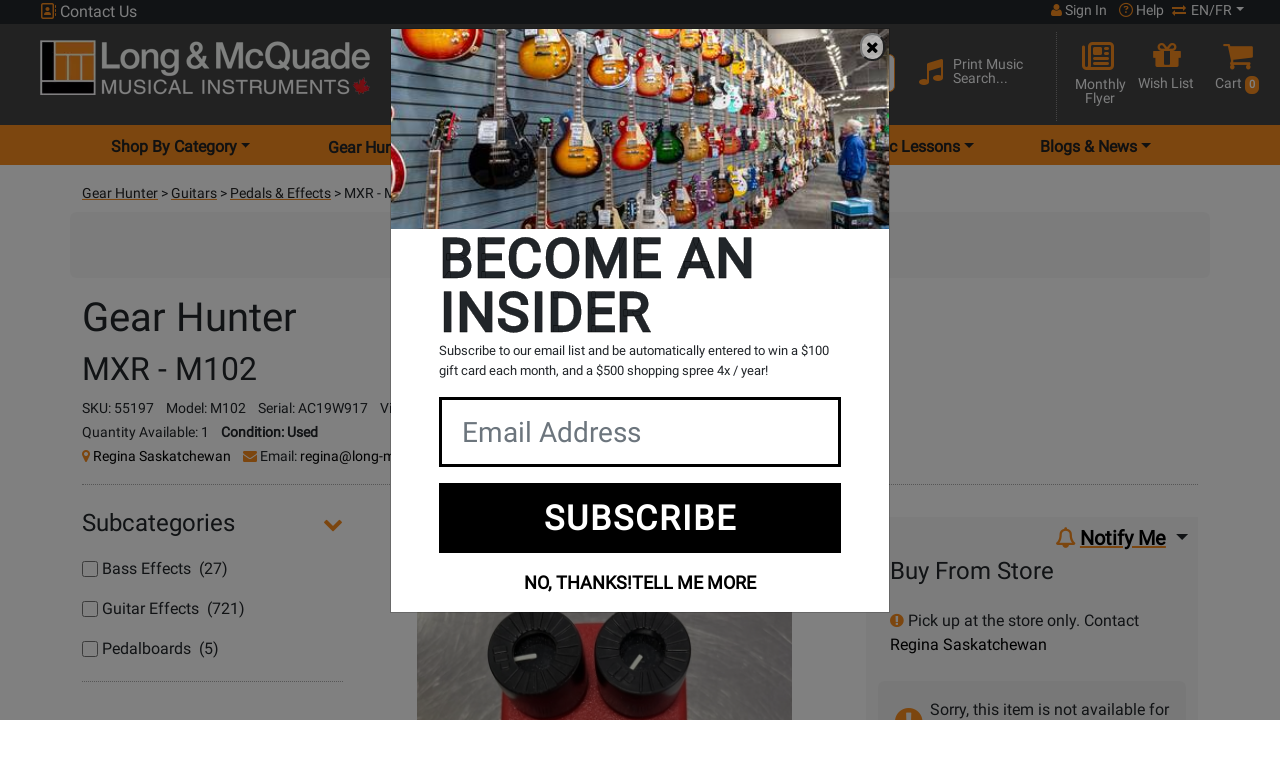

--- FILE ---
content_type: text/html; charset=ISO-8859-1
request_url: https://www.long-mcquade.com/GearHunter/579856/
body_size: 33515
content:
<!DOCTYPE html><html lang='en' xml:lang='en' xmlns='http://www.w3.org/1999/xhtml'><head><!-- Facebook Pixel Code --><script>!function(f,b,e,v,n,t,s){if(f.fbq)return;n=f.fbq=function(){n.callMethod?n.callMethod.apply(n,arguments):n.queue.push(arguments)};if(!f._fbq)f._fbq=n;n.push=n;n.loaded=!0;n.version='2.0';n.queue=[];t=b.createElement(e);t.async=!0;t.src=v;s=b.getElementsByTagName(e)[0];s.parentNode.insertBefore(t,s)}(window, document,'script','https://connect.facebook.net/en_US/fbevents.js');fbq('init', '1536503683162598');fbq('track', 'PageView');</script><!-- End Facebook Pixel Code --><!-- Google Tag Manager --><script>(function(w,d,s,l,i){w[l]=w[l]||[];w[l].push({'gtm.start':new Date().getTime(),event:'gtm.js'});var f=d.getElementsByTagName(s)[0],j=d.createElement(s),dl=l!='dataLayer'?'&l='+l:'';j.async=true;j.src='https://www.googletagmanager.com/gtm.js?id='+i+dl;f.parentNode.insertBefore(j,f);})(window,document,'script','dataLayer','GTM-MGX2254');</script><!-- End Google Tag Manager --><link rel="canonical" href="https://www.long-mcquade.com/GearHunter/579856/MXR-M102.htm" /><title>Gear Hunter | MXR - M102</title><meta name="description" content="Long &amp; McQuade is Canada`s biggest music store offering a huge selection of musical instruments and music lessons across Canada. Guitars &amp; Drums!" /><meta name="keywords" content="music, instruments, keyboards, piano, bass, guitar, toronto guitars, band, drums, audio, retail, store, Canada, musical, sticks, dj, strings, turntables, mic, microphones, speakers, amps, bass, books, musical, Music Monday Canada" /><meta http-equiv='Content-Type' content='text/html; charset=iso-8859-1' /><meta name='viewport' content='width=device-width, height=device-height, initial-scale=1.0, minimum-scale=1.0, maximum-scale=2.0'><meta http-equiv='Cache-control' content='public' /><meta name='verify-v1' content='inQOm86GnGlwbjYidLnecLTgbv0gzrBDhaSNCsmGYU4=' /><meta name='google-site-verification' content='gCixcPXcA1ni1H-mlwjJ668HREmERWUWwFDcZDmYzAk' /><meta name='p:domain_verify' content='b67611f545a4848db9cc461d238dd617' /><meta name='google-signin-client_id' content='100941183427-96djg6pqma2gajnps4scd7thiu7c3955.apps.googleusercontent.com'><meta name='robots' content='all' /><link rel='shortcut icon' href='/favicon.ico' /><!-- Preload --><link rel='dns-prefetch' href='https://www.googletagmanager.com/' /><link rel='preconnect' href='https://www.facebook.com' crossorigin /><link rel='dns-prefetch' href='https://www.facebook.com' /><link rel='preconnect' href='https://connect.facebook.net' crossorigin /><link rel='dns-prefetch' href='https://connect.facebook.net' /><link rel='preconnect' href='https://fonts.googleapis.com' crossorigin /><link rel='dns-prefetch' href='https://fonts.gstatic.com/' /><link rel='preconnect' href='https://fonts.gstatic.com/' crossorigin /><link rel='preload' href='https://fonts.googleapis.com/css2?family=Roboto&display=block' as='style' /><link rel='preload' href='https://fonts.gstatic.com/s/roboto/v30/KFOmCnqEu92Fr1Mu4mxKKTU1Kg.woff2' as='font' crossorigin='anonymous' type='font/woff2' /><link rel='preload' href='https://cdnjs.cloudflare.com/ajax/libs/font-awesome/6.7.1/webfonts/fa-solid-900.woff2' as='font' crossorigin='anonymous' type='font/woff2' /><link rel='preload' href='https://cdnjs.cloudflare.com/ajax/libs/font-awesome/6.7.1/webfonts/fa-regular-400.woff2' as='font' crossorigin='anonymous' type='font/woff2' /><link rel='preload' href='https://cdnjs.cloudflare.com/ajax/libs/font-awesome/6.7.1/webfonts/fa-brands-400.woff2' as='font' crossorigin='anonymous' type='font/woff2' /><link rel='preload' href='https://cdn.long-mcquade.com/css/bootstrap.css?v=2' as='style' /><link rel='preload' href='https://cdn.jsdelivr.net/npm/bootstrap-icons@1.10.3/font/bootstrap-icons.css' as='style' /><link rel='preload' href='https://cdn.long-mcquade.com/css/style-redesign.css?v=221' as='style' /><link rel='preload' href='https://cdn.long-mcquade.com/js/vendors/jquery-3.6.3.min.js' as='script' /><link rel='preload' href='https://code.jquery.com/jquery-migrate-1.3.0.min.js' as='script' /><link rel='preload' href='https://cdn.long-mcquade.com/css/vendors/bootstrap/jasny-bootstrap.min.css' as='style' /><link rel='preload' href='https://cdn.long-mcquade.com/js/vendors/bootstrap/jasny-bootstrap.min.js' as='script' /><link rel='preload' href='/css/vendors/jquery.autocomplete.css' as='style' /><link rel='preload' href='https://cdn.long-mcquade.com/css/font-awesome-5.8.1.min.css?v=3' as='style' crossorigin='anonymous' /><link rel='preload' href='https://cdnjs.cloudflare.com/ajax/libs/font-awesome/6.7.1/css/all.min.css' as='style' crossorigin='anonymous' integrity='sha512-5Hs3dF2AEPkpNAR7UiOHba+lRSJNeM2ECkwxUIxC1Q/FLycGTbNapWXB4tP889k5T5Ju8fs4b1P5z/iB4nMfSQ==' /><link rel='preload' href='https://cdn.long-mcquade.com/css/font-awesome.min.css' as='style' /><link rel='preload' href='https://cdn.long-mcquade.com/js/vendors/jquery-ui/jquery-ui.min-1.13.js' as='script' /><link rel='preload' href='https://cdn.long-mcquade.com/js/vendors/bootstrap/5.0.2/js/bootstrap.bundle.min.js' as='script' /><link rel='preload' href='https://cdn.long-mcquade.com/js/jquery.menu-aim.min.js' as='script' /><link rel='preload' href='https://cdn.long-mcquade.com/js/vendors/underscore-1.13-min.js' as='script' /><link rel='preload' href='https://maps.googleapis.com/maps/api/js?key=AIzaSyD89HSRl303ljn1xDaBeRzX0RK6vGrFsBU&callback=Function.prototype' as='script' /><link rel='preload' href='https://cdn.long-mcquade.com/js/sub-menu.js?v=135' as='script' /><link rel='preload' href='/js/scripts.js?v=1764865494' as='script' /><link rel='preload' href='https://www.long-mcquade.com/cdn-cgi/scripts/5c5dd728/cloudflare-static/email-decode.min.js' as='script' /><link rel='preload' href='https://accounts.google.com/gsi/style' as='style' /><link rel='stylesheet' href='https://fonts.googleapis.com/css2?family=Roboto&display=block' media='print' onload='this.media="all"' /><noscript><link rel='stylesheet' href='https://fonts.googleapis.com/css2?family=Roboto&display=block' /></noscript><script src='https://apis.google.com/js/platform.js?onload=renderButton' async defer></script><link rel='stylesheet' href='https://cdn.long-mcquade.com/css/bootstrap.css?v=2'><link rel='stylesheet' href='https://cdn.jsdelivr.net/npm/bootstrap-icons@1.10.3/font/bootstrap-icons.css'><link rel='stylesheet' href='https://cdn.long-mcquade.com/css/style-redesign.css?v=221'><script src='https://cdn.long-mcquade.com/js/vendors/jquery-3.6.3.min.js'></script><style type='text/css' media='print'>.noPrint{display: none;}</style></head><body><!-- Google Tag Manager (noscript) --><noscript><iframe src='https://www.googletagmanager.com/ns.html?id=GTM-MGX2254'height='0' width='0' style='display:none;visibility:hidden'></iframe></noscript><!-- End Google Tag Manager (noscript) --><script src='https://cdn.long-mcquade.com/js/social-login.js' async defer></script> <div id='fb-root'></div><script async defer crossorigin='anonymous' src='https://connect.facebook.net/en_US/sdk.js#xfbml=1&version=v17.0&appId=1824041194656559&autoLogAppEvents=1' nonce='Nz0OpjkT'></script><noscript><img height="1" width="1" alt="FB" style="display:none;" src='https://www.facebook.com/tr?id=1536503683162598&ev=PageView&noscript=1'/></noscript><header class='bg-orange app-h'><div class='container-fluid'><!-- TOP HEADER ROW --><div class='row bg-dark user-menu'><div class='col-12 text-white px-lg-5'><div class='row'><!-- phone number --><a class='col-4 col-md-2 col-lg-4 p-0 ps-1 link-light cont' href='#' data-bs-toggle='modal' data-bs-target='#contactUsModal'><i class='fa-regular fa-address-book text-orange d-inline-block' style='width:16px !important;height:16px !important;'></i>&nbsp;Contact Us</a><!-- your store --><div class='col-md-5 col-lg-4 col-xxl-5 d-none d-md-inline-block p-0'></div><!-- user login/help center/switch language --><div class='col-8 col-md-5 col-lg-4 col-xxl-3 pe-0 ps-0'><div class='d-flex justify-content-end align-content-end text-white user-control'><a class='px-1 px-md-2 link-light text-center fs-7 acc' role='button' href='#' data-bs-toggle='modal' data-bs-target='#signInModal'><i style='width:11px !important; height:14px;' aria-hidden='true' class='d-inline-block fa fa-user text-orange'></i>&nbsp;Sign In</a><a class='px-1 link-light text-center fs-7 helacc' href='/page/help/'><i class='fa-regular fa-circle-question text-orange d-inline-block' style='height:14px; width:14px;'></i><span>&nbsp;Help</span></a><div class='ps-1 pe-lg-0 d-inline-block fs-7 link-light dropdown-toggle' id='dropdownLang' data-bs-toggle='dropdown' aria-label='menu item language en/fr' aria-haspopup='true' aria-expanded='false' role='button'><i aria-hidden='true' class='fa fa-arrow-right-arrow-left text-orange d-inline-block' style='height:12px !important; width:16px !important;'></i>&nbsp;EN/FR</div><div id='lang' data-lang='en' class='dropdown-menu bg-dark p-1' aria-labelledby='dropdownLang'><a class='link-light my-2 fs-7 d-block text-center' role='button' rel='nofollow' href='/?timestamp=1766461223008669000&lang=en'>English</a><a class='link-light my-2 fs-7 d-block text-center' role='button' rel='nofollow' href='/?timestamp=1766461223008669900&lang=fr'>Fran&ccedil;ais</a></div></div></div></div></div></div><!-- ***end top header row--><div class='row pt-2 pt-md-0 px-lg-3 pb-2 pb-lg-1 bg-grey pt-1 pt-lg-0 middle'><a class='col-8 col-md-10 col-lg-4 pt-2 pt-md-3 px-lg-4 ps-1 pe-0 mb-2 my-lg-0' href='//www.long-mcquade.com/'><img class='img-fluid maxh-55-2 w-auto' src='https://cdn.long-mcquade.com/images/lm_logo_header_en.webp' alt='Long and McQuade' title='Long and McQuade' width='330' height='55' ></a><div class='col-4 col-md-2 mt-1 d-flex text-white p-0 p-lg-3 d-lg-none justify-content-around align-items-start'><div class='row w-100'><a class='d-flex w-50 link-light pt-3 ps-2 pe-0 justify-content-end' role='button' href='#'  data-bs-toggle='modal' data-bs-target='#MakeDonationModal' ><i class='fa fa-shopping-cart fa-2x text-orange' style='display:inline-block;width:20px;height:22px;margin-right:12px;margin-top:-1px;'></i><span class='float-right badge bg-orange p-1 mt-2 text-white' style='height:22px;'>0</span></a><a class='w-50 link-light pt-3 d-flex justify-content-center dropdown hamburger' href='#' data-bs-toggle='dropdown' aria-label='menu' aria-haspopup='true' aria-expanded='false'><span class='visuallyhidden'>Opens Main menu dropdown</span><i class='d-inline-block fa fa-bars fa-2x text-orange hamburger-btn' style='width:21px;height:25px;'></i></a><div class='dropdown-menu hamburger-dropdown-menu border-bottom'><div class='accordion border-0' id='accordionDep'><div class='accordion-item border-0'><span class='accordion-header' id='headingDepartments'><button class='accordion-button acc-btn fs-5 text-dark collapsed' type='button' data-bs-toggle='collapse' data-bs-target='#collapseDep' aria-expanded='false' aria-controls='collapseDep'>Shop By Category</button></span><div id='collapseDep' class='accordion-collapse collapse border-0' aria-labelledby='headingDepartments' data-bs-parent='#accordionDep'><ul class='accordion-body border-0 m-0 p-0'><li class='accordion border-0 ps-2' id='accordionSubDep5'><div class='accordion-item border-0'><span class='accordion-header fs-2' id='subDepartments5'><button class='accordion-button fs-6 text-dark collapsed bg-white' type='button' data-bs-toggle='collapse' data-bs-target='#collapseSubDep5' aria-expanded='false' aria-controls='collapseSubDep5'>Guitars </button></span><ul id='collapseSubDep5' class='accordion-collapse collapse border-0 rounded-0' aria-labelledby='subDepartments5' data-bs-parent='#accordionSubDep5'><li class='dropdown-item'><a class='link-dark-2 d-inline-block w-100 h-100 fs-6' href='/departments/10/Guitars/Acoustic.htm'>Acoustic Guitars</a></li><li class='dropdown-item'><a class='link-dark-2 d-inline-block w-100 h-100 fs-6' href='/departments/19946/Guitars/Amps.htm'>Amps</a></li><li class='dropdown-item'><a class='link-dark-2 d-inline-block w-100 h-100 fs-6' href='/departments/13/Guitars/Bass_Guitars.htm'>Bass Guitars</a></li><li class='dropdown-item'><a class='link-dark-2 d-inline-block w-100 h-100 fs-6' href='/departments/11/Guitars/Classical.htm'>Classical Guitars</a></li><li class='dropdown-item'><a class='link-dark-2 d-inline-block w-100 h-100 fs-6' href='/departments/12/Guitars/Electric.htm'>Electric Guitars</a></li><li class='dropdown-item'><a class='link-dark-2 d-inline-block w-100 h-100 fs-6' href='/departments/20386/Folk-Instruments/Guitars.htm'>Folk Instruments</a></li><li class='dropdown-item'><a class='link-dark-2 d-inline-block w-100 h-100 fs-6' href='/departments/94/Guitars/Cases_Gig_Bags.htm'>Guitar &amp; Bass Cases/Bags</a></li><li class='dropdown-item'><a class='link-dark-2 d-inline-block w-100 h-100 fs-6' href='/departments/15/Guitars/Accessories.htm'>Guitar Accessories, Parts &amp; Tools</a></li><li class='dropdown-item'><a class='link-dark-2 d-inline-block w-100 h-100 fs-6' href='/departments/1798/Guitars/Guitar_Wireless.htm'>Guitar Wireless Systems</a></li><li class='dropdown-item'><a class='link-dark-2 d-inline-block w-100 h-100 fs-6' href='/departments/1754/Guitars/Harmonica.htm'>Harmonicas</a></li><li class='dropdown-item'><a class='link-dark-2 d-inline-block w-100 h-100 fs-6' href='/departments/96/Guitars/Left_Hand_Acoustics_Electrics.htm'>Left Handed Guitars</a></li><li class='dropdown-item'><a class='link-dark-2 d-inline-block w-100 h-100 fs-6' href='/departments/20276/Pedals-and-Effects/Guitars.htm'>Pedals &amp; Effects</a></li><li class='dropdown-item'><a class='link-dark-2 d-inline-block w-100 h-100 fs-6' href='/departments/75/Guitars/Strings.htm'>Strings</a></li><li class='dropdown-item'><a class='link-dark-2 d-inline-block w-100 h-100 fs-6' href='/departments/1762/Guitars/Ukuleles.htm'>Ukuleles</a></li><li class='dropdown-item hr'><a class='w-100 d-inline-block fs-6 link-dark-2' href='/guitars/'>Shop All Guitars <i class='fa fa-chevron-right text-orange'></i></a></li><li class='list-unstyled'><hr class='hr my-1'><ul class='p-0 rounded-0 d-block'><li class='dropdown-item'><a class='fw-bolder fs-6 d-inline-block h-100 w-100 link-dark-2' href='/?page=newproducts&DepartmentsID=5'>New Products</a></li><li class='dropdown-item'><a class='fw-bolder fs-6 d-inline-block h-100 w-100 link-dark-2' href='/?page=sale&DepartmentsID=5'>Products on Special</a></li><li class='dropdown-item'><a class='fw-bolder fs-6 d-inline-block h-100 w-100 link-dark-2' href='/brands/'>Shop By Brand</a></li><li class='dropdown-item'><a class='fw-bolder fs-6 d-inline-block h-100 w-100 link-dark-2' href='/GearHunter/guitars/'>Gear Hunter</a></li><li class='dropdown-item'><a class='fw-bolder fs-6 d-inline-block h-100 w-100 link-dark-2' href='/rentals/guitars/'>Rentals</a></li><li class='dropdown-item'><a class='fw-bolder fs-6 d-inline-block h-100 w-100 link-dark-2' href='/?page=cables-selector-start/'>Cable Finder Tool</a></li><li class='dropdown-item'><a class='fw-bolder fs-6 d-inline-block h-100 w-100 link-dark-2' href='/page/exceptional-guitars/'>Exceptional Guitars</a></li></ul><hr class='hr'></li></ul></div><li class='accordion border-0 ps-2' id='accordionSubDep9'><div class='accordion-item border-0'><span class='accordion-header fs-2' id='subDepartments9'><button class='accordion-button fs-6 text-dark collapsed bg-white' type='button' data-bs-toggle='collapse' data-bs-target='#collapseSubDep9' aria-expanded='false' aria-controls='collapseSubDep9'>Pro Audio &amp; Recording </button></span><ul id='collapseSubDep9' class='accordion-collapse collapse border-0 rounded-0' aria-labelledby='subDepartments9' data-bs-parent='#accordionSubDep9'><li class='dropdown-item'><a class='link-dark-2 d-inline-block w-100 h-100 fs-6' href='/departments/125/Pro-Audio-Recording/Acoustic_Treatment.htm'>Acoustic Treatment</a></li><li class='dropdown-item'><a class='link-dark-2 d-inline-block w-100 h-100 fs-6' href='/departments/118/Pro-Audio-Recording/Audio_Interfaces.htm'>Audio Interfaces &amp; DAW Controllers</a></li><li class='dropdown-item'><a class='link-dark-2 d-inline-block w-100 h-100 fs-6' href='/departments/78/Pro-Audio-Recording/Cables.htm'>Cables</a></li><li class='dropdown-item'><a class='link-dark-2 d-inline-block w-100 h-100 fs-6' href='/departments/36/Pro-Audio-Recording/DJ.htm'>DJ</a></li><li class='dropdown-item'><a class='link-dark-2 d-inline-block w-100 h-100 fs-6' href='/departments/122/Pro-Audio-Recording/Furniture.htm'>Furniture &amp; Stands</a></li><li class='dropdown-item'><a class='link-dark-2 d-inline-block w-100 h-100 fs-6' href='/departments/43/Pro-Audio-Recording/Headphones.htm'>Headphones</a></li><li class='dropdown-item'><a class='link-dark-2 d-inline-block w-100 h-100 fs-6' href='/departments/37/Pro-Audio-Recording/Lighting.htm'>Lighting &amp; Fog Machines</a></li><li class='dropdown-item'><a class='link-dark-2 d-inline-block w-100 h-100 fs-6' href='/departments/34/Pro-Audio-Recording/Microphones.htm'>Microphones &amp; Vocal Processors</a></li><li class='dropdown-item'><a class='link-dark-2 d-inline-block w-100 h-100 fs-6' href='/departments/33/Pro-Audio-Recording/Mixers.htm'>Mixers</a></li><li class='dropdown-item'><a class='link-dark-2 d-inline-block w-100 h-100 fs-6' href='/departments/46/Pro-Audio-Recording/Multi-track_Recorders.htm'>Multi-track Recorders</a></li><li class='dropdown-item'><a class='link-dark-2 d-inline-block w-100 h-100 fs-6' href='/departments/52/Pro-Audio-Recording/PA_Cabinets.htm'>PA Speaker Cabinets</a></li><li class='dropdown-item'><a class='link-dark-2 d-inline-block w-100 h-100 fs-6' href='/departments/54/Pro-Audio-Recording/Power_Amps_Crossovers.htm'>Power Amps &amp; Crossovers</a></li><li class='dropdown-item'><a class='link-dark-2 d-inline-block w-100 h-100 fs-6' href='/departments/45/Pro-Audio-Recording/Accessories.htm'>Pro Audio &amp; Recording Accessories</a></li><li class='dropdown-item'><a class='link-dark-2 d-inline-block w-100 h-100 fs-6' href='/departments/47/Pro-Audio-Recording/Signal_Processors.htm'>Signal Processors, Converters &amp; Preamps</a></li><li class='dropdown-item'><a class='link-dark-2 d-inline-block w-100 h-100 fs-6' href='/departments/42/Pro-Audio-Recording/Studio_Monitors.htm'>Studio Monitors</a></li><li class='dropdown-item'><a class='link-dark-2 d-inline-block w-100 h-100 fs-6' href='/departments/53/Pro-Audio-Recording/Subwoofers.htm'>Subwoofers</a></li><li class='dropdown-item'><a class='link-dark-2 d-inline-block w-100 h-100 fs-6' href='/departments/19731/Pro-Audio-Recording/Video.htm'>Video</a></li><li class='dropdown-item'><a class='link-dark-2 d-inline-block w-100 h-100 fs-6' href='/departments/35/Pro-Audio-Recording/Wireless.htm'>Wireless Systems</a></li><li class='dropdown-item hr'><a class='w-100 d-inline-block fs-6 link-dark-2' href='/pro-audio/'>Shop All Pro Audio &amp; Recording <i class='fa fa-chevron-right text-orange'></i></a></li><li class='list-unstyled'><hr class='hr my-1'><ul class='p-0 rounded-0 d-block'><li class='dropdown-item'><a class='fw-bolder fs-6 d-inline-block h-100 w-100 link-dark-2' href='/?page=newproducts&DepartmentsID=9'>New Products</a></li><li class='dropdown-item'><a class='fw-bolder fs-6 d-inline-block h-100 w-100 link-dark-2' href='/?page=sale&DepartmentsID=9'>Products on Special</a></li><li class='dropdown-item'><a class='fw-bolder fs-6 d-inline-block h-100 w-100 link-dark-2' href='/brands/'>Shop By Brand</a></li><li class='dropdown-item'><a class='fw-bolder fs-6 d-inline-block h-100 w-100 link-dark-2' href='/GearHunter/pro-audio/'>Gear Hunter</a></li><li class='dropdown-item'><a class='fw-bolder fs-6 d-inline-block h-100 w-100 link-dark-2' href='/rentals/pa/'>Rentals</a></li><li class='dropdown-item'><a class='fw-bolder fs-6 d-inline-block h-100 w-100 link-dark-2' href='/?page=cables-selector-start/'>Cable Finder Tool</a></li></ul><hr class='hr'></li></ul></div><li class='accordion border-0 ps-2' id='accordionSubDep58'><div class='accordion-item border-0'><span class='accordion-header fs-2' id='subDepartments58'><button class='accordion-button fs-6 text-dark collapsed bg-white' type='button' data-bs-toggle='collapse' data-bs-target='#collapseSubDep58' aria-expanded='false' aria-controls='collapseSubDep58'>Software </button></span><ul id='collapseSubDep58' class='accordion-collapse collapse border-0 rounded-0' aria-labelledby='subDepartments58' data-bs-parent='#accordionSubDep58'><li class='dropdown-item'><a class='link-dark-2 d-inline-block w-100 h-100 fs-6' href='/departments/59/Music_Software/Multitrack_Sequencing.htm'>Multi-Track &amp; Sequencing</a></li><li class='dropdown-item'><a class='link-dark-2 d-inline-block w-100 h-100 fs-6' href='/departments/44/Pro-Audio-Recording/Recording_Software.htm'>Recording Software</a></li><li class='dropdown-item'><a class='link-dark-2 d-inline-block w-100 h-100 fs-6' href='/departments/61/Music_Software/Scoring.htm'>Scoring Accessories</a></li><li class='dropdown-item'><a class='link-dark-2 d-inline-block w-100 h-100 fs-6' href='/departments/578/Music_Software/Scoring/Software_-_Band_orchestral.htm'>Scoring Software</a></li><li class='dropdown-item'><a class='link-dark-2 d-inline-block w-100 h-100 fs-6' href='/departments/577/Music_Software/Virtual_Instruments/Sftwr_-_Virtual_Instr_Lib_s.htm'>Virtual Instruments &amp; Libraries</a></li><li class='dropdown-item'><a class='link-dark-2 d-inline-block w-100 h-100 fs-6' href='/departments/1743/Pro-Audio-Recording/Recording_Software/Virtual_Instruments_Downloads.htm'>Virtual Instruments Downloads</a></li><li class='dropdown-item hr'><a class='w-100 d-inline-block fs-6 link-dark-2' href='/music-software/'>Shop All Software <i class='fa fa-chevron-right text-orange'></i></a></li><li class='list-unstyled'><hr class='hr my-1'><ul class='p-0 rounded-0 d-block'><li class='dropdown-item'><a class='fw-bolder fs-6 d-inline-block h-100 w-100 link-dark-2' href='/?page=newproducts&DepartmentsID=58'>New Products</a></li><li class='dropdown-item'><a class='fw-bolder fs-6 d-inline-block h-100 w-100 link-dark-2' href='/?page=sale&DepartmentsID=58'>Products on Special</a></li><li class='dropdown-item'><a class='fw-bolder fs-6 d-inline-block h-100 w-100 link-dark-2' href='/brands/'>Shop By Brand</a></li><li class='dropdown-item'><a class='fw-bolder fs-6 d-inline-block h-100 w-100 link-dark-2' href='/GearHunter/music-software/'>Gear Hunter</a></li><li class='dropdown-item'><a class='fw-bolder fs-6 d-inline-block h-100 w-100 link-dark-2' href='/rentals/recording/'>Rentals</a></li><li class='dropdown-item'><a class='fw-bolder fs-6 d-inline-block h-100 w-100 link-dark-2' href='/?page=cables-selector-start/'>Cable Finder Tool</a></li></ul><hr class='hr'></li></ul></div><li class='accordion border-0 ps-2' id='accordionSubDep8'><div class='accordion-item border-0'><span class='accordion-header fs-2' id='subDepartments8'><button class='accordion-button fs-6 text-dark collapsed bg-white' type='button' data-bs-toggle='collapse' data-bs-target='#collapseSubDep8' aria-expanded='false' aria-controls='collapseSubDep8'>Keyboards </button></span><ul id='collapseSubDep8' class='accordion-collapse collapse border-0 rounded-0' aria-labelledby='subDepartments8' data-bs-parent='#accordionSubDep8'><li class='dropdown-item'><a class='link-dark-2 d-inline-block w-100 h-100 fs-6' href='/departments/21626/Accordions-Melodicas/Keyboards.htm'>Accordions</a></li><li class='dropdown-item'><a class='link-dark-2 d-inline-block w-100 h-100 fs-6' href='/departments/27/Keyboards/Digital_Pianos.htm'>Digital Pianos</a></li><li class='dropdown-item'><a class='link-dark-2 d-inline-block w-100 h-100 fs-6' href='/departments/74/Keyboards/Accessories.htm'>Keyboard &amp; Piano Accessories</a></li><li class='dropdown-item'><a class='link-dark-2 d-inline-block w-100 h-100 fs-6' href='/departments/346/Keyboards/Amps/Keyboard_Amps_mixers_spkrs.htm'>Keyboard Amplification</a></li><li class='dropdown-item'><a class='link-dark-2 d-inline-block w-100 h-100 fs-6' href='/departments/20676/Keyboards/Keyboards.htm'>Keyboards &amp; Organs</a></li><li class='dropdown-item'><a class='link-dark-2 d-inline-block w-100 h-100 fs-6' href='/departments/57/Keyboards/MIDI_Controllers_Drum_Machines.htm'>MIDI Controllers &amp; Interfaces</a></li><li class='dropdown-item'><a class='link-dark-2 d-inline-block w-100 h-100 fs-6' href='/departments/29/Keyboards/Synthesizers.htm'>Synthesizers &amp; Drum Machines</a></li><li class='dropdown-item hr'><a class='w-100 d-inline-block fs-6 link-dark-2' href='/keyboards/'>Shop All Keyboards <i class='fa fa-chevron-right text-orange'></i></a></li><li class='list-unstyled'><hr class='hr my-1'><ul class='p-0 rounded-0 d-block'><li class='dropdown-item'><a class='fw-bolder fs-6 d-inline-block h-100 w-100 link-dark-2' href='/?page=newproducts&DepartmentsID=8'>New Products</a></li><li class='dropdown-item'><a class='fw-bolder fs-6 d-inline-block h-100 w-100 link-dark-2' href='/?page=sale&DepartmentsID=8'>Products on Special</a></li><li class='dropdown-item'><a class='fw-bolder fs-6 d-inline-block h-100 w-100 link-dark-2' href='/brands/'>Shop By Brand</a></li><li class='dropdown-item'><a class='fw-bolder fs-6 d-inline-block h-100 w-100 link-dark-2' href='/GearHunter/keyboards/'>Gear Hunter</a></li><li class='dropdown-item'><a class='fw-bolder fs-6 d-inline-block h-100 w-100 link-dark-2' href='/rentals/keyboards/'>Rentals</a></li><li class='dropdown-item'><a class='fw-bolder fs-6 d-inline-block h-100 w-100 link-dark-2' href='/?page=cables-selector-start/'>Cable Finder Tool</a></li></ul><hr class='hr'></li></ul></div><li class='accordion border-0 ps-2' id='accordionSubDep6'><div class='accordion-item border-0'><span class='accordion-header fs-2' id='subDepartments6'><button class='accordion-button fs-6 text-dark collapsed bg-white' type='button' data-bs-toggle='collapse' data-bs-target='#collapseSubDep6' aria-expanded='false' aria-controls='collapseSubDep6'>Drums </button></span><ul id='collapseSubDep6' class='accordion-collapse collapse border-0 rounded-0' aria-labelledby='subDepartments6' data-bs-parent='#accordionSubDep6'><li class='dropdown-item'><a class='link-dark-2 d-inline-block w-100 h-100 fs-6' href='/departments/16/Drums/Acoustic.htm'>Acoustic Drums &amp; Sets</a></li><li class='dropdown-item'><a class='link-dark-2 d-inline-block w-100 h-100 fs-6' href='/departments/1658/Drums/Children_Percussion.htm'>Children &amp; Educational Percussion</a></li><li class='dropdown-item'><a class='link-dark-2 d-inline-block w-100 h-100 fs-6' href='/departments/19/Drums/Concert_Marching_Percussion.htm'>Concert &amp; Marching Percussion</a></li><li class='dropdown-item'><a class='link-dark-2 d-inline-block w-100 h-100 fs-6' href='/departments/18/Drums/Cymbals.htm'>Cymbals</a></li><li class='dropdown-item'><a class='link-dark-2 d-inline-block w-100 h-100 fs-6' href='/departments/82/Drums/Drum_Heads.htm'>Drum Heads &amp; Muffling</a></li><li class='dropdown-item'><a class='link-dark-2 d-inline-block w-100 h-100 fs-6' href='/departments/95/Drums/Electronic.htm'>Electronic Drums &amp; Sets</a></li><li class='dropdown-item'><a class='link-dark-2 d-inline-block w-100 h-100 fs-6' href='/departments/21/Drums/Hardware.htm'>Hardware, Accessories &amp; Cases</a></li><li class='dropdown-item'><a class='link-dark-2 d-inline-block w-100 h-100 fs-6' href='/departments/81/Drums/Sticks_Mallets_Brushes.htm'>Sticks, Mallets &amp; Brushes</a></li><li class='dropdown-item'><a class='link-dark-2 d-inline-block w-100 h-100 fs-6' href='/departments/20/Drums/World_Percussion.htm'>World &amp; Hand Percussion</a></li><li class='dropdown-item hr'><a class='w-100 d-inline-block fs-6 link-dark-2' href='/drums/'>Shop All Drums <i class='fa fa-chevron-right text-orange'></i></a></li><li class='list-unstyled'><hr class='hr my-1'><ul class='p-0 rounded-0 d-block'><li class='dropdown-item'><a class='fw-bolder fs-6 d-inline-block h-100 w-100 link-dark-2' href='/?page=newproducts&DepartmentsID=6'>New Products</a></li><li class='dropdown-item'><a class='fw-bolder fs-6 d-inline-block h-100 w-100 link-dark-2' href='/?page=sale&DepartmentsID=6'>Products on Special</a></li><li class='dropdown-item'><a class='fw-bolder fs-6 d-inline-block h-100 w-100 link-dark-2' href='/brands/'>Shop By Brand</a></li><li class='dropdown-item'><a class='fw-bolder fs-6 d-inline-block h-100 w-100 link-dark-2' href='/GearHunter/drums/'>Gear Hunter</a></li><li class='dropdown-item'><a class='fw-bolder fs-6 d-inline-block h-100 w-100 link-dark-2' href='/rentals/drums/'>Rentals</a></li><li class='dropdown-item'><a class='fw-bolder fs-6 d-inline-block h-100 w-100 link-dark-2' href='/?page=cables-selector-start/'>Cable Finder Tool</a></li></ul><hr class='hr'></li></ul></div><li class='accordion border-0 ps-2' id='accordionSubDep7'><div class='accordion-item border-0'><span class='accordion-header fs-2' id='subDepartments7'><button class='accordion-button fs-6 text-dark collapsed bg-white' type='button' data-bs-toggle='collapse' data-bs-target='#collapseSubDep7' aria-expanded='false' aria-controls='collapseSubDep7'>Band &amp; Orchestral </button></span><ul id='collapseSubDep7' class='accordion-collapse collapse border-0 rounded-0' aria-labelledby='subDepartments7' data-bs-parent='#accordionSubDep7'><li class='dropdown-item'><a class='link-dark-2 d-inline-block w-100 h-100 fs-6' href='/departments/20621/Brass-Accessories/Band---Orchestral.htm'>Brass Accessories</a></li><li class='dropdown-item'><a class='link-dark-2 d-inline-block w-100 h-100 fs-6' href='/departments/20391/Brass/Band---Orchestral.htm'>Brass Instruments</a></li><li class='dropdown-item'><a class='link-dark-2 d-inline-block w-100 h-100 fs-6' href='/departments/21744/Risers-Staging-Furniture-Storage-Acoustic/Band-Orchestral.htm'>Classroom Furniture, Risers &amp; Staging</a></li><li class='dropdown-item'><a class='link-dark-2 d-inline-block w-100 h-100 fs-6' href='/departments/20671/General-Accessories/Band---Orchestral.htm'>General Accessories &amp; Instruments</a></li><li class='dropdown-item'><a class='link-dark-2 d-inline-block w-100 h-100 fs-6' href='/departments/1671/Band/Folk_Ethnic_Instruments.htm'>Harps &amp; Folk Instruments</a></li><li class='dropdown-item'><a class='link-dark-2 d-inline-block w-100 h-100 fs-6' href='/departments/20536/Music-Stands--Lights---Furniture/Band---Orchestral.htm'>Music Stands &amp; Lights</a></li><li class='dropdown-item'><a class='link-dark-2 d-inline-block w-100 h-100 fs-6' href='/departments/20651/Orchestral-Accessories/Band---Orchestral.htm'>Orchestral Accessories</a></li><li class='dropdown-item'><a class='link-dark-2 d-inline-block w-100 h-100 fs-6' href='/departments/20411/Orchestra-Strings/Band---Orchestral.htm'>Orchestral String Instruments</a></li><li class='dropdown-item'><a class='link-dark-2 d-inline-block w-100 h-100 fs-6' href='/departments/1644/Drums/Novelty_Instuments.htm'>Recorders, Classroom &amp; Plastic Instruments</a></li><li class='dropdown-item'><a class='link-dark-2 d-inline-block w-100 h-100 fs-6' href='/departments/20356/Tuners---Metronomes/Band---Orchestral.htm'>Tuners &amp; Metronomes</a></li><li class='dropdown-item'><a class='link-dark-2 d-inline-block w-100 h-100 fs-6' href='/departments/20626/Woodwind-Accessories/Band---Orchestral.htm'>Woodwind Accessories</a></li><li class='dropdown-item'><a class='link-dark-2 d-inline-block w-100 h-100 fs-6' href='/departments/20406/Woodwinds/Band---Orchestral.htm'>Woodwind Instruments</a></li><li class='dropdown-item hr'><a class='w-100 d-inline-block fs-6 link-dark-2' href='/band/'>Shop All Band &amp; Orchestral <i class='fa fa-chevron-right text-orange'></i></a></li><li class='list-unstyled'><hr class='hr my-1'><ul class='p-0 rounded-0 d-block'><li class='dropdown-item'><a class='fw-bolder fs-6 d-inline-block h-100 w-100 link-dark-2' href='/?page=newproducts&DepartmentsID=7'>New Products</a></li><li class='dropdown-item'><a class='fw-bolder fs-6 d-inline-block h-100 w-100 link-dark-2' href='/?page=sale&DepartmentsID=7'>Products on Special</a></li><li class='dropdown-item'><a class='fw-bolder fs-6 d-inline-block h-100 w-100 link-dark-2' href='/brands/'>Shop By Brand</a></li><li class='dropdown-item'><a class='fw-bolder fs-6 d-inline-block h-100 w-100 link-dark-2' href='/GearHunter/band/'>Gear Hunter</a></li><li class='dropdown-item'><a class='fw-bolder fs-6 d-inline-block h-100 w-100 link-dark-2' href='/rentals/band/'>Rentals</a></li><li class='dropdown-item'><a class='fw-bolder fs-6 d-inline-block h-100 w-100 link-dark-2' href='/?page=cables-selector-start/'>Cable Finder Tool</a></li></ul><hr class='hr'></li></ul></div><li class='accordion border-0 ps-2' id='accordionSubDep62'><div class='accordion-item border-0'><span class='accordion-header fs-2' id='subDepartments62'><button class='accordion-button fs-6 text-dark collapsed bg-white' type='button' data-bs-toggle='collapse' data-bs-target='#collapseSubDep62' aria-expanded='false' aria-controls='collapseSubDep62'>Print Music </button></span><ul id='collapseSubDep62' class='accordion-collapse collapse border-0 rounded-0' aria-labelledby='subDepartments62' data-bs-parent='#accordionSubDep62'><li class='dropdown-item'><a class='link-dark-2 d-inline-block w-100 h-100 fs-6' href='/departments/66/Print-Music/Bass_Guitar.htm'>Bass Guitar</a></li><li class='dropdown-item'><a class='link-dark-2 d-inline-block w-100 h-100 fs-6' href='/departments/882/Print-Music/Brass_Instrument.htm'>Brass</a></li><li class='dropdown-item'><a class='link-dark-2 d-inline-block w-100 h-100 fs-6' href='/departments/884/Print-Music/Choral.htm'>Choral</a></li><li class='dropdown-item'><a class='link-dark-2 d-inline-block w-100 h-100 fs-6' href='/departments/887/Print-Music/Classroom.htm'>Classroom Music</a></li><li class='dropdown-item'><a class='link-dark-2 d-inline-block w-100 h-100 fs-6' href='/departments/889/Print-Music/Concert_Band.htm'>Concert Band</a></li><li class='dropdown-item'><a class='link-dark-2 d-inline-block w-100 h-100 fs-6' href='https://www.sheetmusicdirect.com/tophat/lm'>Digital Music</a></li><li class='dropdown-item'><a class='link-dark-2 d-inline-block w-100 h-100 fs-6' href='/departments/19836/Print-Music/Folk_Instruments.htm'>Folk Instruments</a></li><li class='dropdown-item'><a class='link-dark-2 d-inline-block w-100 h-100 fs-6' href='/departments/65/Print-Music/Guitar.htm'>Guitar</a></li><li class='dropdown-item'><a class='link-dark-2 d-inline-block w-100 h-100 fs-6' href='/departments/902/Print-Music/Jazz_Band.htm'>Jazz Band</a></li><li class='dropdown-item'><a class='link-dark-2 d-inline-block w-100 h-100 fs-6' href='/departments/19831/Print-Music/Orchestra.htm'>Orchestra</a></li><li class='dropdown-item'><a class='link-dark-2 d-inline-block w-100 h-100 fs-6' href='/departments/914/Print-Music/Orchestral_Strings.htm'>Orchestral Strings</a></li><li class='dropdown-item'><a class='link-dark-2 d-inline-block w-100 h-100 fs-6' href='/departments/918/Print-Music/Percussion.htm'>Percussion</a></li><li class='dropdown-item'><a class='link-dark-2 d-inline-block w-100 h-100 fs-6' href='/departments/67/Print-Music/Piano.htm'>Piano &amp; Keyboard</a></li><li class='dropdown-item'><a class='link-dark-2 d-inline-block w-100 h-100 fs-6' href='/departments/925/Print-Music/Theory.htm'>Theory</a></li><li class='dropdown-item'><a class='link-dark-2 d-inline-block w-100 h-100 fs-6' href='/departments/19826/Print-Music/Voice.htm'>Voice</a></li><li class='dropdown-item'><a class='link-dark-2 d-inline-block w-100 h-100 fs-6' href='/departments/930/Print-Music/Woodwind.htm'>Woodwind</a></li><li class='dropdown-item hr'><a class='w-100 d-inline-block fs-6 link-dark-2' href='/print-music/'>Shop All Print Music <i class='fa fa-chevron-right text-orange'></i></a></li><li class='list-unstyled'><hr class='hr my-1'><ul class='p-0 rounded-0 d-block'><li class='dropdown-item'><a class='fw-bolder fs-6 d-inline-block h-100 w-100 link-dark-2' href='/?page=newproducts&DepartmentsID=62'>New Products</a></li><li class='dropdown-item'><a class='fw-bolder fs-6 d-inline-block h-100 w-100 link-dark-2' href='/?page=sale&DepartmentsID=62'>Products on Special</a></li><li class='dropdown-item'><a class='fw-bolder fs-6 d-inline-block h-100 w-100 link-dark-2' href='/brands/'>Shop By Brand</a></li><li class='dropdown-item'><a class='fw-bolder fs-6 d-inline-block h-100 w-100 link-dark-2' href='https://www.long-mcquade.com/page/edmusic_toplists/'>New Music Highlights</a></li></ul><hr class='hr'></li></ul></div><li class='accordion border-0 ps-2' id='accordionSubDep2022'><div class='accordion-item border-0'><span class='accordion-header fs-2' id='subDepartments2022'><button class='accordion-button fs-6 text-dark collapsed bg-white' type='button' data-bs-toggle='collapse' data-bs-target='#collapseSubDep2022' aria-expanded='false' aria-controls='collapseSubDep2022'>Clothing &amp; Giftware </button></span><ul id='collapseSubDep2022' class='accordion-collapse collapse border-0 rounded-0' aria-labelledby='subDepartments2022' data-bs-parent='#accordionSubDep2022'><li class='dropdown-item'><a class='link-dark-2 d-inline-block w-100 h-100 fs-6' href='/departments/1673/Drums/Clothing_Hats_Misc.htm'>Drum Brands</a></li><li class='dropdown-item'><a class='link-dark-2 d-inline-block w-100 h-100 fs-6' href='/departments/257/Guitars/Accessories/Clothing_And_Accessories.htm'>Guitar Brands</a></li><li class='dropdown-item'><a class='link-dark-2 d-inline-block w-100 h-100 fs-6' href='/departments/19941/Clothing---Merch/L-M-Gear.htm'>L&amp;M Gear</a></li><li class='dropdown-item'><a class='link-dark-2 d-inline-block w-100 h-100 fs-6' href='/departments/19676/Print-Music/Novelties---Giftware.htm'>Novelties &amp; Giftware</a></li><li class='dropdown-item'><a class='link-dark-2 d-inline-block w-100 h-100 fs-6' href='/departments/19936/Clothing---Merch/Recording-Brands.htm'>Recording Brands</a></li><li class='dropdown-item hr'><a class='w-100 d-inline-block fs-6 link-dark-2' href='/lm-gear/'>Shop All Clothing &amp; Giftware <i class='fa fa-chevron-right text-orange'></i></a></li><li class='list-unstyled'><hr class='hr my-1'><ul class='p-0 rounded-0 d-block'><li class='dropdown-item'><a class='fw-bolder fs-6 d-inline-block h-100 w-100 link-dark-2' href='/?page=newproducts&DepartmentsID=2022'>New Products</a></li><li class='dropdown-item'><a class='fw-bolder fs-6 d-inline-block h-100 w-100 link-dark-2' href='/?page=sale&DepartmentsID=2022'>Products on Special</a></li><li class='dropdown-item'><a class='fw-bolder fs-6 d-inline-block h-100 w-100 link-dark-2' href='/brands/'>Shop By Brand</a></li><li class='dropdown-item'><a class='fw-bolder fs-6 d-inline-block h-100 w-100 link-dark-2' href='/GearHunter/lm-gear/'>Gear Hunter</a></li></ul><hr class='hr'></li></ul></div><li class='dropdown-item'><a class='align-items-center fs-6 py-3 ps-4' href='/departments/56/'>Gift Cards</a></li><li class='dropdown-item hr'><a class='w-100 h-100 d-inline-block fs-6 link-dark-2 ps-4 py-3' href='/departments/'>Shop All Departments <i class='fa fa-chevron-right text-orange'></i></a></li></ul></div></div></div><div class='border-0' id='accordionDeals' style='padding: 1rem 1.25rem'><div class='accordion-item border-0'><span class='accordion-header' id='headingDeals'><button class='accordion-button acc-btn fs-5'><a class='fs-5 link-dark-2' href='/GearHunter/'>Gear Hunter</a></button></span></div></div><div class='accordion border-0' id='accordionLoc'><div class='accordion-item border-0'><span class='accordion-header' id='headingLocations'><button class='accordion-button acc-btn text-dark collapsed fs-5' type='button' data-bs-toggle='collapse' data-bs-target='#collapseLoc' aria-expanded='false' aria-controls='collapseLoc'>Locations</button></span><div id='collapseLoc' class='accordion-collapse collapse border-0' aria-labelledby='headingLocations' data-bs-parent='#accordionLoc'><ul class='accordion-body border-0 m-0 py-0'><li class='dropdown-item'><a class='w-100 d-inline-block fs-6 link-dark-2 ps-2' href='/locations/Alberta/'>Alberta</a></li><li class='dropdown-item'><a class='w-100 d-inline-block fs-6 link-dark-2 ps-2' href='/locations/British-Columbia/'>British Columbia</a></li><li class='dropdown-item'><a class='w-100 d-inline-block fs-6 link-dark-2 ps-2' href='/locations/Manitoba/'>Manitoba</a></li><li class='dropdown-item'><a class='w-100 d-inline-block fs-6 link-dark-2 ps-2' href='/locations/New-Brunswick/'>New Brunswick</a></li><li class='dropdown-item'><a class='w-100 d-inline-block fs-6 link-dark-2 ps-2' href='/locations/Newfoundland-Labrador/'>Newfoundland and Labrador</a></li><li class='dropdown-item'><a class='w-100 d-inline-block fs-6 link-dark-2 ps-2' href='/locations/Nova-Scotia/'>Nova Scotia</a></li><li class='dropdown-item'><a class='w-100 d-inline-block fs-6 link-dark-2 ps-2' href='/locations/Ontario/'>Ontario</a></li><li class='dropdown-item'><a class='w-100 d-inline-block fs-6 link-dark-2 ps-2' href='/locations/Prince-Edward-Island/'>Prince Edward Island</a></li><li class='dropdown-item'><a class='w-100 d-inline-block fs-6 link-dark-2 ps-2' href='/locations/Quebec/'>Quebec</a></li><li class='dropdown-item'><a class='w-100 d-inline-block fs-6 link-dark-2 ps-2' href='/locations/Saskatchewan/'>Saskatchewan</a></li><li class='dropdown-item hr'><a class='w-100 d-inline-block fs-6 link-dark-2 ps-1' href='/locations/'>View Locations Map <i class='fa fa-chevron-right text-orange'></i></a></li></ul></div></div></div><div class='accordion border-0' id='accordionRentals'><div class='accordion-item border-0'><span class='accordion-header' id='headingRentals'><button class='accordion-button acc-btn text-dark collapsed fs-5' type='button' data-bs-toggle='collapse' data-bs-target='#collapseRentals' aria-expanded='false' aria-controls='collapseRentals'>Rentals</button></span><div id='collapseRentals' class='accordion-collapse collapse border-0' aria-labelledby='headingRentals' data-bs-parent='#accordionRentals'><ul class='accordion-body border-0 m-0 py-0'><li class='dropdown-item'><a class='w-100 d-inline-block fs-6 link-dark-2 ps-2' href='/rentals/band/'>Band</a></li><li class='dropdown-item'><a class='w-100 d-inline-block fs-6 link-dark-2 ps-2' href='/rentals/drums/'>Drums</a></li><li class='dropdown-item'><a class='w-100 d-inline-block fs-6 link-dark-2 ps-2' href='/rentals/guitars/'>Guitars</a></li><li class='dropdown-item'><a class='w-100 d-inline-block fs-6 link-dark-2 ps-2' href='/rentals/keyboards/'>Keyboards</a></li><li class='dropdown-item'><a class='w-100 d-inline-block fs-6 link-dark-2 ps-2' href='/rentals/pa/'>Pro Audio</a></li><li class='dropdown-item'><a class='w-100 d-inline-block fs-6 link-dark-2 ps-2' href='/rentals/recording/'>Recording</a></li><li class='dropdown-item'><a class='w-100 d-inline-block fs-6 link-dark-2 ps-2' href='/rentals/sr/'>Student Instrument Rentals</a></li><li class='dropdown-item hr'><a class='w-100 d-inline-block fs-6 link-dark-2 ps-2' href='/rentals/'>View All Rentals <i class='fa fa-chevron-right text-orange'></i></a></li></ul></div></div></div><div class='accordion border-0' id='accordionLessons'><div class='accordion-item border-0'><span class='accordion-header' id='headingLessons'><button class='accordion-button acc-btn text-dark collapsed fs-5' type='button' data-bs-toggle='collapse' data-bs-target='#collapseLessons' aria-expanded='false' aria-controls='collapseLessons'>Music Lessons</button></span><div id='collapseLessons' class='accordion-collapse collapse border-0' aria-labelledby='headingLessons' data-bs-parent='#accordionLessons'><ul class='accordion-body border-0 m-0 py-0'><li class='dropdown-item'><a class='w-100 d-inline-block fs-6 link-dark-2 ps-2' href='/locations/lessons/'>Locations</a></li><li class='dropdown-item'><a class='w-100 d-inline-block fs-6 link-dark-2 ps-2' href='/?page=lessons-online'>Online Lessons</a></li><li class='dropdown-item'><a class='w-100 d-inline-block fs-6 link-dark-2 ps-2' href='/page/mecreg/'>How To Register</a></li><li class='dropdown-item'><a class='w-100 d-inline-block fs-6 link-dark-2 ps-2' href='/page/mecadv/'>The Musical Advantage</a></li><li class='dropdown-item'><a class='w-100 d-inline-block fs-6 link-dark-2 ps-2' href='/page/mecteachers/'>Our Teachers</a></li><li class='dropdown-item'><a class='w-100 d-inline-block fs-6 link-dark-2 ps-2' href='/page/mecfaq/'>F.A.Q</a></li><li class='dropdown-item hr'><a class='w-100 d-inline-block fs-6 link-dark-2 ps-2' href='/lessons/'>View Lessons <i class='fa fa-chevron-right text-orange'></i></a></li></ul></div></div></div><div class='accordion border-0' id='accordionNews'><div class='accordion-item border-0'><span class='accordion-header' id='headingNews'><button class='accordion-button acc-btn text-dark collapsed fs-5' type='button' data-bs-toggle='collapse' data-bs-target='#collapseNews' aria-expanded='false' aria-controls='collapseNews'>Blogs &amp; News</button></span><div id='collapseNews' class='accordion-collapse collapse border-0' aria-labelledby='headingNews' data-bs-parent='#accordionNews'><ul class='accordion-body border-0 m-0 py-0'><li class='dropdown-item'><a class='w-100 d-inline-block fs-6 link-dark-2 ps-2' href='/blog/'>Blog</a></li><li class='dropdown-item'><a class='w-100 d-inline-block fs-6 link-dark-2 ps-2' href='/howtovideos/'>Videos</a></li><li class='dropdown-item'><a class='w-100 d-inline-block fs-6 link-dark-2 ps-2' href='/page/eventshome/'>News &amp; Events</a></li></ul></div></div></div><div class='accordion border-0'><div class='accordion-item border-0'><a class='d-inline-block w-100 fs-5 link-dark-2' style='padding: 1rem 1.25rem;' href='/flyer/'>Monthly Flyer</a></div></div><div class='accordion border-0'><div class='accordion-item border-0'><a class='d-inline-block w-100 fs-5 link-dark-2' style='padding: 1rem 1.25rem;' href='/?page=wishlist'>Wish List</a></div></div></div></div></div><!-- * my store mobile only * --><span class='fs-6 d-md-none d-inline-block mt-1 mb-2 text-white'></span><div class='col-12 col-lg-6 px-sm-0 px-md-2 d-flex mt-md-2 mt-lg-0 mx-sm-2 mx-md-0 align-items-center'><form class='w-100' role='search' name='SearchForm' id='SearchForm' action='/' method='get'><input class='form-control search' type='hidden' name='page' value='search' /><div class='form-group d-inline'><div class='input-group'><label class='visuallyhidden' for='SearchTxt'>Search</label><input type='text'  name='SearchTxt' id='SearchTxt' class='form-control search-input' placeholder='Search Long &amp; McQuade'  value=''><button class='input-group-addon btn bg-light search-btn' name='SearchBtn' id='SearchBtn' aria-label='Search Button'><i class='text-grey fa fa-search' style='display:inline-block; width:15px; height:16px;' aria-hidden='true'></i></button></div></div></form><a class='d-flex link-light fs-7 ps-4 pe-sm-4 pe-md-2' href='/print-music/'><i class='fa fa-music fa-2x text-orange pe-2 align-self-center d-inline-block' style='height:32px; width:28px;'></i>&nbsp;&nbsp;<span class='mb-0 w-75 lh-1 prms'>Print Music Search...</span></a></div><!-- flyer wishlist cart tablet/desktop --><div class='col-2 mt-2 text-white border-left pe-2 d-none d-lg-block'><div class='row pt-2 d-flex align-items-start'><a class='col-4 px-0 link-light d-flex flex-column align-items-center justify-content-center' href='/flyer'><i class='fa-regular fa-newspaper fa-2x mb-3 text-orange' style='height:21px !important; width:20px !important; display:inline-block !important;'></i><p class='fs-7 ms-2 ms-xl-3 text-center lh-1'>Monthly Flyer</p></a><a class='col-4 px-0 link-light d-flex flex-column align-items-center justify-content-center' href='/?page=wishlist'><i class='fa fa-gift fa-2x mb-3 text-orange' style='height:20px; width:18px;'></i><p class='fs-7 ms-2 text-center lh-1'>Wish List</p></a><a class='col-4 px-0 link-light d-flex flex-column align-items-center justify-content-center' role='button' href='#'  data-bs-toggle='modal' data-bs-target='#MakeDonationModal' ><i class='fa fa-shopping-cart fa-2x mb-3 text-orange position-relativ' style='height:20px; width:20px;'><!--<span class='position-absolute  end-0 text-white' style='font-size:9px;top:40%'>0</span>--></i><p class='fs-7 ms-2 text-center lh-1'>Cart <span class='badge bg-orange p-1 text-white'>0</span></p></a></div></div></div><nav class='navbar navbar-expand-md d-none d-lg-block py-1 px-0'><!-- * hamburger menu mobile only / shows in middle row * --><div class='container m-auto fw-bolder collapse navbar-collapse row' id='navbarCollapse'><!-- navbar desktop --><ul class='navbar-nav d-flex justify-content-evenly align-items-center'><li class='nav-item show fs-6 text-center mx-3 w-100' data='home' id='home'><button class='d-inline-block bg-orange border-0 pt-1 fw-bolder dropdown-toggle dropdown-MainNav dropdownHome' id='dropdownMenuButton1' data-bs-toggle='dropdown' aria-label='menu item shop by category' aria-haspopup='true' aria-expanded='false'>Shop By Category</button><div class='dropdown-menu dropdown-content dHome px-3 rounded-0' aria-labelledby='dropdownMenuButton1'><ul class='fw-normal p-0'><li data-submenu-id='submenu-5' class='maxw-320 li-dep li-dep-5'><a class='dep-5 d-flex justify-content-between align-items-center top-dep sub-menu-link-dep h-100 w-100 fs-5 py-2 ps-2' href='/guitars/'><span>Guitars</span><i class='fs-5 fa fa-chevron-right text-orange'></i></a><ul id='submenu-5' class='maxw-350 top-dep-5 sub-deps popover lm-popover p-3 position-absolute rounded-0'><li class='dropdown-item'><a class='sub-menu-link-dep d-inline-block  h-100 w-100 link-dark-2' href='/departments/10/Guitars/Acoustic.htm'>Acoustic Guitars</a></li><li class='dropdown-item'><a class='sub-menu-link-dep d-inline-block  h-100 w-100 link-dark-2' href='/departments/19946/Guitars/Amps.htm'>Amps</a></li><li class='dropdown-item'><a class='sub-menu-link-dep d-inline-block  h-100 w-100 link-dark-2' href='/departments/13/Guitars/Bass_Guitars.htm'>Bass Guitars</a></li><li class='dropdown-item'><a class='sub-menu-link-dep d-inline-block  h-100 w-100 link-dark-2' href='/departments/11/Guitars/Classical.htm'>Classical Guitars</a></li><li class='dropdown-item'><a class='sub-menu-link-dep d-inline-block  h-100 w-100 link-dark-2' href='/departments/12/Guitars/Electric.htm'>Electric Guitars</a></li><li class='dropdown-item'><a class='sub-menu-link-dep d-inline-block  h-100 w-100 link-dark-2' href='/departments/20386/Folk-Instruments/Guitars.htm'>Folk Instruments</a></li><li class='dropdown-item'><a class='sub-menu-link-dep d-inline-block  h-100 w-100 link-dark-2' href='/departments/94/Guitars/Cases_Gig_Bags.htm'>Guitar &amp; Bass Cases/Bags</a></li><li class='dropdown-item'><a class='sub-menu-link-dep d-inline-block  h-100 w-100 link-dark-2' href='/departments/15/Guitars/Accessories.htm'>Guitar Accessories, Parts &amp; Tools</a></li><li class='dropdown-item'><a class='sub-menu-link-dep d-inline-block  h-100 w-100 link-dark-2' href='/departments/1798/Guitars/Guitar_Wireless.htm'>Guitar Wireless Systems</a></li><li class='dropdown-item'><a class='sub-menu-link-dep d-inline-block  h-100 w-100 link-dark-2' href='/departments/1754/Guitars/Harmonica.htm'>Harmonicas</a></li><li class='dropdown-item'><a class='sub-menu-link-dep d-inline-block  h-100 w-100 link-dark-2' href='/departments/96/Guitars/Left_Hand_Acoustics_Electrics.htm'>Left Handed Guitars</a></li><li class='dropdown-item'><a class='sub-menu-link-dep d-inline-block  h-100 w-100 link-dark-2' href='/departments/20276/Pedals-and-Effects/Guitars.htm'>Pedals &amp; Effects</a></li><li class='dropdown-item'><a class='sub-menu-link-dep d-inline-block  h-100 w-100 link-dark-2' href='/departments/75/Guitars/Strings.htm'>Strings</a></li><li class='dropdown-item'><a class='sub-menu-link-dep d-inline-block  h-100 w-100 link-dark-2' href='/departments/1762/Guitars/Ukuleles.htm'>Ukuleles</a></li><ul class='maxw-300 ps-4 add-links bg-white popover lm-popover p-3 position-absolute rounded-0 d-block' style='left:348px; border-left:none;height: calc(100% + 2px)'><li class='dropdown-item'><a class='fw-bolder fs-6 sub-menu-link-dep d-inline-block h-100 w-100 link-dark-2' href='/?page=newproducts&DepartmentsID=5'>New Products</a></li><li class='dropdown-item'><a class='fw-bolder fs-6 sub-menu-link-dep d-inline-block h-100 w-100 link-dark-2' href='/?page=sale&DepartmentsID=5'>Products on Special</a></li><li class='dropdown-item'><a class='fw-bolder fs-6 sub-menu-link-dep d-inline-block h-100 w-100 link-dark-2' href='/brands/'>Shop By Brand</a></li><li class='dropdown-item'><a class='fw-bolder fs-6 sub-menu-link-dep d-inline-block h-100 w-100 link-dark-2' href='/GearHunter/guitars/'>Gear Hunter</a></li><li class='dropdown-item'><a class='fw-bolder fs-6 sub-menu-link-dep d-inline-block h-100 w-100 link-dark-2' href='/rentals/guitars/'>Rentals</a></li><li class='dropdown-item'><a class='fw-bolder fs-6 sub-menu-link-dep d-inline-block h-100 w-100 link-dark-2' href='/?page=cables-selector-start/'>Cable Finder Tool</a></li><li class='dropdown-item'><a class='fw-bolder fs-6 sub-menu-link-dep d-inline-block h-100 w-100 link-dark-2' href='/page/exceptional-guitars/'>Exceptional Guitars</a></li></ul></ul></li><li data-submenu-id='submenu-9' class='maxw-320 li-dep li-dep-9'><a class='dep-9 d-flex justify-content-between align-items-center top-dep sub-menu-link-dep h-100 w-100 fs-5 py-2 ps-2' href='/pro-audio/'><span>Pro Audio &amp; Recording</span><i class='fs-5 fa fa-chevron-right text-orange'></i></a><ul id='submenu-9' class='maxw-350 top-dep-9 sub-deps popover lm-popover p-3 position-absolute rounded-0'><li class='dropdown-item'><a class='sub-menu-link-dep d-inline-block  h-100 w-100 link-dark-2' href='/departments/125/Pro-Audio-Recording/Acoustic_Treatment.htm'>Acoustic Treatment</a></li><li class='dropdown-item'><a class='sub-menu-link-dep d-inline-block  h-100 w-100 link-dark-2' href='/departments/118/Pro-Audio-Recording/Audio_Interfaces.htm'>Audio Interfaces &amp; DAW Controllers</a></li><li class='dropdown-item'><a class='sub-menu-link-dep d-inline-block  h-100 w-100 link-dark-2' href='/departments/78/Pro-Audio-Recording/Cables.htm'>Cables</a></li><li class='dropdown-item'><a class='sub-menu-link-dep d-inline-block  h-100 w-100 link-dark-2' href='/departments/36/Pro-Audio-Recording/DJ.htm'>DJ</a></li><li class='dropdown-item'><a class='sub-menu-link-dep d-inline-block  h-100 w-100 link-dark-2' href='/departments/122/Pro-Audio-Recording/Furniture.htm'>Furniture &amp; Stands</a></li><li class='dropdown-item'><a class='sub-menu-link-dep d-inline-block  h-100 w-100 link-dark-2' href='/departments/43/Pro-Audio-Recording/Headphones.htm'>Headphones</a></li><li class='dropdown-item'><a class='sub-menu-link-dep d-inline-block  h-100 w-100 link-dark-2' href='/departments/37/Pro-Audio-Recording/Lighting.htm'>Lighting &amp; Fog Machines</a></li><li class='dropdown-item'><a class='sub-menu-link-dep d-inline-block  h-100 w-100 link-dark-2' href='/departments/34/Pro-Audio-Recording/Microphones.htm'>Microphones &amp; Vocal Processors</a></li><li class='dropdown-item'><a class='sub-menu-link-dep d-inline-block  h-100 w-100 link-dark-2' href='/departments/33/Pro-Audio-Recording/Mixers.htm'>Mixers</a></li><li class='dropdown-item'><a class='sub-menu-link-dep d-inline-block  h-100 w-100 link-dark-2' href='/departments/46/Pro-Audio-Recording/Multi-track_Recorders.htm'>Multi-track Recorders</a></li><li class='dropdown-item'><a class='sub-menu-link-dep d-inline-block  h-100 w-100 link-dark-2' href='/departments/52/Pro-Audio-Recording/PA_Cabinets.htm'>PA Speaker Cabinets</a></li><li class='dropdown-item'><a class='sub-menu-link-dep d-inline-block  h-100 w-100 link-dark-2' href='/departments/54/Pro-Audio-Recording/Power_Amps_Crossovers.htm'>Power Amps &amp; Crossovers</a></li><li class='dropdown-item'><a class='sub-menu-link-dep d-inline-block  h-100 w-100 link-dark-2' href='/departments/45/Pro-Audio-Recording/Accessories.htm'>Pro Audio &amp; Recording Accessories</a></li><li class='dropdown-item'><a class='sub-menu-link-dep d-inline-block  h-100 w-100 link-dark-2' href='/departments/47/Pro-Audio-Recording/Signal_Processors.htm'>Signal Processors, Converters &amp; Preamps</a></li><li class='dropdown-item'><a class='sub-menu-link-dep d-inline-block  h-100 w-100 link-dark-2' href='/departments/42/Pro-Audio-Recording/Studio_Monitors.htm'>Studio Monitors</a></li><li class='dropdown-item'><a class='sub-menu-link-dep d-inline-block  h-100 w-100 link-dark-2' href='/departments/53/Pro-Audio-Recording/Subwoofers.htm'>Subwoofers</a></li><li class='dropdown-item'><a class='sub-menu-link-dep d-inline-block  h-100 w-100 link-dark-2' href='/departments/19731/Pro-Audio-Recording/Video.htm'>Video</a></li><li class='dropdown-item'><a class='sub-menu-link-dep d-inline-block  h-100 w-100 link-dark-2' href='/departments/35/Pro-Audio-Recording/Wireless.htm'>Wireless Systems</a></li><ul class='maxw-300 ps-4 add-links bg-white popover lm-popover p-3 position-absolute rounded-0 d-block' style='left:348px; border-left:none;height: calc(100% + 2px)'><li class='dropdown-item'><a class='fw-bolder fs-6 sub-menu-link-dep d-inline-block h-100 w-100 link-dark-2' href='/?page=newproducts&DepartmentsID=9'>New Products</a></li><li class='dropdown-item'><a class='fw-bolder fs-6 sub-menu-link-dep d-inline-block h-100 w-100 link-dark-2' href='/?page=sale&DepartmentsID=9'>Products on Special</a></li><li class='dropdown-item'><a class='fw-bolder fs-6 sub-menu-link-dep d-inline-block h-100 w-100 link-dark-2' href='/brands/'>Shop By Brand</a></li><li class='dropdown-item'><a class='fw-bolder fs-6 sub-menu-link-dep d-inline-block h-100 w-100 link-dark-2' href='/GearHunter/pro-audio/'>Gear Hunter</a></li><li class='dropdown-item'><a class='fw-bolder fs-6 sub-menu-link-dep d-inline-block h-100 w-100 link-dark-2' href='/rentals/pa/'>Rentals</a></li><li class='dropdown-item'><a class='fw-bolder fs-6 sub-menu-link-dep d-inline-block h-100 w-100 link-dark-2' href='/?page=cables-selector-start/'>Cable Finder Tool</a></li></ul></ul></li><li data-submenu-id='submenu-58' class='maxw-320 li-dep li-dep-58'><a class='dep-58 d-flex justify-content-between align-items-center top-dep sub-menu-link-dep h-100 w-100 fs-5 py-2 ps-2' href='/music-software/'><span>Software</span><i class='fs-5 fa fa-chevron-right text-orange'></i></a><ul id='submenu-58' class='maxw-350 top-dep-58 sub-deps popover lm-popover p-3 position-absolute rounded-0'><li class='dropdown-item'><a class='sub-menu-link-dep d-inline-block  h-100 w-100 link-dark-2' href='/departments/59/Music_Software/Multitrack_Sequencing.htm'>Multi-Track &amp; Sequencing</a></li><li class='dropdown-item'><a class='sub-menu-link-dep d-inline-block  h-100 w-100 link-dark-2' href='/departments/44/Pro-Audio-Recording/Recording_Software.htm'>Recording Software</a></li><li class='dropdown-item'><a class='sub-menu-link-dep d-inline-block  h-100 w-100 link-dark-2' href='/departments/61/Music_Software/Scoring.htm'>Scoring Accessories</a></li><li class='dropdown-item'><a class='sub-menu-link-dep d-inline-block  h-100 w-100 link-dark-2' href='/departments/578/Music_Software/Scoring/Software_-_Band_orchestral.htm'>Scoring Software</a></li><li class='dropdown-item'><a class='sub-menu-link-dep d-inline-block  h-100 w-100 link-dark-2' href='/departments/577/Music_Software/Virtual_Instruments/Sftwr_-_Virtual_Instr_Lib_s.htm'>Virtual Instruments &amp; Libraries</a></li><li class='dropdown-item'><a class='sub-menu-link-dep d-inline-block  h-100 w-100 link-dark-2' href='/departments/1743/Pro-Audio-Recording/Recording_Software/Virtual_Instruments_Downloads.htm'>Virtual Instruments Downloads</a></li><ul class='maxw-300 ps-4 add-links bg-white popover lm-popover p-3 position-absolute rounded-0 d-block' style='left:348px; border-left:none;height: calc(100% + 2px)'><li class='dropdown-item'><a class='fw-bolder fs-6 sub-menu-link-dep d-inline-block h-100 w-100 link-dark-2' href='/?page=newproducts&DepartmentsID=58'>New Products</a></li><li class='dropdown-item'><a class='fw-bolder fs-6 sub-menu-link-dep d-inline-block h-100 w-100 link-dark-2' href='/?page=sale&DepartmentsID=58'>Products on Special</a></li><li class='dropdown-item'><a class='fw-bolder fs-6 sub-menu-link-dep d-inline-block h-100 w-100 link-dark-2' href='/brands/'>Shop By Brand</a></li><li class='dropdown-item'><a class='fw-bolder fs-6 sub-menu-link-dep d-inline-block h-100 w-100 link-dark-2' href='/GearHunter/music-software/'>Gear Hunter</a></li><li class='dropdown-item'><a class='fw-bolder fs-6 sub-menu-link-dep d-inline-block h-100 w-100 link-dark-2' href='/rentals/recording/'>Rentals</a></li><li class='dropdown-item'><a class='fw-bolder fs-6 sub-menu-link-dep d-inline-block h-100 w-100 link-dark-2' href='/?page=cables-selector-start/'>Cable Finder Tool</a></li></ul></ul></li><li data-submenu-id='submenu-8' class='maxw-320 li-dep li-dep-8'><a class='dep-8 d-flex justify-content-between align-items-center top-dep sub-menu-link-dep h-100 w-100 fs-5 py-2 ps-2' href='/keyboards/'><span>Keyboards</span><i class='fs-5 fa fa-chevron-right text-orange'></i></a><ul id='submenu-8' class='maxw-350 top-dep-8 sub-deps popover lm-popover p-3 position-absolute rounded-0'><li class='dropdown-item'><a class='sub-menu-link-dep d-inline-block  h-100 w-100 link-dark-2' href='/departments/21626/Accordions-Melodicas/Keyboards.htm'>Accordions</a></li><li class='dropdown-item'><a class='sub-menu-link-dep d-inline-block  h-100 w-100 link-dark-2' href='/departments/27/Keyboards/Digital_Pianos.htm'>Digital Pianos</a></li><li class='dropdown-item'><a class='sub-menu-link-dep d-inline-block  h-100 w-100 link-dark-2' href='/departments/74/Keyboards/Accessories.htm'>Keyboard &amp; Piano Accessories</a></li><li class='dropdown-item'><a class='sub-menu-link-dep d-inline-block  h-100 w-100 link-dark-2' href='/departments/346/Keyboards/Amps/Keyboard_Amps_mixers_spkrs.htm'>Keyboard Amplification</a></li><li class='dropdown-item'><a class='sub-menu-link-dep d-inline-block  h-100 w-100 link-dark-2' href='/departments/20676/Keyboards/Keyboards.htm'>Keyboards &amp; Organs</a></li><li class='dropdown-item'><a class='sub-menu-link-dep d-inline-block  h-100 w-100 link-dark-2' href='/departments/57/Keyboards/MIDI_Controllers_Drum_Machines.htm'>MIDI Controllers &amp; Interfaces</a></li><li class='dropdown-item'><a class='sub-menu-link-dep d-inline-block  h-100 w-100 link-dark-2' href='/departments/29/Keyboards/Synthesizers.htm'>Synthesizers &amp; Drum Machines</a></li><ul class='maxw-300 ps-4 add-links bg-white popover lm-popover p-3 position-absolute rounded-0 d-block' style='left:348px; border-left:none;height: calc(100% + 2px)'><li class='dropdown-item'><a class='fw-bolder fs-6 sub-menu-link-dep d-inline-block h-100 w-100 link-dark-2' href='/?page=newproducts&DepartmentsID=8'>New Products</a></li><li class='dropdown-item'><a class='fw-bolder fs-6 sub-menu-link-dep d-inline-block h-100 w-100 link-dark-2' href='/?page=sale&DepartmentsID=8'>Products on Special</a></li><li class='dropdown-item'><a class='fw-bolder fs-6 sub-menu-link-dep d-inline-block h-100 w-100 link-dark-2' href='/brands/'>Shop By Brand</a></li><li class='dropdown-item'><a class='fw-bolder fs-6 sub-menu-link-dep d-inline-block h-100 w-100 link-dark-2' href='/GearHunter/keyboards/'>Gear Hunter</a></li><li class='dropdown-item'><a class='fw-bolder fs-6 sub-menu-link-dep d-inline-block h-100 w-100 link-dark-2' href='/rentals/keyboards/'>Rentals</a></li><li class='dropdown-item'><a class='fw-bolder fs-6 sub-menu-link-dep d-inline-block h-100 w-100 link-dark-2' href='/?page=cables-selector-start/'>Cable Finder Tool</a></li></ul></ul></li><li data-submenu-id='submenu-6' class='maxw-320 li-dep li-dep-6'><a class='dep-6 d-flex justify-content-between align-items-center top-dep sub-menu-link-dep h-100 w-100 fs-5 py-2 ps-2' href='/drums/'><span>Drums</span><i class='fs-5 fa fa-chevron-right text-orange'></i></a><ul id='submenu-6' class='maxw-350 top-dep-6 sub-deps popover lm-popover p-3 position-absolute rounded-0'><li class='dropdown-item'><a class='sub-menu-link-dep d-inline-block  h-100 w-100 link-dark-2' href='/departments/16/Drums/Acoustic.htm'>Acoustic Drums &amp; Sets</a></li><li class='dropdown-item'><a class='sub-menu-link-dep d-inline-block  h-100 w-100 link-dark-2' href='/departments/1658/Drums/Children_Percussion.htm'>Children &amp; Educational Percussion</a></li><li class='dropdown-item'><a class='sub-menu-link-dep d-inline-block  h-100 w-100 link-dark-2' href='/departments/19/Drums/Concert_Marching_Percussion.htm'>Concert &amp; Marching Percussion</a></li><li class='dropdown-item'><a class='sub-menu-link-dep d-inline-block  h-100 w-100 link-dark-2' href='/departments/18/Drums/Cymbals.htm'>Cymbals</a></li><li class='dropdown-item'><a class='sub-menu-link-dep d-inline-block  h-100 w-100 link-dark-2' href='/departments/82/Drums/Drum_Heads.htm'>Drum Heads &amp; Muffling</a></li><li class='dropdown-item'><a class='sub-menu-link-dep d-inline-block  h-100 w-100 link-dark-2' href='/departments/95/Drums/Electronic.htm'>Electronic Drums &amp; Sets</a></li><li class='dropdown-item'><a class='sub-menu-link-dep d-inline-block  h-100 w-100 link-dark-2' href='/departments/21/Drums/Hardware.htm'>Hardware, Accessories &amp; Cases</a></li><li class='dropdown-item'><a class='sub-menu-link-dep d-inline-block  h-100 w-100 link-dark-2' href='/departments/81/Drums/Sticks_Mallets_Brushes.htm'>Sticks, Mallets &amp; Brushes</a></li><li class='dropdown-item'><a class='sub-menu-link-dep d-inline-block  h-100 w-100 link-dark-2' href='/departments/20/Drums/World_Percussion.htm'>World &amp; Hand Percussion</a></li><ul class='maxw-300 ps-4 add-links bg-white popover lm-popover p-3 position-absolute rounded-0 d-block' style='left:348px; border-left:none;height: calc(100% + 2px)'><li class='dropdown-item'><a class='fw-bolder fs-6 sub-menu-link-dep d-inline-block h-100 w-100 link-dark-2' href='/?page=newproducts&DepartmentsID=6'>New Products</a></li><li class='dropdown-item'><a class='fw-bolder fs-6 sub-menu-link-dep d-inline-block h-100 w-100 link-dark-2' href='/?page=sale&DepartmentsID=6'>Products on Special</a></li><li class='dropdown-item'><a class='fw-bolder fs-6 sub-menu-link-dep d-inline-block h-100 w-100 link-dark-2' href='/brands/'>Shop By Brand</a></li><li class='dropdown-item'><a class='fw-bolder fs-6 sub-menu-link-dep d-inline-block h-100 w-100 link-dark-2' href='/GearHunter/drums/'>Gear Hunter</a></li><li class='dropdown-item'><a class='fw-bolder fs-6 sub-menu-link-dep d-inline-block h-100 w-100 link-dark-2' href='/rentals/drums/'>Rentals</a></li><li class='dropdown-item'><a class='fw-bolder fs-6 sub-menu-link-dep d-inline-block h-100 w-100 link-dark-2' href='/?page=cables-selector-start/'>Cable Finder Tool</a></li></ul></ul></li><li data-submenu-id='submenu-7' class='maxw-320 li-dep li-dep-7'><a class='dep-7 d-flex justify-content-between align-items-center top-dep sub-menu-link-dep h-100 w-100 fs-5 py-2 ps-2' href='/band/'><span>Band &amp; Orchestral</span><i class='fs-5 fa fa-chevron-right text-orange'></i></a><ul id='submenu-7' class='maxw-350 top-dep-7 sub-deps popover lm-popover p-3 position-absolute rounded-0'><li class='dropdown-item'><a class='sub-menu-link-dep d-inline-block  h-100 w-100 link-dark-2' href='/departments/20621/Brass-Accessories/Band---Orchestral.htm'>Brass Accessories</a></li><li class='dropdown-item'><a class='sub-menu-link-dep d-inline-block  h-100 w-100 link-dark-2' href='/departments/20391/Brass/Band---Orchestral.htm'>Brass Instruments</a></li><li class='dropdown-item'><a class='sub-menu-link-dep d-inline-block  h-100 w-100 link-dark-2' href='/departments/21744/Risers-Staging-Furniture-Storage-Acoustic/Band-Orchestral.htm'>Classroom Furniture, Risers &amp; Staging</a></li><li class='dropdown-item'><a class='sub-menu-link-dep d-inline-block  h-100 w-100 link-dark-2' href='/departments/20671/General-Accessories/Band---Orchestral.htm'>General Accessories &amp; Instruments</a></li><li class='dropdown-item'><a class='sub-menu-link-dep d-inline-block  h-100 w-100 link-dark-2' href='/departments/1671/Band/Folk_Ethnic_Instruments.htm'>Harps &amp; Folk Instruments</a></li><li class='dropdown-item'><a class='sub-menu-link-dep d-inline-block  h-100 w-100 link-dark-2' href='/departments/20536/Music-Stands--Lights---Furniture/Band---Orchestral.htm'>Music Stands &amp; Lights</a></li><li class='dropdown-item'><a class='sub-menu-link-dep d-inline-block  h-100 w-100 link-dark-2' href='/departments/20651/Orchestral-Accessories/Band---Orchestral.htm'>Orchestral Accessories</a></li><li class='dropdown-item'><a class='sub-menu-link-dep d-inline-block  h-100 w-100 link-dark-2' href='/departments/20411/Orchestra-Strings/Band---Orchestral.htm'>Orchestral String Instruments</a></li><li class='dropdown-item'><a class='sub-menu-link-dep d-inline-block  h-100 w-100 link-dark-2' href='/departments/1644/Drums/Novelty_Instuments.htm'>Recorders, Classroom &amp; Plastic Instruments</a></li><li class='dropdown-item'><a class='sub-menu-link-dep d-inline-block  h-100 w-100 link-dark-2' href='/departments/20356/Tuners---Metronomes/Band---Orchestral.htm'>Tuners &amp; Metronomes</a></li><li class='dropdown-item'><a class='sub-menu-link-dep d-inline-block  h-100 w-100 link-dark-2' href='/departments/20626/Woodwind-Accessories/Band---Orchestral.htm'>Woodwind Accessories</a></li><li class='dropdown-item'><a class='sub-menu-link-dep d-inline-block  h-100 w-100 link-dark-2' href='/departments/20406/Woodwinds/Band---Orchestral.htm'>Woodwind Instruments</a></li><ul class='maxw-300 ps-4 add-links bg-white popover lm-popover p-3 position-absolute rounded-0 d-block' style='left:348px; border-left:none;height: calc(100% + 2px)'><li class='dropdown-item'><a class='fw-bolder fs-6 sub-menu-link-dep d-inline-block h-100 w-100 link-dark-2' href='/?page=newproducts&DepartmentsID=7'>New Products</a></li><li class='dropdown-item'><a class='fw-bolder fs-6 sub-menu-link-dep d-inline-block h-100 w-100 link-dark-2' href='/?page=sale&DepartmentsID=7'>Products on Special</a></li><li class='dropdown-item'><a class='fw-bolder fs-6 sub-menu-link-dep d-inline-block h-100 w-100 link-dark-2' href='/brands/'>Shop By Brand</a></li><li class='dropdown-item'><a class='fw-bolder fs-6 sub-menu-link-dep d-inline-block h-100 w-100 link-dark-2' href='/GearHunter/band/'>Gear Hunter</a></li><li class='dropdown-item'><a class='fw-bolder fs-6 sub-menu-link-dep d-inline-block h-100 w-100 link-dark-2' href='/rentals/band/'>Rentals</a></li><li class='dropdown-item'><a class='fw-bolder fs-6 sub-menu-link-dep d-inline-block h-100 w-100 link-dark-2' href='/?page=cables-selector-start/'>Cable Finder Tool</a></li></ul></ul></li><li data-submenu-id='submenu-62' class='maxw-320 li-dep li-dep-62'><a class='dep-62 d-flex justify-content-between align-items-center top-dep sub-menu-link-dep h-100 w-100 fs-5 py-2 ps-2' href='/print-music/'><span>Print Music</span><i class='fs-5 fa fa-chevron-right text-orange'></i></a><ul id='submenu-62' class='maxw-350 top-dep-62 sub-deps popover lm-popover p-3 position-absolute rounded-0'><li class='dropdown-item'><a class='sub-menu-link-dep d-inline-block h-100 w-100 link-dark-2' href='/departments/66/Print-Music/Bass_Guitar.htm'>Bass Guitar</a></li><li class='dropdown-item'><a class='sub-menu-link-dep d-inline-block h-100 w-100 link-dark-2' href='/departments/882/Print-Music/Brass_Instrument.htm'>Brass</a></li><li class='dropdown-item'><a class='sub-menu-link-dep d-inline-block h-100 w-100 link-dark-2' href='/departments/884/Print-Music/Choral.htm'>Choral</a></li><li class='dropdown-item'><a class='sub-menu-link-dep d-inline-block h-100 w-100 link-dark-2' href='/departments/887/Print-Music/Classroom.htm'>Classroom Music</a></li><li class='dropdown-item'><a class='sub-menu-link-dep d-inline-block h-100 w-100 link-dark-2' href='/departments/889/Print-Music/Concert_Band.htm'>Concert Band</a></li><li class='dropdown-item'><a class='sub-menu-link-dep d-inline-block h-100 w-100 link-dark-2' href='https://www.sheetmusicdirect.com/tophat/lm'>Digital Music</a></li><li class='dropdown-item'><a class='sub-menu-link-dep d-inline-block h-100 w-100 link-dark-2' href='/departments/19836/Print-Music/Folk_Instruments.htm'>Folk Instruments</a></li><li class='dropdown-item'><a class='sub-menu-link-dep d-inline-block h-100 w-100 link-dark-2' href='/departments/65/Print-Music/Guitar.htm'>Guitar</a></li><li class='dropdown-item'><a class='sub-menu-link-dep d-inline-block h-100 w-100 link-dark-2' href='/departments/902/Print-Music/Jazz_Band.htm'>Jazz Band</a></li><li class='dropdown-item'><a class='sub-menu-link-dep d-inline-block h-100 w-100 link-dark-2' href='/departments/19831/Print-Music/Orchestra.htm'>Orchestra</a></li><li class='dropdown-item'><a class='sub-menu-link-dep d-inline-block h-100 w-100 link-dark-2' href='/departments/914/Print-Music/Orchestral_Strings.htm'>Orchestral Strings</a></li><li class='dropdown-item'><a class='sub-menu-link-dep d-inline-block h-100 w-100 link-dark-2' href='/departments/918/Print-Music/Percussion.htm'>Percussion</a></li><li class='dropdown-item'><a class='sub-menu-link-dep d-inline-block h-100 w-100 link-dark-2' href='/departments/67/Print-Music/Piano.htm'>Piano &amp; Keyboard</a></li><li class='dropdown-item'><a class='sub-menu-link-dep d-inline-block h-100 w-100 link-dark-2' href='/departments/925/Print-Music/Theory.htm'>Theory</a></li><li class='dropdown-item'><a class='sub-menu-link-dep d-inline-block h-100 w-100 link-dark-2' href='/departments/19826/Print-Music/Voice.htm'>Voice</a></li><li class='dropdown-item'><a class='sub-menu-link-dep d-inline-block h-100 w-100 link-dark-2' href='/departments/930/Print-Music/Woodwind.htm'>Woodwind</a></li><ul class='maxw-300 ps-4 add-links bg-white popover lm-popover p-3 position-absolute rounded-0 d-block' style='left:348px; border-left:none;height: calc(100% + 2px)'><li class='dropdown-item'><a class='fw-bolder fs-6 sub-menu-link-dep d-inline-block h-100 w-100 link-dark-2' href='/?page=newproducts&DepartmentsID=62'>New Products</a></li><li class='dropdown-item'><a class='fw-bolder fs-6 sub-menu-link-dep d-inline-block h-100 w-100 link-dark-2' href='/?page=sale&DepartmentsID=62'>Products on Special</a></li><li class='dropdown-item'><a class='fw-bolder fs-6 sub-menu-link-dep d-inline-block h-100 w-100 link-dark-2' href='/brands/'>Shop By Brand</a></li><li class='dropdown-item'><a class='fw-bolder fs-6 sub-menu-link-dep d-inline-block h-100 w-100 link-dark-2' href='https://www.long-mcquade.com/page/edmusic_toplists/'>New Music Highlights</a></li></ul></ul></li><li data-submenu-id='submenu-2022' class='maxw-320 li-dep li-dep-2022'><a class='dep-2022 d-flex justify-content-between align-items-center top-dep sub-menu-link-dep h-100 w-100 fs-5 py-2 ps-2' href='/lm-gear/'><span>Clothing &amp; Giftware</span><i class='fs-5 fa fa-chevron-right text-orange'></i></a><ul id='submenu-2022' class='maxw-350 top-dep-2022 sub-deps popover lm-popover p-3 position-absolute rounded-0'><li class='dropdown-item'><a class='sub-menu-link-dep d-inline-block  h-100 w-100 link-dark-2' href='/departments/1673/Drums/Clothing_Hats_Misc.htm'>Drum Brands</a></li><li class='dropdown-item'><a class='sub-menu-link-dep d-inline-block  h-100 w-100 link-dark-2' href='/departments/257/Guitars/Accessories/Clothing_And_Accessories.htm'>Guitar Brands</a></li><li class='dropdown-item'><a class='sub-menu-link-dep d-inline-block  h-100 w-100 link-dark-2' href='/departments/19941/Clothing---Merch/L-M-Gear.htm'>L&amp;M Gear</a></li><li class='dropdown-item'><a class='sub-menu-link-dep d-inline-block  h-100 w-100 link-dark-2' href='/departments/19676/Print-Music/Novelties---Giftware.htm'>Novelties &amp; Giftware</a></li><li class='dropdown-item'><a class='sub-menu-link-dep d-inline-block  h-100 w-100 link-dark-2' href='/departments/19936/Clothing---Merch/Recording-Brands.htm'>Recording Brands</a></li><ul class='maxw-300 ps-4 add-links bg-white popover lm-popover p-3 position-absolute rounded-0 d-block' style='left:348px; border-left:none;height: calc(100% + 2px)'><li class='dropdown-item'><a class='fw-bolder fs-6 sub-menu-link-dep d-inline-block h-100 w-100 link-dark-2' href='/?page=newproducts&DepartmentsID=2022'>New Products</a></li><li class='dropdown-item'><a class='fw-bolder fs-6 sub-menu-link-dep d-inline-block h-100 w-100 link-dark-2' href='/?page=sale&DepartmentsID=2022'>Products on Special</a></li><li class='dropdown-item'><a class='fw-bolder fs-6 sub-menu-link-dep d-inline-block h-100 w-100 link-dark-2' href='/brands/'>Shop By Brand</a></li><li class='dropdown-item'><a class='fw-bolder fs-6 sub-menu-link-dep d-inline-block h-100 w-100 link-dark-2' href='/GearHunter/lm-gear/'>Gear Hunter</a></li></ul></ul></li><li data-submenu-id='submenu-56' class='maxw-320 li-dep li-dep-56'><a class='dep-56 top-dep sub-menu-link-dep d-flex justify-content-between align-items-center fs-5 py-2 ps-2' href='/departments/56/'>Gift Cards<i class='fs-5 fa fa-chevron-right text-orange'></i></a><ul id='submenu-56' class='maxw-350 top-dep-56 sub-deps p-3 popover lm-popover position-absolute rounded-0'><li class='dropdown-item'><a class='sub-menu-link-dep d-inline-block link-dark-2' href='https://www.long-mcquade.com/17306/Gift-Cards/Gift-Cards/Long-McQuade/Gift-Card.htm'>Gift Card</a></li><li class='dropdown-item'><a class='sub-menu-link-dep d-inline-block link-dark-2' href='https://www.long-mcquade.com/409/Gift-Cards/Gift-Cards/Long-McQuade/10-Gift-Card.htm'>$10 Gift Card</a></li><li class='dropdown-item'><a class='sub-menu-link-dep d-inline-block link-dark-2' href='https://www.long-mcquade.com/12382/Gift-Cards/Gift-Cards/Long-McQuade/25-Gift-Card.htm'>$25 Gift Card</a></li><li class='dropdown-item'><a class='sub-menu-link-dep d-inline-block link-dark-2' href='https://www.long-mcquade.com/411/Gift-Cards/Gift-Cards/Long-McQuade/50-Gift-Card.htm'>$50 Gift Card</a></li><li class='dropdown-item'><a class='sub-menu-link-dep d-inline-block link-dark-2' href='https://www.long-mcquade.com/412/Gift-Cards/Gift-Cards/Long-McQuade/100-Gift-Card.htm'>$100 Gift Card</a></li><li class='dropdown-item'><a class='sub-menu-link-dep d-inline-block link-dark-2' href='https://www.long-mcquade.com/21703/Gift-Cards/Gift-Cards/Long-McQuade/200-Gift-Card.htm'>$200 Gift Card</a></li></ul></li></ul></div></li><li class='nav-item show fs-6 text-center mx-2 w-100' data='deals' id='deals'><a class='d-inline-block bg-orange border-0 pt-1 fw-bolder link-dark dropdown-MainNav' href='/GearHunter/'>Gear Hunter</a></li><li class='nav-item dropdown show fs-6 text-center mx-2 w-100' data='locations' id='locations'><button class='d-inline-block bg-orange border-0 pt-1 fw-bolder dropdown-toggle dropdown-MainNav dropdownLocations' id='dropdownMenuButton3' data-bs-toggle='dropdown' aria-label='menu item locations' aria-haspopup='true' aria-expanded='false'>Locations</button><div class='dropdown-menu dropdown-content dLoc px-3 rounded-0' aria-labelledby='dropdownMenuButton3'><ul class='fw-normal p-0'><li class='w-100'><a class='sub-menu-link-loc text-start dropdown-item fs-6 link-dark-2 ms-2' href='/locations/'>View Locations Map <i class='fa fa-chevron-right text-orange'></i></a></li><li data-submenu-id='locmenu-Alberta' class='maxw-320 li-loc li-loc-Alberta'><a class='loc-Alberta top-loc sub-menu-link-loc d-flex justify-content-between align-items-center py-2 fs-5 ps-2' href='/locations/Alberta/'><span>Alberta</span><i class='fs-5 fa fa-chevron-right text-orange'></i></a><ul id='locmenu-Alberta' class='ul-col-2 maxw-740 top-loc-Alberta sub-locs popover lm-popover popover lm-popover-lg p-3 position-absolute rounded-0'><li class='dropdown-item m-0'><a class='sub-menu-link-loc d-inline-block fs-5 h-100 w-100 link-dark-2' href='//www.long-mcquade.com/location/Alberta/Calgary/'>Calgary Chinook</a></li><li class='dropdown-item m-0'><a class='sub-menu-link-loc d-inline-block fs-5 h-100 w-100 link-dark-2' href='//www.long-mcquade.com/location/Alberta/Calgary-East/'>Calgary East</a></li><li class='dropdown-item m-0'><a class='sub-menu-link-loc d-inline-block fs-5 h-100 w-100 link-dark-2' href='//www.long-mcquade.com/location/Alberta/Calgary-North/'>Calgary Royal Vista</a></li><li class='dropdown-item m-0'><a class='sub-menu-link-loc d-inline-block fs-5 h-100 w-100 link-dark-2' href='//www.long-mcquade.com/location/Alberta/Calgary-Seton/'>Calgary Seton</a></li><li class='dropdown-item m-0'><a class='sub-menu-link-loc d-inline-block fs-5 h-100 w-100 link-dark-2' href='//www.long-mcquade.com/location/Alberta/Camrose/'>Camrose</a></li><li class='dropdown-item m-0'><a class='sub-menu-link-loc d-inline-block fs-5 h-100 w-100 link-dark-2' href='//www.long-mcquade.com/location/Alberta/EdmontonHighlands/'>Edmonton Highlands</a></li><li class='dropdown-item m-0'><a class='sub-menu-link-loc d-inline-block fs-5 h-100 w-100 link-dark-2' href='//www.long-mcquade.com/location/Alberta/Edmonton-Mayfield/'>Edmonton Mayfield</a></li><li class='dropdown-item m-0'><a class='sub-menu-link-loc d-inline-block fs-5 h-100 w-100 link-dark-2' href='//www.long-mcquade.com/location/Alberta/Edmonton-North/'>Edmonton North</a></li><li class='dropdown-item m-0'><a class='sub-menu-link-loc d-inline-block fs-5 h-100 w-100 link-dark-2' href='//www.long-mcquade.com/location/Alberta/Edmonton-South/'>Edmonton South</a></li><li class='dropdown-item m-0'><a class='sub-menu-link-loc d-inline-block fs-5 h-100 w-100 link-dark-2' href='//www.long-mcquade.com/location/Alberta/Edmonton-Whyte/'>Edmonton Whyte</a></li><li class='dropdown-item m-0'><a class='sub-menu-link-loc d-inline-block fs-5 h-100 w-100 link-dark-2' href='//www.long-mcquade.com/location/Alberta/Grande-Prairie/'>Grande Prairie</a></li><li class='dropdown-item m-0'><a class='sub-menu-link-loc d-inline-block fs-5 h-100 w-100 link-dark-2' href='//www.long-mcquade.com/location/Alberta/Lethbridge/'>Lethbridge</a></li><li class='dropdown-item m-0'><a class='sub-menu-link-loc d-inline-block fs-5 h-100 w-100 link-dark-2' href='//www.long-mcquade.com/location/Alberta/Red-Deer/'>Red Deer</a></li></ul></li><li data-submenu-id='locmenu-BritishColumbia' class='maxw-320 li-loc li-loc-BritishColumbia'><a class='loc-BritishColumbia top-loc sub-menu-link-loc d-flex justify-content-between align-items-center py-2 fs-5 ps-2' href='/locations/British-Columbia/'><span>British Columbia</span><i class='fs-5 fa fa-chevron-right text-orange'></i></a><ul id='locmenu-BritishColumbia' class='ul-col-2 maxw-740 top-loc-BritishColumbia sub-locs popover lm-popover popover lm-popover-lg p-3 position-absolute rounded-0'><li class='dropdown-item m-0'><a class='sub-menu-link-loc d-inline-block fs-5 h-100 w-100 link-dark-2' href='//www.long-mcquade.com/location/British-Columbia/Abbotsford/'>Abbotsford</a></li><li class='dropdown-item m-0'><a class='sub-menu-link-loc d-inline-block fs-5 h-100 w-100 link-dark-2' href='//www.long-mcquade.com/location/British-Columbia/Campbell-River/'>Campbell River</a></li><li class='dropdown-item m-0'><a class='sub-menu-link-loc d-inline-block fs-5 h-100 w-100 link-dark-2' href='//www.long-mcquade.com/location/British-Columbia/Chilliwack/'>Chilliwack</a></li><li class='dropdown-item m-0'><a class='sub-menu-link-loc d-inline-block fs-5 h-100 w-100 link-dark-2' href='//www.long-mcquade.com/location/British-Columbia/Courtenay/'>Courtenay</a></li><li class='dropdown-item m-0'><a class='sub-menu-link-loc d-inline-block fs-5 h-100 w-100 link-dark-2' href='//www.long-mcquade.com/location/British-Columbia/Duncan/'>Duncan</a></li><li class='dropdown-item m-0'><a class='sub-menu-link-loc d-inline-block fs-5 h-100 w-100 link-dark-2' href='//www.long-mcquade.com/location/British-Columbia/Kamloops/'>Kamloops</a></li><li class='dropdown-item m-0'><a class='sub-menu-link-loc d-inline-block fs-5 h-100 w-100 link-dark-2' href='//www.long-mcquade.com/location/British-Columbia/Victoria-Langford/'>Langford</a></li><li class='dropdown-item m-0'><a class='sub-menu-link-loc d-inline-block fs-5 h-100 w-100 link-dark-2' href='//www.long-mcquade.com/location/British-Columbia/Langley/'>Langley</a></li><li class='dropdown-item m-0'><a class='sub-menu-link-loc d-inline-block fs-5 h-100 w-100 link-dark-2' href='//www.long-mcquade.com/location/British-Columbia/Nanaimo/'>Nanaimo</a></li><li class='dropdown-item m-0'><a class='sub-menu-link-loc d-inline-block fs-5 h-100 w-100 link-dark-2' href='//www.long-mcquade.com/location/British-Columbia/North-Vancouver/'>North Vancouver</a></li><li class='dropdown-item m-0'><a class='sub-menu-link-loc d-inline-block fs-5 h-100 w-100 link-dark-2' href='//www.long-mcquade.com/location/British-Columbia/Port-Coquitlam/'>Port Coquitlam</a></li><li class='dropdown-item m-0'><a class='sub-menu-link-loc d-inline-block fs-5 h-100 w-100 link-dark-2' href='//www.long-mcquade.com/location/British-Columbia/Prince-George/'>Prince George</a></li><li class='dropdown-item m-0'><a class='sub-menu-link-loc d-inline-block fs-5 h-100 w-100 link-dark-2' href='//www.long-mcquade.com/location/British-Columbia/Richmond/'>Richmond</a></li><li class='dropdown-item m-0'><a class='sub-menu-link-loc d-inline-block fs-5 h-100 w-100 link-dark-2' href='//www.long-mcquade.com/location/British-Columbia/Surrey/'>Surrey</a></li><li class='dropdown-item m-0'><a class='sub-menu-link-loc d-inline-block fs-5 h-100 w-100 link-dark-2' href='//www.long-mcquade.com/location/British-Columbia/Vancouver/'>Vancouver</a></li><li class='dropdown-item m-0'><a class='sub-menu-link-loc d-inline-block fs-5 h-100 w-100 link-dark-2' href='//www.long-mcquade.com/location/British-Columbia/Victoria/'>Victoria</a></li><li class='dropdown-item m-0'><a class='sub-menu-link-loc d-inline-block fs-5 h-100 w-100 link-dark-2' href='//www.long-mcquade.com/location/British-Columbia/White-Rock/'>White Rock</a></li></ul></li><li data-submenu-id='locmenu-Manitoba' class='maxw-320 li-loc li-loc-Manitoba'><a class='loc-Manitoba top-loc sub-menu-link-loc d-flex justify-content-between align-items-center py-2 fs-5 ps-2' href='/locations/Manitoba/'><span>Manitoba</span><i class='fs-5 fa fa-chevron-right text-orange'></i></a><ul id='locmenu-Manitoba' class='ul-col-2 maxw-740 top-loc-Manitoba sub-locs popover lm-popover popover lm-popover-lg p-3 position-absolute rounded-0'><li class='dropdown-item m-0'><a class='sub-menu-link-loc d-inline-block fs-5 h-100 w-100 link-dark-2' href='//www.long-mcquade.com/location/Manitoba/Winnipeg-North/'>Winnipeg (Ellice)</a></li><li class='dropdown-item m-0'><a class='sub-menu-link-loc d-inline-block fs-5 h-100 w-100 link-dark-2' href='//www.long-mcquade.com/location/Manitoba/Winnipeg-Northeast/'>Winnipeg (Henderson)</a></li><li class='dropdown-item m-0'><a class='sub-menu-link-loc d-inline-block fs-5 h-100 w-100 link-dark-2' href='//www.long-mcquade.com/location/Manitoba/Winnipeg/'>Winnipeg (Pembina)</a></li></ul></li><li data-submenu-id='locmenu-NewBrunswick' class='maxw-320 li-loc li-loc-NewBrunswick'><a class='loc-NewBrunswick top-loc sub-menu-link-loc d-flex justify-content-between align-items-center py-2 fs-5 ps-2' href='/locations/New-Brunswick/'><span>New Brunswick</span><i class='fs-5 fa fa-chevron-right text-orange'></i></a><ul id='locmenu-NewBrunswick' class='ul-col-2 maxw-740 top-loc-NewBrunswick sub-locs popover lm-popover popover lm-popover-lg p-3 position-absolute rounded-0'><li class='dropdown-item m-0'><a class='sub-menu-link-loc d-inline-block fs-5 h-100 w-100 link-dark-2' href='//www.long-mcquade.com/location/New-Brunswick/Fredericton/'>Fredericton</a></li><li class='dropdown-item m-0'><a class='sub-menu-link-loc d-inline-block fs-5 h-100 w-100 link-dark-2' href='//www.long-mcquade.com/location/New-Brunswick/Grand-Falls/'>Grand Falls</a></li><li class='dropdown-item m-0'><a class='sub-menu-link-loc d-inline-block fs-5 h-100 w-100 link-dark-2' href='//www.long-mcquade.com/location/New-Brunswick/Moncton/'>Moncton</a></li><li class='dropdown-item m-0'><a class='sub-menu-link-loc d-inline-block fs-5 h-100 w-100 link-dark-2' href='//www.long-mcquade.com/location/New-Brunswick/Saint-John/'>Saint John</a></li><li class='dropdown-item m-0'><a class='sub-menu-link-loc d-inline-block fs-5 h-100 w-100 link-dark-2' href='//www.long-mcquade.com/location/New-Brunswick/Tracadie/'>Tracadie</a></li></ul></li><li data-submenu-id='locmenu-NewfoundlandandLabrador' class='maxw-320 li-loc li-loc-NewfoundlandandLabrador'><a class='loc-NewfoundlandandLabrador top-loc sub-menu-link-loc d-flex justify-content-between align-items-center py-2 fs-5 ps-2' href='/locations/Newfoundland-Labrador/'><span>Newfoundland and Labrador</span><i class='fs-5 fa fa-chevron-right text-orange'></i></a><ul id='locmenu-NewfoundlandandLabrador' class='ul-col-2 maxw-740 top-loc-NewfoundlandandLabrador sub-locs popover lm-popover popover lm-popover-lg p-3 position-absolute rounded-0'><li class='dropdown-item m-0'><a class='sub-menu-link-loc d-inline-block fs-5 h-100 w-100 link-dark-2' href='//www.long-mcquade.com/location/Newfoundland-Labrador/St-Johns/'>St. John's</a></li></ul></li><li data-submenu-id='locmenu-NovaScotia' class='maxw-320 li-loc li-loc-NovaScotia'><a class='loc-NovaScotia top-loc sub-menu-link-loc d-flex justify-content-between align-items-center py-2 fs-5 ps-2' href='/locations/Nova-Scotia/'><span>Nova Scotia</span><i class='fs-5 fa fa-chevron-right text-orange'></i></a><ul id='locmenu-NovaScotia' class='ul-col-2 maxw-740 top-loc-NovaScotia sub-locs popover lm-popover popover lm-popover-lg p-3 position-absolute rounded-0'><li class='dropdown-item m-0'><a class='sub-menu-link-loc d-inline-block fs-5 h-100 w-100 link-dark-2' href='//www.long-mcquade.com/location/Nova-Scotia/Bedford/'>Bedford</a></li><li class='dropdown-item m-0'><a class='sub-menu-link-loc d-inline-block fs-5 h-100 w-100 link-dark-2' href='//www.long-mcquade.com/location/Nova-Scotia/Dartmouth/'>Dartmouth</a></li><li class='dropdown-item m-0'><a class='sub-menu-link-loc d-inline-block fs-5 h-100 w-100 link-dark-2' href='//www.long-mcquade.com/location/Nova-Scotia/Halifax/'>Halifax</a></li><li class='dropdown-item m-0'><a class='sub-menu-link-loc d-inline-block fs-5 h-100 w-100 link-dark-2' href='//www.long-mcquade.com/location/Nova-Scotia/New-Minas/'>New Minas</a></li><li class='dropdown-item m-0'><a class='sub-menu-link-loc d-inline-block fs-5 h-100 w-100 link-dark-2' href='//www.long-mcquade.com/location/Nova-Scotia/Sydney/'>Sydney</a></li><li class='dropdown-item m-0'><a class='sub-menu-link-loc d-inline-block fs-5 h-100 w-100 link-dark-2' href='//www.long-mcquade.com/location/Nova-Scotia/Truro/'>Truro</a></li></ul></li><li data-submenu-id='locmenu-Ontario' class='maxw-320 li-loc li-loc-Ontario'><a class='loc-Ontario top-loc sub-menu-link-loc d-flex justify-content-between align-items-center py-2 fs-5 ps-2' href='/locations/Ontario/'><span>Ontario</span><i class='fs-5 fa fa-chevron-right text-orange'></i></a><ul id='locmenu-Ontario' class='ul-col-2 maxw-740 top-loc-Ontario sub-locs popover lm-popover popover lm-popover-lg p-3 position-absolute rounded-0'><li class='dropdown-item m-0'><a class='sub-menu-link-loc d-inline-block fs-5 h-100 w-100 link-dark-2' href='//www.long-mcquade.com/location/Ontario/Belleville/'>Belleville</a></li><li class='dropdown-item m-0'><a class='sub-menu-link-loc d-inline-block fs-5 h-100 w-100 link-dark-2' href='//www.long-mcquade.com/location/Ontario/Bowmanville/'>Bowmanville</a></li><li class='dropdown-item m-0'><a class='sub-menu-link-loc d-inline-block fs-5 h-100 w-100 link-dark-2' href='//www.long-mcquade.com/location/Ontario/Brampton/'>Brampton</a></li><li class='dropdown-item m-0'><a class='sub-menu-link-loc d-inline-block fs-5 h-100 w-100 link-dark-2' href='//www.long-mcquade.com/location/Ontario/Brantford/'>Brantford</a></li><li class='dropdown-item m-0'><a class='sub-menu-link-loc d-inline-block fs-5 h-100 w-100 link-dark-2' href='//www.long-mcquade.com/location/Ontario/Burlington/'>Burlington</a></li><li class='dropdown-item m-0'><a class='sub-menu-link-loc d-inline-block fs-5 h-100 w-100 link-dark-2' href='//www.long-mcquade.com/location/Ontario/Cambridge/'>Cambridge</a></li><li class='dropdown-item m-0'><a class='sub-menu-link-loc d-inline-block fs-5 h-100 w-100 link-dark-2' href='//www.long-mcquade.com/location/Ontario/Cobourg/'>Cobourg</a></li><li class='dropdown-item m-0'><a class='sub-menu-link-loc d-inline-block fs-5 h-100 w-100 link-dark-2' href='//www.long-mcquade.com/location/Ontario/Cornwall/'>Cornwall</a></li><li class='dropdown-item m-0'><a class='sub-menu-link-loc d-inline-block fs-5 h-100 w-100 link-dark-2' href='//www.long-mcquade.com/location/Ontario/Gravenhurst/'>Gravenhurst</a></li><li class='dropdown-item m-0'><a class='sub-menu-link-loc d-inline-block fs-5 h-100 w-100 link-dark-2' href='//www.long-mcquade.com/location/Ontario/Guelph/'>Guelph</a></li><li class='dropdown-item m-0'><a class='sub-menu-link-loc d-inline-block fs-5 h-100 w-100 link-dark-2' href='//www.long-mcquade.com/location/Ontario/Hamilton/'>Hamilton</a></li><li class='dropdown-item m-0'><a class='sub-menu-link-loc d-inline-block fs-5 h-100 w-100 link-dark-2' href='//www.long-mcquade.com/location/Ontario/Hawkesbury/'>Hawkesbury</a></li><li class='dropdown-item m-0'><a class='sub-menu-link-loc d-inline-block fs-5 h-100 w-100 link-dark-2' href='//www.long-mcquade.com/location/Ontario/Kanata/'>Kanata</a></li><li class='dropdown-item m-0'><a class='sub-menu-link-loc d-inline-block fs-5 h-100 w-100 link-dark-2' href='//www.long-mcquade.com/location/Ontario/Kingston/'>Kingston</a></li><li class='dropdown-item m-0'><a class='sub-menu-link-loc d-inline-block fs-5 h-100 w-100 link-dark-2' href='//www.long-mcquade.com/location/Ontario/London/'>London North</a></li><li class='dropdown-item m-0'><a class='sub-menu-link-loc d-inline-block fs-5 h-100 w-100 link-dark-2' href='//www.long-mcquade.com/location/Ontario/London-South/'>London South</a></li><li class='dropdown-item m-0'><a class='sub-menu-link-loc d-inline-block fs-5 h-100 w-100 link-dark-2' href='//www.long-mcquade.com/location/Ontario/Mississauga/'>Mississauga</a></li><li class='dropdown-item m-0'><a class='sub-menu-link-loc d-inline-block fs-5 h-100 w-100 link-dark-2' href='//www.long-mcquade.com/location/Ontario/North-Bay/'>North Bay</a></li><li class='dropdown-item m-0'><a class='sub-menu-link-loc d-inline-block fs-5 h-100 w-100 link-dark-2' href='//www.long-mcquade.com/location/Ontario/North-York/'>North York (Steeles)</a></li><li class='dropdown-item m-0'><a class='sub-menu-link-loc d-inline-block fs-5 h-100 w-100 link-dark-2' href='//www.long-mcquade.com/location/Ontario/Orleans/'>Orleans</a></li><li class='dropdown-item m-0'><a class='sub-menu-link-loc d-inline-block fs-5 h-100 w-100 link-dark-2' href='//www.long-mcquade.com/location/Ontario/Oshawa/'>Oshawa</a></li><li class='dropdown-item m-0'><a class='sub-menu-link-loc d-inline-block fs-5 h-100 w-100 link-dark-2' href='//www.long-mcquade.com/location/Ontario/Ottawa/'>Ottawa</a></li><li class='dropdown-item m-0'><a class='sub-menu-link-loc d-inline-block fs-5 h-100 w-100 link-dark-2' href='//www.long-mcquade.com/location/Ontario/Owen-Sound/'>Owen Sound</a></li><li class='dropdown-item m-0'><a class='sub-menu-link-loc d-inline-block fs-5 h-100 w-100 link-dark-2' href='//www.long-mcquade.com/location/Ontario/Peterborough/'>Peterborough</a></li><li class='dropdown-item m-0'><a class='sub-menu-link-loc d-inline-block fs-5 h-100 w-100 link-dark-2' href='//www.long-mcquade.com/location/Ontario/Pickering/'>Pickering</a></li><li class='dropdown-item m-0'><a class='sub-menu-link-loc d-inline-block fs-5 h-100 w-100 link-dark-2' href='//www.long-mcquade.com/location/Ontario/Renfrew/'>Renfrew</a></li><li class='dropdown-item m-0'><a class='sub-menu-link-loc d-inline-block fs-5 h-100 w-100 link-dark-2' href='//www.long-mcquade.com/location/Ontario/Richmond-Hill/'>Richmond Hill</a></li><li class='dropdown-item m-0'><a class='sub-menu-link-loc d-inline-block fs-5 h-100 w-100 link-dark-2' href='//www.long-mcquade.com/location/Ontario/Sarnia/'>Sarnia</a></li><li class='dropdown-item m-0'><a class='sub-menu-link-loc d-inline-block fs-5 h-100 w-100 link-dark-2' href='//www.long-mcquade.com/location/Ontario/Sault-Ste-Marie/'>Sault Ste. Marie</a></li><li class='dropdown-item m-0'><a class='sub-menu-link-loc d-inline-block fs-5 h-100 w-100 link-dark-2' href='//www.long-mcquade.com/location/Ontario/Scarborough/'>Scarborough</a></li><li class='dropdown-item m-0'><a class='sub-menu-link-loc d-inline-block fs-5 h-100 w-100 link-dark-2' href='//www.long-mcquade.com/location/Ontario/St-Catharines/'>St. Catharines</a></li><li class='dropdown-item m-0'><a class='sub-menu-link-loc d-inline-block fs-5 h-100 w-100 link-dark-2' href='//www.long-mcquade.com/location/Ontario/Markham/'>Stouffville (formerly Markham)</a></li><li class='dropdown-item m-0'><a class='sub-menu-link-loc d-inline-block fs-5 h-100 w-100 link-dark-2' href='//www.long-mcquade.com/location/Ontario/Stratford/'>Stratford</a></li><li class='dropdown-item m-0'><a class='sub-menu-link-loc d-inline-block fs-5 h-100 w-100 link-dark-2' href='//www.long-mcquade.com/location/Ontario/Sudbury/'>Sudbury</a></li><li class='dropdown-item m-0'><a class='sub-menu-link-loc d-inline-block fs-5 h-100 w-100 link-dark-2' href='//www.long-mcquade.com/location/Ontario/Tillsonburg/'>Tillsonburg</a></li><li class='dropdown-item m-0'><a class='sub-menu-link-loc d-inline-block fs-5 h-100 w-100 link-dark-2' href='//www.long-mcquade.com/location/Ontario/Toronto/'>Toronto (Bloor St.)</a></li><li class='dropdown-item m-0'><a class='sub-menu-link-loc d-inline-block fs-5 h-100 w-100 link-dark-2' href='//www.long-mcquade.com/location/Ontario/Toronto/Danforth/'>Toronto (Danforth)</a></li><li class='dropdown-item m-0'><a class='sub-menu-link-loc d-inline-block fs-5 h-100 w-100 link-dark-2' href='//www.long-mcquade.com/location/Ontario/Waterloo/'>Waterloo</a></li><li class='dropdown-item m-0'><a class='sub-menu-link-loc d-inline-block fs-5 h-100 w-100 link-dark-2' href='//www.long-mcquade.com/location/Web-Store/'>Web Sales</a></li><li class='dropdown-item m-0'><a class='sub-menu-link-loc d-inline-block fs-5 h-100 w-100 link-dark-2' href='//www.long-mcquade.com/location/Ontario/Windsor/'>Windsor</a></li><li class='dropdown-item m-0'><a class='sub-menu-link-loc d-inline-block fs-5 h-100 w-100 link-dark-2' href='//www.long-mcquade.com/location/Ontario/Woodstock/'>Woodstock</a></li></ul></li><li data-submenu-id='locmenu-PrinceEdwardIsland' class='maxw-320 li-loc li-loc-PrinceEdwardIsland'><a class='loc-PrinceEdwardIsland top-loc sub-menu-link-loc d-flex justify-content-between align-items-center py-2 fs-5 ps-2' href='/locations/Prince-Edward-Island/'><span>Prince Edward Island</span><i class='fs-5 fa fa-chevron-right text-orange'></i></a><ul id='locmenu-PrinceEdwardIsland' class='ul-col-2 maxw-740 top-loc-PrinceEdwardIsland sub-locs popover lm-popover popover lm-popover-lg p-3 position-absolute rounded-0'><li class='dropdown-item m-0'><a class='sub-menu-link-loc d-inline-block fs-5 h-100 w-100 link-dark-2' href='//www.long-mcquade.com/location/Prince-Edward-Island/Charlottetown/'>Charlottetown</a></li><li class='dropdown-item m-0'><a class='sub-menu-link-loc d-inline-block fs-5 h-100 w-100 link-dark-2' href='//www.long-mcquade.com/location/Prince-Edward-Island/Summerside/'>Summerside</a></li></ul></li><li data-submenu-id='locmenu-Quebec' class='maxw-320 li-loc li-loc-Quebec'><a class='loc-Quebec top-loc sub-menu-link-loc d-flex justify-content-between align-items-center py-2 fs-5 ps-2' href='/locations/Quebec/'><span>Quebec</span><i class='fs-5 fa fa-chevron-right text-orange'></i></a><ul id='locmenu-Quebec' class='ul-col-2 maxw-740 top-loc-Quebec sub-locs popover lm-popover popover lm-popover-lg p-3 position-absolute rounded-0'><li class='dropdown-item m-0'><a class='sub-menu-link-loc d-inline-block fs-5 h-100 w-100 link-dark-2' href='//www.long-mcquade.com/location/Quebec/Beauport/'>Beauport</a></li><li class='dropdown-item m-0'><a class='sub-menu-link-loc d-inline-block fs-5 h-100 w-100 link-dark-2' href='//www.long-mcquade.com/location/Quebec/Chateauguay/'>Chateauguay</a></li><li class='dropdown-item m-0'><a class='sub-menu-link-loc d-inline-block fs-5 h-100 w-100 link-dark-2' href='//www.long-mcquade.com/location/Quebec/Chicoutimi/'>Chicoutimi</a></li><li class='dropdown-item m-0'><a class='sub-menu-link-loc d-inline-block fs-5 h-100 w-100 link-dark-2' href='//www.long-mcquade.com/location/Quebec/Joliette/'>Joliette</a></li><li class='dropdown-item m-0'><a class='sub-menu-link-loc d-inline-block fs-5 h-100 w-100 link-dark-2' href='//www.long-mcquade.com/location/Quebec/Laval/'>Laval</a></li><li class='dropdown-item m-0'><a class='sub-menu-link-loc d-inline-block fs-5 h-100 w-100 link-dark-2' href='//www.long-mcquade.com/location/Quebec/Levis/'>Lévis</a></li><li class='dropdown-item m-0'><a class='sub-menu-link-loc d-inline-block fs-5 h-100 w-100 link-dark-2' href='//www.long-mcquade.com/location/Quebec/Longueuil/'>Longueuil</a></li><li class='dropdown-item m-0'><a class='sub-menu-link-loc d-inline-block fs-5 h-100 w-100 link-dark-2' href='//www.long-mcquade.com/location/Quebec/Montreal/'>Montréal</a></li><li class='dropdown-item m-0'><a class='sub-menu-link-loc d-inline-block fs-5 h-100 w-100 link-dark-2' href='//www.long-mcquade.com/location/Quebec/Quebec/'>Québec</a></li><li class='dropdown-item m-0'><a class='sub-menu-link-loc d-inline-block fs-5 h-100 w-100 link-dark-2' href='//www.long-mcquade.com/location/Quebec/Repentigny/'>Repentigny</a></li><li class='dropdown-item m-0'><a class='sub-menu-link-loc d-inline-block fs-5 h-100 w-100 link-dark-2' href='//www.long-mcquade.com/location/Quebec/St-Eustache/'>Saint-Eustache</a></li><li class='dropdown-item m-0'><a class='sub-menu-link-loc d-inline-block fs-5 h-100 w-100 link-dark-2' href='//www.long-mcquade.com/location/Quebec/Saint-Georges/'>Saint-Georges</a></li><li class='dropdown-item m-0'><a class='sub-menu-link-loc d-inline-block fs-5 h-100 w-100 link-dark-2' href='//www.long-mcquade.com/location/Quebec/Sherbrooke/'>Sherbrooke</a></li><li class='dropdown-item m-0'><a class='sub-menu-link-loc d-inline-block fs-5 h-100 w-100 link-dark-2' href='//www.long-mcquade.com/location/Quebec/Sorel-Tracy/'>Sorel-Tracy</a></li><li class='dropdown-item m-0'><a class='sub-menu-link-loc d-inline-block fs-5 h-100 w-100 link-dark-2' href='//www.long-mcquade.com/location/Quebec/Thetford-Mines/'>Thetford Mines</a></li><li class='dropdown-item m-0'><a class='sub-menu-link-loc d-inline-block fs-5 h-100 w-100 link-dark-2' href='//www.long-mcquade.com/location/Quebec/Trois-Rivieres/'>Trois-Rivières</a></li><li class='dropdown-item m-0'><a class='sub-menu-link-loc d-inline-block fs-5 h-100 w-100 link-dark-2' href='//www.long-mcquade.com/location/Quebec/Vaudreuil-Dorion/'>Vaudreuil-Dorion</a></li><li class='dropdown-item m-0'><a class='sub-menu-link-loc d-inline-block fs-5 h-100 w-100 link-dark-2' href='//www.long-mcquade.com/location/Quebec/Victoriaville/'>Victoriaville</a></li></ul></li><li data-submenu-id='locmenu-Saskatchewan' class='maxw-320 li-loc li-loc-Saskatchewan'><a class='loc-Saskatchewan top-loc sub-menu-link-loc d-flex justify-content-between align-items-center py-2 fs-5 ps-2' href='/locations/Saskatchewan/'><span>Saskatchewan</span><i class='fs-5 fa fa-chevron-right text-orange'></i></a><ul id='locmenu-Saskatchewan' class='ul-col-2 maxw-740 top-loc-Saskatchewan sub-locs popover lm-popover popover lm-popover-lg p-3 position-absolute rounded-0'><li class='dropdown-item m-0'><a class='sub-menu-link-loc d-inline-block fs-5 h-100 w-100 link-dark-2' href='//www.long-mcquade.com/location/Saskatchewan/Regina/'>Regina</a></li><li class='dropdown-item m-0'><a class='sub-menu-link-loc d-inline-block fs-5 h-100 w-100 link-dark-2' href='//www.long-mcquade.com/location/Saskatchewan/Saskatoon/'>Saskatoon</a></li><li class='dropdown-item m-0'><a class='sub-menu-link-loc d-inline-block fs-5 h-100 w-100 link-dark-2' href='//www.long-mcquade.com/location/Saskatchewan/Saskatoon-South/'>Saskatoon South</a></li></ul></li></ul></div></li><li class='nav-item dropdown show fs-6 text-center mx-2 w-100' data='rentals' id='rentals'><button class='d-inline-block bg-orange border-0 pt-1 fw-bolder dropdown-toggle dropdown-MainNav dropdownRentals' id='dropdownMenuButton4' data-bs-toggle='dropdown' aria-label='menu item rentals' aria-haspopup='true' aria-expanded='false'>Rentals</button><div class='dropdown-menu dropdown-content dropdownSmall px-3 pb-2 rounded-0' aria-labelledby='dropdownMenuButton4'><ul class='d-flex flex-column align-items-center p-0'><li class='w-100'><a class='text-start dropdown-item fs-6 link-dark-2' href='/rentals/main/'>View All Rentals <i class='fa fa-chevron-right text-orange'></i></a></li><li class='w-100'><a class='dropdown-item dropdown-header fs-5 link-dark-2' href='/rentals/band/'>Band</a></li><li class='w-100'><a class='dropdown-item dropdown-header fs-5 link-dark-2' href='/rentals/drums/'>Drums</a></li><li class='w-100'><a class='dropdown-item dropdown-header fs-5 link-dark-2' href='/rentals/guitars/'>Guitars</a></li><li class='w-100'><a class='dropdown-item dropdown-header fs-5 link-dark-2' href='/rentals/keyboards/'>Keyboards</a></li><li class='w-100'><a class='dropdown-item dropdown-header fs-5 link-dark-2' href='/rentals/pa/'>Pro Audio</a></li><li class='w-100'><a class='dropdown-item dropdown-header fs-5 link-dark-2' href='/rentals/recording/'>Recording</a></li><li class='w-100'><a class='dropdown-item dropdown-header fs-5 link-dark-2' href='/?page=rent_school'>Student Instrument Rentals</a></li></ul></div></li><li class='nav-item dropdown show fs-6 text-center mx-2 w-100' data='lessons' id='lessons'><button class='d-inline-block bg-orange border-0 pt-1 fw-bolder dropdown-toggle dropdown-MainNav text-capitalize dropdownLessons' id='dropdownMenuButton5' data-bs-toggle='dropdown' aria-label='menu item music lessons' aria-haspopup='true' aria-expanded='false'>Music Lessons</button><div class='dropdown-menu dropdown-content dropdownSmall px-3 pb-2 rounded-0' aria-labelledby='dropdownMenuButton5'><ul class='d-flex flex-column align-items-center p-0'><li class=' w-100'><a class='text-start dropdown-item fs-6 link-dark-2' href='/lessons/'>View Lessons  <i class='fa fa-chevron-right text-orange'></i></a></li><li class='w-100'><a class='dropdown-item dropdown-header fs-5 link-dark-2' href='/locations/lessons/'>Locations</a></li><li class='w-100'><a class='dropdown-item dropdown-header fs-5 link-dark-2' href='/?page=lessons-online'>Online Lessons</a></li><li class='w-100'><a class='dropdown-item dropdown-header fs-5 link-dark-2' href='/page/mecreg/'>How To Register</a></li><li class='w-100'><a class='dropdown-item dropdown-header fs-5 link-dark-2' href='/page/mecadv/'>The Musical Advantage</a></li><li class='w-100'><a class='dropdown-item dropdown-header fs-5 link-dark-2' href='/page/mecteachers/'>Our Teachers</a></li><li class='w-100'><a class='dropdown-item dropdown-header fs-5 link-dark-2' href='/page/mecfaq/'>F.A.Q</a></li></ul></div></li><li class='nav-item dropdown show fs-6 text-center mx-2 w-100' data='news' id='news'><button class='d-inline-block bg-orange border-0 pt-1 fw-bolder dropdown-toggle dropdown-MainNav dropdownNews' id='dropdownMenuButton6' data-bs-toggle='dropdown' aria-label='menu item news &amp; events' aria-haspopup='true' aria-expanded='false'>Blogs &amp; News</button><div class='dropdown-menu dropdown-content dropdownSmall px-3 pb-2 rounded-0' aria-labelledby='dropdownMenuButton6'><ul class='d-flex flex-column align-items-center p-0'><li class='w-100'><a class='dropdown-item dropdown-header fs-5 link-dark-2' href='/blog/'>Blog</a></li><li class='w-100'><a class='dropdown-item dropdown-header fs-5 link-dark-2' href='/howtovideos/'>Videos</a></li><li class='w-100'><a class='dropdown-item dropdown-header fs-5 link-dark-2' href='/page/eventshome/'>News &amp; Events</a></li></ul></div></li></ul></div></nav></div></header><div class='main' role='main'><div class='container'><div class='content'><!-- Content Area --><div class='row'><div class='col-12 mt-2 mb-4'><script src="https://cdn.jsdelivr.net/npm/@fancyapps/ui@5.0/dist/fancybox/fancybox.umd.js"></script>
<link rel="stylesheet" href="https://cdn.jsdelivr.net/npm/@fancyapps/ui@5.0/dist/fancybox/fancybox.css" />

<script>
	function RemoveUrlVariable(filter, id) {
		if (window.location.href.indexOf("&" + filter) > -1) {
			window.location = window.location.href.replace("&" + filter + "=" + id, "");
		} else {
			window.location = window.location.href.replace("?" + filter + "=" + id, "");
		}
	}
</script>

<div id='filters' style='margin-top: 10px'></div><style>
	.f-button {
		color: #f68b1e !important;
		background: rgba(24, 24, 27, 0) !important;
	}

	.f-button:hover {
		border-radius: 50%;
		border: 1px solid #f68b1e;
	}

	.fancybox__container {
		--fancybox-color: #000 !important;
		--fancybox-hover-color: #f68b1e !important;
		--fancybox-bg: rgba(255, 255, 255, 1) !important;
	}
</style>

<div class='product-header row overflow-hidden text-nowrap'>
	<div class='col-12 fs-7 breadcrumb-dep pb-2 bg-mobile-light'>
		<a class='link-underline fs-7 ' href='https://www.long-mcquade.com/GearHunter/'>Gear Hunter</a> > <a class='link-underline fs-7 ' href='https://www.long-mcquade.com/GearHunter/guitars/'>Guitars</a> > <a class='link-underline fs-7 ' href='https://www.long-mcquade.com/GearHunter/departments/20276/Pedals-and-Effects/Guitars.htm'>Pedals & Effects</a> >  <span class='text-dark fs-7 ' id='product-path-name'  >MXR - M102</span>	</div>
</div>
<div class='row message-area'>
	
		
			<div class='alert d-flex p-3 bg-light-grey justify-content-center align-items-center'>
			<i class='fa fa-exclamation-circle text-orange fa-2x'></i>&nbsp;&nbsp;
			<span>Sorry, this item is not available for purchase</span>
		</div>
	
</div>

<div class='row'>


	<div class='col-12'>

		<h1 id="product-brand" class="product-brand"> Gear Hunter</h1>
		<h2 class='text-capitalize' id='product-header-name'>MXR - M102</h2>

		<div class='d-flex flex-wrap'>
			<div>
									<span class='me-2 fs-7'>SKU: 55197</span>
				
									<span class='me-2 fs-7'>Model: M102</span>
				
									<span class='me-2 fs-7'>Serial: AC19W917</span>
				
									<span class='me-2 fs-7'>Views: 184</span>
				
			</div>
			<div class="w-100">
				<span class='me-2 fs-7'>Quantity Available: 1</span>

									<span class='me-2 fs-7 fw-bolder'>Condition: Used</span>
							</div>
		</div>

		<div class='d-none d-md-block'>
			<span class='me-2 fs-7'><i class='fa fa-map-marker text-orange'></i>&nbsp;<a class='link-dark-2' href='//www.long-mcquade.com/location/Saskatchewan/Regina/'>Regina Saskatchewan</a></span>
			<span class='me-2 fs-7'><i class='fa fa-envelope text-orange'></i>&nbsp;Email: <a class='link-dark-2' href="/cdn-cgi/l/email-protection#587d6f6a7d6e6d7d6e6f7d6e617d6e3d7d6e697d6c687d6e3b7d6e3e7d6e3d7d6e6f7d6a3c7d6e3c7d6e6b7d6f697d6f6d7d6e697d6e6c7d6e6d7d6a3d7d6e6b7d6e3e7d6e3c">regina&#64;long-mcquade.com</a></span>

							<span class='me-2 fs-7'><i class='fa fa-phone text-orange'>&nbsp;</i>Phone: <a class='link-dark-2' href='tel:(306) 569-8501'>(306) 569-8501</a></span>
			

					</div>
	</div>
</div>
<hr class='hr' />


<!-- Products Content -->
<div class='row department-content'>
	<!-- Department Sidebar -->
	<div class='col-12 col-lg-3'>
		<form id='sortForm' action='https://www.long-mcquade.com/GearHunter/departments/20276/Pedals-and-Effects/Guitars.htm' method='get'>

			<input type='hidden' name='ProductSearchTxt' value='' />

			<div class='sidebar-box my-2'>
				<div role='button' class='d-flex justify-content-between'>
					<h4>Subcategories </h4>
					<span class='text-orange fs-5'>
						<i class='fa fa-chevron-down'></i>
					</span>
				</div>
				<div class='sidebar-content sidebar-category overflow-auto maxh-390'>
					<label class='my-2'><input class='form-check-input' type='checkbox' id='40' name='subIDs[]' value='40' onClick='submit();' >&nbsp;Bass Effects&nbsp; (27)</label><label class='my-2'><input class='form-check-input' type='checkbox' id='39' name='subIDs[]' value='39' onClick='submit();' >&nbsp;Guitar Effects&nbsp; (721)</label><label class='my-2'><input class='form-check-input' type='checkbox' id='1791' name='subIDs[]' value='1791' onClick='submit();' >&nbsp;Pedalboards&nbsp; (5)</label>

				</div>
			</div>



		</form>
	</div><!--/ Department Sidebar -->

	<!-- Product Main Area -->
	<div class='col-12 col-lg-9'>
		<!-- Single Clearance Product -->
					<div class='row'>
								<div class='col-12 col-md-7 clearance-product-photos'>

					<div class='row'>
						<!-- Main Image -->
						<div class='col-12 mb-3 d-flex justify-content-center mt-lg-4 pt-4'>
							<div role='button' id="main-image" data-src="https://cdn.long-mcquade.com/files/clearance/lg_27_07ba97d27bb94d0a614dc92f6f7b5806_Photo 2023-05-23, 12 41 53 PM.webp?alt=MXR - M102" data-type="image" data-fancybox="product-imgs">
								<img width="825" height="1100" src="https://cdn.long-mcquade.com/files/clearance/md_27_07ba97d27bb94d0a614dc92f6f7b5806_Photo 2023-05-23, 12 41 53 PM.webp" class="img-fluid maxh-550 w-auto item-img" alt="MXR - M102">
							</div>
						</div><!--/ Main Image -->

						<!-- Thumb images -->
						<div class='col-12 mt-2 mb-2 d-flex justify-content-center'>

							
						</div><!--/.col-xs-12 Thumb images -->
					</div><!--/ .row -->

				</div>


				<div class='col-12 col-md-5  clearance-product-details'>


										<div class='position-relative bg-light-grey p-4 mt-3'>
						<h4 class='mt-3'>
							Buy From Store						</h4>

						<div class='position-absolute' style='top:6px; right:10px;'>
							<form id="price-drop-notification">


								<span class="dropdown-toggle link-pop fw-bolder fs-5" data-bs-toggle="dropdown">
									<i class="fa fa-bell-o text-orange fw-bolder"></i>
									<span class='link-dark-2 link-underline'>Notify Me</span>

								</span>

								<ul class="dropdown-menu p-2 dropdown-menu-end" style='min-width:240px;'>
									<input type="hidden" name="action" value="ProductsCustomerNotification">
									<input type="hidden" name="clearance_id" value="579856">
									<input type="hidden" name="sku" value="55197">
									<input type="hidden" name="product_url" value="https://www.long-mcquade.com/GearHunter/579856/">
									<input type="hidden" name="product_name" value="MXR - M102">



									<input type="email" name="email" class="form-control " style="width:calc(100% - 8px) ;margin:4px;" placeholder="Email Address">
									<div class="invalid-feedback px-1"> Please enter your email address. </div>

									<li id="notifications-onsale"><label class="form-check-label">
											<input class="form-check-input" type="checkbox" name="request[]" value="4">
											When Price changes										</label>
									</li>
									<li class="text-end mt-2">
										<button type="button" class="btn btn-block link-bg-blue price-drop-notification-btn">Submit</button>
									</li>
								</ul>

							</form>


							<style type="text/css">
								#price-drop-notification .dropdown-menu li {
									/*white-space: nowrap; */
								}
							</style>

						</div>



						<div class='d-block d-md-none'>
							<span class='me-2 fs-7'><i class='fa fa-map-marker text-orange'></i>&nbsp;<a class='link-dark-2' href='//www.long-mcquade.com/location/Saskatchewan/Regina/'>Regina Saskatchewan</a></span>
															<span class='me-2 fs-7'><i class='fa fa-phone text-orange'>&nbsp;</i><a class='link-dark-2' href='tel:(306) 569-8501'>(306) 569-8501</a></span>
							
							<span class='me-2 fs-7 d-inline-block'><i class='fa fa-envelope text-orange'></i>&nbsp;<a class='link-dark-2' href="/cdn-cgi/l/email-protection#6c495b5e495a59495a5b495a55495a09495a5d49585c495a0f495a0a495a09495a5b495e08495a08495a5f495b5d495b59495a5d495a58495a59495e09495a5f495a0a495a08">regina&#64;long-mcquade.com</a></span>


													</div>

						

						
										<div class='row mt-4'>


						
							<p class='text-dark mb-4 d-inline-block align-middle'><i class='d-inline-block fa text-orange fa-exclamation-circle'></i>&nbsp;Pick up at the store only. Contact								<a class='link-dark-2' href='//www.long-mcquade.com/location/Saskatchewan/Regina/'>Regina Saskatchewan</a>
							</p>


																			
							
															<div class='alert d-flex p-3 bg-light-grey justify-content-center align-items-center'>
									<i class='fa fa-exclamation-circle text-orange fa-2x'></i>&nbsp;&nbsp;
									<span>Sorry, this item is not available for purchase</span>
								</div>
							
					</div>
					<div class='row my-3'>
						<div class='d-flex flex-column justify-content-center align-items-center'>
							<!-- Exceptional Guitars btn -->
															<div class="panel text-center bg-grey p-3 rounded">

									<div class="panel bg-white rounded mb-1">
										<p class='fs-6 my-2 p-2'>You are looking at serial
											<span class="text-blue fw-bolder exeptional-serial">AC19W917</span>
										</p>
									</div>


																			<p class='fs-7 m-0 text-light'>We have <span class="text-orange fw-bolder">2</span> of these online.<br /></p>
										<!-- Exceptional Guitars<br/> -->

										<a href='#' data-bs-toggle='modal' data-bs-target='#viewExceptionalGuitarswModal' class='btn w-100 link-bg-orange btn-compare'>Compare all 2</a>
																	</div>

													</div>
						<!--/ Exceptional Guitars btn -->
					</div>

					</div><!--/ .col-xs-8 clearance-product-details -->
				</div><!--/ .row -->
			</div>
	</div>
</div>

<hr class='hr' />
	<!-- Product Description -->
	<div class='row'>
		<div class='col-12'>

			<h4>Description</h4>
			
			<p>The Dyna Comp is a compressor that lets you set a maximum output level and the sensitivity at which it kicks in. This device can produce that percussive, clicky sound on a clean guitar that you've heard on so many pop hits. It can also even out the volume of sustained tones for mellow lead work, Power: Single 9-volt battery or Dunlop ECB-003 AC Adapter - Controls: Footswitch toggles effect on/bypass (red LED indicates on) Output knob sets compressed (attenuated) output level Sensitivity knob sets compression ratio (highest sensitivity is maximum compression)</p>

		</div>
	</div>
<div class='row mt-3'>

	<div class='col-12'>

		
					<div class='mt-5 mb-4'>
				<a class='fw-bolder fs-4 link-dark-2' href='/GearHunter/'><i class='fa fa-chevron-left text-orange'></i>&nbsp;&nbsp;Return To Gear Hunter</a>
			</div>
			</div>
</div>

<!-- Exeptional Guitars Modal Box -->
<div class="modal fade" id="viewExceptionalGuitarswModal">
	<div class="modal-dialog modal-xl">
		<div class="modal-content">

			<div class='modal-header d-flex justify-content-between border-0'>
				<h3 class='fs-4'>MXR - M102</h3>
				<i role='button' class='fa fa-close align-self-start' data-bs-dismiss='modal' aria-hidden='true'></i>
			</div>
			<hr class='hr mt-0' />





			<div class="modal-body pt-0">
				
				<div class='row'>

																	<div class='col-12 col-md-6 col-lg-4 col-xl-3 mb-4 text-center exceptional-box'>
							<a class='mb-4 d-flex maxh justify-content-center' href='/GearHunter/919209/MXR-M102.htm'>
								<img class='img-fluid maxh' src='//cdn.long-mcquade.com/files/clearance/lg_26_4ce337bde503445e56bcf0a69eb9593e_IMG_6957.webp' />
							</a>

															<div class='gear-hunter-sale-price fs-5'>Sale Price: <span class='fw-bolder text-red'>$119</span></div>
														
							<div><span class='fs-7'>Serial:</span>
							<span> ac79m480</span></div>

							
							<p class='fw-bolder text-grey'>Available in <a class='link-dark-2 link-underline' href='//www.long-mcquade.com/location/British-Columbia/Port-Coquitlam/'>Port Coquitlam, British Columbia</a></p>

							
							
							


							<div class='mx-lg-3 mx-xl-5'>

															
								<a class="btn link-bg-blue link-pop d-inline-block mb-1 w-100" href="/GearHunter/919209/MXR-M102.htm/?action=addtocart"><i class='fa fa-shopping-cart'></i> &nbsp;Add to Cart</a>
							
															<a class="btn link-bg-blue link-pop d-inline-block w-100" href="/GearHunter/919209/MXR-M102.htm/?action=addtocart&pickUpInStore=1"><i class='fa fa-map-marker'></i> &nbsp;Pick Up in Store</a>
														</div>
							<br />

							<a class='link-dark-2' href='/GearHunter/919209/MXR-M102.htm'><b>More details <i class='fa fa-chevron-right text-orange'></i></b></a>
						</div>
						<hr class='d-md-none my-3 '/>
																	<div class='col-12 col-md-6 col-lg-4 col-xl-3 mb-4 text-center exceptional-box'>
							<a class='mb-4 d-flex maxh justify-content-center' href='/GearHunter/953698/MXR-M102.htm'>
								<img class='img-fluid maxh' src='//cdn.long-mcquade.com/files/clearance/lg_262_61e1addf1253edd509b2244dbfd6e8c7_IMG_4648.webp' />
							</a>

															<div class='gear-hunter-sale-price fs-5'>Sale Price: <span class='fw-bolder text-red'>$80</span></div>
														
							<div><span class='fs-7'>Serial:</span>
							<span> 35123</span></div>

							
							<p class='fw-bolder text-grey'>Available in <a class='link-dark-2 link-underline' href='//www.long-mcquade.com/location/British-Columbia/Duncan/'>Duncan, British Columbia</a></p>

							
							
							


							<div class='mx-lg-3 mx-xl-5'>

															
								<a class="btn link-bg-blue link-pop d-inline-block mb-1 w-100" href="/GearHunter/953698/MXR-M102.htm/?action=addtocart"><i class='fa fa-shopping-cart'></i> &nbsp;Add to Cart</a>
							
															<a class="btn link-bg-blue link-pop d-inline-block w-100" href="/GearHunter/953698/MXR-M102.htm/?action=addtocart&pickUpInStore=1"><i class='fa fa-map-marker'></i> &nbsp;Pick Up in Store</a>
														</div>
							<br />

							<a class='link-dark-2' href='/GearHunter/953698/MXR-M102.htm'><b>More details <i class='fa fa-chevron-right text-orange'></i></b></a>
						</div>
						<hr class='d-md-none my-3 '/>
					
				</div><!--/ .row -->

			</div><!--/ .modal-body-->

		</div><!-- /.modal-content -->
	</div><!-- /.modal-dialog -->
</div><!-- / #signInModal --><!--/ Single Clearance Product -->


<div id="ajax-modal-wrap"></div>

<span id='performace-warranty-yearly' data-sku='55197' data-price='6.16'></span><div class='modal fade' id='addPerformanceWarrantyModal'>
    <div class='modal-dialog modal-lg'>
        <div class='modal-content'>

            <div class='modal-header '>
					            		<h3  class="modal-title">Extend your Performance Warranty</h3>
            	            
                <button type='button' class='btn-close' data-bs-dismiss='modal' aria-hidden='true' >
                </button>
            </div><!--/ .modal-header-->

			
			<div class='modal-body'>
				<div class='row'>
					<div class='col-12'>
						<div class='mb-2'>
							
								
									<h5 class='fw-bolder text-orange'>
										<span style='font-size: 32px;'>
											$<span id='warranty-amt'>6.16</span>
										</span> <sup class='text-dark'>CDN</sup>
								</h5>

								<div class='radio'>
									<input class='form-check-input' style='margin: 2px 8px 2px 14px;' type='radio' name='PerfWarrantyTerm' id='PerfWarranty1Year' value='1' checked/> <b>1 Year</b> 
									<input class='form-check-input' style='margin: 2px 8px 2px 14px;' type='radio' name='PerfWarrantyTerm' id='PerfWarranty2Years' value='2'/> <b>2 Years</b> 
									<input class='form-check-input' style='margin: 2px 8px 2px 14px;' type='radio' name='PerfWarrantyTerm' id='PerfWarranty3Years' value='2'/> <b>3 Years</b> 
								</div>


															
								<p> Performance Guarantee - normal wear and tear is covered, so your product will be performing as well as the day you purchased it for the entire duration of the coverage.
								<br />
								100% Parts and Labour Coverage
								<br /><br />
								Product Replacement - if your product cannot be fixed or costs too much to fix, we will replace it with the equivalent model for no additional charge. If this is not possible, a full refund will be provided.
								No Lemon Policy - your product will be replaced should the same problem occur multiple times.
								Convenient - easy drop off and pick up of the product at any Long & McQuade location.
								Guitar Setup - Guitars purchased at Long & McQuade come with 1 free setup, to be redeemed within 1 year for new guitars and 90 days for used guitars.
								<br /><br />
								Loaners Available - a loaner product may be given while the product is being repaired.
								Power Surge Protection - your product is covered even if damaged from a power surge.
								Accessory Coverage - any peripheral devices or accessories that come with your product (i.e. foot pedal, case) are also covered.
								<br /><br />
								Commercial Use Coverage - music and recording professionals who purchase gear for “heavy-use” commercial purposes will still be covered.
								</p>
															
						</div>
					</div><!--/ .col-xs-12-->

					<div class='col-12 mb-1'>
						<a href='#' id='addWarrantyToCart' data-baseurl='' class='btn link-bg-blue w-100 btn-lg'>
							<span>
															Yes, Extend Performance Warranty
													</span></a>
					</div>

					<div class='col-12'>
						<a href='#' id='addNoWarrantyProductToCart' class='btn link-bg-orange w-100 btn-lg'>
							<span>
																	No, Thank You
															</span></a> 
					</div>



				</div><!--/ .row-->

			</div><!--/ .modal-body-->


        </div><!-- /.modal-content -->
    </div><!-- /.modal-dialog -->
</div><!-- / #signInModal -->

<script data-cfasync="false" src="/cdn-cgi/scripts/5c5dd728/cloudflare-static/email-decode.min.js"></script><script>

		let amount = 6.16
		function createLink(term = 1){
			let url = $('#addWarrantyToCart');
			let link = url.attr('data-baseurl');
			url.attr('href', link + '&WarrantyTerm=' + term);

		}

		$('#PerfWarranty1Year').on('click', function(){
			createLink(1);
			$('#warranty-amt').html(amount.toFixed(2))
		});

		$('#PerfWarranty2Years').on('click', function(){
			createLink(2);
			$('#warranty-amt').html((amount * 2).toFixed(2))
		});

		$('#PerfWarranty3Years').on('click', function(){
			createLink(3);
			$('#warranty-amt').html((amount * 3).toFixed(2))
		});

</script>

<script>
	function buildUpliftOrderInfo() {
		return {
			billing_contact: {
				"country": "CA",
				"first_name": "Guest",
				"last_name": "User"
			},
			order_lines: [{
				"name": "MXR - M102",
				"sku": "55197",
				"quantity": 1,
				"unit_price": 0			}],
			order_amount: 0		}
	}

	function upliftCallback(response) {
		if (response.status && response.status === 'OFFER_AVAILABLE') {
			$("#up-pay-monthly-selector").show();
		}
	}


	function initPayMonthly() {
		window.Uplift.Payments.init({
			apiKey: "NomqlFDr3N6OGzewg4eur9XZYRehBatV3M6hbcQZ",
			locale: "en-CA",
			currency: "CAD",
			checkout: false,
			channel: "desktop",
			onChange: upliftCallback
		});
	}


	window.upReady = function() {

		//Initialize Uplift.Payments 
		initPayMonthly();

		const upliftOrderInfo = buildUpliftOrderInfo();
		window.Uplift.Payments.load(upliftOrderInfo);
	}


	$(document).ready(function() {

		//Uplift initialization
		(function(u, p, l, i, f, t, o, b, j) {
			u['UpLiftPlatformObject'] = f;
			u[f] = u[f] || function() {
				(u[f].q = u[f].q || []).push(arguments)
			}, u[f].l = 1 * new Date();
			b = p.createElement(l), j = p.getElementsByTagName(l)[0];
			b.async = 1;
			b.src = i + '?id=' + t;
			j.parentNode.insertBefore(b, j);
			o = u.location.host.match(/[\w-]+\.\w{2,3}(:\d+)?$/);
			if (o) o = o[0];
			u[f]('create', t, o)
		})(window, document, 'script', 'https://cdn.uplift-platform.com/a/up.js', 'up', 'UP-93632994-1');


		//Required Css for LightBox
		Common.appendCss("https://cdn.jsdelivr.net/npm/@fancyapps/ui@5.0/dist/fancybox/fancybox.css");

		//Sidebar Initialization
		Sidebar.init();

		//Initialization all events handlers related to the Page
		StoreSpecials.init();


		$('.qty').change(function(e) {
			if (parseInt($(this).val()) > parseInt($(this).attr('max'))) {
				$(this).val($(this).attr('max'));
			};
		})

		$('.gear-hunter-sale-price').removeClass('text-hp').addClass('text-black');
		$('#gear-hunter-current-price').html('$99.00').removeClass('text-hp').addClass('text-red');


	});

	$(window).on("load", function() {
		/*	document.querySelectorAll('[data-toggle="lm-lightbox"]').forEach((el) => el.addEventListener('click', (e) => {
				e.preventDefault();
				const lightbox = new Lightbox(el);
				lightbox.show();
				if (window.innerWidth >= 992) {
					let magnify = 2;
				} else {
					let magnify = 1;
				}



				$('.ratio').addClass('cursor-zoom-in');
				$('.ratio').zoom({
					'magnify': magnify,
					'on': 'click'
				});


			}));*/

		const fancybox = Fancybox.getInstance();

		if (window.innerWidth >= 992) {


			Fancybox.bind('[data-fancybox]', {

				// Your custom options
				contentClick: "false",
				backdropClick: "false",
				Toolbar: {
					display: {
						right: ["close"],
					},
				},
				on: {
					reveal: (fancybox) => {

						const slide = Fancybox.getSlide();
						console.log(slide.el.classList);
						const node = document.querySelector('.fancybox__content');
						const clone = node.cloneNode(true);

						const parentNode = node.parentNode;
						parentNode.innerHTML = '';
						parentNode.append(clone);
						if (slide.el.classList.contains('has-image')) {

							$('.fancybox__slide').addClass('cursor-zoom-in');

							$('.fancybox__slide').append('<div class="zInfo p-3 fw-bold fs-3 text-center d-flex justify-content-center align-items-center" style="opacity:0;background-color:#ddd;position:absolute;transform:translate(-50%,-50%); top:90%;left:50%; z-index:130000;"><p class="p-0 m-0 text-dark">Click image to toggle zoom</p></div>');

							$('.zInfo').animate({
								opacity: 1

							}, 1500, function() {

								$('.zInfo').animate({
									opacity: 0
								}, 1500);
							});


							$('.fancybox__slide').zoom({
								'magnify': 1.6,
								'on': 'click'
							});
						} else if (slide.el.classList.contains('has-youtube')) {
							$('.fancybox__slide').removeClass('cursor-zoom-in');
							$('.fancybox__slide').removeClass('cursor-zoom-out');
							if ($('.zInfo').length) {
								$('.zInfo').remove();
							}


						}
					},
					close: (fancybox) => {

						if ($('.zoomImg').length) {
							$('.fancybox__content').empty();
						}

					},

				},
			}); //end fancybox desktop
		} else {
			Fancybox.bind('[data-fancybox]', {
				Toolbar: {
					display: {
						right: ["zoomIn", "zoomOut", "thumbs", "close"],
					},
				}
			});


		}
		if ($('.item-img').attr('src') == "https://cdn.long-mcquade.com/images/noimage.jpg") {
			$('#main-image').removeAttr('data-fancybox');
		}

		$(".price-drop-notification-btn").click(function(e) {
			let reg = /\S+@\S+\.\S+/;
			var btn = $(this);
			e.stopPropagation();

			if ($("#price-drop-notification input[type='email']").hasClass('d-none') == false &&
				($("#price-drop-notification input[type='email']").val() == '' ||
					reg.test($("#price-drop-notification input[type='email']").val()) == false
				)) {
				$("#price-drop-notification input[type='email']").addClass('is-invalid');

				return;
			}

			$("#price-drop-notification input[type='email']").removeClass('is-invalid');

			let data = $("#price-drop-notification").serializeArray();

			$.post("/includes/AjaxFunctions.php", data).done(function(res) {
				let ntfMsg = "";
				if (parseInt(res) > 0) {
											ntfMsg = "Thank you for your interest in this item.  We have sent you an e-mail to confirm your interest in getting product notifications for this item.";
										bootstrap.Dropdown.getInstance(document.querySelector('#price-drop-notification .dropdown-toggle')).toggle();


					if ($('.message-area .alert').length == 0) {
						$('.message-area').prepend("<br /><div class='alert bg-light-grey p-3 mb-1 '><div class='row'></div></div>");

					}
					$('.message-area .alert').append("<div class='col-12'><i class='fa fa-2x fa-check-circle text-blue'></i><span class='fs-5 text-dark'>" + ntfMsg + "</span></div>");

					$([document.documentElement, document.body]).animate({
						scrollTop: $(".message-area .alert").offset().top
					}, 500);

				}


			});

		});


	});
</script><!-- Cached copy, generated 22:40 -->
<div class='modal fade' id='contactUsModal'>
    <div class='modal-dialog modal-lg'>
        <div class='modal-content'>

		<div class='modal-header d-flex justify-content-end'>
            <i type='button' class='close fa fa-close' data-bs-dismiss='modal' aria-label='Close'></i>
               
            </div>


			<div class='modal-body'>
				<div class='row'>

						<!-- Selected || Recomended Store -->
						
						
						<!-- Web Store -->

						<div class='col-12 col-md-6 px-2'><h5><span> </span><a class='link-dark-2 fw-bolder' class='link-dark-2 fw-bolder' href='//www.long-mcquade.com/location/Web-Store/'>Web Sales</a></h5><div class='bg-light-grey p-3'>Web Sales (Ontario)<br/><i class='text-orange fa fa-phone'></i> Phone: <a class='link-dark-2 fw-bolder' href='tel:18555886519'>1-855-588-6519</a><br/><i class='text-orange fa fa-phone'></i> French Phone: <a class='link-dark-2 fw-bolder' href='tel:18554720335'>1-855-472-0335</a><br /><i class='text-orange fa fa-envelope-o'></i> Email: <a class='link-dark-2 fw-bolder' href="/cdn-cgi/l/email-protection#[base64]">websales&#64;long-mcquade.com</a><br /><i class='text-orange fa fa-map-marker'></i> <a class='link-dark-2 fw-bolder' href='//www.long-mcquade.com/location/Web-Store/'> View Store Details</a><br/><p><i class='text-orange fa fa-users'></i> <a class='link-dark-2 fw-bolder' href='/?page=location_employees&LocationsID=76'> Meet our Staff</a></p><hr class='hr'/><i class='text-orange fa fa-clock-o'></i> Store Hours<br /><br /><p>Sunday 9:00am - 9:00pm (EST)<br />
Monday: 8:00am &ndash; 10:00pm&nbsp;(EST)<br />
Tuesday: 8:00am &ndash; 10:00pm&nbsp;(EST)<br />
Wednesday: 8:00am &ndash; 10:00pm&nbsp;(EST)<br />
Thursday: 8:00am &ndash; 10:00pm&nbsp;(EST)<br />
Friday: 8:00am &ndash; 10:00pm&nbsp;(EST)<br />
Saturday: 8:00am - 8:00pm&nbsp;(EST)</p></div></div><!--/ .col-xs-12-->


						<!-- <div style='border-radius: 10px; background-color: #f2f2f2; min-height: 260px; font-weight: bold; padding: 12px 18px;'>
						
													</div> -->
										<div class='col-12'>
                        <p class='text-center my-2'>All Times are Eastern Daylight Time</p>
                    </div>
					<div class='col-12 mt-2 d-flex justify-content-end'>
						<!-- All Location Btn -->
						<a href='/locations/' class='fw-bold'>View All Locations <i class='fa fa-chevron-right text-orange'></i></a> 
					</div><!--/ .col-xs-12--> 

				</div><!--/ .row-->
			</div><!--/ .modal-body-->


        </div><!-- /.modal-content -->
    </div><!-- /.modal-dialog -->
</div><!-- / #contactUsModal --><div class='modal fade' id='signInModal'>

    

	<div class='modal-dialog modal-xl'>
		<div class='modal-content'>

			<div class='modal-header border-0 d-flex justify-content-between'>
				<h3 class="modal-title">Sign In</h3>
				<i role='button' class='fa fa-close text-dark' data-bs-dismiss='modal' aria-hidden='true'>
				</i>
			</div>
			<hr class='hr mt-0' />
			
			<!--/ .modal-header-->
			<span class='row sign-in-msg'></span>

			<div class='modal-body px-4'>

				<div class='row'>


					<div class='col-12 col-lg-6 px-0 px-lg-3 px-xl-5'>
						<form action='/?page=myaccount&amp;action=login' class='form-horizontal' method='post' name='login' id='login'>
							<div class='form-group mb-2'>
								<label for='UserEmail' class='d-block fs-5'>Email Address</label>
								<div class='d-block w-100'>
									<input type='email' name='UserEmail' id='UserEmail' class='form-control border-input'>
                                    <input type='hidden' name='csrf_token' value="cfa4ef5e7fbb742bdc3536613c0c7153f2195219ce63572adc0ace4cc99a77ef">
								</div>
							</div>

							<div class='form-group my-2'>
								<div class='d-flex justify-content-between'>

									<label for='UserPass' class='d-inline-block fs-5'>Password</label>


									<a class='align-self-end d-inline-block fw-bolder link-dark-2 fs-7' href='#' data-bs-toggle='modal' data-bs-target='#RecoverPasswordModal'>Forgot your password?</a>

								</div>
								<div class='d-block w-100'>
									<input type='password' name='UserPass' id='UserPass' class='form-control border-input'>
									<span toggle="#UserPass" class="fa fa-fw fa-eye field-icon toggle-password"></span>
								</div>
							</div>

							<div class='form-group my-2'>
								<label class='d-block fs-5' for='remember_me'>
									<input type='checkbox' class='form-check-input' name='remember_me' id='remember_me' value='1' checked>&nbsp; Remember me								</label>
							</div>

							<div class='form-group d-flex justify-content-center my-2'>
								<div class='w-100'>
									<input type='submit' id='UserLoginButton' name='UserLoginButton' class='btn btn-block link-bg-blue w-100 maxh-40' value='Sign In'>
								</div>
							</div>

							<hr class='hr' />
							<!-- Google and facebook login buttons -->

															<div class='row'>
									<h4>Or Sign In with the following</h4>
									<div class='d-flex flex-column justify-content-center align-items-center'>
										<div class='mt-1 mb-2 d-none'>
										<a class="fb-login-button" href='#' data-width="300" data-size="large" data-button-type="continue_with" data-layout="default" data-auto-logout-link="false" data-use-continue-as="false" scope="public_profile,email" onlogin="checkLoginState();">Continue with Facebook</a>
										</div>

										<div id="g_id_onload" data-client_id="100941183427-96djg6pqma2gajnps4scd7thiu7c3955.apps.googleusercontent.com" data-context="signin" data-ux_mode="popup" data-callback="checkGClickedState" data-auto_prompt="false">
										</div>

										<div class="g_id_signin fw-bolder img-fluid" data-type="standard" data-shape="rectangular" data-theme="outline" data-text="signin_with" data-size="large" data-logo_alignment="left" data-width="260">
										</div>
									</div>

									<div class='col-12 mt-2'>
										<p class='bg-light-grey p-4 fs-7'>If you don't have a Long &amp; McQuade account, one will be made for you using your linked Facebook or Google email address. If you already have an account with the same email address, you will be logged in.</p>
									</div>

								</div><!--/ end Google and facebook login buttons -->
							
						</form>

					</div><!--/ .col-12-->

					<hr class='hr d-block d-lg-none' />

					<div class='col-12 col-lg-6 px-0 px-lg-3 px-xl-5'>
						<h5 class='mt-1 mt-lg-5'>If you don't have an account</h5>
						<a class='my-2 link-dark-2 fw-bolder' href='#' onclick='location.href="/register/";'>Register Account Today <i class='fa fa-chevron-right text-orange'></i></a>
						<p class='my-4'>Don't miss out on these great benefits</p>
						<div class='row'>
							<i class='col-2 d-flex justify-content-center align-items-center text-center d-inline-block fa fa-2x text-orange fa-shopping-cart'></i>
							<div class='col-10 mt-3 d-inline-block align-middle ps-2'>
								<p class='m-0 fw-bolder'>Fast &amp; convenient checkout</p>
								<p class='fw-bolder text-grey'>Your information is saved and ready to be used again</p>
							</div>
						</div>
						<div class='row'>
							<i class='col-2 d-flex justify-content-center align-items-center text-center d-inline-block fa fa-2x text-orange fa-map-pin'></i>
							<div class='col-10 mt-3 d-inline-block align-middle ps-2'>
								<p class='m-0 fw-bolder'>Easily track orders</p>
								<p class='fw-bolder text-grey'>Find out where your purchase is and when it may arrive</p>
							</div>
						</div>
						<div class='row'>
							<i class='col-2 d-flex justify-content-center align-items-center text-center d-inline-block fa-solid fa-2x text-orange fa-clock-rotate-left'></i>
							<div class='col-10 mt-3 d-inline-block align-middle ps-2'>
								<p class='m-0 fw-bolder'>Quickly view order history</p>
								<p class='fw-bolder text-grey'>Your order history is always just a click away</p>
							</div>
						</div>



					</div>

				</div><!--/ .row-->
				<div class='row mt-4 mx-0 px-0 mx-lg-5 px-lg-5'>
					<i class='col-1 d-flex justify-content-center align-items-center text-center d-inline-block fa fa-2x text-grey fa-lock'></i>
					<div class='col-11 mt-3 d-inline-block ps-2'>
						<p class='m-0'>Security &amp; Privacy</p>
						<p class='text-grey'>Every transaction on Long-McQuade.com is secure. Any personal information you give us will be handled according to our <a class='link-grey' href='/privacy_policy/'>Privacy Policy</a>.</p>
					</div>
				</div>


			</div><!--/ .modal-body-->

		</div><!-- /.modal-content -->
	</div><!-- /.modal-dialog -->
</div><!-- / #signInModal --><div class='modal fade' id='RecoverPasswordModal' tabindex='-1' style='z-index:1300;' role='dialog' aria-labelledby='RecoverPasswordModalLabel' aria-hidden='true'>
    
    <div class='modal-dialog'>
        <div class='modal-content'>
            <div class='modal-header'>
                <h3 class="modal-title">Recover Password</h3>
                
                    <button type='button' class='btn-close' data-bs-dismiss='modal' aria-hidden='true' >
                    </button>
            </div><!--/ .modal-header-->

			<!--/ .modal-header-->

			<div class='modal-body pb-4 px-5'>
            
                <span class='row sign-in-msg'></span>

           
                <form method='post' action='/?page=myaccount' class='form-horizontal' name='RecoverPass' id='RecoverPasswordForm'> 
                    
                <div class='row'>
                    <div class='col-12'>
                        <p>Please enter the email address that you used during registration:</p>

                        <div class='form-group'>

                            <label for='RecoverEmail' class='col-12'>Email Address</label>

                            <div class='col-12'>
                                <input type='email' name='RecoverEmail' id='RecoverEmail' class='form-control' placeholder='' required>
                            </div>
                        </div><!--/.form-group -->



                        <div class="form-group">
                         

                            <div class='form-group d-flex justify-content-center my-2 mt-4'>
								<div class='maxw-330'>
                                <label class='visuallyhidden' for='RecoverPasswordBtn'>Submit Button</label>
									<input type='submit' id='UserLoginButton2' name='UserLoginButton2' class='btn btn-block link-bg-blue w-100 maxh-40' value='Send'>
								</div>
							</div>

                        </div><!--/.form-group -->

                    </div>
                </div>

                </form>
            </div><!--/.modal-body -->

        </div>
    </div>

</div>

<script data-cfasync="false" src="/cdn-cgi/scripts/5c5dd728/cloudflare-static/email-decode.min.js"></script><script>
    $(document).ready(function() {

        //Initialization events handlers
        RecoverPassword.init();
    });
</script><div class='modal fade' id='registrationModal'>
    <div class='modal-dialog' style="max-width: 400px;">
        <div class='modal-content'>

            <div class='modal-header'>
                <button type='button' class='close' data-dismiss='modal' aria-hidden='true' >
                	<i class='fa fa-times fa-lg'></i>
                </button>
	
            </div><!--/ .modal-header-->

			
			<div class='modal-body'>

				<div class='row'>
					<div class='col-xs-12' style='margin-bottom: 14px;'>
				       
						<a class="fb-login-button" href='#' data-size="medium" data-layout="default" data-auto-logout-link="false" data-use-continue-as="false" scope="public_profile,email" onlogin="checkLoginState();">Sign In With Facebook</a>
				    </div>
					
					<div class='col-xs-12'>
				         <a id="my-signin2" href='#' onclick="checkGClickedState();"></a>
				    </div>


				</div><!--/ .row-->

			</div><!--/ .modal-body--> 

        </div><!-- /.modal-content -->
    </div><!-- /.modal-dialog -->
</div><!-- / #signInModal -->

<div class='modal fade' id='storesListModal'>
	<div class='modal-dialog modal-xl modal-dialog-centered'>
		<div class='modal-content'>

			<div class='modal-header bg-dark'>
								<img loading='lazy' class='modal-logo img-fluid maxh-40' src='https://cdn.long-mcquade.com/images/lm_logo_header_en.webp' alt='Long and McQuade logo' />

								<div class='d-flex justify-content-end'>
					<i role="button" class="fa fa-close text-white" data-bs-dismiss="modal" aria-hidden="true">
					</i>
				</div>
			</div>
			<div class='modal-body row'>


				<div id='modal-stores-header' class='col-12 col-lg-6'>

				</div><!--/ #modal-store-header -->


				<div class='col-12 col-lg-3'>

					<form name='modalPostalCodeSearchForm' id='modalPostalCodeSearchForm'>

						<div class='input-group'>
							<label class='visuallyhidden' for='modalPostalCodeSearchInput'>Search Closest stores to specific Postal Code</label>
							<input type='text' class='form-control border-input' id='modalPostalCodeSearchInput' data-bs-mask='a9a 9a9' placeholder='Enter Postal Code'>
							<span name='modalPostalCodeSearchBtn' id='modalPostalCodeSearchBtn' class='input-group-addon primary btn border-input' style='cursor:pointer'>
								<span class='glyphicon glyphicon-search bi bi-search text-orange'></span>
							</span>
						</div>

					</form>

					<span id='modalPostalCodeSpan'></span>
					<!-- <span id='linkToProvince'></span> -->

				</div><!--/ .col-md-3-->

				<div class='col-12 col-lg-3 my-1 my-lg-0'>
					<label class='visuallyhidden' for='modalSearchStoresByProvince'>Stores By Province</label>
					<select name="ProvincesID" id="modalSearchStoresByProvince" class="form-control form-select border-input">
						<option disabled="" selected="">Stores By Province</option>
						<option value="1">Alberta</option>
						<option value="2">British Columbia</option>
						<option value="3">Manitoba</option>
						<option value="4">New Brunswick</option>
						<option value="5">Newfoundland and Labrador</option>
						<option value="7">Nova Scotia</option>
						<option value="9">Ontario</option>
						<option value="10">Prince Edward Island</option>
						<option value="11">Quebec</option>
						<option value="12">Saskatchewan</option>
					</select>

				</div><!--/ .col-md-3-->


				<div class='col-12 col-lg-8 my-1'>
					<div class='map-container'>
						<div id='map-canvas' class='map-canvas w-100 maxh-330'>

							<div class='d-flex justify-content-center align-items-center'>
								<img class='maxh-70' loading="lazy" src='https://cdn.long-mcquade.com/images/loading-gif-orange.gif' alt='loading'>
							</div>

						</div>
					</div>
				</div><!--/ .col-md-8-->



				<div class='col-12 col-lg-4 pe-0 pe-lg-2'>

					<div id='modal-stores-list' class='modal-stores-list-box overflow-auto maxh-300 list-unstyled' style='max-height:300px;'>
						<div class='d-flex justify-content-center align-items-center'>
							<img class='maxh-70' loading="lazy" src='https://cdn.long-mcquade.com/images/loading-gif-orange.gif' alt='loading'>
						</div>
					</div><!--/ #modal-stores-list -->

				</div><!--/ .col-md-4-->

			</div><!--/ .modal-body row -->

		</div><!-- /.modal-content -->
	</div><!-- /.modal-dialog -->
</div><!-- / #storesListModal -->

<style type="text/css">
	#modal-stores-list .fa-check {
		color: green;
	}
</style><div class="modal fade" id="MakeDonationModal">
    <div class="modal-dialog">
        <div class="modal-content">
            <span type='button' class='fa fa-close d-flex justify-content-end p-3 pb-0' data-bs-dismiss='modal' aria-label='Close'>
            </span>
            <div class='modal-header pt-0'>
                <h3 class="modal-title">Support Music Therapy at Children's Hospitals</h3>
            </div>

            <div class='modal-body'>
                <div class='row'>
                    <div class='col-xs-12'>
                        <p>Donate to support your closest participating children's hospital or organization. <br />
                            A full list of beneficiaries can be found <a class='fw-bolder link-underline' target='_blank' href='https://www.long-mcquade.com/news/8674/'><span class='visuallyhidden'>Opens News page</span>here</a>.
                            <br />
                        </p>
                    </div>
                </div>

                <div class='row d-flex align-items-center mb-2'>
                    <h5>Amount</h5>
                    <div class='col-auto'>
                        <label for="StockOnline" class="form-check-label ">
                            <input class="form-check-input donation-amount" type="radio" value="1" name="amount" checked> $1,&nbsp;&nbsp;
                        </label>
                        <label for="StockOnline" class="form-check-label ">
                            <input class="form-check-input donation-amount" type="radio" value="2" name="amount"> $2,&nbsp;&nbsp;
                        </label>
                        <label for="StockOnline" class="form-check-label ">
                            <input class="form-check-input donation-amount" type="radio" value="5" name="amount"> $5,&nbsp;&nbsp;
                        </label>
                        <label for="StockOnline" class="form-check-label ">
                            <input class="form-check-input donation-amount" type="radio" value="10" name="amount"> $10,&nbsp;&nbsp;
                        </label>
                    </div>

                    <div class='col-auto'>
                        <label class="form-label"><input class="form-check-input donation-amount d-none" type="radio" value="-1" name="amount">or Other</label> <input type="number" id="other-amount" class="form-control d-inline" type="text" value="" style='width:100px'
                            </div>
                    </div>

                    <div class='row'>
                        <div class="col-xs-12" style="margin-bottom: 10px;">
                            <a href='#' id='make-donation-btn' class='d-block btn link-bg-blue btn-lg'> Make Donation</a>
                        </div>
                        <div class="col-xs-12">
                            <a href='#' id='refuse-donation-btn' class='d-block btn link-bg-orange btn-lg'> Not Today </a>
                        </div>
                    </div>

                </div>
            </div><!--/.modal-body -->
        </div>
    </div>
</div>


    <script>
        $(document).ready(function() {

            // Make Donation
            $('#make-donation-btn').on('click', function(event) {

                event.preventDefault();
                var amount = 1;
                if ($('.donation-amount:checked').length > 0) {
                    amount = $('.donation-amount:checked').val();
                } else {
                    amount = parseInt($('#other-amount').val());
                }
                if (Number.isNaN(amount)) amount = 1;

                $.post(
                    "/includes/AjaxFunctions.php", {
                        action: "makeDonationAmount",
                        amount: amount,
                    },
                    function(cartId) {
                        console.log(cartId);
                        location.href = "/cart/";
                    }
                );
            });

            $('#other-amount').click(function() {
                $('.donation-amount').prop('checked', false);
                $('.donation-amount').attr('checked', false);
            })


            // Refuse Donation
            $('#refuse-donation-btn').on('click', function(event) {
                event.preventDefault();
                $.post(
                    "/includes/AjaxFunctions.php", {
                        action: "refuseDonation",
                    },
                    function(resp) {
                        console.log(resp);
                        location.href = "/cart/";
                    }
                );
            });

        });
    </script><style>
    #BecomeAnInsiderFooterModal span {
        font-family: Arial, Helvetica, sans-serif;
        font-weight: 900 !important;
    }
</style>
<div role="alertdialog" title="Become An Insider" class="modal fade" id="BecomeAnInsiderFooterModal">

    <div class="modal-dialog modal-md">
        <div class="modal-content" style="border-radius: 0;">
            <div class='modal-header p-0 border-0' style='position: relative;'>
                <button type='button' class='fa fa-close p-3 pb-0 bg-white' style='border-radius: 50%;position: absolute; top:4px; right: 4px; z-index:1000000;' data-bs-dismiss='modal' title='Close'></button>
                <div id='insider-modal-header-image' class='w-100' style='height: 210px; background: url(https://via.placeholder.com/800x200?text=Guitar+Store+Interior) center center / cover no-repeat;'></div>
            </div>

            <!-- Initial Content -->
            <div id="initial-content-footer" class='modal-body text-start px-md-5 px-1 pt-1 pb-3'>

                <span class='pt-3 fs-5' style='font-size: 54px !important; letter-spacing: 2px !important; font-weight: 900 !important; font-family: "Roboto", sans-serif !important; text-transform: uppercase !important; line-height: 1 !important; -webkit-text-stroke: 0.3px black !important; text-stroke: 0.3px black !important;'>BECOME AN INSIDER</span>

                <p style='font-size: 13px; line-height: 1.6;'>Subscribe to our email list and be automatically entered to win a $100 gift card each month, and a $500 shopping spree 4x / year!</p>

                <form id='insider-form-footer' onsubmit='return false;'>
                    <div class='mb-3'>
                        <input type='text' id='insider-email-footer' class='form-control' placeholder='Email Address' required style='border: 3px solid #000; border-radius: 0; padding: 4px 20px; font-size: 28px; height: 70px; width: 100%;' />
                    </div>

                    <div class='mb-3'>
                        <button type='button' id='subscribe-btn-footer' onclick="submitInsiderEmailFooter('insider-email-footer')" class='btn text-white fw-bold' style='background-color: #000; border: none; border-radius: 0; padding: 4px 20px; font-size: 34px; height: 70px; width: 100%; letter-spacing: 2px;'>SUBSCRIBE</button>
                    </div>
                </form>

                <div class='d-flex justify-content-center align-items-center' style='gap: 15px; font-size: 18px;'>
                    <a href='#' id='no-thanks-btn-footer' class='link-dark-2 fw-bold' data-bs-dismiss='modal'>NO, THANKS!</a>
                    <a href='#' id='tell-me-more-btn-footer' class='link-dark-2 fw-bold'>TELL ME MORE</a>
                </div>
            </div><!--/.initial-content -->

            <!-- Detailed Content (Hidden) -->
            <div id="detailed-content-footer" class="modal-body text-center" style="display: none; padding: 0px 20px;">
                <span class='fs-5' style="font-size: 34px; font-family: Arial, sans-serif; text-transform: uppercase; margin-bottom: 8px; color: #333;">
                    GET EXCLUSIVE ACCESS                </span>
                <p style="font-size: 25px; margin-bottom: 8px; color: #333;">
                    Become an Insider for exclusive access to contests, insider only events, and specials                </p>
                <p style="font-size: 20px; margin-bottom: 18px; color: #666;">
                    Plus, be automatically entered to win a $100 gift card monthly and a $500 shopping spree quarterly.                </p>
                <p style="font-size: 12px; margin-bottom: 8px; color: #666; text-align: left;">
                    By submitting this form, you agree to receive email marketing messages from Long & McQuade at the submitted email address. You can withdraw your consent at any time by following the unsubscribe instructions in any email we send to you. View <a href='/privacy_policy/' style='color: #0066cc; text-decoration: underline;'>Privacy</a>. Contact Long & McQuade at 580 Granite Ct, Pickering, Ontario L1W 3Y8 or <a href="/cdn-cgi/l/email-protection#e394868190828f8690a38f8c8d84ce8e809296828786cd808c8e"><span class="__cf_email__" data-cfemail="1b6c7e79687a777e685b7774757c3676786a6e7a7f7e35787476">[email&#160;protected]</span></a>                </p>

                <form id="insider-form-detailed-footer" onsubmit="return false;">
                    <div class="mb-3">
                        <input type="email" id="insider-email-detailed-footer" class="form-control" placeholder="Email Address" required style="border: 1px solid #ccc; border-radius: 4px; padding: 12px 15px; font-size: 16px; width: 100%;" />

                    </div>
                    <div class="mb-4">
                        <button type="button" id="continue-btn-footer" onclick="submitInsiderEmailFooter('insider-email-detailed-footer')" class="btn text-black fw-bold" style="background-color: #ff8c00; border: none; border-radius: 4px; padding: 8px; font-size: 22px; width: 100%; text-transform: uppercase; letter-spacing: 1px;">
                            CONTINUE                        </button>
                    </div>
                </form>
            </div><!--/.detailed-content -->

            <!-- Success Content (Hidden) -->
            <div id="success-content-footer" class="modal-body text-start px-md-3 px-1 pt-1 pb-3" style="display: none; position: relative;">
                <!-- Modal header image is set dynamically via JS -->
                <form id="insider-success-form-footer" onsubmit="return false;">
                    <div class="mb-3">
                        <label class="form-label mb-0" style="font-weight: bold;">
                            You are signing up with this email:                        </label>
                        <div id="success-email-display-footer" class='mb-0' style="font-size: 16px; font-weight: bold;"></div>
                        <label class="form-label" style="font-weight: normal;">
                            Change Email:                        </label>
                        <input type="text" id="success-email-input-footer" class="form-control" placeholder="Enter a different email if needed" style="border: 1px solid #ccc; border-radius: 4px; padding: 12px 15px; font-size: 16px; width: 100%; background-color: #fff;" />
                    </div>

                    <div class="mb-3">

                        <label class="form-label" style="font-weight: bold;">
                            Province                        </label>
                        <select class="form-control" id="province-select-footer" onchange="loadStoresByProvince(this.value)" style="border: 1px solid #ccc; border-radius: 4px; padding: 12px 15px; font-size: 16px; width: 100%;">

                            <option disabled selected>**Select Province</option>
                            <option value="1">Alberta</option>
                            <option value="2">British Columbia</option>
                            <option value="3">Manitoba</option>
                            <option value="4">New Brunswick</option>
                            <option value="5">Newfoundland and Labrador</option>
                            <option value="7">Nova Scotia</option>
                            <option value="9">Ontario</option>
                            <option value="10">Prince Edward Island</option>
                            <option value="11">Quebec</option>
                            <option value="12">Saskatchewan</option>
                        </select>
                    </div>

                    <div class="mb-3">

                        <label class="form-label" style="font-weight: bold;">
                            Local Store                        </label>
                        <select class="form-control" id="local-store-footer" disabled style="border: 1px solid #ccc; border-radius: 4px; padding: 12px 15px; font-size: 16px; width: 100%;">

                            <option value="">**Select Province First</option>
                        </select>
                    </div>

                    <div class="mb-3">
                        <label class="form-label" style="font-weight: bold;">
                            Select Your Interests                        </label>
                        <div style="max-height: 200px; overflow-y: auto; border: 1px solid #ccc; padding: 15px; border-radius: 4px;">
                            <div class="form-check">
                                <input class="form-check-input" type="checkbox" id="interest-bass-footer" value="Bass">
                                <label class="form-check-label" for="interest-bass-footer">Bass</label>
                            </div>
                            <div class="form-check">
                                <input class="form-check-input" type="checkbox" id="interest-brass-footer" value="Brass-Woodwind & Orchestral Strings">
                                <label class="form-check-label" for="interest-brass-footer">Brass-Woodwind & Orchestral Strings</label>
                            </div>
                            <div class="form-check">
                                <input class="form-check-input" type="checkbox" id="interest-contests-footer" value="Contests">
                                <label class="form-check-label" for="interest-contests-footer">Contests</label>
                            </div>
                            <div class="form-check">
                                <input class="form-check-input" type="checkbox" id="interest-dj-footer" value="DJ">
                                <label class="form-check-label" for="interest-dj-footer">DJ</label>
                            </div>
                            <div class="form-check">
                                <input class="form-check-input" type="checkbox" id="interest-drums-footer" value="Drums">
                                <label class="form-check-label" for="interest-drums-footer">Drums</label>
                            </div>
                            <div class="form-check">
                                <input class="form-check-input" type="checkbox" id="interest-guitars-footer" value="Guitars">
                                <label class="form-check-label" for="interest-guitars-footer">Guitars</label>
                            </div>
                            <div class="form-check">
                                <input class="form-check-input" type="checkbox" id="interest-keyboards-footer" value="Keyboards">
                                <label class="form-check-label" for="interest-keyboards-footer">Keyboards</label>
                            </div>
                            <div class="form-check">
                                <input class="form-check-input" type="checkbox" id="interest-print-footer" value="Print Music">
                                <label class="form-check-label" for="interest-print-footer">Print Music</label>
                            </div>
                            <div class="form-check">
                                <input class="form-check-input" type="checkbox" id="interest-proaudio-footer" value="Pro Audio & Recording">
                                <label class="form-check-label" for="interest-proaudio-footer">Pro Audio & Recording</label>
                            </div>
                            <div class="form-check">
                                <input class="form-check-input" type="checkbox" id="interest-recording-footer" value="Recording & Production">
                                <label class="form-check-label" for="interest-recording-footer">Recording & Production</label>
                            </div>
                            <div class="form-check">
                                <input class="form-check-input" type="checkbox" id="interest-sales-footer" value="Sales">
                                <label class="form-check-label" for="interest-sales-footer">Sales</label>
                            </div>
                            <div class="form-check">
                                <input class="form-check-input" type="checkbox" id="interest-voice-footer" value="Voice">
                                <label class="form-check-label" for="interest-voice-footer">Voice</label>
                            </div>
                        </div>
                    </div>

                    <div class="d-flex gap-3 mb-3">
                        <button type="button" class="btn fw-bold flex-fill text-white" style="background-color: #000; border: none; border-radius: 0; padding: 4px 20px; font-size: 34px; height: 70px; width: 100%; letter-spacing: 2px;" onclick="finalSubscribeFooter()">SUBSCRIBE</button>
                    </div>
                </form>
            </div><!--/.success-content -->

            <!-- Already Signed Up Content (Hidden) -->
            <div id="already-signed-up-content-footer" class="modal-body text-center px-md-3 px-1 pt-1 pb-3" style="display: none;">
                <h5 style="font-size: 32px; font-family: Arial, sans-serif; margin-bottom: 20px; color: #333;">
                    You're Already an Insider!                </h5>
                <p style="font-size: 18px; margin-bottom: 30px; color: #666;">
                    If you don't see the Insider Emails, please check your junk mail box.                </p>
                <p style="font-size: 16px; margin-bottom: 30px; color: #666;">
                    Thanks for being a Long &amp; McQuade Insider!                </p>
                <button type="button" class="btn fw-bold" data-bs-dismiss="modal" style="border: 1px solid #000; color: #000; padding: 12px 30px; font-size: 16px;">
                    Close                </button>
            </div><!--/.already-signed-up-content -->
        </div><!--/.modal-content -->
    </div><!--/.modal-dialog -->
</div><!--/.modal -->


<script data-cfasync="false" src="/cdn-cgi/scripts/5c5dd728/cloudflare-static/email-decode.min.js"></script><script>
    function testSubscribe() {
        alert('Button clicked - JavaScript is working!');
        var email = document.getElementById('insider-email-footer').value;
        alert('Email value: ' + email);
    }

    function isValidEmail(email) {
        var re = /^[^\s@]+@[^\s@]+\.[^\s@]+$/;
        return re.test(email);
    }

    function submitInsiderEmailFooter(emailFieldId) {
        console.log('submitInsiderEmailFooter called with:', emailFieldId);
        var inputElem = document.getElementById(emailFieldId);
        if (!inputElem) {
            alert('Email input not found. Please reload the page or contact support.');
            return;
        }
        var email = inputElem.value;
        if (!email || !isValidEmail(email)) {
            alert('Please enter a valid email address');
            return;
        }
        var xhr = new XMLHttpRequest();
        xhr.open('POST', '/includes/AjaxFunctions.php', true);
        xhr.setRequestHeader('Content-Type', 'application/x-www-form-urlencoded');
        xhr.setRequestHeader('X-Requested-With', 'XMLHttpRequest');
        xhr.onreadystatechange = function() {
            if (xhr.readyState === 4 && xhr.status === 200) {
                try {
                    var response = JSON.parse(xhr.responseText);
                    if (response.alreadyExists) {
                        document.getElementById('initial-content-footer').style.display = 'none';
                        document.getElementById('detailed-content-footer').style.display = 'none';
                        document.getElementById('success-content-footer').style.display = 'none';
                        document.getElementById('already-signed-up-content-footer').style.display = 'block';
                    } else if (response.showPreferences) {
                        document.getElementById('initial-content-footer').style.display = 'none';
                        document.getElementById('detailed-content-footer').style.display = 'none';
                        document.getElementById('success-content-footer').style.display = 'block';
                        var emailDisplay = document.getElementById('success-email-display-footer');
                        var emailInput = document.getElementById('success-email-input-footer');
                        if (emailDisplay) emailDisplay.textContent = email;
                        if (emailInput) emailInput.value = '';

                        var insiderBannerUrl = "https://cdn.long-mcquade.com/images/insider/LMInsider-Page-Banner.jpg";
                        $('#BecomeAnInsiderFooterModal .modal-header').html(
                            '<button type="button" class="fa fa-close p-1" style="background-color: rgba(221, 221, 221, 0.7); border-radius:12px; position: absolute; top:4px; right: 4px; z-index:1000000;" data-bs-dismiss="modal" title="Close"></button>' +
                            '<div class="w-100" style="height: 150px; background: url(' + insiderBannerUrl + ') 48% center / 280% auto no-repeat;"></div>'
                        );
                    }
                } catch (e) {
                    var emailDisplay = document.getElementById('success-email-display-footer');
                    var emailInput = document.getElementById('success-email-input-footer');
                    if (emailDisplay) emailDisplay.textContent = email;
                    if (emailInput) emailInput.value = '';

                    document.getElementById('initial-content-footer').style.display = 'none';
                    document.getElementById('detailed-content-footer').style.display = 'none';
                    document.getElementById('success-content-footer').style.display = 'block';

                    var insiderBannerUrl = "https://cdn.long-mcquade.com/images/insider/LMInsider-Page-Banner.jpg";
                    $('#BecomeAnInsiderFooterModal .modal-header').html(
                        '<button type="button" class="fa fa-close p-1" style="background-color: rgba(221, 221, 221, 0.7); border-radius:12px; position: absolute; top:4px; right: 4px; z-index:1000000;" data-bs-dismiss="modal" title="Close"></button>' +
                        '<div class="w-100" style="height: 150px; background: url(' + insiderBannerUrl + ') 48% center / 280% auto no-repeat;"></div>'
                    );
                }
            }
        };
        xhr.send('action=subscribeInsider&email=' + encodeURIComponent(email));
    }
    


    function loadStoresByProvince(provinceId) {
        var storeSelect = document.getElementById('local-store-footer');

        if (!provinceId) {
            storeSelect.innerHTML = '<option value="">**Select Province First</option>';
            storeSelect.disabled = true;
            return;
        }

        storeSelect.innerHTML = '<option value="">Loading stores...</option>';
        storeSelect.disabled = true;

        var xhr = new XMLHttpRequest();
        xhr.open('POST', '/includes/AjaxFunctions.php', true);
        xhr.setRequestHeader('Content-Type', 'application/x-www-form-urlencoded');
        xhr.setRequestHeader('X-Requested-With', 'XMLHttpRequest');
        xhr.onreadystatechange = function() {
            if (xhr.readyState === 4 && xhr.status === 200) {
                try {
                    var stores = JSON.parse(xhr.responseText);
                    storeSelect.innerHTML = '<option value="">**Select Location</option>';
                    if (Array.isArray(stores) && stores.length > 0) {
                        var filteredStores = stores.filter(function(store) {
                            return store.id != 76;
                        });
                        if (filteredStores.length > 0) {
                            filteredStores.forEach(function(store) {
                                var option = document.createElement('option');
                                option.value = store.id;
                                option.textContent = store.name;
                                storeSelect.appendChild(option);
                            });
                            storeSelect.disabled = false;
                        } else {
                            storeSelect.innerHTML = '<option value="">No stores found</option>';
                            storeSelect.disabled = true;
                        }
                    } else {
                        storeSelect.innerHTML = '<option value="">No stores found</option>';
                        storeSelect.disabled = true;
                    }
                } catch (e) {
                    storeSelect.innerHTML = '<option value="">Error loading stores</option>';
                    storeSelect.disabled = true;
                }
            }
        };
        xhr.send('action=getStoresByProvinceId&provinceId=' + encodeURIComponent(provinceId));
    }

    $(document).ready(function() {
 
        var headerImages = [
               'IMG_8833.jpg',
            'IMG_8836.jpg',
            'IMG_9147.jpg',
            'IMG_9148.jpg',
            'IMG_9155.jpg',
            'IMG_9170.jpg'
        ];

        $('#BecomeAnInsiderFooterModal').on('show.bs.modal', function() {
            var randomIndex = Math.floor(Math.random() * headerImages.length);
            var selectedImage = 'https://cdn.long-mcquade.com/images/insider/' + headerImages[randomIndex];
            $('#BecomeAnInsiderFooterModal .modal-header').html(
                '<button type="button" class="fa fa-close p-1" style="background-color: rgba(221, 221, 221, 0.7); border-radius:12px; position: absolute; top:4px; right: 4px; z-index:1000000;" data-bs-dismiss="modal" title="Close"></button>' +
                '<div class="w-100" style="height: 200px; background: url(' + selectedImage + ') center center / cover no-repeat;"></div>'
            );
        });

        $('#tell-me-more-btn-footer').on('click', function(event) {
            event.preventDefault();
            $('#BecomeAnInsiderFooterModal .modal-dialog').css('max-width', '650px');
            $('#BecomeAnInsiderFooterModal .modal-header').html(
                '<button type="button" class="fa fa-close p-3 pb-0" style="position: absolute; top:4px; right: 4px; z-index:1000000;" data-bs-dismiss="modal" title="Close"></button>' +
                '<div class="d-flex justify-content-center align-items-center" style="padding: 20px 10px 10px;">' +
                '<img class="img-fluid" loading="lazy" alt="Long & Mcquade logo" src="https://cdn.long-mcquade.com/imgs/ckfinder/userfiles/images/logo-rgb.png" style="max-width: 38%; height: auto;"/>' +
                '</div>'
            );

            $('#initial-content-footer').hide();
            $('#detailed-content-footer').show();
        });
    });

    function finalSubscribeFooter() {
        var defaultEmail = document.getElementById('success-email-display-footer').textContent;
        var changedEmail = document.getElementById('success-email-input-footer').value.trim();
        var finalEmail = (changedEmail && isValidEmail(changedEmail)) ? changedEmail : defaultEmail;

        if (changedEmail && changedEmail !== defaultEmail) {
            if (!isValidEmail(changedEmail)) {
                alert('Please enter a valid email address.');
                return;
            }
            var xhrCheck = new XMLHttpRequest();
            xhrCheck.open('POST', '/includes/AjaxFunctions.php', true);
            xhrCheck.setRequestHeader('Content-Type', 'application/x-www-form-urlencoded');
            xhrCheck.setRequestHeader('X-Requested-With', 'XMLHttpRequest');
            xhrCheck.onreadystatechange = function() {
                if (xhrCheck.readyState === 4 && xhrCheck.status === 200) {
                    try {
                        var checkResponse = JSON.parse(xhrCheck.responseText);
                        if (checkResponse.alreadyExists) {
                            alert('This email address is already subscribed. Please use a different email or we will use the original email you provided.');
                            document.getElementById('success-email-input-footer').value = '';
                            finalEmail = defaultEmail;
                        }
                        return;
                    } catch (e) {
                        submitFinalSubscribeFooter(finalEmail);
                    }
                }
            };
            xhrCheck.send('action=subscribeInsider&email=' + encodeURIComponent(changedEmail));
        } else {
            if (!isValidEmail(finalEmail)) {
                alert('Please enter a valid email address.');
                return;
            }
            submitFinalSubscribeFooter(finalEmail);
        }
    }

    function submitFinalSubscribeFooter(finalEmail) {
        var storeSelect = document.getElementById('local-store-footer');
        var closestStore = storeSelect && storeSelect.value ? storeSelect.value : '';
        var preferences = [];
        var interestCheckboxes = document.querySelectorAll('#insider-success-form-footer .form-check-input:checked');
        interestCheckboxes.forEach(function(checkbox) {
            preferences.push(checkbox.value);
        });
        var preferencesStr = preferences.join(', ');
        var xhr = new XMLHttpRequest();
        xhr.open('POST', '/includes/AjaxFunctions.php', true);
        xhr.setRequestHeader('Content-Type', 'application/x-www-form-urlencoded');
        xhr.setRequestHeader('X-Requested-With', 'XMLHttpRequest');
        xhr.onreadystatechange = function() {
            if (xhr.readyState === 4 && xhr.status === 200) {
                try {
                    var response = JSON.parse(xhr.responseText);
                    if (response.success) {
                        document.getElementById('initial-content-footer').style.display = 'none';
                        document.getElementById('detailed-content-footer').style.display = 'none';
                        document.getElementById('success-content-footer').style.display = 'block';
                        var successContent = document.getElementById('success-content-footer');
                        if (successContent) {
                            successContent.innerHTML = '<div class="text-center" style="padding: 40px 0;">' +
                                '<h4 style="font-weight:700;">' +
                                'Thanks for subscribing!' +
                                '</h4>' +
                                '<p style="font-size:18px;">' +
                                'Keep an eye on your inbox or junk mail folder for our Insider emails.' +
                                '</p>' +
                                '<button type="button" class="btn mt-3" style= "border: 1px solid #000; color: #000; padding: 12px 30px; font-size: 16px;" data-bs-dismiss="modal">' +
                                'Close' +
                                '</button>' +
                                '</div>';
                        }
                    } else {
                        alert('Subscription failed: ' + (response.message || 'Unknown error'));
                    }
                } catch (e) {
                    console.log('Error processing response:', e);
                    console.log('Raw response:', xhr.responseText);
                    alert('Error processing response.');
                }
            }
        };
        xhr.send('action=finalSubscribe&email=' + encodeURIComponent(finalEmail) + '&closest_store=' + encodeURIComponent(closestStore) + '&preferences=' + encodeURIComponent(preferencesStr));
    }
</script></div><!--/ .col-xs-12 --></div><!--/ .row --></div><!--/ .content--></div><!--/ .container--></div><!--/ .main--><footer class='footer container-fluid'><!-- TOP FOOTER (SERVICES)--><div class='row bg-light-grey'><div class='col-12 py-4 px-lg-5'><span class='fs-2 fw-bolder text-center d-block'>The Long &amp; McQuade Advantage</span><div class='row my-4'><a href='/page/free_shipping/' class='col-6 col-xl-2 col-md-4 my-3 my-xl-0 text-center link-dark-2 link-pop'><i class='fa fa-truck-fast fa-3x text-orange pb-4 d-block'></i><span class='mb-0 mt-1 fs-4 link-underline'>Free Shipping</span><p>On Most Orders Over $99</p></a><a href='/return_policy/' class='col-6 col-xl-2 col-md-4 my-3 my-xl-0 text-center link-dark-2 link-pop'><i class='fa-solid fa-calendar-days fa-3x text-orange pb-4 d-block'></i><span class='mb-0 mt-1 fs-4 link-underline'>30 Day Returns</span><p>30 day return &amp; price protection</p></a><a href='/about/' class='col-6 col-xl-2 col-md-4 my-3 my-xl-0 text-center link-dark-2 link-pop'><i class='fa-brands fa-canadian-maple-leaf fa-3x text-orange pb-4 d-block'></i><span class='mb-0 mt-1 fs-4 link-underline'>100% Canadian</span><p>Owned &amp; operated by musicians</p></a><a href='/page/mec/' class='col-6 col-xl-2 col-md-4 my-3 my-xl-0 text-center link-dark-2 link-pop'><span class='visuallyhidden'>Opens Lessons Page</span><div class='pb-4'><i class='fa-solid fa-person-chalkboard position-relative fa-3x text-orange' style='background-clip: text;-webkit-background-clip: text;'><i class='fa-solid fa-guitar position-absolute fa-sm text-orange' style='text-shadow:2px 2px 4px #c3570b; transform:rotate(12deg);transform:translate(top:-50%, left:-50%);top:20px; left:0px;'></i></i></div><span class='mb-0 mt-1 fs-4 link-underline'>Music Lessons</span><p>Private &amp; group instruction available</p></a><a href='/rentals/' class='col-6 col-xl-2 col-md-4 my-3 my-xl-0 text-center link-dark-2 link-pop'><i class='fa fa-drum fa-3x text-orange pb-4 d-block'></i><span class='mb-0 mt-1 fs-4 link-underline'>Instrument Rentals</span><p>Affordable rental rates on hundreds of items</p></a><a href='/page/repairs/' class='col-6 col-xl-2 col-md-4 my-3 my-xl-0 text-center link-dark-2 link-pop'><i class='fa-solid fa-screwdriver-wrench fa-3x text-orange pb-4 d-block'></i><span class='mb-0 mt-1 fs-4 link-underline'>Repairs</span><p>We service what we sell</p></a></div><a class='d-block text-end fs-6 fw-bolder link-dark-2 align-self-center' href='/content/52/' title='Top 10 reasons to shop at Long and McQuade'><span class='visuallyhidden'>OpensTop 10 Reasons Page</span>Top 10 Reasons To Shop At Long &amp; McQuade&nbsp;<i class='fa fa-chevron-right text-orange'></i></a></div></div><!-- MID FOOTER (CONTACT, LINKS, BLOG, INSIDER)--><div class='row p-3 p-xl-5 bg-dark-grey'><!-- contact --><div class='col-12 col-lg-2 col-xl-3 p-2 p-md-4 p-lg-0 pt-md-0'><div class='row mb-4 ms-0 ms-md-5 ms-lg-2 ms-xl-4'><div class='col-6 col-lg-12 px-2 px-md-0'><p class='mb-0 text-light fs-5'>Contact Our Web Store</p><a href='tel:1-855-588-6519' class='link-orange'><i class='fa fa-phone text-light d-inline-block' style='width:12px;'></i>&nbsp; 1-855-588-6519</a><br /><a href="/cdn-cgi/l/email-protection#a6d1c3c4d5c7cac3d5e6cac9c8c18bcbc5d7d3c7c2c388c5c9cb" class='link-orange'><i class='fa-regular fa-envelope text-light d-inline-block' style='width:16px;'></i>&nbsp; <span class="__cf_email__" data-cfemail="a5d2c0c7d6c4c9c0d6e5c9cacbc288c8c6d4d0c4c1c08bc6cac8">[email&#160;protected]</span></a></div><div class='col-6 col-lg-12 p-0'><p class='mb-0 text-light fs-5 pt-0 pt-lg-4'>Your Store</p><span class='fs-6 text-light'></span></div></div></div><!-- site links --><div class='col-12 col-lg-7 col-xl-6 mt-4 mt-lg-0 border-left'><div class='row'><div class='col-6 col-lg-3 text-sm-start text-md-center'><span class='text-light fs-5'>Account</span><ul class='mx-0 px-0'><li><a class='link-orange fs-6' href='/myaccount/'>Sign In</a></li><li><a class='link-orange fs-6' href='/register/'>Register</a></li><li><a class='link-orange fs-6' href='/cart/'>Cart</a></li><li><a class='link-orange fs-6' href='/page/updateinfo/'>Update Account</a></li><li><a class='link-orange fs-6' href='/page/makepayment/'>Make A Payment</a></li><li><a class='link-orange fs-6' href='/page/tracking/'>My Orders</a></li><li><a class='link-orange fs-6' href='/?page=GiftCardBalance'>Gift Card Balance</a></li><li><a class='link-orange fs-6' href='/?page=register_account_edu'>Music Educators Account</a></li></ul></div><div class='col-6 col-lg-3 text-sm-start text-md-center'><span class='text-light fs-5'>Services</span><ul class='mx-0 px-0'><li><a class='link-orange fs-6' href='/?page=newproducts'>New Products</a></li><li><a class='link-orange fs-6' href='/rentals/main/'>Rentals</a></li><li><a class='link-orange fs-6' href='/page/mec/'>Lessons</a></li><li><a class='link-orange fs-6' href='/page/repairs/'>Repairs</a></li><li><a class='link-orange fs-6' href='/trade_ins/'>Trade Ins</a></li><li><a class='link-orange fs-6' href='/support/'>Support</a></li><li><a class='link-orange fs-6' href='/financing/'>Financing</a></li><li><a class='link-orange fs-6' href='/layaway/'>Layaway</a></li><li><a class='link-orange fs-6' href='/page/free_shipping/'>Shipping</a></li></ul></div><div class='col-6 col-lg-3 text-sm-start text-md-center'><span class='text-light fs-5'>About</span><ul class='mx-0 px-0'><li><a class='link-orange fs-6' href='/community/'>Community Support</a></li><li><a class='link-orange fs-6' href='/about/'>About Our Company</a></li><li><a class='link-orange fs-6' href='/performance_warranty/'>Performance Warranty</a></li><li><a class='link-orange fs-6' href='/satisfaction_guarantee/'>Satisfaction Guarantee</a></li><li><a class='link-orange fs-6' href='/price_guarantee/'>Price Protection</a></li><li><a class='link-orange fs-6' href='/terms/'>Terms &amp; Conditions</a></li><li><a class='link-orange fs-6' href='/privacy_policy/'>Privacy Policy</a></li><li><a class='link-orange fs-6' href='/return_policy/'>Return Policy</a></li><li><a class='link-orange fs-6' href='/page/mecteachers/'>Our Teachers</a></li></ul></div><div class='col-6 col-lg-3 text-sm-start text-md-center'><span class='text-light fs-5'>Help</span><ul class='mx-0 px-0'><li><a class='link-orange fs-6' href='/faq/'>FAQ</a></li><li><a class='link-orange fs-6' href='/locations/'>Locations</a></li><li><a class='link-orange fs-6' href='/contact/'>Contact Head Office</a></li><li><a class='link-orange fs-6' href='/?page=careers'>Careers</a></li><li><a class='link-orange fs-6' href='/departments/'>Site Map</a></li><li><a class='link-orange fs-6' href='/brands/'>Shop By Brand</a></li><li><a class='link-orange fs-6' href='/reviews/'>Reviews</a></li><li><a class='link-orange fs-6' href='/?page=report_bug'>Report A Bug</a></li></ul></div></div></div><!-- INSIDER/BLOG --><div class='col-12 col-lg-3 mt-4 mt-lg-0 border-left pe-2 pe-xl-4'><div class='row'><!-- insider --><a class='col-12 ms-0 ms-lg-2  p-2 pe-xl-5 d-flex link-pop align-items-start hover-orange' href='/page/become-an-insider/'><img loading='lazy' alt='Become an Insider' width='150' height='150' src='https://cdn.long-mcquade.com/images/2023/tipped_logo_icon.svg' class='h-auto ' style='width:50px !important;'  /><div class='ms-4'><p class='mb-0 fw-bolder text-orange fs-6'>Become an Insider!</p><p class='text-light fs-6'>Sign up for Long & McQuade news and offers delivered straight to your mailbox.</p></div></a><!-- blog --><a class='col-12 ms-0 ms-lg-2 mt-4 p-2 pe-xl-5 d-flex link-pop align-items-start hover-orange' href='/blog/'><img loading='lazy' alt='Read Our Blog' width='193' height='150' src='https://cdn.long-mcquade.com/images/2023/blog_icon.svg' class='h-auto ' style='width:50px !important;' /><div class='ms-4'><p class='mb-0 fw-bolder text-orange fs-6'>Read Our Blog!</p><p class='text-light fs-6'>Valuable insight & technical info to make sure you get the best sound from your instrument.</p></div></a></div></div></div> <!-- END MID FOOTER --><!-- BOTTOM FOOTER (SOCIAL MEDIA, NODE INFO)--><div class='row bg-dark py-3 pb-0'><!-- social media --><div class='col-12 col-lg-4'><ul class='text-center pt-1 ps-0 list-inline'><li class='list-inline-item connect facebook mx-2'><a class='link-light' href='//www.facebook.com/LongMcQuade'><span class='visuallyhidden'>Opens FaceBook @LongMcQuade</span><i aria-hidden='true' class='fab fa-facebook-square fa-2x'></i></a></li><li class='list-inline-item connect instagram mx-2'><a class='link-light' href='//www.instagram.com/longandmcquade'><span class='visuallyhidden'>Opens Instagram @longandmcquade</span><i aria-hidden='true' class='fab fa-instagram fa-2x'></i></a></li><li class='list-inline-item connect tiktok mx-2'><a class='link-light' href='//tiktok.com/@longandmcquade' style='width: 64px;'><span class='visuallyhidden'>Opens TikTok @longandmcquade</span><i aria-hidden='true' class='fab fa-tiktok fa-2x'></i></a></li><li class='list-inline-item connect youtube mx-2'><a class='link-light' href='//www.youtube.com/longandmcquade'><span class='visuallyhidden'>Opens Youtube @longandmcquade</span><i aria-hidden='true' class='fa-brands fa-youtube fa-2x'></i></a></li><li class='list-inline-item connect twitter mx-2'><a class='link-light' href='//twitter.com/intent/follow?original_referer=https%3A%2F%2Fwww.long-mcquade.com%2F&amp;region=follow_link&amp;screen_name=LongMcQuade&amp;tw_p=followbutton' style='width: 64px;'><span class='visuallyhidden'>Opens Twitter @LongMcQuade</span><i aria-hidden='true' class='fab fa-x-twitter fa-2x'></i></a></li></ul></div><!-- logo --><div class='col-12 col-lg-4 d-flex justify-content-center'><img loading='lazy' class='footer-logo' alt='Long &amp; McQuade' width='260' height='45' src='https://cdn.long-mcquade.com/images/lm_logo_header_en.webp' /></div><!-- copyright/node --><div class='col-12 col-lg-4'><p class='text-light text-center'>&copy; 2025 Long & McQuade Limited All Rights Reserved. v.1.5.0 - Node 2 </p></div></div></footer><!--/ .footer --><div id='searchWrap'></div><style>#BecomeAnInsiderModal span {font-family: Arial, Helvetica, sans-serif;font-weight: 900 !important;}</style><div role="alertdialog" title="Become An Insider" class="modal fade" id="BecomeAnInsiderModal"><div class="modal-dialog modal-md"><div class="modal-content" style="border-radius: 0;"><div class='modal-header p-0 border-0' style='position: relative;'><button type='button' class='fa fa-close p-3 pb-0 bg-white' style='border-radius: 50%;position: absolute; top:4px; right: 4px; z-index:1000000;' data-bs-dismiss='modal' title='Close'></button><div id='insider-modal-header-image' class='w-100' style='height: 210px; background: url(https://via.placeholder.com/800x200?text=Guitar+Store+Interior) center center / cover no-repeat;'></div></div><!-- Initial Content --><div id="initial-content" class='modal-body text-start px-md-5 px-1 pt-1 pb-3'><span class='pt-3 fs-5' style='font-size: 54px !important; letter-spacing: 2px !important; font-weight: 900 !important; font-family: "Roboto", sans-serif !important; text-transform: uppercase !important; line-height: 1 !important; -webkit-text-stroke: 0.3px black !important; text-stroke: 0.3px black !important;'>BECOME AN INSIDER</span><p style='font-size: 13px; line-height: 1.6;'>Subscribe to our email list and be automatically entered to win a $100 gift card each month, and a $500 shopping spree 4x / year!</p><form id='insider-form' onsubmit='return false;'><div class='mb-3'><input type='text' id='insider-email' class='form-control' placeholder='Email Address' required style='border: 3px solid #000; border-radius: 0; padding: 4px 20px; font-size: 28px; height: 70px; width: 100%;' /></div><div class='mb-3'><button type='button' id='subscribe-btn' onclick="submitInsiderEmail('insider-email')" class='btn text-white fw-bold' style='background-color: #000; border: none; border-radius: 0; padding: 4px 20px; font-size: 34px; height: 70px; width: 100%; letter-spacing: 2px;'>SUBSCRIBE</button></div></form><div class='d-flex justify-content-center align-items-center' style='gap: 15px; font-size: 18px;'><a href='#' id='no-thanks-btn' class='link-dark-2 fw-bold' data-bs-dismiss='modal'>NO, THANKS!</a><a href='#' id='tell-me-more-btn' class='link-dark-2 fw-bold'>TELL ME MORE</a></div></div><!--/.initial-content --><!-- Detailed Content (Hidden) --><div id="detailed-content" class="modal-body text-center" style="display: none; padding: 0px 20px;"><span class='fs-5' style="font-size: 34px; font-family: Arial, sans-serif; text-transform: uppercase; margin-bottom: 8px; color: #333;">GET EXCLUSIVE ACCESS                </span><p style="font-size: 25px; margin-bottom: 8px; color: #333;">Become an Insider for exclusive access to contests, insider only events, and specials                </p><p style="font-size: 20px; margin-bottom: 18px; color: #666;">Plus, be automatically entered to win a $100 gift card monthly and a $500 shopping spree quarterly.                </p><p style="font-size: 12px; margin-bottom: 8px; color: #666; text-align: left;">By submitting this form, you agree to receive email marketing messages from Long & McQuade at the submitted email address. You can withdraw your consent at any time by following the unsubscribe instructions in any email we send to you. View <a href='/privacy_policy/' style='color: #0066cc; text-decoration: underline;'>Privacy</a>. Contact Long & McQuade at 580 Granite Ct, Pickering, Ontario L1W 3Y8 or <a href="/cdn-cgi/l/email-protection#d9aebcbbaab8b5bcaa99b5b6b7bef4b4baa8acb8bdbcf7bab6b4"><span class="__cf_email__" data-cfemail="7d0a181f0e1c11180e3d1112131a50101e0c081c1918531e1210">[email&#160;protected]</span></a>                </p><form id="insider-form-detailed" onsubmit="return false;"><div class="mb-3"><input type="email" id="insider-email-detailed" class="form-control" placeholder="Email Address" required style="border: 1px solid #ccc; border-radius: 4px; padding: 12px 15px; font-size: 16px; width: 100%;" /></div><div class="mb-4"><button type="button" id="continue-btn" onclick="submitInsiderEmail('insider-email-detailed')" class="btn text-black fw-bold" style="background-color: #ff8c00; border: none; border-radius: 4px; padding: 8px; font-size: 22px; width: 100%; text-transform: uppercase; letter-spacing: 1px;">CONTINUE                        </button></div></form></div><!--/.detailed-content --><!-- Success Content (Hidden) --><div id="success-content" class="modal-body text-start px-md-3 px-1 pt-1 pb-3" style="display: none; position: relative;"><!-- Modal header image is set dynamically via JS --><form id="insider-success-form" onsubmit="return false;"><div class="mb-3"><label class="form-label mb-0" style="font-weight: bold;">You are signing up with this email:                        </label><div id="success-email-display" class='mb-0' style="font-size: 16px; font-weight: bold;"></div><label class="form-label" style="font-weight: normal;">Change Email:                        </label><input type="text" id="success-email-input" class="form-control" placeholder="Enter a different email if needed" style="border: 1px solid #ccc; border-radius: 4px; padding: 12px 15px; font-size: 16px; width: 100%; background-color: #fff;" /></div><div class="mb-3"><label class="form-label" style="font-weight: bold;">Province                        </label><select class="form-control" id="province-select" onchange="loadStoresByProvince(this.value)" style="border: 1px solid #ccc; border-radius: 4px; padding: 12px 15px; font-size: 16px; width: 100%;"><option disabled selected>**Select Province</option><option value="1">Alberta</option><option value="2">British Columbia</option><option value="3">Manitoba</option><option value="4">New Brunswick</option><option value="5">Newfoundland and Labrador</option><option value="7">Nova Scotia</option><option value="9">Ontario</option><option value="10">Prince Edward Island</option><option value="11">Quebec</option><option value="12">Saskatchewan</option></select></div><div class="mb-3"><label class="form-label" style="font-weight: bold;">Local Store                        </label><select class="form-control" id="local-store" disabled style="border: 1px solid #ccc; border-radius: 4px; padding: 12px 15px; font-size: 16px; width: 100%;"><option value="">**Select Province First</option></select></div><div class="mb-3"><label class="form-label" style="font-weight: bold;">Select Your Interests                        </label><div style="max-height: 200px; overflow-y: auto; border: 1px solid #ccc; padding: 15px; border-radius: 4px;"><div class="form-check"><input class="form-check-input" type="checkbox" id="interest-bass" value="Bass"><label class="form-check-label" for="interest-bass">Bass</label></div><div class="form-check"><input class="form-check-input" type="checkbox" id="interest-brass" value="Brass-Woodwind & Orchestral Strings"><label class="form-check-label" for="interest-brass">Brass-Woodwind & Orchestral Strings</label></div><div class="form-check"><input class="form-check-input" type="checkbox" id="interest-contests" value="Contests"><label class="form-check-label" for="interest-contests">Contests</label></div><div class="form-check"><input class="form-check-input" type="checkbox" id="interest-dj" value="DJ"><label class="form-check-label" for="interest-dj">DJ</label></div><div class="form-check"><input class="form-check-input" type="checkbox" id="interest-drums" value="Drums"><label class="form-check-label" for="interest-drums">Drums</label></div><div class="form-check"><input class="form-check-input" type="checkbox" id="interest-guitars" value="Guitars"><label class="form-check-label" for="interest-guitars">Guitars</label></div><div class="form-check"><input class="form-check-input" type="checkbox" id="interest-keyboards" value="Keyboards"><label class="form-check-label" for="interest-keyboards">Keyboards</label></div><div class="form-check"><input class="form-check-input" type="checkbox" id="interest-print" value="Print Music"><label class="form-check-label" for="interest-print">Print Music</label></div><div class="form-check"><input class="form-check-input" type="checkbox" id="interest-proaudio" value="Pro Audio & Recording"><label class="form-check-label" for="interest-proaudio">Pro Audio & Recording</label></div><div class="form-check"><input class="form-check-input" type="checkbox" id="interest-recording" value="Recording & Production"><label class="form-check-label" for="interest-recording">Recording & Production</label></div><div class="form-check"><input class="form-check-input" type="checkbox" id="interest-sales" value="Sales"><label class="form-check-label" for="interest-sales">Sales</label></div><div class="form-check"><input class="form-check-input" type="checkbox" id="interest-voice" value="Voice"><label class="form-check-label" for="interest-voice">Voice</label></div></div></div><div class="d-flex gap-3 mb-3"><button type="button" class="btn fw-bold flex-fill text-white" style="background-color: #000; border: none; border-radius: 0; padding: 4px 20px; font-size: 34px; height: 70px; width: 100%; letter-spacing: 2px;" onclick="finalSubscribe()">SUBSCRIBE</button></div></form></div><!--/.success-content --><!-- Already Signed Up Content (Hidden) --><div id="already-signed-up-content" class="modal-body text-center px-md-3 px-1 pt-1 pb-3" style="display: none;"><h5 style="font-size: 32px; font-family: Arial, sans-serif; margin-bottom: 20px; color: #333;">You're Already an Insider!                </h5><p style="font-size: 18px; margin-bottom: 30px; color: #666;">If you don't see the Insider Emails, please check your junk mail box.                </p><p style="font-size: 16px; margin-bottom: 30px; color: #666;">Thanks for being a Long &amp; McQuade Insider!                </p><button type="button" class="btn fw-bold" data-bs-dismiss="modal" style="border: 1px solid #000; color: #000; padding: 12px 30px; font-size: 16px;">Close                </button></div><!--/.already-signed-up-content --></div><!--/.modal-content --></div><!--/.modal-dialog --></div><!--/.modal --><script data-cfasync="false" src="/cdn-cgi/scripts/5c5dd728/cloudflare-static/email-decode.min.js"></script><script>function testSubscribe() {alert('Button clicked - JavaScript is working!');var email = document.getElementById('insider-email').value;alert('Email value: ' + email);}function isValidEmail(email) {var re = /^[^\s@]+@[^\s@]+\.[^\s@]+$/;return re.test(email);}function submitInsiderEmail(emailFieldId) {var email = document.getElementById(emailFieldId).value;if (!email || !isValidEmail(email)) {alert('Please enter a valid email address');return;}var xhr = new XMLHttpRequest();xhr.open('POST', '/includes/AjaxFunctions.php', true);xhr.setRequestHeader('Content-Type', 'application/x-www-form-urlencoded');xhr.setRequestHeader('X-Requested-With', 'XMLHttpRequest');xhr.onreadystatechange = function() {if (xhr.readyState === 4 && xhr.status === 200) {try {var response = JSON.parse(xhr.responseText);if (response.alreadyExists) {document.getElementById('initial-content').style.display = 'none';document.getElementById('detailed-content').style.display = 'none';document.getElementById('success-content').style.display = 'none';document.getElementById('already-signed-up-content').style.display = 'block';} else if (response.showPreferences) {document.getElementById('initial-content').style.display = 'none';document.getElementById('detailed-content').style.display = 'none';document.getElementById('success-content').style.display = 'block';var emailDisplay = document.getElementById('success-email-display');var emailInput = document.getElementById('success-email-input');if (emailDisplay) emailDisplay.textContent = email;if (emailInput) emailInput.value = '';var insiderBannerUrl = "https://cdn.long-mcquade.com/images/insider/LMInsider-Page-Banner.jpg";$('#BecomeAnInsiderModal .modal-header').html('<button type="button" class="fa fa-close p-1" style="background-color: rgba(221, 221, 221, 0.7); border-radius:12px; position: absolute; top:4px; right: 4px; z-index:1000000;" data-bs-dismiss="modal" title="Close"></button>' +'<div class="w-100" style="height: 150px; background: url(' + insiderBannerUrl + ') 48% center / 280% auto no-repeat;"></div>');}} catch (e) {console.log('Response parsing error:', e);console.log('Raw response:', xhr.responseText);var emailDisplay = document.getElementById('success-email-display');var emailInput = document.getElementById('success-email-input');if (emailDisplay) emailDisplay.textContent = email;if (emailInput) emailInput.value = '';document.getElementById('initial-content').style.display = 'none';document.getElementById('detailed-content').style.display = 'none';document.getElementById('success-content').style.display = 'block';var insiderBannerUrl = "https://cdn.long-mcquade.com/images/insider/LMInsider-Page-Banner.jpg";console.log('Insider Banner URL:', insiderBannerUrl);$('#BecomeAnInsiderModal .modal-header').html('<button type="button" class="fa fa-close p-1" style="background-color: rgba(221, 221, 221, 0.7); border-radius:12px; position: absolute; top:4px; right: 4px; z-index:1000000;" data-bs-dismiss="modal" title="Close"></button>' +'<div class="w-100" style="height: 150px; background: url(' + insiderBannerUrl + ') 48% center / 280% auto no-repeat;"></div>');}}};xhr.send('action=subscribeInsider&email=' + encodeURIComponent(email));}function loadStoresByProvince(provinceId) {var storeSelect = document.getElementById('local-store');if (!provinceId) {storeSelect.innerHTML = '<option value="">**Select Province First</option>';storeSelect.disabled = true;return;}storeSelect.innerHTML = '<option value="">Loading stores...</option>';storeSelect.disabled = true;var xhr = new XMLHttpRequest();xhr.open('POST', '/includes/AjaxFunctions.php', true);xhr.setRequestHeader('Content-Type', 'application/x-www-form-urlencoded');xhr.setRequestHeader('X-Requested-With', 'XMLHttpRequest');xhr.onreadystatechange = function() {if (xhr.readyState === 4 && xhr.status === 200) {try {var stores = JSON.parse(xhr.responseText);storeSelect.innerHTML = '<option value="">**Select Location</option>';if (Array.isArray(stores) && stores.length > 0) {var filteredStores = stores.filter(function(store) {return store.id != 76;});if (filteredStores.length > 0) {filteredStores.forEach(function(store) {var option = document.createElement('option');option.value = store.id;option.textContent = store.name;storeSelect.appendChild(option);});storeSelect.disabled = false;} else {storeSelect.innerHTML = '<option value="">No stores found</option>';storeSelect.disabled = true;}} else {storeSelect.innerHTML = '<option value="">No stores found</option>';storeSelect.disabled = true;}} catch (e) {storeSelect.innerHTML = '<option value="">Error loading stores</option>';storeSelect.disabled = true;}}};xhr.send('action=getStoresByProvinceId&provinceId=' + encodeURIComponent(provinceId));}$(document).ready(function() {var headerImages = ['IMG_8833.jpg','IMG_8836.jpg','IMG_9147.jpg','IMG_9148.jpg','IMG_9155.jpg','IMG_9170.jpg'];$('#BecomeAnInsiderModal').on('show.bs.modal', function() {var randomIndex = Math.floor(Math.random() * headerImages.length);var selectedImage = 'https://cdn.long-mcquade.com/images/insider/' + headerImages[randomIndex];$('#BecomeAnInsiderModal .modal-header').html('<button type="button" class="fa fa-close p-1" style="background-color: rgba(221, 221, 221, 0.7); border-radius:12px; position: absolute; top:4px; right: 4px; z-index:1000000;" data-bs-dismiss="modal" title="Close"></button>' +'<div class="w-100" style="height: 200px; background: url(' + selectedImage + ') center center / cover no-repeat;"></div>');});$('#tell-me-more-btn').on('click', function(event) {event.preventDefault();$('#BecomeAnInsiderModal .modal-dialog').css('max-width', '650px');$('#BecomeAnInsiderModal .modal-header').html('<button type="button" class="fa fa-close p-3 pb-0" style="position: absolute; top:4px; right: 4px; z-index:1000000;" data-bs-dismiss="modal" title="Close"></button>' +'<div class="d-flex justify-content-center align-items-center" style="padding: 20px 10px 10px;">' +'<img class="img-fluid" loading="lazy" alt="Long & Mcquade logo" src="https://cdn.long-mcquade.com/imgs/ckfinder/userfiles/images/logo-rgb.png" style="max-width: 38%; height: auto;"/>' +'</div>');$('#initial-content').hide();$('#detailed-content').show();});});function finalSubscribe() {var defaultEmail = document.getElementById('success-email-display').textContent;var changedEmail = document.getElementById('success-email-input').value.trim();var finalEmail = (changedEmail && isValidEmail(changedEmail)) ? changedEmail : defaultEmail;if (changedEmail && changedEmail !== defaultEmail) {if (!isValidEmail(changedEmail)) {alert('Please enter a valid email address.');return;}var xhrCheck = new XMLHttpRequest();xhrCheck.open('POST', '/includes/AjaxFunctions.php', true);xhrCheck.setRequestHeader('Content-Type', 'application/x-www-form-urlencoded');xhrCheck.setRequestHeader('X-Requested-With', 'XMLHttpRequest');xhrCheck.onreadystatechange = function() {if (xhrCheck.readyState === 4 && xhrCheck.status === 200) {try {var checkResponse = JSON.parse(xhrCheck.responseText);if (checkResponse.alreadyExists) {alert('This email address is already subscribed. Please use a different email or we will use the original email you provided.');document.getElementById('success-email-input').value = '';finalEmail = defaultEmail;}return;} catch (e) {submitFinalSubscribe(finalEmail);}}};xhrCheck.send('action=subscribeInsider&email=' + encodeURIComponent(changedEmail));} else {if (!isValidEmail(finalEmail)) {alert('Please enter a valid email address.');return;}submitFinalSubscribe(finalEmail);}}function submitFinalSubscribe(finalEmail) {var storeSelect = document.getElementById('local-store');var closestStore = storeSelect && storeSelect.value ? storeSelect.value : '';var preferences = [];var interestCheckboxes = document.querySelectorAll('#insider-success-form .form-check-input:checked');interestCheckboxes.forEach(function(checkbox) {preferences.push(checkbox.value);});var preferencesStr = preferences.join(', ');var xhr = new XMLHttpRequest();xhr.open('POST', '/includes/AjaxFunctions.php', true);xhr.setRequestHeader('Content-Type', 'application/x-www-form-urlencoded');xhr.setRequestHeader('X-Requested-With', 'XMLHttpRequest');xhr.onreadystatechange = function() {if (xhr.readyState === 4 && xhr.status === 200) {try {var response = JSON.parse(xhr.responseText);if (response.success) {document.getElementById('initial-content').style.display = 'none';document.getElementById('detailed-content').style.display = 'none';document.getElementById('success-content').style.display = 'block';var successContent = document.getElementById('success-content');if (successContent) {successContent.innerHTML = '<div class="text-center" style="padding: 40px 0;">' +'<h4 style="font-weight:700;">' +'Thanks for subscribing!' +'</h4>' +'<p style="font-size:18px;">' +'Keep an eye on your inbox or junk mail folder for our Insider emails.' +'</p>' +'<button type="button" class="btn mt-3" style= "border: 1px solid #000; color: #000; padding: 12px 30px; font-size: 16px;" data-bs-dismiss="modal">' +'Close' +'</button>' +'</div>';}} else {alert('Subscription failed: ' + (response.message || 'Unknown error'));}} catch (e) {console.log('Error processing response:', e);console.log('Raw response:', xhr.responseText);alert('Error processing response.');}}};xhr.send('action=finalSubscribe&email=' + encodeURIComponent(finalEmail) + '&closest_store=' + encodeURIComponent(closestStore) + '&preferences=' + encodeURIComponent(preferencesStr));}</script><script>function setCookie(cname, cvalue, exdays) {var d = new Date();d.setTime(d.getTime() + (exdays*24*60*60*1000));var expires = 'expires='+ d.toUTCString();document.cookie = cname + '=' + cvalue + ';' + expires + ';path=/';}function getCookie(cname) {var name = cname + '=';var ca = document.cookie.split(';');for(var i=0;i<ca.length;i++) {var c = ca[i];while (c.charAt(0)==' ') c = c.substring(1);if (c.indexOf(name) == 0) return c.substring(name.length,c.length);}return '';}$(document).ready(function() {if (!getCookie('LmInsiderModalClosed')) {var modal = bootstrap.Modal.getOrCreateInstance(document.getElementById('BecomeAnInsiderModal'));modal.show();$('#BecomeAnInsiderModal').on('hidden.bs.modal', function() {setCookie('LmInsiderModalClosed', '1', 30);});}});</script><!--Start of Tawk.to Script--><script type='text/javascript'>var Tawk_API=Tawk_API||{}, Tawk_LoadStart=new Date();(function(){var s1=document.createElement('script'),s0=document.getElementsByTagName('script')[0];s1.async=true;s1.src='https://embed.tawk.to/6835dc546fe7d41911b79525/1is969b0l';s1.charset='UTF-8';s1.setAttribute('crossorigin','*');s0.parentNode.insertBefore(s1,s0);})();</script><!--End of Tawk.to Script--><link rel='stylesheet' href='https://cdn.long-mcquade.com/css/vendors/bootstrap/jasny-bootstrap.min.css'/><link rel='stylesheet' href='/css/vendors/jquery.autocomplete.css'/><link rel='stylesheet' href='https://cdn.long-mcquade.com/css/font-awesome-5.8.1.min.css?v=3' crossorigin='anonymous'><link rel='stylesheet' href='https://cdnjs.cloudflare.com/ajax/libs/font-awesome/6.7.1/css/all.min.css' integrity='sha512-5Hs3dF2AEPkpNAR7UiOHba+lRSJNeM2ECkwxUIxC1Q/FLycGTbNapWXB4tP889k5T5Ju8fs4b1P5z/iB4nMfSQ==' crossorigin='anonymous' referrerpolicy='no-referrer' media='print' onload='this.media="all"' /><link rel='stylesheet' href='https://cdn.long-mcquade.com/css/font-awesome.min.css' /><script src='https://code.jquery.com/jquery-migrate-1.3.0.min.js'></script><script src='https://cdn.long-mcquade.com/js/vendors/jquery-ui/jquery-ui.min-1.13.js'></script><script src='https://cdn.long-mcquade.com/js/vendors/underscore-1.13-min.js'></script><link rel='preload' href='/js/vendors/jquery.autocomplete.js?v=5' as='script' /><script src='/js/vendors/jquery.autocomplete.js?v=5'></script><script src='https://cdn.long-mcquade.com/js/vendors/bootstrap/jasny-bootstrap.min.js'></script><script src='https://cdn.long-mcquade.com/js/vendors/bootstrap/5.0.2/js/bootstrap.bundle.min.js'></script><script src='https://cdn.long-mcquade.com/js/jquery.menu-aim.min.js'></script><script src='https://cdn.long-mcquade.com/js/social-share.js' async defer></script><script src='https://maps.googleapis.com/maps/api/js?key=AIzaSyD89HSRl303ljn1xDaBeRzX0RK6vGrFsBU&callback=Function.prototype'></script><script src='https://accounts.google.com/gsi/client' async defer></script><script src='https://cdn.long-mcquade.com/js/vendors/jquery.zoom-2.js?v=3'  ></script><script src='https://cdn.jsdelivr.net/npm/@fancyapps/ui@5.0/dist/fancybox/fancybox.umd.js'  ></script><script async src='https://cdn.long-mcquade.com/js/sub-menu.js?v=135'></script><script src='/js/scripts.js?v=1764865494'></script></body></html>  


--- FILE ---
content_type: text/css
request_url: https://cdn.long-mcquade.com/css/style-redesign.css?v=221
body_size: 7705
content:
@font-face {
    font-family: 'Roboto1';
    font-style: normal;
    font-weight: 400;
    src: url(https://fonts.gstatic.com/s/roboto/v30/KFOmCnqEu92Fr1Mu4mxKKTU1Kg.woff2) format('woff2');
    font-display: block;
    unicode-range: U+0000-00FF, U+0131, U+0152-0153, U+02BB-02BC, U+02C6, U+02DA, U+02DC, U+2000-206F, U+2074, U+20AC, U+2122, U+2191, U+2193, U+2212, U+2215, U+FEFF, U+FFFD;
}

@font-face {
    font-family: "fallback";
    src: local("Arial");
    ascent-override: 105%;
    descent-override: 35%;
    line-gap-override: 10%;
}

.navbar,
.navbar * {
    letter-spacing: normal !important;
    word-spacing: normal !important;
    line-height: 1.2 !important;
    font-stretch: normal !important;
    transform: none !important;
}

html {
    overflow-y: scroll;
    overflow-x: hidden !important;
}

body {
    width: 100%;
    font-family: "Roboto1", "fallback", sans-serif !important;
    height: auto;
    overflow-x: hidden !important;
}

body.modal-open {
    position: inherit;
    overflow: visible;
    padding-right: 0 !important;
}


.fs-responsive {
    font-size: 1rem;
}

.fs-55 {
    font-size: 1.2rem !important;
}

/* width */
::-webkit-scrollbar {
    width: 10px !important;
}

/* Track */
::-webkit-scrollbar-track {
    background: transparent;

}

/* Handle */
::-webkit-scrollbar-thumb {
    background-color: rgba(80, 80, 80, 0.3);
    box-shadow: inset 1 1 2 #aaa;
    border-radius: 4px;

}

input.hp {
    display: none;
}

h5 {
    transition: all 0.3s ease-in;
}

a {
    text-decoration: none !important;
    color: #222 !important;
    transition: all 0.3s ease-in !important;
}

a:hover {
    text-decoration: none !important;
    color: #f68b1e !important;
}

.form-check-input:checked {
    background-color: #f68b1e !important;
    border-color: #f68b1e !important;
}

input[type='radio'] {
    accent-color: #f68b1e;
}

div.sidebar-content.sidebar-category>.sub {
    margin-left: 15px !important;
    padding-left: 3px;
    border-left: 1px dotted #aaa;
}

input[type='checkbox'] {
    accent-color: #f68b1e;
}


.pagination>.active>a {
    font-weight: bold;
    color: #f68b1e !important;
}


.fs-7 {
    font-size: 14px !important;
}

.fs-8 {
    font-size: 12px !important;
}

.text-blue {
    color: #113475 !important;
}

.text-blue-2 {
    color: #aaaacb !important;
}

.text-orange {
    color: #f68b1e !important;
}

.text-grey {
    color: #666 !important;
}

.text-light-grey {
    color: #ddd !important;
}

.text-red {
    color: #AA2616;
}

.text-black {
    color: #000;
}

.text-hp {
    color: #fff;
}

.link-orange {
    color: #f68b1e !important;
    transition: all 0.3s ease-in;
}

.link-orange:hover {
    color: #fff !important;
}

.link-blue {
    color: #113475 !important;
    transition: all 0.3s ease-in;
}


.link-dark {
    transition: all 0.3s ease-in;
}

.link-light {
    transition: all 0.3s ease-in;
}

.link-dark-2 {
    transition: all 0.3s ease-in;
    text-decoration: none !important;
}

.link-underline {
    text-decoration: underline !important;
    cursor: pointer;
    text-decoration-color: #f68b1e !important;
}

.link-underline-2 {
    color: #fff !important;
    text-decoration: underline !important;
    cursor: pointer;
    text-decoration-color: #f68b1e !important;
}

.hover-orange .text-orange {
    transition: all 0.3s ease-in;
}

.hover-orange:hover .text-orange {
    color: #fff !important;
}

.blog-post a {
    text-decoration: underline !important;
    text-decoration-color: #f68b1e !important;
    font-weight: bolder;
}

.content-page a {
    text-decoration: underline !important;
    text-decoration-color: #f68b1e !important;
    font-weight: bolder;
}

.content-page a>span {
    color: #000 !important;
    transition: all 0.3s ease-in;
}

.content-page a>span:hover {
    color: #f68b1e !important;
}

.content-page a>strong>span {
    color: #000 !important;
    transition: all 0.3s ease-in;
}

.content-page a>strong>span:hover {
    color: #f68b1e !important;
}

.link-blue:hover {
    color: #000 !important;

}

.link-light:hover {
    color: #f68b1e !important;
}

.link-dark:hover {
    color: #fff !important;
}

.link-dark-2 {
    color: #000 !important;
    transition: all 0.3s ease-in;
}

.link-dark-2:hover {
    color: #f68b1e !important;
}

.link-orange-2 {
    color: #f68b1e !important;
    transition: all 0.3s ease-in;
}

.link-orange-3 {
    color: #f68b1e !important;
    transition: all 0.3s ease-in;
}

.card {
    transition: all 0.3s ease-in;
}

.card>h3 {
    color: #000 !important;
}

.card:hover>.link-orange-2 {
    color: #113475 !important;
    transition: all 0.3s ease-in;
}

.card:hover>.link-orange-3 {
    color: #aaaacb !important;
    transition: all 0.3s ease-in;
}

.link-orange-3:hover {
    color: #aaaacb !important;
}

.link-orange-2:hover {
    color: #113475 !important;
}

.link-grey {
    color: #888 !important;
    transition: all 0.3s ease-in;
}

.link-grey:hover {
    color: #f68b1e !important;
}

.link-bg-orange {
    background-color: #f68b1e !important;
    color: #000 !important;
    transition: background-color 0.2s ease-in;
    border-radius: 0 !important;
    transition: all 0.3s ease-in;
    text-decoration: none !important;
}

.link-bg-orange:hover {
    background-color: #e57a0d !important;
    color: #000 !important;
    border-radius: 0 !important;

}

.link-bg-blue {
    background-color: #113475 !important;
    color: #fff !important;
    border-radius: 0 !important;
    transition: all 0.3s ease-in;
    text-decoration: none !important;
}

.link-bg-blue:hover {
    background-color: #002364 !important;
    color: #fff !important;
    border-radius: 0 !important;
}

.link-pop:hover img {
    animation: pop 0.3s linear 1;
}

.link-pop:hover i {
    animation: pop 0.3s linear 1;
}

.link-grey-border {
    color: #888 !important;
    transition: color 0.3s ease-in;

}

.link-border-grey {
    text-decoration: none !important;
}

.content-page .link-border-grey {
    text-decoration: none !important;
}

.link-border-grey:hover {
    color: #f68b1e !important;
}

.link-border-grey>img {
    border: 3px solid #aaa;
    border-radius: 50%;
    transition: all 0.3s ease-in;

}

.link-border-grey:hover>img {
    border-color: #f68b1e;
    border-radius: 50%;
    animation: pop 0.3s linear 1;
}

@keyframes pop {
    30% {
        transform: scale(1.1);
    }
}

.btn-outline-orange {
    border: solid 1px #f68b1e !important;
    border-radius: 4px !important;
    color: #000 !important;
    transition: border 0.3s linear, color 0.3s linear;
    border-radius: 0 !important;
}

.btn-outline-orange:hover {
    border: solid 1px #113475 !important;
    color: #113475 !important;
    border-radius: 0 !important;
}

.btn-outline-blue {
    border: solid 1px #113475 !important;
    border-radius: 4px !important;
    color: #113475 !important;
    background-color: #fff !important;
    transition: border 0.3s linear, color 0.3s linear;
    border-radius: 0 !important;
}

.btn-outline-blue:hover {
    border: solid 1px #f68b1e !important;
    color: #f68b1e !important;
    border-radius: 0 !important;
}

.bg-orange {
    background-color: #f68b1e !important;
}

.bg-blue {
    background-color: #113475 !important;
}

.bg-grey {
    background-color: #444 !important;
}

.bg-dark-grey {
    background-color: #1C1C1C !important;
}

.bg-light-grey {
    background-color: rgba(0, 0, 0, 0.03) !important;
}

.border-input {
    border: 1px solid #f68b1e !important;

}

.border-input-2 {
    border: 1px solid #113475 !important;

}

.search-input {
    border: 1px solid #f68b1e;
}

.search-btn {
    border-top-left-radius: 0;
    border-bottom-left-radius: 0;
    border: 1px solid #f68b1e;
    margin-left: -3px;
}

.minh {
    min-height: 500px !important;
    max-height: 600px !important
}

.border-left {
    border-left: dotted 1px #888;
}

.border-bottom {
    border-bottom: 1px dotted #aaa;
}


.img-min-width {
    min-width: 10px;
}

.maxh {
    max-height: 170px !important;
}

.maxh-35 {
    min-height: 35px !important;
    max-height: 35px !important;
}

.maxh-40 {
    min-height: 40px !important;
    max-height: 40px !important;
}

.maxh-50 {
    min-height: 50px !important;
    max-height: 50px !important;
}

.maxh-55 {
    min-height: 45px !important;
    max-height: 55px !important;
}

.maxh-55-2 {
    max-height: 55px !important;
}

.maxh-55-3 {
    min-height: 55px !important;
    max-height: 55px !important;
}

.maxh-62 {
    min-height: 62px !important;
    max-height: 62px !important;
}

.maxh-60 {
    min-height: 40px;
    max-height: 60px !important;
}

.maxh-65 {
    min-height: 68px !important;
    max-height: 68px !important;
}

.maxh-70 {
    min-height: 70px !important;
    max-height: 70px !important;
}

.maxh-75 {
    min-height: 60px !important;
    max-height: 75px !important;
}


.maxh-80 {
    min-height: 80px !important;
    max-height: 80px !important;
}


.maxh-90 {
    min-height: 90px !important;
    max-height: 90px !important;
}

.maxh-100 {
    min-height: 100px !important;
    max-height: 100px !important;
}

.maxh-110 {
    min-height: 60px;
    max-height: 110px;
}

.maxh-110-true {
    min-height: 110px;
    max-height: 110px;
}

.maxh-111 {
    min-height: 30px !important;
    max-height: 110px !important;
}


.maxh-120 {
    min-height: 120px !important;
    max-height: 120px !important;
}

.maxh-130 {
    min-height: 130px !important;
    max-height: 130px !important;
}


.maxh-150 {
    min-height: 150px !important;
    max-height: 150px !important;
}

.maxh-170 {
    min-height: 170px !important;
    max-height: 170px !important;
}

.maxh-190 {
    min-height: 190px !important;
    max-height: 190px !important;
}

.maxh-200 {
    min-height: 200px !important;
    max-height: 200px !important;
}

.maxh-210 {
    min-height: 80px !important;
    max-height: 210px !important;
}

.maxh-220 {
    min-height: 220px !important;
    max-height: 220px !important;
}

.maxh-240 {
    min-height: 240px !important;
    max-height: 240px !important;
}

.maxh-260 {
    min-height: 260px !important;
    max-height: 260px !important;
}

.maxh-280 {
    min-height: 240px !important;
    max-height: 280px !important;
}

.maxh-290 {
    min-height: 290px !important;
    max-height: 290px !important;
}

.minh-300 {
    min-height: 300px !important;
}

.maxh-330 {
    min-height: 330px !important;
    max-height: 330px !important;
}

.maxh-360 {
    min-height: 360px !important;
    max-height: 360px !important;
}

.maxh-380 {
    min-height: 380px !important;
    max-height: 380px !important;
}

.maxh-390 {
    max-height: 390px !important;
}

.maxh-400 {
    min-height: 400px !important;
    max-height: 400px !important;
}

.maxh-405 {
    min-height: 20px !important;
    max-height: 405px !important;
}

.maxh-410 {
    min-height: 310px !important;
    max-height: 410px !important;
}

.maxh-490 {
    min-height: 490px !important;
    max-height: 490px !important;
}

.maxh-500 {
    min-height: 20px !important;
    max-height: 500px !important;
}

.maxh-550 {
    min-height: 160px !important;
    max-height: 500px !important;
    max-width: 100%;
}


.maxh-570 {
    min-height: 570px !important;
    max-height: 570px !important;

}

.maxh-600 {
    min-height: 60px !important;
    max-height: 600px !important;
}


.maxh-700 {
    min-height: 700px !important;
    max-height: 700px !important;
}

.maxw-65 {
    min-width: 68px !important;
    max-width: 68px !important;
}

.maxw-90 {
    min-width: 90px !important;
    max-width: 90px !important;
}

.maxw-120 {
    min-width: 120px !important;
    max-width: 120px !important;
}

.maxw-150 {
    min-width: 150px !important;
    max-width: 150px !important;
}

.maxw-160 {
    min-width: 160px !important;
    max-width: 160px !important;
}

.maxw-200 {
    min-width: 60px !important;
    max-width: 200px !important;
}

.maxw-240 {
    min-width: 240px !important;
    max-width: 240px !important;
}

.maxw-290 {
    min-width: 290px !important;
    max-width: 290px !important;
}

.maxw-300 {
    min-width: 300px !important;
    max-width: 300px !important;
}

.maxw-310 {
    min-width: 310px !important;
    max-width: 310px !important;
}

.maxw-320 {
    min-width: 320px !important;
    max-width: 320px !important;
}

.maxw-330 {
    min-width: 330px !important;
    max-width: 330px !important;
}

.maxw-335 {
    min-width: 335px !important;
    max-width: 335px !important;
}

.maxw-340 {
    min-width: 80px !important;
    max-width: 340px !important;
}

.maxw-350 {
    min-width: 350px !important;
    max-width: 350px !important;
}

.maxw-380 {
    min-width: 380px !important;
    max-width: 380px !important;
}

.maxw-420 {
    min-width: 318px !important;
    max-width: 420px !important;
}


.maxw-600 {
    min-width: 300px !important;
    max-width: 600px !important;
}

.maxw-720 {
    max-width: 720px !important;
}

.maxw-740 {
    max-width: 740px !important;
}

.maxw-800 {
    min-width: 800px !important;
    max-width: 800px !important;
}

.maxw-100p {
    max-width: 100%;
}


.navbar-nav {
    height: 32px;
}

.nav-item {
    cursor: pointer;
    list-style: none !important;
}


.dropdown-MainNav {
    letter-spacing: 1px;
    color: #222;
    transition: all 0.3s ease-in;
}

.dropdown-MainNav:hover {
    color: #fff;
}

.nav-item>.active {
    color: #fff;
}

.dHome {
    width: 360px;
    left: 150px !important;
    top: 37px !important;
}

.dLoc {
    width: 360px;
    left: -250px !important;
    top: 33px !important;
}



.lm-popover {
    top: -1px;
    left: 99.8%;
    display: none;
    list-style-type: none !important;
}

.lm-popover-lg {
    height: 610px !important;
    display: none;
}


.top-dep .top-loc {
    transition: all 0s !important;
}

.top-dep:hover {
    color: #f68b1e;
    background-color: rgba(220, 220, 220, 0.6);
}

.top-loc:hover {
    color: #f68b1e;
    background-color: rgba(220, 220, 220, 0.6);
}

.sub-locs>.dropdown-item {
    width: 220px !important;
    margin: 0 !important;

}

.sub-deps>.dropdown-item>a {
    font-size: 1.2em;

}

.ul-col-1 {
    width: 200px;
    padding-left: 0;
    padding-bottom: 20px;
}

.ul-col-2 {
    columns: 2;
    -webkit-columns: 2;
    -moz-columns: 2;
    min-width: 400px;
    padding-left: 0;
    padding-bottom: 20px;
    list-style-type: none;
}

.ul-col-2-lg {
    columns: 2;
    -webkit-columns: 2;
    -moz-columns: 2;
    width: 600px;
    padding-left: 0;
    padding-bottom: 20px;

}

.ul-col-3 {
    columns: 200px 3;
    -webkit-columns: 200px 3;
    -moz-columns: 200px 3;
    width: 800px;
    padding-left: 0;
    margin: 0;
    padding-bottom: 20px;
}

.ul-col-4 {
    columns: 4;
    -webkit-columns: 4;
    -moz-columns: 4;
    padding-left: 0;
    padding-bottom: 20px;
    list-style-type: none;
}

.dropdown-item {
    padding: 5px;
    transition: all 0.3s ease-in;
    list-style-type: none !important;
}

.dropdown-item:hover {
    background-color: rgba(0, 0, 0, 0.03) !important;
}

.dropdown-item:active {
    background-color: rgba(0, 0, 0, 0.03) !important;
}

.dropdown-item>a {
    min-width: 160px;
    word-wrap: break-word !important;
    white-space: normal !important;
}

footer ul {
    list-style-type: none !important;
}

/* Dropdown content (hidden by default) */
.dropdown-content {
    background-color: #fff;
    z-index: 1000;
    padding-top: 10px;
    list-style-type: none !important;
    word-wrap: break-word !important;
}

.dropdown-content ul {
    list-style-type: none !important;

}

.li-dep>a.maintainHover {
    color: #f68b1e;
    background-color: rgba(0, 0, 0, 0.03) !important;
}

.li-loc>a.maintainHover {
    color: #f68b1e;
    background-color: rgba(0, 0, 0, 0.03) !important;
}

@media (max-width: 1194px) {
    .dropdownSmall {
        top: 167px !important;
    }
}

.dropdownSmall {
    position: absolute;
    top: 33px !important;
    list-style: none !important;
    min-width: 280px;
    max-width: 280px !important;
}

.dropdownLocations>.dropdownLarge>ul {
    height: 1400px;
}

.hr {
    border-top: dotted 1px #aaa;
    opacity: 1 !important;
    background-color: transparent;
}

.sidebar-category li label {
    cursor: pointer;
}

.hr-strike {
    border-top: dotted 1px #aaa;
}

.nav-home-carousel>.active {
    border-bottom: 2px #f68b1e solid;
    color: #000;
}

.field-icon {
    float: right;
    margin-right: 10px;
    margin-top: -28px;
    position: relative;
    z-index: 2;
    color: #113475;
}

.breadcrumb-dep {
    transition: all 0.3s ease-in;
    overflow-x: auto;
}

.breadcrumb-dep>a:hover {
    color: #f68b1e;
}

.breadcrumb-dep>a:last-child:hover {
    color: #000;
}

.products-breadcrumbs {
    font-size: 14px !important;
    transition: all 0.3s ease-in;
    overflow-x: auto;
}

.products-breadcrumbs>a:hover {
    color: #f68b1e;

}

.products-breadcrumbs>a:last-child:hover {
    color: #000;
}

.products-item-rating {
    min-height: 32px;
    display: flex;
    justify-content: center;
    align-items: center;
}

div.products-item-descr>a>p.fs-6.fw-bolder.text-grey.maxh-65.m-0 {
    overflow-y: hidden !important;
    overflow-x: hidden !important;
}

#tab-titles>.nav-item>.active {
    background-color: #fff;
    border-bottom: 2px #f68b1e solid;
    font-weight: bolder;
}

.sharebar__btn {
    color: #f68b1e;
    text-align: left;
    font-size: 14px;
    text-transform: capitalize;
    transition: all 0.3s ease-in;
}

.sharebar__btn:hover {
    color: #113475;
}

.twitter>a:hover i:before {
    color: #00acee !important;
}

.facebook>a:hover i:before {
    color: #3b5998 !important;
}

.tiktok>a:hover i:before {
    color: #fff !important;
    text-shadow: 2px 2px 0px #ff0050, -2px -2px 0px #00f2ea;
}

.instagram>a:hover i:before {
    background: radial-gradient(circle at 12% 107%, #fdf497 4%, #fdf497 16%, #fd5949 38%, #d6249f 66%, #285AEB 92%) !important;
    -webkit-background-clip: text !important;
    background-clip: text !important;
    -webkit-text-fill-color: transparent !important;
}

.youtube>a:hover i:before {
    color: #c4302b !important;
}


.ytLoader {
    background-repeat: no-repeat !important;
    background-size: cover !important;
    background-position: center center !important;
}

/* Override for Shorts to stretch vertically */
.ytLoader.youtube-shorts {
    background-size: 100% 155% !important;
}

.ytTitle {
    font-size: 1.2em;
    position: absolute;
    display: inline-block;
    top: 5px;
    left: 0;
    padding: 6px 10px;
    color: #fff;
    font-weight: bolder;
    background: #000;
}

#yt-desc {
    font-size: 1.2em;
}


.ytButton {
    position: absolute;
    color: #f68b1e !important;
    font-size: 82px !important;
    transform: translate(-50%, -50%) !important;
    top: 50%;
    left: 50%;

}

.rental-header {
    bottom: 10px;
    left: 10px;
    background-color: #eee;
    margin-right: 10px;
    padding: 2px;
}

.products-item {
    transition: all 0.3s ease-in;
}

.products-item-descr {
    transition: all 0.3s ease-in;
}

.products-labels {
    transition: all 0.3s ease-in;
}

.products-item:hover>.products-item-descr {
    background-color: rgba(0, 0, 0, 0.03);

}

.products-item:hover>.products-labels {
    background-color: rgba(0, 0, 0, 0.03);

}

.products-item:hover .products-item-descr>a>h5 {
    color: #f68b1e;
}

.products-item:hover .products-item-descr>a>h6 {
    color: #f68b1e;
}

.vid-desc a {
    text-decoration: underline !important;
    text-decoration-color: #f68b1e !important;
    font-weight: bolder !important;
}


.visuallyhidden {
    border: 0;
    clip: rect(0 0 0 0);
    height: 1px;
    margin: -1px;
    overflow: hidden;
    padding: 0;
    position: absolute;
    width: 1px;
}

@media(max-width:768px) {
    .border-left {
        border-left: none !important;
    }

    .minh {
        min-height: 400px !important;
        max-height: 500px !important;
    }
}

@media(max-width:450px) {
    .minh {
        min-height: 300px !important;
        max-height: 400px !important;
    }

    .ytTitle {
        font-size: 0.8em;
    }

    #yt-desc {
        font-size: 0.8em;
    }

    #recaptcha-container {
        transform: scale(0.77);
        -webkit-transform: scale(0.77);
        transform-origin: 0 0;
        -webkit-transform-origin: 0 0;
    }

    .g-recaptcha-bubble-arrow {
        display: none;
    }

    .g-recaptcha-bubble-arrow+div {
        position: fixed !important;
        left: 50%;
        top: 50%;
        transform: translate(-50%, -50%);
        -webkit-transform: translate(-50%, -50%);
    }

    .ac_results {
        width: 90% !important;
    }
}

@media (max-width: 1400px) {
    .fs-responsive {
        font-size: 14px !important;
    }

    .dHome {
        left: 60px !important;
    }

    .dLoc {
        left: -330px !important;
    }
}

@media (max-width: 1200px) {
    .dLoc {
        left: -400px !important;
    }

    .fs-responsive {
        font-size: 11px !important;
    }

}

@media (max-width: 1100px) {
    .dHome {
        left: 0px !important;
        width: 330px !important;
        padding: 0 !important;
    }

    .dLoc {
        left: -410px !important;
    }
}



@media (max-width: 990px) {
    .fs-responsive {
        font-size: 16px !important;
    }

    .border-left {
        border-left: none !important;
    }

    .ul-col-4 {
        columns: 3;
        -webkit-columns: 3;
        -moz-columns: 3;

        padding-left: 0;
        padding-bottom: 20px;
    }
}

@media (max-width: 787px) {
    .fs-responsive {
        font-size: 13px !important;
    }

}

@media (max-width: 528px) {
    .fs-responsive {
        font-size: 12px !important;
    }

    .ul-col-4 {
        columns: 2;
        -webkit-columns: 2;
        -moz-columns: 2;

        padding-left: 0;
        padding-bottom: 20px;
    }
}


@media (max-width: 480px) {
    .fs-responsive {
        font-size: 8px !important;
        background-color: #fff;
    }
}

@media (max-width: 366px) {
    .maxh-60 {
        max-height: 60px !important;
    }

}

.carousel-control-next {
    justify-content: end;
}

.carousel-control-previous {
    justify-content: start;
}

.carousel-control-next,
.carousel-control-prev {
    position: absolute;
    top: 0;
    bottom: 0;
    display: flex;
    align-items: center;
    width: 3%;
    padding: 0;
    color: #f68b1e;
    text-align: center;
    background: 0 0;
    border: 0;
    transition: opacity .15s ease;
    z-index: 100000;
}

.modal-body>.btn-close {
    z-index: 300 !important;
}

@media (prefers-reduced-motion:reduce) {

    .carousel-control-next,
    .carousel-control-prev {
        transition: none;
    }
}

.carousel-control-prev {
    left: 0;
}

.carousel-control-next {
    right: 0;
}

.carousel-control-next-icon,
.carousel-control-prev-icon {
    display: inline-block;
    width: 2rem;
    height: 2rem;
    background-repeat: no-repeat;
    background-position: 50%;
    background-size: 100% 100%;
}

.carousel-control-prev-icon {
    background-image: url("data:image/svg+xml,%3csvg xmlns='http://www.w3.org/2000/svg' viewBox='0 0 16 16' fill='%23f68b1e'%3e%3cpath d='M11.354 1.646a.5.5 0 0 1 0 .708L5.707 8l5.647 5.646a.5.5 0 0 1-.708.708l-6-6a.5.5 0 0 1 0-.708l6-6a.5.5 0 0 1 .708 0z'/%3e%3c/svg%3e")
}

.carousel-control-next-icon {
    background-image: url("data:image/svg+xml,%3csvg xmlns='http://www.w3.org/2000/svg' viewBox='0 0 16 16' fill='%23f68b1e'%3e%3cpath d='M4.646 1.646a.5.5 0 0 1 .708 0l6 6a.5.5 0 0 1 0 .708l-6 6a.5.5 0 0 1-.708-.708L10.293 8 4.646 2.354a.5.5 0 0 1 0-.708z'/%3e%3c/svg%3e")
}

.carousel-indicators {
    position: absolute;
    right: 0;
    bottom: 0;
    left: 0;
    z-index: 2;
    display: flex;
    justify-content: center;
    padding: 0;
    margin-right: 15%;
    margin-bottom: 1rem;
    margin-left: 15%;
    list-style: none
}

.carousel-indicators [data-bs-target] {
    box-sizing: content-box;
    flex: 0 1 auto;
    width: 30px;
    height: 3px;
    padding: 0;
    margin-right: 3px;
    margin-left: 3px;
    text-indent: -999px;
    cursor: pointer;
    background-color: #fff;
    background-clip: padding-box;
    border: 0;
    border-top: 10px solid transparent;
    border-bottom: 10px solid transparent;
    opacity: .5;
    transition: opacity .6s ease
}

@media (prefers-reduced-motion:reduce) {
    .carousel-indicators [data-bs-target] {
        transition: none
    }
}

.carousel-indicators .active {
    opacity: 1
}

.carousel-caption {
    position: absolute;
    right: 15%;
    bottom: 1.25rem;
    left: 15%;
    padding-top: 1.25rem;
    padding-bottom: 1.25rem;
    color: #fff;
    text-align: center
}

.carousel-dark .carousel-control-next-icon,
.carousel-dark .carousel-control-prev-icon {
    filter: invert(1) grayscale(100)
}

.carousel-dark .carousel-indicators [data-bs-target] {
    background-color: #000
}


@media only screen and (max-device-width: 991px) and (min-device-width: 766px) {
    .maxw-420 {
        min-width: 720px !important;
        max-width: 720px !important;
    }
}

.acc-btn:not(.collapsed) {
    color: #f68b1e !important;
}

.acc-btn:not(.collapsed)::after {

    background-image: url("data:image/svg+xml,%3csvg xmlns='http://www.w3.org/2000/svg' viewBox='0 0 16 16' fill='%23f68b1e'%3e%3cpath fill-rule='evenodd' d='M1.646 4.646a.5.5 0 0 1 .708 0L8 10.293l5.646-5.647a.5.5 0 0 1 .708.708l-6 6a.5.5 0 0 1-.708 0l-6-6a.5.5 0 0 1 0-.708z'/%3e%3c/svg%3e");
}

.accordion-button:not(.collapsed)::after {

    background-image: url("data:image/svg+xml,%3csvg xmlns='http://www.w3.org/2000/svg' viewBox='0 0 16 16' fill='%23f68b1e'%3e%3cpath fill-rule='evenodd' d='M1.646 4.646a.5.5 0 0 1 .708 0L8 10.293l5.646-5.647a.5.5 0 0 1 .708.708l-6 6a.5.5 0 0 1-.708 0l-6-6a.5.5 0 0 1 0-.708z'/%3e%3c/svg%3e");
}


/* NEW STYLE */

/*youtube video size */

.embed-responsive {
    position: relative;
    padding-bottom: 50%;
}

.embed-responsive-item {
    position: absolute;
    top: 0;
    bottom: 0;
    left: 0;
    width: 100%;
    height: 100%;
    border: 0;
}

/* YouTube Shorts specific styling - ONLY for ytLoader (product page) */
.ytLoader.youtube-shorts {
    max-width: 315px;
    /* 9:16 aspect ratio container */
    margin: 0 auto;
}

.ytLoader.embed-responsive-9by16 {
    position: relative;
    display: block;
    width: 100%;
    padding: 0;
    overflow: hidden;
}

.ytLoader.embed-responsive-9by16::before {
    display: block;
    content: "";
    width: 100%;
    padding-top: 177.78%;
    /* 16:9 = 56.25%, 9:16 = 177.78% */
}

.youtube-shorts .ytTitle {
    background: rgba(0, 0, 0, 0.8);
    color: white;
    padding: 5px 10px;
    border-radius: 3px;
    position: absolute;
    bottom: 10px;
    left: 10px;
    right: 10px;
    z-index: 2;
}

.youtube-shorts .badge {
    font-size: 0.7em;
    vertical-align: middle;
}

.youtube-shorts .ytButton {
    position: absolute;
    top: 50%;
    left: 50%;
    transform: translate(-50%, -50%);
    z-index: 3;
    opacity: 1;
    text-shadow: 0 0 4px rgba(0, 0, 0, 0.8);
}


.embed-responsive-16by9 {
    position: relative;
    display: block;
    width: 100%;
    padding: 0;
    overflow: hidden;
}

/* Apply ::before only to product page videos */
.product-page-video.embed-responsive-16by9::before {
    display: block;
    content: "";
    width: 100%;
    padding-top: 56.25%;
}

@media (max-width: 768px) {
    .youtube-shorts {
        max-width: 280px;
    }
}

@media (max-width: 480px) {
    .youtube-shorts {
        max-width: 250px;
    }

    .youtube-shorts .ytTitle {
        font-size: 0.9em;
        padding: 4px 8px;
    }
}

/* product-review */
.product-review {
    border: 1px solid #cacaca;
    border-radius: 5px;
    margin: 20px 10px;
    padding: 5px;
    font-size: 90%;
}

.review-rate {
    border-bottom: 1px solid #e8e8e8;
}

.rate-title {
    display: inline-block;
    width: 160px;
}

.lessons-header {
    background-image: url(https://cdn.long-mcquade.com/images/lessons/music_lessons-header.jpg);
    background-size: 100% 100%;
    background-repeat: no-repeat;
    min-height: 200px;
    background-position: right;
    background-size: cover;
}

#ProductSearchTxt {
    border-top-left-radius: 0;
    border-bottom-left-radius: 0;
}

@media(max-width:767px) {
    .lessons-header>div {
        background-color: rgba(220, 220, 220, 0.6);
    }
}

.has-error .form-control {
    border-color: #f68b1e !important;
    -webkit-box-shadow: inset 0 1px 1px rgb(0 0 0 / 8%);
    box-shadow: inset 0 1px 1px rgb(0 0 0 / 8%);
}

@keyframes wiggle {
    0% {
        transform: rotate(0deg);
    }

    75% {
        transform: rotate(0deg);
    }

    80% {
        transform: rotate(15deg);
    }

    85% {
        transform: rotate(-15deg);
    }

    90% {
        transform: rotate(15deg);
    }

    95% {
        transform: rotate(-15deg);
    }

    100% {
        transform: rotate(0deg);
    }
}

.start {
    display: inline-block !important;
    animation: wiggle 1.5s;
    animation-iteration-count: 6;
}

.products-item {
    position: relative;
}

/*#product-image-lg{
    overflow:visible !important;
}*/
.zoomImg {
    background-color: #fff;
    z-index: 200;
    display: none;

}


.products-item-package-avail:before {
    content: url('https://cdn.long-mcquade.com/images/onspecial_badge.png');
    position: absolute;
    top: 0;
    left: 0;
    z-index: 2;
}

.products-carousel-item-package-avail:before {
    content: url('https://cdn.long-mcquade.com/images/onspecial_badge.png');
    position: absolute;
    top: 0;
    left: 0;
    z-index: 999;
}


.products-item-package-avail-fr:before {
    content: url('https://cdn.long-mcquade.com/images/onspecial_badge_french.png');
    position: absolute;
    top: 0;
    left: 0;
    z-index: 999;
}

.products-carousel-item-package-avail-fr:before {
    content: url('https://cdn.long-mcquade.com/images/onspecial_badge_french.png');
    position: absolute;
    top: 0;
    left: 0;
    z-index: 999;
}

.products-item-giftcard-avail:before {
    content: url('https://cdn.long-mcquade.com/images/giftcard_badge.png');
    position: absolute;
    top: 0;
    left: 0;
    z-index: 2;
}

.products-carousel-item-giftcard-avail:before {
    content: url('https://cdn.long-mcquade.com/images/giftcard_badge.png');
    position: absolute;
    top: 0;
    left: 0;
    z-index: 999;
}


.products-item-giftcard-avail-fr:before {
    content: url('https://cdn.long-mcquade.com/images/giftcard_badge-fr.png');
    position: absolute;
    top: 0;
    left: 0;
    z-index: 999;
}

.products-carousel-item-giftcard-avail-fr:before {
    content: url('https://cdn.long-mcquade.com/images/giftcard_badge-fr.png');
    position: absolute;
    top: 0;
    left: 0;
    z-index: 999;
}

.cable_selector>div>.nav {
    background-color: unset;
}

.cable_selector>div>.nav>li>a:hover,
.cable_selector>div>.nav>li>a:focus {

    color: #f68b1e;
}

.cable_selector>div>.nav>li.active>a {
    border-bottom: 2px solid #f68b1e;

}

#step1>div>a>div>h3 {
    background-color: rgba(200, 200, 200, 0.4);
    padding: 4px;
    width: 100%;
}

#step2>div>a>div>h3 {
    background-color: rgba(200, 200, 200, 0.4);
    padding: 4px;
    width: 100%;
}

#playerWrap>iframe {
    min-height: 500px;
}

.playlist-row>.active {
    background-color: #222 !important;
    color: #fff !important;
}

.series-tile .active {
    color: #f68b1e !important;
}

@media (max-width: 780px) {
    #playerWrap>iframe {
        min-height: 400px;
    }
}

#validation-window {
    position: absolute;
    padding: 20px;
    transform: translate(-50%, -50%);
    top: 50%;
    left: 50%;
    display: none;
    width: 300px;
    height: 500px !important;
    margin: auto;
    background: #fff;
    height: 420px;
    border-radius: 3%;
    z-index: 1000;
}

.search-subcategories a {
    display: block;
    width: 100%;
}

li.search-root-cat a {
    background-color: rgba(0, 0, 0, 0.03) !important;
    padding: 5px 10px;
    font-weight: bolder;
    display: inline-block;
    width: 100%;
}

li.search-root-cat a:hover {
    color: #f68b1e !important;

}

li.search-cat-current a {
    background-color: #f68b1e !important;
    padding: 4px;
    color: #fff !important;

}


li.search-2nd-cat>a {
    margin-left: 10px;
    padding-left: 5px;
    border-left: 1px dotted #aaa;
}

li.search-2nd-cat>a:hover {
    color: #f68b1e !important;
}

li.search-3rd-cat>a {
    margin-left: 20px;
    padding-left: 5px;
    border-left: 1px dotted #aaa;
}

li.search-3rd-cat>a:hover {
    color: #f68b1e !important;
}

li.search-4th-cat>a:hover {
    color: #f68b1e !important;
}

.label-default {
    padding: 1px;
}


.form-check-input:checked {
    background-color: #f68b1e;
    border-color: #f68b1e;
}

.sidebar-content {

    padding-bottom: 0.5rem;
    margin-bottom: 0.5rem;
    border-bottom: 1px dotted #aaa;
    list-style: none;
}

.sidebar-content label {
    display: block;
    max-width: none !important;
}

.sidebar-content li,
.sidebar-content label {
    padding-top: .25rem;
    padding-bottom: .25rem;
    list-style: none;
}

.ellipsis-2 {
    width: 100%;
    overflow: hidden;
    display: -webkit-box;
    -webkit-line-clamp: 2;
    -webkit-box-orient: vertical;
}

#slideshow {
    margin: auto;
    position: relative;
    width: 100%;
    height: 272px !important;
}

.lessons-offered>a:hover {
    color: #fff !important;
    background-color: #e0801f !important;
}

@media (max-width: 1399px) {
    #slideshow {
        height: 242px !important;
    }
}

@media (max-width: 1199px) {
    #slideshow {
        height: 202px !important;
    }
}

@media (max-width: 991px) {
    #slideshow {
        height: 166px !important;
    }
}

@media (max-width: 767px) {
    #slideshow {
        height: 146px !important;
    }

    .bg-mobile-light {
        --bs-bg-opacity: 1;
        background-color: rgba(var(--bs-light-rgb), var(--bs-bg-opacity)) !important;
        scrollbar-width: none;
    }
}

@media (max-width: 766px) {
    .maxh-410 {
        min-height: 120px !important;
        max-height: 220px !important;
        margin-top: -20px;
    }

    .maxh-405 {
        min-height: 20px !important;
        max-height: 220px !important;

    }

    .minh-300 {
        min-height: 200px !important;
    }

}

@media (max-width: 500px) {


    .maxh-60 {
        max-height: 40px !important;
    }

    .fs-responsive {
        font-size: 10px !important;
    }

    #slideshow {
        height: 132px !important;
    }

    .carousel-control-next,
    .carousel-control-prev {
        transform: scale(2, 6.5);
        opacity: .8 !important;
        height: 15px !important;
        top: 50%;
        margin: 0 !important;
    }

}

@media (max-width: 425px) {
    #slideshow {
        height: 112px !important;
    }
}

@media (max-width: 425px) {
    #slideshow {
        height: 92px !important;
    }
}

#slideshow div {
    position: absolute;
    width: 100%;
    top: 0;
    bottom: 0;
    left: 0;
    right: 0;
}

#slideshow>div>img {
    width: 100%;
}


@media (min-width: 1100px) {
    .breakout {
        margin: 1em -100%;
        /* old browsers fallback */
        margin: 1em calc(50% - 50vw);
        padding: 0 50px;
    }
}


.ellipsis-2 {
    width: 100%;
    overflow: hidden;
    display: -webkit-box;
    -webkit-line-clamp: 2;
    -webkit-box-orient: vertical;
}

.ellipsis-3 {
    width: 100%;
    overflow: hidden;
    display: -webkit-box;
    -webkit-line-clamp: 3;
    -webkit-box-orient: vertical;
}

.ellipsis-4 {
    width: 100%;
    overflow: hidden;
    display: -webkit-box;
    -webkit-line-clamp: 4;
    -webkit-box-orient: vertical;
}

.overflow-x-hidden {
    overflow-x: hidden !important;
}

.products-list-image {
    width: 80%;
    margin: 0 auto;
    height: 140px;
    background-size: contain;
    background-position: center;
    background-repeat: no-repeat;

}

.maxh-45 {
    height: 45px;
    margin: 0;
}

.products-labels .product-model,
.products-labels .product-online,
.products-labels .product-used,
.products-labels .product-local {
    width: 24px;
    height: 24px;
    border-radius: 50%;
}

.show-filters {
    background-color: #fff;
}

.fs-2 .fs-up-1 {
    font-size: 2.5rem !important;
}

.fs-6 .fs-up-1 {
    font-size: 1.25rem !important;
}

.communityTD {
    max-width: 100%;
    max-height: auto;
}

.loc-par>p {
    margin-bottom: 0;
}

.cursor-zoom-in {
    cursor: zoom-in !important;
}

.cursor-zoom-out {
    cursor: zoom-out !important;
}

.s-hover:hover {
    opacity: 0.8;
}


@media(max-width:390px) {
    .user-control>a {
        padding: 0;
    }

    img .maxh-50 {
        min-height: 45px !important;
        max-height: 45px !important;
    }

    .product-review {

        margin: 10px 0px !important;
        padding: 0px !important;

    }
}

@media(max-width:360px) {
    .fs-6 {
        font-size: 0.95rem !important;
    }
}

@media(max-width:350px) {
    /*.col-6 {
    flex: 0 0 auto;
    width: 100%;
}*/

}


/************************************************************
 Used on the Product Page 
 For mass adding grouped print products to the Shopping Cart 
*/

.add-grouped-print-products .row {
    flex-wrap: nowrap;
    /* Prevents wrapping if content overflows */
    align-items: center;
    /* Ensures proper vertical alignment */
}

.add-grouped-print-products .col-12 {
    flex: 0 0 auto;
    /* Prevents flex-grow from making it full width */
    width: auto;
    /* Prevents unwanted stretching */
}

.add-grouped-print-products .quantity-wrapper {
    display: flex;
    align-items: center;
}

.add-grouped-print-products .quantity-btn {
    width: 40px;
    height: 40px;
    font-size: 20px;
    font-weight: bold;
    display: flex;
    align-items: center;
    justify-content: center;
    border: 2px solid #6c757d;
    background-color: white;
    color: #6c757d;
    cursor: pointer;
    transition: all 0.2s ease-in-out;
}

.add-grouped-print-products .quantity-btn:hover {
    background-color: #6c757d;
    color: white;
}

.add-grouped-print-products .quantity-input {
    width: 40px;
    height: 40px;
    text-align: center;
    font-size: 18px;
    font-weight: bold;
    border: 2px solid #6c757d;
    outline: none;
    appearance: textfield;
    padding: 0;
}

/* Remove number input arrows in some browsers */
.add-grouped-print-products .quantity-input::-webkit-inner-spin-button,
.add-grouped-print-products .quantity-input::-webkit-outer-spin-button {
    -webkit-appearance: none;
    margin: 0;
}

/**********************************************************************/



.instrument-card-background {
    aspect-ratio: 1/1;
    width: 200px;
    background: #eeeeee;
    object-fit: contain;
}


/* Prevent h3 color change on hover for no-hover cards */
.card.no-hover h3,
.card.no-hover:hover h3,
.card.no-hover h3:hover,
.card.no-hover a h3,
.card.no-hover a:hover h3,
.card.no-hover:hover a h3,
div.card.no-hover h3,
div.card.no-hover:hover h3,
div.no-hover h3,
div.no-hover:hover h3 {
    color: #000 !important;
    transition: none !important;
}

/* Specific fix - only target h3 elements in no-hover cards */
div.card.no-hover h3,
div.card.no-hover:hover h3,
.card.no-hover h3,
.card.no-hover:hover h3,
.no-hover h3,
.no-hover:hover h3 {
    color: #000 !important;
    transition: none !important;
}

/*

@keyframes snowflakes-fall {
    0% {
        top: -10%
    }

    100% {
        top: 18%
    }
}

@keyframes snowflakes-shake {
    0% {
        transform: translateX(0px)
    }

    50% {
        transform: translateX(80px)
    }

    100% {
        transform: translateX(0px)
    }
}

@keyframes snowflakes-fade {
    0% {
        opacity: 0;
    }
    95% {
        opacity: 1;
    }
    100% {
        opacity: 0;
    }
    10% {
        opacity: 1;
    }
    90% {
        opacity: 1;
    }
}
.snowflake {
    position: absolute;
    top: -10%;
    z-index: 9999;
    font-size: 12px;
    color: #fff;
    -webkit-user-select: none;
    -moz-user-select: none;
    -ms-user-select: none;
    user-select: none;
    cursor: default;
    -webkit-animation-name: snowflakes-fall, snowflakes-shake, snowflakes-fade;
    -webkit-animation-duration: 4s, 4s, 4s;
    -webkit-animation-timing-function: linear, ease-in-out, linear;
    -webkit-animation-iteration-count: infinite, infinite, infinite;
    -webkit-animation-play-state: running, running, running;
    animation-name: snowflakes-fall, snowflakes-shake, snowflakes-fade;
    animation-duration: 4s, 4s, 4s;
    animation-timing-function: linear, ease-in-out, linear;
    animation-iteration-count: infinite, infinite, infinite;
    animation-play-state: running, running, running;
}

.snowflake:nth-of-type(0) {
    left: 1%;
    -webkit-animation-delay: 0s, 0s;
    animation-delay: 0s, 0s
}

.snowflake:nth-of-type(1) {
    left: 10%;
    -webkit-animation-delay: 1s, 1s;
    animation-delay: 1s, 1s
}

.snowflake:nth-of-type(2) {
    left: 20%;
    -webkit-animation-delay: 6s, .5s;
    animation-delay: 6s, .5s
}

.snowflake:nth-of-type(3) {
    left: 30%;
    -webkit-animation-delay: 4s, 2s;
    animation-delay: 4s, 2s
}

.snowflake:nth-of-type(4) {
    left: 40%;
    -webkit-animation-delay: 2s, 2s;
    animation-delay: 2s, 2s
}

.snowflake:nth-of-type(5) {
    left: 50%;
    -webkit-animation-delay: 8s, 3s;
    animation-delay: 8s, 3s
}

.snowflake:nth-of-type(6) {
    left: 60%;
    -webkit-animation-delay: 6s, 2s;
    animation-delay: 6s, 2s
}

.snowflake:nth-of-type(7) {
    left: 70%;
    -webkit-animation-delay: 2.5s, 1s;
    animation-delay: 2.5s, 1s
}

.snowflake:nth-of-type(8) {
    left: 80%;
    -webkit-animation-delay: 1s, 0s;
    animation-delay: 1s, 0s
}

.snowflake:nth-of-type(9) {
    left: 90%;
    -webkit-animation-delay: 3s, 1.5s;
    animation-delay: 3s, 1.5s
}
    */

--- FILE ---
content_type: application/javascript
request_url: https://cdn.long-mcquade.com/js/social-login.js
body_size: 755
content:
var fbClicked = false;
function checkLoginState() {

    FB.getLoginStatus(function (response) {
   
        fbClicked = true;
      
       statusChangeCallback(response);
        
    });
}



function statusChangeCallback(response) {
    
    var token = response.authResponse.accessToken;

    if (response.status === 'connected') {
       
        var status = response.status;
      
        if (fbClicked) {
            FB.api('/me?fields=email,id,first_name,last_name', function (response) {
                console.log('here3');
                console.log(response.email);
                $.post('/includes/AjaxFunctions.php', {
                    action: 'linkedLogin',
                    data: response.email,
                    'firstname': response.first_name,
                    'lastname': response.last_name,
                    'oauth': 'facebook',
                    status: status,
                    token: token
                }, function (AccountFound) {
                    if (AccountFound == true) {
                       //location.reload();
                    } else {
                      //location.replace('https://www.long-mcquade.com/myaccount/linkedAccount/');
                    }
                });
          
            });
      
        }
    } else {
        console.log('here5');
       window.location.assign('https://www.long-mcquade.com?page=register_account&action=noaccount');
    }

};

window.fbAsyncInit = function() {
    FB.init({
      appId      : '1824041194656559',
      cookie     : true,
      xfbml      : true,
      version    : 'v17.0'
    });
      
    FB.AppEvents.logPageView();   
      
  };

function fbSignOut() {
    FB.getLoginStatus(function (response) {
        if (response.status === 'connected') {
            FB.logout(function (response) {
            });
        }
    });
};

function parseJwt (token) {
   var base64Url = token.split('.')[1];
   var base64 = base64Url.replace(/-/g, '+').replace(/_/g, '/');
  var jsonPayload = decodeURIComponent(atob(base64).split('').map(function(c) {
    return '%' + ('00' + c.charCodeAt(0).toString(16)).slice(-2);
  }).join(''));

  return JSON.parse(jsonPayload);
}


function onSuccess(responsePayload) {
    try{
    if (GClicked) {
        $.post('/includes/AjaxFunctions.php', {
            action: 'linkedLogin',
            data: responsePayload.email,
    
            'lastname': responsePayload.family_name,
            'firstname': responsePayload.given_name,
            'oauth': 'google',
            token: responsePayload.id_token,
            'status':'connected'
        }, function (AccountFound) {
    
            if (AccountFound == true) {
                location.reload();
            } else {
                location.replace('https://www.long-mcquade.com/myaccount/linkedAccount/');
            }
        });
       
    }
}catch {
    console.error();
}
}


var GClicked = false;
function checkGClickedState(response) {
    GClicked = true;
    const responsePayload = onSuccess(parseJwt(response.credential));
    
}

function gSignOut() {
    var auth2 = gapi.auth2.getAuthInstance();
    auth2.signOut().then(function () {
        console.log('User signed out.');
    });
}

--- FILE ---
content_type: application/javascript
request_url: https://www.long-mcquade.com/js/scripts.js?v=1764865494
body_size: 29452
content:
// Home Page  ////////////////////////
var HomePage = new (function () {
    var _root = this;
    var _cfg = {
        bannersWrap: $('.banner-wrap'),
        //bxslider: $('.bxslider'),

        //Links, btns
        bannerLink: $('.home-page-banner-link')
    };

    _root.init = function (opts) {

        _cfg = $.extend(_cfg, opts);

        // _initSlider();

        _bindUIActions();
    };

    var _bindUIActions = function () {

        //Count clicks on banner
        _cfg.bannerLink.on('click', function (event) {
            //event.preventDefault();

            var bannerId = $(this).attr('data-banner-id');

            $.post(
                "/includes/AjaxFunctions.php",
                {
                    action: "HomePageBannerClickCounter",
                    bannerId: bannerId,
                },
                function () {
                    console.log('count' + bannerId);
                }
            );
        });
    };


    /*  var _initSlider = function () {
  
          //Initialize Slider with thumbnails
          _cfg.bxslider.bxSlider({
              auto: true,
              speed: 700,
              pause: 8000, // default 8000 
              autoHover: true,
              //autoControls: true,
              pagerCustom: '#custom-bx-pager'
          });
  
          _cfg.bannersWrap.css('visibility', 'visible');
      };*/

})();


// Single Product ////////////////////
var SingleProduct = new (function () {
    var _root = this;
    var _cfg = {

        window: $(window),
        htmlBody: $('html,body'),
        changeStoreLink: $('.btn-changeStore'),

        //Product detals
        productPageContent: $('#product-page-content'),
        productHeaderName: $('.product-header-name'),
        productPathName: $('#product-path-name'),
        productDetailsBlock: $('.main-product-details'),
        productSku: $('#product-sku'),
        productID: $('#product-id'),
        productBrand: $('#product-brand'),
        productModel: $('#product-model'),
        productPrice: $('#product-price'),
        productSalePrice: $('#product-sale-price'),
        productOriginalPrice: $('#product-original-price'),
        productRegularPrice: $('#product-regular-price'),
        productImage: $('#product-image'),
        productImageLg: $('#product-image-lg'),
        productThumbImgs: $('.product-thumbnail-imgs'),
        productOnlineStockBlock: $('#product-stock-block'),
        productInStoreAvail: $('#in-store-avail-info'),
        productSelectedStoreStock: $('#selected-store-stock'),
        productStockConditionsAvail: $('#stock-conditions-available'),
        productInstoreBlock: $('#product-in-store-block'),
        productReservationBlock: $('#product-reservation-block'),

        //Visitor details
        referer: $('#referer'),

        //Links, btns, selectors 
        productReviewLink: $('.product-review-link'),
        productPWLink: $('.product-pw-link'),
        productClearanceLink: $('.product-clearance-link'),
        productExceptionalGuitarLink: $('.product-exceptional-guitar-link'),
        productBstockLink: $('.product-bstock-link'),
        groupedDrop: $('#GroupedDrop'),
        productAddToWishBtn: $('.add-to-wishlist'),
        addToCartBtn: $('.add-to-cart-btn'),
        orderNowBtn: $('.order-now-btn'),
        pickupInStoreBtn: $('#pickup-in-store-btn'),
        shipFromStoreBtn: $('#ship-from-store-btn'),
        addReviewBtn: $('.add-review-btn'),

        //Swithcing order type and confirmations
        restoreShippingOrder: $('.restore-shipping-order'),
        restorePickupInStore: $('.restore-pickup-in-store'),
        orderchangeTypeConf: $('.order-change-type-confirmation'),

        //Add Single Product or Package to Shopping Cart
        addPackageModal: $('#addPackageModal'),
        productInPackage: $('#product-in-package'),
        addSingleProductToCart: $('#addSingleProductToCart'),
        addFullPackageToCart: $('#addFullPackageToCart'),

        //Add Performance Warranty or Single Product to the Shopping Cart
        addPerformanceWarrantyModal: $('#addPerformanceWarrantyModal'),
        performaceWarrantyYearly: $('#performace-warranty-yearly'),
        addWarrantyToCart: $('#addWarrantyToCart'),
        addNoWarrantyProductToCart: $('#addNoWarrantyProductToCart'),

        //Reviews block
        reviewRating: $('.review-rating'),
        reviewConfirmation: $(".review-confirmation"),

        //Flag Review form
        flagReviewModal: $('#flagReviewModal'),
        reviewFlagForm: $('#flag-review-form'),
        reviewFlagID: $('#flag-review-id'),
        reviewFlagIssue: $('#flag-review-issue'),
        reviewFlagEmail: $('#flag-review-email'),
        reviewFlagComment: $('#flag-review-comment'),
        reviewFlagSubmit: $('#flag-review-submit'),

        //Add Revew form
        reviewModal: $("#reviewModal"),
        reviewForm: $('#review-form'),
        reviewProductID: $('#review-product-id'),
        reviewProductName: $('#review-product-name'),
        reviewSliderFeatures: $("#review-slider-features"),
        reviewFeatures: $("#review-features"),
        reviewSliderQuality: $("#review-slider-quality"),
        reviewQuality: $("#review-quality"),
        reviewSliderValue: $("#review-slider-value"),
        reviewValue: $("#review-value"),
        reviewSliderOverall: $("#review-slider-overall"),
        reviewOverall: $("#review-overall"),
        reviewTitle: $("#review-title"),
        reviewText: $("#review-text"),
        reviewProductExperience: $("#review-product-experience"),
        reviewClosestStore: $("#review-closest-store"),
        reviewUserName: $("#review-user-name"),
        reviewUserEmail: $("#review-user-email"),
        reviewFormErrors: $("#review-form-errors"),
        reviewSubmitBtn: $("#review-submit-btn"),
        reviewSubmitBtnGroup: $("#group-review-submit-btn"),
        reviewSubmit: $('#review-submit'),


        //Question Form
        questionForm: $('#question-form'),
        questionText: $('#QuestionTextArea'),
        questionConfirmation: $('#question-confirmation'),
        addQestionBtn: $('#askQuestionBtn'),


        //Answer Form
        answerAddForm: $('.answer-add-form'),
        answerUpdateForm: $('.answer-update-form'),
        editAnswer: $('.edit-answer'),
        deleteAnswer: $('.delete-answer'),


        //Tab Panes and Tab Buttons and Sections
        tabTitles: $("#tab-titles .nav-link"),
        tabActiveTitles: $("#tab-titles .nav-link"),
        tabContent: $("#tab-content div"),
        tabDescriptionTitle: $("a[href='#ProdInfo-tab']").parent('div'),
        tabDescriptionContent: $("#ProdInfo-tab"),
        tabPW: $("#PerformanceWarranty-tab"),

        btnDescription: $("#desc-btn"),
        btnSpecs: $("#specs-btn"),
        btnReviews: $("#rev-btn"),
        btnBStock: $("#bstock-btn"),
        btnGH: $("#gh-btn"),
        btnEG: $("#eg-btn"),
        btnMedia: $("#media-btn"),
        btnQA: $("#qa-btn"),
        btnRent: $("#rent-btn"),
        btnGCS: $("#gcs-btn"),
        btnPW: $("#pw-btn"),

        sectionDescription: $("#Description-tab"),
        sectionReviews: $("#Reviews-tab"),
        sectionBStock: $("#b-stock"),
        sectionMedia: $("#Demos-tab"),
        sectionSpecs: $("#Specs-tab"),
        sectionQA: $("#Questions-tab"),
        sectionGCS: $("#GibsonCustom-tab"),
        sectionEG: $("#ExceptionalGuitar-tab"),
        sectionGH: $("#StoreSpecials-tab"),
        sectionRent: $("#RentalRates-tab"),
        sectionPW: $("#PerformanceWarranty-tab"),

        hash: window.location.hash
    };

    var _product = {
        id: (_cfg.productID.length) ? _cfg.productID.attr('data-product-id') : 0,
        sku: (_cfg.productSku.length) ? _cfg.productSku.attr('data-product-sku') : '',
        brandId: (_cfg.productBrand.length) ? _cfg.productBrand.attr('data-brand-id') : 0
    };

    _root.stockInStores = [];

    _root.init = function (opts) {

        _cfg = $.extend(_cfg, opts);

        //_setActiveTab();
        _setReviewSliders();

        _bindUIActions();

        //_vcenterProductImage();

        _root.getStock();

    };


    _root.getStock = function () {

        //_displayLoaderImg();

        $.post(
            "/includes/AjaxFunctions.php",
            {
                action: "ProductAvailability",
                ProductsID: _product.id,
                BrandID: _product.brandId,
                ProductsSku: _product.sku,
                LocationsID: _cfg.changeStoreLink.attr('data-current-store'),
                Referer: _cfg.referer.attr('data-referer')
            },
            function (data) {

                //If the element exists on the page put related data into it

                if (_cfg.productOnlineStockBlock.length > 0 && data) {

                    _cfg.productOnlineStockBlock.html(data.inStock);


                    //Uncomment the sectiion below to update buttons

                    /*
                    if(data.inStock.indexOf('label-success') == -1) {
                        $('#add-to-cart-btn span').html(str_ordernow);
                        //console.log(str_ordernow);
                    } else{
                        $('#add-to-cart-btn span').html(str_addtocart);
                        //console.log(str_addtocart);
                    }
                    */
                }

                if (_cfg.productInstoreBlock.length > 0 && data) {
                    _cfg.productInstoreBlock.html(data.inStores);
                }

                if (_cfg.productSelectedStoreStock.length > 0 && data) {
                    _cfg.productSelectedStoreStock.html(data.selectedStore);
                }

                if (_cfg.productStockConditionsAvail.length > 0 && data) {
                    _cfg.productStockConditionsAvail.html(data.conditionInStores);
                }

                _cfg.productReservationBlock.hide();

                if (_cfg.productReservationBlock.length > 0 && data.availableInSelectedStore === "1") {
                    _cfg.productReservationBlock.show();
                }
                if(data.inStock_online == '1') {
                    $("#notifications-online-instock").hide();
                }else{
                    $("#notifications-online-instock").show();

                }
                if(data.onSale == '1') {
                    $("#notifications-onsale").hide();
                }else{
                    $("#notifications-onsale").show();
                }
            },
            "json"
        );
    };

    _root.getStockInClosestStores = function () {

        var locationId = (_cfg.changeStoreLink.length) ? _cfg.changeStoreLink.attr('data-current-store') : 0;
        $.post(
            "/includes/AjaxFunctions.php",
            {
                action: "searchClosestStores",
                ProductsSku: _product.sku,
                locationId: locationId

            },
            function (data) {

                _root.stockInStores = data;
            },
            "json"
        );
    };

    var _bindUIActions = function () {
        if (window.location.hash.indexOf("Questions-tab-anchor") > -1) {
            _scrollToSection(_cfg.sectionQA);
            
          }
        //tab buttons 
        _cfg.btnDescription.on('click', function (event) {
            event.preventDefault();

            _cfg.tabActiveTitles.removeClass('active');
            $('.tab-pane-cont').removeClass('active');
            _cfg.tabDescriptionContent.addClass('active show');

            _cfg.btnDescription.addClass('active');
            _scrollToSection(_cfg.sectionDescription);
        });

        _cfg.btnSpecs.on('click', function (event) {
            event.preventDefault();
     
            _cfg.tabActiveTitles.removeClass('active');
            $('.tab-pane-cont').removeClass('active');
            _cfg.tabDescriptionContent.addClass('active show');

            _cfg.btnSpecs.addClass('active');

            _scrollToSection(_cfg.sectionSpecs);
        });


        _cfg.btnReviews.on('click', function (event) {
            event.preventDefault();
     
            _cfg.tabActiveTitles.removeClass('active');
            $('.tab-pane-cont').removeClass('active');
            _cfg.tabDescriptionContent.addClass('active show');

            _cfg.btnReviews.addClass('active');

            _scrollToSection(_cfg.sectionReviews);
        });

        _cfg.btnMedia.on('click', function (event) {
            event.preventDefault();
      
            _cfg.tabActiveTitles.removeClass('active');
            $('.tab-pane-cont').removeClass('active');

            _cfg.tabDescriptionContent.addClass('active show');
         
            _cfg.btnMedia.addClass('active');

            _scrollToSection(_cfg.sectionMedia);
        });

        _cfg.btnQA.on('click', function (event) {
            event.preventDefault();

            _cfg.tabActiveTitles.removeClass('active');
            $('.tab-pane-cont').removeClass('active');
            _cfg.tabDescriptionContent.addClass('active show');
     
            _cfg.btnQA.addClass('active');

            _scrollToSection(_cfg.sectionQA);
        });



        _cfg.btnGH.on('click', function (event) {
            event.preventDefault();
    
            _cfg.tabActiveTitles.removeClass('active');
            $('.tab-pane-cont').removeClass('active');
            _cfg.tabDescriptionContent.addClass('active show');

            _cfg.btnGH.addClass('active');


            _scrollToSection(_cfg.sectionGH);
        });

        _cfg.btnEG.on('click', function (event) {
            event.preventDefault();
    
            _cfg.tabActiveTitles.removeClass('active');
            $('.tab-pane-cont').removeClass('active');
            _cfg.tabDescriptionContent.addClass('active show');
            
            _cfg.btnEG.addClass('active');


            _scrollToSection(_cfg.sectionEG);
        });

        _cfg.btnRent.on('click', function (event) {
            event.preventDefault();
   
            _cfg.tabActiveTitles.removeClass('active');
            $('.tab-pane-cont').removeClass('active');
            _cfg.tabDescriptionContent.addClass('active show');
          
            _cfg.btnRent.addClass('active');

            _scrollToSection(_cfg.sectionRent);
        });

        _cfg.btnPW.on('click', function (event) {
            event.preventDefault();
            _cfg.tabActiveTitles.removeClass('active');
            _cfg.btnPW.addClass('active');
            _cfg.tabDescriptionContent.removeClass('active show');
             $('.tab-pane-cont').removeClass('active');
             _cfg.tabPW.addClass('active show');

            _scrollToSection(_cfg.sectionPW);
        });

        _cfg.productReviewLink.on('click', function (event) {
            event.preventDefault();
            

            $('.tab-pane-cont').removeClass('active');
            _cfg.tabDescriptionContent.addClass('active show');

            _scrollToSection(_cfg.sectionReviews);
        });

        _cfg.productPWLink.on('click', function (event) {
            event.preventDefault();
            _cfg.tabActiveTitles.removeClass('active');
            _cfg.btnPW.addClass('active');

             $('.tab-pane-cont').removeClass('active');
             _cfg.tabDescriptionContent.removeClass('active show');
             _cfg.tabPW.addClass('active show');

            _scrollToSection(_cfg.sectionPW);
        });


        _cfg.editAnswer.on('click', function () {
            const answerId = $(this).data('answer-id');
            $('#edit-answer-' + answerId).show();
            $(this).html("");
        });


        _cfg.productClearanceLink.on('click', function (event) {
            event.preventDefault();
            _cfg.tabActiveTitles.removeClass('active');
            _cfg.btnGH.addClass('active');

            $('.tab-pane-cont').removeClass('active');
            _cfg.tabDescriptionContent.addClass('active show');

            _scrollToSection(_cfg.sectionGH);
        });
        _cfg.productExceptionalGuitarLink.on('click', function (event) {
            event.preventDefault();
            _cfg.tabActiveTitles.removeClass('active');
            _cfg.btnEG.addClass('active');

            $('.tab-pane-cont').removeClass('active');
            _cfg.tabDescriptionContent.addClass('active show');

            _scrollToSection(_cfg.sectionEG);
        });



        _cfg.groupedDrop.on('change', function () {

            var productId = $('option:selected', this).val();
            var redirectURL = $('option:selected', this).attr('data-redirect');

            if (redirectURL.length > 0) {
                window.location.href = redirectURL;
            } else {
                _getProduct(productId);
            }

        });

        _cfg.productAddToWishBtn.on('click', function () {

            var productId = _cfg.productID.attr('data-product-id');
            var productSku = _cfg.productSku.attr('data-product-sku');
            var wishCategory = $('#wish-category').val();
            var link = "/?page=products&ProductsID=" + productId + "&productSku=" + productSku + "&action=AddtoWishList&wishCategory=" + wishCategory;

            location.href = link;
        });

        _cfg.addToCartBtn.on('click', function () {
            var isPackage = _cfg.productInPackage.attr('data-value');
            var productId = _cfg.productID.attr('data-product-id');
            var warrantyPrice = _cfg.performaceWarrantyYearly.attr('data-price');
            var cartQty = "&Qty=1";
            var displayModal = false;


            //check if the Qty input exists on the page 
            if ($('.cart-qty').length > 0) {

                cartQty = $('.cart-qty').val();
                cartQty = "&Qty=" + cartQty;
            }

            var link = "/?page=products&ProductsID=" + productId + "&action=addtocart" + cartQty;

            // Add grouped products to the Cart
            link = link + _addGroupedProductsToCartLink() + '&ct=' +  Date.now();


            //Package exists: Update links in Modal Box
            if (isPackage.length > 0) {
                _cfg.addSingleProductToCart.attr('href', link);
                _cfg.addFullPackageToCart.attr('href', link + '&Packages=true');

                //_cfg.addPackageModal.modal('show');
                bootstrap.Modal.getOrCreateInstance(document.getElementById(_cfg.addPackageModal.attr('id'))).show();

                displayModal = true;
            }

            //No Package:  Update links and display Warranty Modal Box
            if (isPackage.length == 0 && warrantyPrice.length > 0 && Number(warrantyPrice) !== 0) {
                
                _cfg.addNoWarrantyProductToCart.attr('href', link);
                _cfg.addWarrantyToCart.attr('href', link + '&AddWarranty=1');
                _cfg.addWarrantyToCart.attr('data-baseurl', link + '&AddWarranty=1');

                //_cfg.addPerformanceWarrantyModal.modal('show');
                bootstrap.Modal.getOrCreateInstance(document.getElementById(_cfg.addPerformanceWarrantyModal.attr('id'))).show();

                displayModal = true;
            }

            // No package, No Warranty
            if (!displayModal) {
                location.href = link;
            }
        });

        _cfg.orderNowBtn.on('click', function () {
            var isPackage = _cfg.productInPackage.attr('data-value');
            var productId = _cfg.productID.attr('data-product-id');
            var warrantyPrice = _cfg.performaceWarrantyYearly.attr('data-price');
            var cartQty = "&Qty=1";
            var displayModal = false;


            //check if the Qty input exists on the page 
            if ($(this).parent().parent().find('.cart-qty').length > 0) {

                cartQty = $(this).parent().parent().find('.cart-qty').val();
                cartQty = "&Qty=" + cartQty;
            }

            var link = "/?page=products&ProductsID=" + productId + "&action=addtocart&orderNow=1" + cartQty + 'ct=' +  Date.now();


            //Package exists: Update links in Modal Box
            if (isPackage.length > 0) {
                _cfg.addSingleProductToCart.attr('href', link);
                _cfg.addFullPackageToCart.attr('href', link + '&Packages=true');

                //_cfg.addPackageModal.modal('show');
                bootstrap.Modal.getOrCreateInstance(document.getElementById(_cfg.addPackageModal.attr('id'))).show();

                displayModal = true;
            }

            //No Package:  Update links and display Warranty Modal Box
            if (isPackage.length == 0 && warrantyPrice.length > 0 && Number(warrantyPrice) !== 0) {
                
                _cfg.addNoWarrantyProductToCart.attr('href', link);
                _cfg.addWarrantyToCart.attr('href', link + '&AddWarranty=1');
                _cfg.addWarrantyToCart.attr('data-baseurl', link + '&AddWarranty=1');

                //_cfg.addPerformanceWarrantyModal.modal('show');
                bootstrap.Modal.getOrCreateInstance(document.getElementById(_cfg.addPerformanceWarrantyModal.attr('id'))).show();

                displayModal = true;
            }

            // No package, No Warranty
            if (!displayModal) {
                location.href = link;
            }
        });

        _cfg.pickupInStoreBtn.on('click', function () {
            var isPackage = _cfg.productInPackage.attr('data-value');
            var productId = _cfg.productID.attr('data-product-id');
            var locationId = _cfg.changeStoreLink.attr('data-current-store');
            var warrantyPrice = _cfg.performaceWarrantyYearly.attr('data-price');
            var pickupQty = "";
            var displayModal = false;

            //Check if the Qty input exists on the page 
            if ($('#pickup-qty').length > 0) {

                pickupQty = $('#pickup-qty').val();
                pickupQty = "&Qty=" + pickupQty;
            }

            var link = "/?page=products&ProductsID=" + productId + "&action=addtocart";

            //Add grouped Products to the cart
            link = link + pickupQty + "&pickupInStoreId=" + locationId + _addGroupedProductsToCartLink();


            // Package exists: Update links in Modal Box
            if (isPackage.length > 0) {
                _cfg.addSingleProductToCart.attr('href', link);
                _cfg.addFullPackageToCart.attr('href', link + '&Packages=true');

                //_cfg.addPackageModal.modal('show');
                bootstrap.Modal.getOrCreateInstance(document.getElementById(_cfg.addPackageModal.attr('id'))).show();

                displayModal = true;
            }

            //No Package:  Update links and display Warranty Modal Box
            if (isPackage.length == 0 && warrantyPrice.length > 0 && Number(warrantyPrice) !== 0) {
                _cfg.addNoWarrantyProductToCart.attr('href', link);
                _cfg.addWarrantyToCart.attr('href', link + '&AddWarranty=1');
                _cfg.addWarrantyToCart.attr('data-baseurl', link + '&AddWarranty=1');

                //_cfg.addPerformanceWarrantyModal.modal('show');
                bootstrap.Modal.getOrCreateInstance(document.getElementById(_cfg.addPerformanceWarrantyModal.attr('id'))).show();

                displayModal = true;
            }

            if (!displayModal) {
                //No package, no warranty
                location.href = link;
            }

        });


        _cfg.shipFromStoreBtn.on('click', function () {
            var isPackage = _cfg.productInPackage.attr('data-value');
            var productId = _cfg.productID.attr('data-product-id');
            var locationId = _cfg.changeStoreLink.attr('data-current-store');
            var warrantyPrice = _cfg.performaceWarrantyYearly.attr('data-price');
            var shipFromStoreQty = "";
            var displayModal = false;

            //Check if the Qty input exists on the page 
            if ($('#ship-from-store-qty').length > 0) {

                shipFromStoreQty = $('#ship-from-store-qty').val();
                shipFromStoreQty = "&Qty=" + shipFromStoreQty;
            }

            var link = "/?page=products&ProductsID=" + productId + "&action=addtocart" + shipFromStoreQty 

            link = link + "&ShipDirect=" + locationId + _addGroupedProductsToCartLink();


            // Package exists: Update links in Modal Box
            if (isPackage.length > 0) {
                _cfg.addSingleProductToCart.attr('href', link);
                _cfg.addFullPackageToCart.attr('href', link + '&Packages=true');

                //_cfg.addPackageModal.modal('show');
                bootstrap.Modal.getOrCreateInstance(document.getElementById(_cfg.addPackageModal.attr('id'))).show();

                displayModal = true;
            }

            //No Package:  Update links and display Warranty Modal Box
            if (isPackage.length == 0 && warrantyPrice.length > 0 && Number(warrantyPrice) !== 0) {
                _cfg.addNoWarrantyProductToCart.attr('href', link);
                _cfg.addWarrantyToCart.attr('href', link + '&AddWarranty=1');
                _cfg.addWarrantyToCart.attr('data-baseurl', link + '&AddWarranty=1');

                //_cfg.addPerformanceWarrantyModal.modal('show');
                bootstrap.Modal.getOrCreateInstance(document.getElementById(_cfg.addPerformanceWarrantyModal.attr('id'))).show();

                displayModal = true;
            }

            if (!displayModal) {
                //No package, no warranty
                location.href = link;
            }
        });


        _cfg.productInstoreBlock.on('change', '#ProvincesDrop', function () {
            $('#ProvFrm').submit();
        });


        _cfg.productInstoreBlock.on('click', '#province-search-btn', function () {
            var status = $('#product-available').attr('data-instore-only');

            if (status == 1) {
                location.href = $('#ProvFrm').attr('action');
            } else {
                $('#ProvFrm').submit();
            }
        });


        _cfg.restorePickupInStore.on('click', '.btn', function () {
            var locationId = $(this).attr('data-location-id');
            Common.restorePickupInStore(locationId);

            _cfg.restorePickupInStore.hide();
            _cfg.orderchangeTypeConf.show();
        });


        _cfg.restoreShippingOrder.on('click', '.btn', function () {
            Common.restoreShippingOrder();

            _cfg.restoreShippingOrder.hide();
            _cfg.orderchangeTypeConf.show();
        });


        _cfg.reviewRating.on('click', '.review-vote', function () {
            var reviewId = $(this).parent().parent().attr('data-review-id');
            var vote = $(this).attr('data-vote');

            _addReviewVote(reviewId, vote);
        });

        //Click review flag btn
        _cfg.reviewRating.on('click', '.btn', function () {

            var reviewId = $(this).parent().attr('data-review-id');
            _cfg.reviewFlagID.val(reviewId);
        });

        //Submit review flag form
        _cfg.reviewFlagForm.on('submit', function (event) {
            event.preventDefault();

            _flagProductReview();
            //_cfg.flagReviewModal.modal('hide');
            bootstrap.Modal.getInstance(document.getElementById(_cfg.flagReviewModal.attr('id'))).hide();


        });
        $("#reply-submit-btn").on('hover', function () {
            _enableReplySubmitBtn();
        });
        $("#reply-text").on('input propertychange paste hover', function () {
            _enableReplySubmitBtn();
        });
        _cfg.addReviewBtn.on('click', function () {
            var productID = _cfg.productID.attr('data-product-id');
            _cfg.reviewProductID.val(productID);
        });

        //Check sliders and enable Submit Button in the Product review form
        _cfg.reviewSliderFeatures.on('click', function () {
            _enableReviewSubmitBtn();
        });

        _cfg.reviewSliderQuality.on('click', function () {
            _enableReviewSubmitBtn();
        });

        _cfg.reviewSliderValue.on('click', function () {
            _enableReviewSubmitBtn();
        });

        _cfg.reviewSliderOverall.on('click', function () {
            _enableReviewSubmitBtn();
        });

        _cfg.reviewUserEmail.on('hover', function () {
            _enableReviewSubmitBtn();
        });

        _cfg.reviewSubmitBtnGroup.on('hover', function () {
            _enableReviewSubmitBtn();
        });

        //Submit product review form
        $('#reply-form').on('submit', function (event) {
            event.preventDefault();

            if (_isReplyFormComplete()) {
                _addReviewReply();
                //$('#replyModal').modal('hide');
                bootstrap.Modal.getInstance(document.getElementById('replyModal')).hide();

            } else {
                _cfg.reviewFormErrors.show();
                return false;
            }

        });
        _cfg.reviewForm.on('submit', function (event) {
            event.preventDefault();

            if (_isReviewFormComplete()) {
                _addProductReview();


                bootstrap.Modal.getInstance(document.getElementById(_cfg.reviewModal.attr('id'))).hide();
                //_cfg.reviewModal.modal('hide');

            } else {
                bootstrap.Modal.getOrCreateInstance(document.getElementById(_cfg.reviewFormErrors.attr('id'))).show();
                //_cfg.reviewFormErrors.show();
                return false;
            }

        });

        _cfg.questionForm.on('submit', function (event) {
            event.preventDefault();

            _cfg.questionConfirmation.hide();
            _cfg.questionText.hide();
            _cfg.addQestionBtn.hide();

            _addProductQuestion();
        });


        _cfg.answerAddForm.on('submit', function (event) {
            event.preventDefault();
            event.stopImmediatePropagation();

            _addProductQuestionAnswer(event.target);
        });


        _cfg.answerUpdateForm.on('submit', function (event) {
            event.preventDefault();
            event.stopImmediatePropagation();

            _updateProductQuestionAnswer(event.target);
        });






        /*  _cfg.window.on('resize', function() {
              var windowWidth = _cfg.window.width();
              _vcenterProductImage(windowWidth);
          });*/



    };

    /*  var _vcenterProductImage = function(windowWidth) {
          windowWidth = windowWidth || _cfg.window.width();
  
          var mainImageHeight = _cfg.productImage.height();
          var productDetailsBlockHeight = _cfg.productDetailsBlock.height();
  
          if(windowWidth > 975) {
              _cfg.productPageContent.addClass('vertical-align');
          } else {
              _cfg.productPageContent.removeClass('vertical-align');
          }
  
          //Change thumbnails images margin-top depends on the main product height and details area
          if(productDetailsBlockHeight < 400 || mainImageHeight > 370) {
              _cfg.productThumbImgs.css('margin-top', 5);
          
          } else if(mainImageHeight > 320) {
              _cfg.productThumbImgs.css('margin-top', 20);
          
          } else if(mainImageHeight > 290) {
              _cfg.productThumbImgs.css('margin-top', 40);
          
          } else if(mainImageHeight > 270) {
              _cfg.productThumbImgs.css('margin-top', 50);
          }
  
      };*/

    var _getProduct = function (productId) {
        productId = productId || 0;

        $.post("/includes/AjaxFunctions.php", {

            action: 'getProduct',
            productId: productId
        },
            function (data) {
                _product = data;
                _updateDOM(data);

                //Reload Uplift
                if (window.Uplift.Payments) {

                    let priceInCents = 0
                    if (!parseInt(data.callForPricing)) {
                        priceInCents = (parseFloat(data.salePrice) > 0) ? data.salePrice : data.price;
                        priceInCents = parseFloat(priceInCents) * 100;
                    }

                    window.loadUpliftPayments(priceInCents);
                }

            },
            'json'
        );
    };
    function getCookie(name) {
        var value = "; " + document.cookie;
        var parts = value.split("; " + name + "=");
        if (parts.length == 2) return parts.pop().split(";").shift();
    }
    var _addReviewReply = function () {
        $.post(
            "/includes/AjaxFunctions.php",
            {
                action: "addReviewReply",
                //reviewId:           getCookie("reviewIdForReply"),
                //Better way, without cookies:
                reviewId: $('#review_id').val(),
                Comments: $('#reply-text').val(),

                //honeyPot
                hpName: $('#reply-name').val(),
                hpWeb: $('#reply-website').val()
            },

            function (data) {
                //console.log(reviewId)
                //Clean fields
                //_cfg.reviewTitle.val("");
                //_cfg.reviewText.val("");
                //_cfg.reviewUserName.val("");
                //_cfg.reviewUserEmail.val("");
                $('#reply-text').val("");
                //Display confirmation
                _fadeInFadeOutReviewConf(data.msg);

            }, "json"
        );
    }
    var _addProductReview = function () {

        $.post(
            "/includes/AjaxFunctions.php",
            {
                action: "addProductReview",
                ProductsID: _cfg.productID.attr('data-product-id'),
                Features: (_cfg.reviewFeatures.val() * 2),
                Quality: (_cfg.reviewQuality.val() * 2),
                Value: (_cfg.reviewValue.val() * 2),
                Overall: (_cfg.reviewOverall.val() * 2),
                Title: _cfg.reviewTitle.val(),
                Comments: _cfg.reviewText.val(),
                ProductExperience: _cfg.reviewProductExperience.val(),
                ClosestStore: _cfg.reviewClosestStore.val(),
                Name: _cfg.reviewUserName.val(),
                Email: _cfg.reviewUserEmail.val(),

                //honeyPot
                hpName: $('#review-name').val(),
                hpWeb: $('#review-website').val(),
                'g-recaptcha-response' : grecaptcha.getResponse()
            },

            function (data) {
                //Clean fields
                _cfg.reviewTitle.val("");
                _cfg.reviewText.val("");
                _cfg.reviewUserName.val("");
                _cfg.reviewUserEmail.val("");

                //Display confirmation
                _fadeInFadeOutReviewConf(data.msg);

            }, "json"
        );
    };

    var _addGroupedProductsToCartLink  = function() {

        let params = new URLSearchParams();

        // Loop through each quantity input and add selected products
        $(".quantity-input").each(function () {
            let productId = $(this).data("grouped-product-id");
            let quantity = parseInt($(this).val(), 10);

            if (quantity > 0 && productId != 0) {
                params.append(`GroupedProducts[${productId}]`, quantity);
            }
        });

        return params.toString() ? "&" + params.toString() : "";
    }


    // Add Product Review Vote to the DB
    var _addReviewVote = function (reviewId, vote) {

        $.post(
            "/includes/AjaxFunctions.php",
            {
                action: "addReviewVote",
                ReviewsID: reviewId,
                Vote: vote
            },

            function (data) {
                _updateReviewVotesDOM(data);

            }, "json"
        );
    };

    // Add Flag Review to the DB
    var _flagProductReview = function () {

        $.post(
            "/includes/AjaxFunctions.php",
            {
                action: "flagProductReview",
                ReviewsID: _cfg.reviewFlagID.val(),
                Email: _cfg.reviewFlagEmail.val(),
                IssueDescription: _cfg.reviewFlagComment.val(),
                IssueFlag: 1,
                ProductsReviewsIssuesID: _cfg.reviewFlagIssue.val(),

                //honeyPot
                hpName: $('#flag-review-name').val(),
                hpWeb: $('#flag-review-web').val()
            },

            function (data) {

                _fadeInFadeOutReviewConf(data.msg);

            }, "json"
        );
    };


    var _addProductQuestion = function () {

        $.post(
            "/includes/AjaxFunctions.php",
            {
                action: "addProductQuestion",
                ProductsID: _cfg.productID.attr('data-product-id'),
                Question: _cfg.questionText.val(),
            },

            function (data) {
                //Clean fields
                _cfg.questionText.val("");

                //Display confirmation
                _fadeInFadeOutQuestionConf(data.msg);

            }, "json"
        );
    };


    var _addProductQuestionAnswer = function (target) {

        const ProductsID = _cfg.productID.attr('data-product-id');
        const ProductsQuestionsID = $(target).find('input[name="ProductsQuestionsID"]').val();
        const answerTextArea = $(target).find('textarea[name="Answer"]');
        const addAnswerBtn = $(target).find('input[type="submit"]');
        const Answer = answerTextArea.val();
        const postedAnswerEl = $(target).find('.your-answer');


        if (!ProductsQuestionsID || Answer === '') {
            return;
        }

        $.post("/includes/AjaxFunctions.php", {

            action: "addQuestionAnswer",
            ProductsID: ProductsID,
            ProductsQuestionsID: ProductsQuestionsID,
            Answer: Answer,
        },
            function (data) {
                answerTextArea.val("");

                if (!data.result) {
                    postedAnswerEl.text(data.msg)
                    postedAnswerEl.css('background-color', '#ffcdcd')
                } else {
                    postedAnswerEl.html("<span style='font-size: 90%;'><b>" + data.msg + "</b></span><br/><span class='fw-bolder fs-5'>" + data.content + "</span>")
                    postedAnswerEl.css('background-color', '#f1ffe8')
                    answerTextArea.hide();
                    addAnswerBtn.hide();
                }
            },
            'json'
        );
    }



    var _updateProductQuestionAnswer = function (target) {

        const ProductsID = _cfg.productID.attr('data-product-id');
        const ProductsQuestionsID = $(target).find('input[name="ProductsQuestionsID"]').val();
        const ProductsAnswersID = $(target).find('input[name="ProductsAnswersID"]').val();
        const answerTextArea = $(target).find('textarea[name="Answer"]');
        const updateAnswerBtn = $(target).find('input[type="submit"]');
        const Answer = answerTextArea.val();

        const postedAnswerEl = $('#answer-' + ProductsAnswersID);


        if (!ProductsAnswersID) {
            return;
        }

        $.post("/includes/AjaxFunctions.php", {

            action: "updateQuestionAnswer",
            ProductsID: ProductsID,
            ProductsQuestionsID: ProductsQuestionsID,
            ProductsAnswersID: ProductsAnswersID,
            Answer: Answer,
        },
            function (data) {
                answerTextArea.val("");

                if (!data.result) {
                    postedAnswerEl.text(data.msg);
                    postedAnswerEl.css('background-color', '#ffcdcd');
                } else {
                    postedAnswerEl.html("<span style='font-size: 65%'>" + data.msg + "</span><br/>" + data.content);
                    answerTextArea.hide();
                    updateAnswerBtn.hide();
                }
            },
            'json'
        );
    }




    // Display image while loading Stock Info
    var _displayLoaderImg = function () {
        _cfg.productOnlineStockBlock.html(Common.loaderImgHoriz);
        _cfg.productInstoreBlock.html(Common.loaderImgHoriz);
    };


    var _updateDOM = function (product) {

        // Update Product Details
        _cfg.productHeaderName.html(product.name);
        _cfg.productPathName.html(product.name);
        _cfg.reviewProductName.html(product.name);

        _cfg.productID.attr('data-product-id', product.id);
        _cfg.productSku.attr('data-product-sku', product.sku);
        _cfg.productSku.html(product.sku);
        _cfg.productModel.html(product.model);

        $("#Description-tab").html(product.description);

        _cfg.productBrand.attr('data-brand-id', product.brandId);

        // Update Product Images
        _updateImagesDOM(product);

        // Update Product Price
        _updatePricesDOM(product);

        // Update ProductID in URL
        _updateURLDOM(product);

        // Update Stock Info
        _root.getStock();
        
        // Refresh lazy loader and image optimization systems if they exist
        if (window.productLazyLoader && typeof window.productLazyLoader.refresh === 'function') {
            setTimeout(() => window.productLazyLoader.refresh(), 100);
        }
        
        // Trigger responsive image re-evaluation
        setTimeout(() => {
            // Force browser to re-evaluate picture sources
            const pictures = document.querySelectorAll('.prodImgCon picture');
            pictures.forEach(picture => {
                const img = picture.querySelector('img');
                if (img) {
                    // Temporarily change and restore src to trigger re-evaluation
                    const originalSrc = img.src;
                    img.src = '';
                    setTimeout(() => {
                        img.src = originalSrc;
                    }, 10);
                }
            });
        }, 50);
    };
    
    // Helper function to detect YouTube Shorts
    var _isYouTubeShorts = function(videoUrl) {
        if (!videoUrl) return false;
        
        // Method 1: URL pattern detection
        const shortsPatterns = [
            /youtube\.com\/shorts\//,
            /youtu\.be\/.*[\?&]feature=share/,
            /m\.youtube\.com\/shorts\//
        ];
        
        for (let pattern of shortsPatterns) {
            if (pattern.test(videoUrl)) {
                return true;
            }
        }
        
        return false;
    };
    
    // Comprehensive main product image update function
    var _updateMainProductImage = function(product) {
        const mainImg = _cfg.productImage[0];
        const mainImgLg = _cfg.productImageLg[0];
        const protocol = window.location.protocol;
        
        // Prepare image URLs
        const imageMd = protocol + (product.imageMd || product.imageLg.replace('lg_', 'md_'));
        const imageLg = protocol + product.imageLg;
        const imageXl = protocol + (product.imageXl || product.imageLg.replace('lg_', 'xl_'));
        
        // Update basic image sources
        _cfg.productImage.attr('src', imageLg);
        $('.product-image').attr('src', imageLg);
        
        // Update fancybox data-src for lightbox
        _cfg.productImageLg.attr('data-src', imageXl + '?alt=' + encodeURIComponent(product.name));
        
        // Update picture element sources if using responsive images
        const pictureElement = mainImg ? mainImg.closest('picture') : null;
        if (pictureElement) {
            const sources = pictureElement.querySelectorAll('source');
            
            // Update each source element with the new product images
            sources.forEach((source, index) => {
                const media = source.getAttribute('media');
                
                if (media && media.includes('max-width: 480px')) {
                    // Mobile source: md 1x, lg 2x
                    source.setAttribute('srcset', `${imageMd} 1x, ${imageLg} 2x`);
                } else if (media && media.includes('max-width: 768px')) {
                    // Tablet source: lg 1x, xl 2x
                    source.setAttribute('srcset', `${imageLg} 1x, ${imageXl} 2x`);
                } else if (!media) {
                    // Desktop source (no media query): lg 1x, xl 2x
                    source.setAttribute('srcset', `${imageLg} 1x, ${imageXl} 2x`);
                }
            });
            
            // Update img element srcset as fallback
            const imgElement = pictureElement.querySelector('img');
            if (imgElement && imgElement.hasAttribute('srcset')) {
                imgElement.setAttribute('srcset', `${imageLg} 1x, ${imageXl} 2x`);
            }
            
            // Force picture element to re-evaluate sources
            if (mainImg.src !== imageLg) {
                mainImg.src = imageLg;
            }
        }
        
        // Update image dimensions if available
        if (product.imageWidth && product.imageHeight) {
            _cfg.productImage.attr('width', product.imageWidth);
            _cfg.productImage.attr('height', product.imageHeight);
        }
        
        // Update alt attributes
        _cfg.productImage.attr('alt', product.name);
        $('.product-image').attr('alt', product.name);
        
        // Trigger image load event for any listeners
        _cfg.productImage.trigger('imageUpdated', [product]);
        
        // Handle image loading states
        mainImg.onload = function() {
            // Remove any loading states or placeholders
            $(mainImg).removeClass('loading-image');
        };
        
        mainImg.onerror = function() {
            // Set fallback image if main image fails to load
            if (mainImg.src.indexOf('noimage') === -1) {
                mainImg.src = 'https://cdn.long-mcquade.com/images/noimage.jpg';
            }
        };
    };

    var _updateURLDOM = function (product) {
        //Generate new URL and put it in the browser address bar (feature doesn't work on old browsers)
        window.history.pushState("", product.name, product.url);

    };

    var _updatePricesDOM = function (product) {
        var price = '';

        if (parseInt(product.callForPricing) > 0) {
            price = "<div class='label label-warning'><i class='fa fa-phone'></i> Call for pricing</span>";

        } else if (parseFloat(product.salePrice) > 0) {
            price = '<div><div class="d-block fs-2 mb-1 prod-your-price">';
            price += '<span class="text-dark fw-bolder">' + lang_sale_price + ': </span><span id="product-sale-price" class="prod-sale-price text-red fw-bolder fs-1">$' + product.salePrice + '</span><span class="fs-7 align-top"> CDN</span></div>';
            price += '<div class="fs-4 text-end prod-reg-price"><span>' + lang_original_price + ': </span><span id="product-original-price">$' + product.price + '</span><span class="fs-7 align-top"> CDN</span></div></div>';

        } else if (parseFloat(product.price) > 0) {
            price = '<div><div class="fs-2 mb-1 prod-your-price"><span>' + lang_your_price + ': </span><span id="product-regular-price" class="fs-1 fw-bolder prod-reg-price">$' + product.price + '</span><span class="fs-7 align-top"> CDN</span></div></div>';

        }

        // Update main product price
        _cfg.productPrice.html(price);
        
        // Update dropdown/preview price (scroll-down display)
        $('.product-price-preview').html(price);
    };


    var _updateImagesDOM = function (product) {
        var thumbs = "";

        // Update main product image with full responsive support
        _updateMainProductImage(product);
        
        // Update alt attributes for accessibility
        _cfg.productImage.attr('alt', product.name);
        $('.product-image').attr('alt', product.name);

        if(product.images.length > 0 ) {
            var headingHtml = "<div class='w-100 mb-2'><p class='fw-bolder text-start mb-2 fs-5'>" + Common.lang.additionalPhotos + ":</p></div>";
            var thumbsHtml = "";
            
            product.images.forEach( function(image) {
                thumbsHtml += "<div role='button' class='thumbnail-item' data-type='image' data-fancybox='product-imgs' data-src='" + window.location.protocol + image[2] + "'>";
                thumbsHtml += "<div class='thumbnail-container' style='width: 80px; height: 80px; overflow: hidden; border: 1px solid #ddd; border-radius: 4px; display: flex; align-items: center; justify-content: center; cursor: pointer; background-color: #f8f9fa;'>";
                thumbsHtml += "<img src='" + window.location.protocol + image[1] + "' alt='" + product.name + "' class='img-fluid' style='width: 100%; height: 100%; object-fit: cover;' loading='lazy' decoding='async' /></div></div>";
            });
            
            thumbs += headingHtml + "<div class='d-flex flex-wrap gap-2'>" + thumbsHtml + "</div>";
        }
        // Add thumbnails for Demo Videos
        if (product.demoImages.length) {
            thumbs += "<div class='row d-inline-block mt-3 w-100'><p class='fw-bolder text-start mb-2 fs-5'>" + Common.lang.prodVideos + ":</p>";
        }
        for (var i = 0, len = product.demoImages.length; i < len; i++) {
            
            // Detect if this is a YouTube Shorts video
            const isShorts = _isYouTubeShorts(product.demoImages[i].url);
            const shortsClass = isShorts ? 'youtube-shorts' : 'youtube-regular';
            const shortsLabel = isShorts ? "<span class='badge bg-orange text-white ms-1'>Shorts</span>" : "";

            thumbs += "<div role='button' class='mx-2 d-inline maxh-120 fancybox.iframe' data-type='iframe' data-fancybox='product-imgs' data-src='" + product.demoImages[i].url + "' rel='no_follow'>";
            thumbs += "<div class='mb-1 position-relative d-inline-block " + shortsClass + "'>";
            thumbs += "<span class='visuallyhidden'>YouTube Video</span>";
            thumbs += "<i class='fa fa-play-circle text-orange position-absolute fa-3x' style='transform:translate(-50%,-50%); top:50%;left:50%; z-index: 2;'></i>";
            
            if (isShorts) {
                thumbs += "<img class='maxh-120 w-auto' src='" + product.demoImages[i].img + "' alt='" + product.demoImages[i].title + shortsLabel + "' style='aspect-ratio: 9/16; object-fit: cover; min-width: 67px;' loading='lazy' decoding='async'>";
            } else {
                thumbs += "<img class='maxh-120 w-auto' src='" + product.demoImages[i].img + "' alt='" + product.demoImages[i].title + "' width='120px' loading='lazy' decoding='async'>";
            }
            
            thumbs += "</div></div>";
        }
        
        if (product.demoImages.length) {
            thumbs += "</div>";
        }

        _cfg.productThumbImgs.html(thumbs);


        $('img.zoomImg').remove();

        if (window.innerWidth >= 992) {


            $('#product-image-lg').trigger('zoom.destroy');
            $('#product-image-lg').zoom({
                magnify: 2,
                url: window.location.protocol + product.imageLg
            });


        }

    };


    var _updateReviewVotesDOM = function (obj) {

        var reviewDiv = $("#review-helpful-id-" + obj.reviewId);
        reviewDiv.html(obj.helpful + " of " + obj.votes + " customers found this review helpful");

        _fadeInFadeOutReviewConf(obj.msg);
    };

    var _fadeInFadeOutReviewConf = function (msg) {

        _cfg.reviewConfirmation.html("<div class='alert bg-light-grey p-3'>" + msg + "</div>").show();

        setTimeout(function () {
            _cfg.reviewConfirmation.find('.alert').fadeOut();
        }, 5000);
    };

    var _fadeInFadeOutQuestionConf = function (msg) {

        _cfg.questionConfirmation.html("<div class='alert bg-light-grey p-3'>" + msg + "</div>").show();

        setTimeout(function () {
            _cfg.questionConfirmation.fadeOut();
        }, 5000);
    };



    var _setReviewSliders = function () {

        _cfg.reviewSliderFeatures.slider({
            range: "min",
            min: 0,
            max: 10,
            value: 0,
            slide: function (event, ui) {
                _cfg.reviewFeatures.val(ui.value / 2);
            }
        });
        _cfg.reviewFeatures.val(0); // Initial parameter Features slider 

        _cfg.reviewSliderQuality.slider({
            range: "min",
            min: 0,
            max: 10,
            value: 0,
            slide: function (event, ui) {
                _cfg.reviewQuality.val(ui.value / 2);
            }
        });
        _cfg.reviewQuality.val(0); //Initial parameter Quality slider 


        _cfg.reviewSliderValue.slider({
            range: "min",
            min: 0,
            max: 10,
            value: 0,
            slide: function (event, ui) {
                _cfg.reviewValue.val(ui.value / 2);
            }
        });
        _cfg.reviewValue.val(0); // Initial parameter Value slider


        _cfg.reviewSliderOverall.slider({
            range: "min",
            min: 0,
            max: 10,
            value: 0,
            slide: function (event, ui) {
                _cfg.reviewOverall.val(ui.value / 2);
            }
        });
        _cfg.reviewOverall.val(0); // Initial parameter Overall slider
    };


    var _isReviewFormComplete = function () {

        _cfg.reviewFormErrors.hide();

        // if (_cfg.reviewFeatures.val() > 0 && _cfg.reviewQuality.val() > 0 && _cfg.reviewValue.val() > 0 && _cfg.reviewOverall.val() > 0) {
        //     console.log('form complete');
        //     return true;
        // }


        let features = _cfg.reviewFeatures.val() * 1;
        let quality = _cfg.reviewQuality.val() * 1;
        let value = _cfg.reviewValue.val() * 1;
        let overall = _cfg.reviewOverall.val() * 1;


        if (features == 0 || quality == 0 || value == 0 || overall == 0) {
            _cfg.reviewFormErrors.html("<b>Error:</b> All rate fields have to be selected");
            _cfg.reviewFormErrors.show();
            return false;
        }


        let title = _cfg.reviewTitle.val();
        let comments = _cfg.reviewText.val();
        let name = _cfg.reviewUserName.val();
        let email = _cfg.reviewUserEmail.val();

        if (title.length == 0) {
            _cfg.reviewFormErrors.html("Review Title is empty!");
            _cfg.reviewFormErrors.show();
            return false;
        }

        if (comments.length == 0) {
            _cfg.reviewFormErrors.html("Review Comment is empty!");
            _cfg.reviewFormErrors.show();
            return false;
        }

        if (name.length == 0) {
            _cfg.reviewFormErrors.html("Name field is empty!");
            _cfg.reviewFormErrors.show();
            return false;
        }

        if (email.length == 0) {
            let errors = _cfg.reviewFormErrors.html("Email Address is empty!");
            _cfg.reviewFormErrors.show();
            return false;
        }

        return true;
    };

    var _enableReviewSubmitBtn = function () {

        if (_isReviewFormComplete()) {
            _cfg.reviewSubmitBtn.removeClass('disabled');
            _cfg.reviewFormErrors.hide();

        } else {
            _cfg.reviewSubmitBtn.addClass('disabled');

        }
    };


    var _isReplyFormComplete = function () {

        if ($("#reply-text").val().length > 0) {
            return true;
        }
        return false;
    };

    var _enableReplySubmitBtn = function () {

        if (_isReplyFormComplete()) {
            $("#reply-submit-btn").removeClass('disabled');
            //$("#reply-submit-btn").hide();

        } else {
            $("#reply-submit-btn").addClass('disabled');
        }
    };

    /*
        var _scrollToTabs = function () {
            _cfg.htmlBody.animate({ scrollTop: $('#tab-titles').offset().top }, 200);
        }; */

    var _scrollToSection = function (Section) {
        
        _cfg.htmlBody.animate({ scrollTop: Section.offset().top - 190}, 200);
    };



    /* var _setActiveTab = function (hash) {
 
         _cfg.hash = hash || _cfg.hash;
         var link = "", result = false;
 
         if (_cfg.hash !== "" && _cfg.hash !== "#add-to-wishlist") {
 
            // _scrollToTabs();
            if (_cfg.tabPW){
             console.log("ghere");
                 $('.tab-pane').removeClass('active');
                 _cfg.tabPW.addClass('active show');
                 return true;
            
          } else{
             var triggerEl = document.querySelector("a[href='" + _cfg.hash + "'")
             var tab = bootstrap.Tab.getInstance(triggerEl)
          }
            
             // Remove all active classes from tabs, 
             // If a link is equal to the hashtag add active class to the tab
             _cfg.tabTitles.each(function () {
                 $(this).removeClass('active');
 
                 link = $(this).find('a').attr('href');
                 if (link === _cfg.hash) {
                     $(this).addClass('active');
                     result = true;
                 }
                 
 
             });
              _cfg.tabContent.each(function () {
                 $(this).removeClass('active');
 
                
                 link = $(this).attr('id');
                 
               if ('#' + link === _cfg.hash) {
                     $(this).addClass('active');
                     result = true;
                 }
                
             });
       
             // If required #hash has not been found set Description-tab active
 
             if (!result) {
                 _cfg.tabDescriptionTitle.addClass('active');
                 _cfg.tabDescriptionContent.addClass('active');
                
                 _scrollToTabs();
             }
         }
     };*/

})();


// Store Specials Products Page
var StoreSpecials = new (function () {
    var _root = this;
    var _cfg = {

        sortForm: $("#sortForm"),
        inputSortBy: $("input[name='SortBy']"),
        inputProvinces: $("input[name='ProvincesID']"),
        inputLocations: $("input[name='LocationsID']"),
        inputPriceFilter: $("input[name='PriceRangeFilter']"),

        productLink: $(".ss-product-item-link"),
        modalWrap: $("#ajax-modal-wrap"),
        viewStoreSpecialModal: $("#viewStoreSpecialModal"),
        addToCartAtticModal: $('#addToCartAtticSaleModal'),
        addToCartInConf: $('#addToCartLinkInConfirmationModal'),


        //Buttons
        addToCartBtn: $('#add-to-cart-btn'),
        pickupInStoreBtn: $('#pickup-in-store-btn'),


        //Add Performance Warranty or Single Product to the Shopping Cart
        addPerformanceWarrantyModal: $('#addPerformanceWarrantyModal'),
        performaceWarrantyYearly: $('#performace-warranty-yearly'),
        addWarrantyToCart: $('#addWarrantyToCart'),
        addNoWarrantyProductToCart: $('#addNoWarrantyProductToCart'),
    };

    _root.init = function (opts) {

        _cfg = $.extend(_cfg, opts);
        _bindUIActions();
    };

    _root.displayNotificationModal = function (link) {
        _cfg.addToCartInConf.attr('href', link);
        _cfg.viewStoreSpecialModal.modal('hide');
        bootstrap.Modal.getInstance(document.getElementById(_cfg.viewStoreSpecialModal.attr('id'))).hide();

        _cfg.addToCartAtticModal.modal('show');
        bootstrap.Modal.getOrCreateInstance(document.getElementById(_cfg.addToCartAtticModal.attr('id'))).show();
    };

    var _bindUIActions = function () {
        _cfg.inputProvinces.change(function () {
            _cfg.inputLocations.attr('checked', false);
            _cfg.inputPriceFilter.attr('checked', false);
            _cfg.sortForm.submit();
        });

        _cfg.inputLocations.change(function () {
            _cfg.sortForm.submit();
        });

        _cfg.inputPriceFilter.change(function () {
            _cfg.sortForm.submit();
        });

        _cfg.productLink.click(function (event) {
            event.preventDefault();
            var clearanceId = $(this).attr('data-clearance-id');

            _getProduct(clearanceId);
        });

        _cfg.addToCartInConf.click(function () {
            $(this).addClass('disabled');
        });


        _cfg.addToCartBtn.on('click', function (e) {

            var clearanceId = $(this).attr('data-clearance-id');
            var warrantyPrice = _cfg.performaceWarrantyYearly.attr('data-price');
            var displayModal = false;

            var link = "?action=addtocart";

            let qty = Number ($(this).parent().parent().find('.qty').val());
            if(qty > 0 ) link = link + '&Qty=' + qty;


            if (!warrantyPrice || Number(warrantyPrice) === 0) {
                location.href = link;
                return;
            }


            _cfg.addNoWarrantyProductToCart.attr('href', link);
            _cfg.addWarrantyToCart.attr('href', link + '&AddWarranty=1');
            _cfg.addWarrantyToCart.attr('data-baseurl', link + '&AddWarranty=1');

            _cfg.addPerformanceWarrantyModal.modal('show');
            bootstrap.Modal.getOrCreateInstance(document.getElementById(_cfg.addPerformanceWarrantyModal.attr('id'))).show();
            displayModal = true;
        });



        _cfg.pickupInStoreBtn.on('click', function () {

            var clearanceId = $(this).attr('data-clearance-id');
            var warrantyPrice = _cfg.performaceWarrantyYearly.attr('data-price');
            var displayModal = false;

            var link = "?action=addtocart&pickUpInStore=1";

            let qty = Number ($(this).parent().parent().find('.qty').val());
            if(qty > 0 ) link = link + '&Qty=' + qty;

            if (!warrantyPrice || Number(warrantyPrice) === 0) {
                location.href = link;
                return;
            }

            _cfg.addNoWarrantyProductToCart.attr('href', link);
            _cfg.addWarrantyToCart.attr('href', link + '&AddWarranty=1');
            _cfg.addWarrantyToCart.attr('data-baseurl', link + '&AddWarranty=1');

            _cfg.addPerformanceWarrantyModal.modal('show');
            bootstrap.Modal.getOrCreateInstance(document.getElementById(_cfg.addPerformanceWarrantyModal.attr('id'))).show();
            displayModal = true;
        });
    };

    var _getProduct = function (clearanceId) {
        $.post(
            "/includes/AjaxFunctions.php",
            {
                action: "getProductStoreSpecial",
                clearanceId: clearanceId,
            },
            function (data) {

                _cfg.modalWrap.html(data);

                $('#viewStoreSpecialModal').modal({
                    keyboard: false
                });

                return true;
            },
            "html"
        );
    };

})();


// Shopping Cart ////////////////////
var ShoppingCart = new (function () {
    var _root = this;
    var _cfg = {

        htmlBody: $('html,body'),
        msg: $('#shopping-cart-msg'),
        insuranceForm: $('#insurance-form'),
        insuranceEnabled: $('#insurance-enabled'),
        orderType: $('#order-type'),
        storeSelector: $('#store-selector'),
        productSkuHtml: $('.product-sku-html'),
        tooltips: $('[data-toggle="tooltip"]'),

        //Buttons
        checkoutBtn: $('#checkout-btn'),
        continueBtn: $('#continue-btn'),
        emptyCartBtn: $('#empty-cart-btn')
    };

    _root.init = function (opts) {

        _cfg = $.extend(_cfg, opts);
        _cfg.tooltips.tooltip();

        _bindUIActions();

        //If the cart doesn't have clearance products check availability
        if (_cfg.storeSelector.length && _cfg.orderType.val() != 3) {

            console.log('Update Availability because OrderType: ' + _cfg.orderType);

            var locationCode = _cfg.storeSelector.val();
            _updateAvailability(locationCode);
        }
    };

    var _bindUIActions = function () {
        _cfg.tooltips.on('click', function (event) {
            event.preventDefault();
        });

        _cfg.insuranceEnabled.on('click', function () {
            var checked = $(this).is(':checked');
            if (!checked) {
                _confirmNoIns();
            } else {
                _cfg.insuranceForm.submit();
            }

        });

        _cfg.storeSelector.on('change', function () {
            _updateAvailability();
            _setPickupStore();
        });

        _cfg.orderType.on('click', function () {
            _pickupInStore();
        });
    };


    var _confirmNoIns = function () {

        var x = confirm(Common.insuranceConfirmationMsg);

        if (x) {
            // Disable insurance
            _cfg.insuranceForm.submit();
        } else {
            // Re-check box
            _cfg.insuranceEnabled.attr('checked', true);
        }
    };


    var _pickupInStore = function () {

        var orderType = _cfg.orderType.val();
        var host = location.protocol + "//" + location.host;

        //if orderType = 1 Regular Order
        //if orderType = 2 Pickup in Store
        //if OrderType = 3 Local Clearance Products in the Cart

        if (orderType == 3) {
            return;
        }

        $.post(
            "/includes/AjaxFunctions.php",
            {
                orderType: orderType,
                action: "checkPickupInStore"
            },
            function (data) {
                if (data == "locator") {
                    $('.btn-changeStore').trigger('click');  //Show Google Map Modal box 
                } else {
                    location.href = host + '/cart/';  //Reload the page
                }

            }, "json"
        );
    };

    function _setPickupStore() {

        var locationCode = _cfg.storeSelector.val();

        $.post(
            "/includes/AjaxFunctions.php",
            {
                action: "setPickupInStore",
                LocationCode: locationCode
            }
        );
    }


    //Check Availability in the current Store
    //Could be: In Stock, Out of Stock, Not Available
    //If the Brand is not available make the button "Go to Checkout" disabled and show message
    var _updateAvailability = function (LocationCode) {

        //Get the location ID
        LocationCode = LocationCode || _cfg.storeSelector.val();

        //Clear Message box
        _cfg.msg.html("");

        //Display loader
        _cfg.productSkuHtml.html('<img src="/images/loading_small.gif" alt="loader"/>');

        //Get the Products SKU array
        var SKUsArray = $("td.product-sku").map(function () { return $(this).text(); }).get();

        //Check if each SKU is available in chosen location
        $.post(
            "/includes/AjaxFunctions.php",
            {
                action: "checkStockInLocation",
                'SKUsArray[]': SKUsArray,
                LocationCode: LocationCode
            },

            function (data) {

                var inStock = "<a href='#' data-toggle='tooltip' data-html='true' data-placement='top'  title='In Store: <font color=\"#ffff2a\">In stock</font>. Please contact your selected store to confirm availability.'>In-Stock</a>";
                // var outOfStock = "<a href='#' data-toggle='tooltip' data-html='true' data-placement='top' title='In Store: <font color=\"#ffff2a\">Out of stock</font>. Your selected store contacts you when the product be in stock.'>*out of stock</a>";
                var outOfStock = "<a href='#' data-toggle='tooltip' data-html='true' data-placement='top' title='In Store: <font color=\"#ffff2a\">Out of stock</font>. Your selected store will contact you when the order is ready for pick up.'>*Out of Stock</a>";
                var notAvaiable = "<a href='#' data-toggle='tooltip' data-html='true' data-placement='top' title='<font color=\"#ffff2a\">Not available</font>. The Brand is not available in this store.'>*Not Available</a>";
                var isAvailable = "";

                for (var i = 0, len = data.length; i < len; i++) {

                    //update DOM
                    if (data[i].qty > 0) {
                        isAvailable = inStock;
                    } else if (data[i].qty === 0) {
                        isAvailable = outOfStock;
                        _cfg.msg.html("<div class='restore-shipping-order' style='color: #bd1e2d; margin: 2px 0;'>Please note:  One or more product(s) is currently not in stock at the selected pickup location.</div>If you prefer to have this product shipped from our web store directly to you please <span class='btn btn-xs btn-default' onclick='location.href=\"/?page=cart&pickupInStoreId=0&notInStore=1\"'>Click here</span>.");
                    } else {
                        isAvailable = notAvaiable;

                        //Disable "Go to Checkout" button and show Error
                        _cfg.checkoutBtn.attr('onclick', '');
                        _cfg.checkoutBtn.unbind('click');
                        _cfg.checkoutBtn.addClass('btnDisabled');

                        _cfg.msg.html("<div class='alert d-flex align-items-center bg-light-grey p-3'><i class='fa fa-exclamation-circle text-orange fa-2x'></i>&nbsp;&nbsp;<span>Notice: At least one of the product is not available in the chosen location</span></div>");
                    }

                    $('[data-product-sku="' + data[i].sku + '"]').html(isAvailable);

                    //update tooltip handlers
                    $('[data-toggle="tooltip"]').tooltip();
                }

            }, "json"
        );
    };

})();


// Checkout Page ////////////////////
var Checkout = new (function () {
    var _root = this;
    var _cfg = {

        htmlBody: $('html,body'),
        msg: $('#checkout-msg'),
        shippingNameChk: $('#ShippingNameChk'),
        shippingName: $('#ShippingName'),
        submitBtn: $('#submit-checkout-form')
    };

    _root.init = function (opts) {
        _cfg = $.extend(_cfg, opts);
        _bindUIActions();
    };

    var _bindUIActions = function () {
        _cfg.shippingNameChk.on('click', function () {

            if ($(this).is(':checked')) {
                _cfg.shippingName.show();
            } else {
                _cfg.shippingName.val("");
                _cfg.shippingName.hide();
            }
        });
    };

})();


// Order Page ////////////////////////
var OrderPage = new (function () {
    var _root = this;
    var _cfg = {

        htmlBody: $('html,body'),
        msg: $('#checkout-msg'),
        tooltips: $('[data-toggle="tooltip"]'),
        displayLoader: $('#loaderImg'),

        insuranceForm: $('#insurance-form'),
        insuranceEnabled: $('#insurance-enabled'),

        selectCourierForm: $('#select-courier-form'),

        selectPaymentMethodForm: $('#SelectPaymentMethodForm'),
        paymentMethodPayPal: $('#PaymentMethodPayPal'),
        paymentMethodInterac: $('#PaymentMethodInterac'),
        paymentMethodETansfer: $('#PaymentMethodETansfer'),
        paymentMethodCC: $('#PaymentMethodCC'),
        paymentMethodUplift: $('#PaymentMethodUpLift'),
        ccInputForm: $('#cc-input-form'),
        PayPalCheckout: $('#paypal-checkout'),
        PayPalBtnRendered: false,

        //Buttons
        cancelOrder: $('#cancel-order'),
        editOrder: $('#edit-order'),
        sendOrder: $('#send-order')
    };

    _root.init = function (opts) {
        _cfg = $.extend(_cfg, opts);
        _cfg.tooltips.tooltip();


        _changePaymentMethod();
        _bindUIActions();
    };


    var _bindUIActions = function () {
        _cfg.cancelOrder.on('click', function () {
            location.href = '/';
        });

        _cfg.editOrder.on('click', function () {
            location.href = '/page/checkout/';
        });

        _cfg.paymentMethodCC.on('change', function () {
            _changePaymentMethod();
        });

        _cfg.paymentMethodInterac.on('change', function () {
            _changePaymentMethod();
        });

        _cfg.paymentMethodETansfer.on('change', function () {
            _changePaymentMethod();
        });

        _cfg.paymentMethodPayPal.on('change', function () {
            _changePaymentMethod();
        });

        _cfg.paymentMethodUplift.on('change', function () {
            _changePaymentMethod();
        });


        _cfg.insuranceEnabled.on('click', function () {
            var checked = $(this).is(':checked');

            if (!checked) {
                _confirmNoIns();
            } else {
                _cfg.insuranceForm.submit();
            }
        });

        _cfg.selectCourierForm.on('change', 'input', function () {
            _changeCourier();
        });

    };


    var _changeCourier = function () {

        _cfg.displayLoader.html(Common.loaderImgLg + "<br />");
        _disableOrderPageBtns();

        _cfg.selectCourierForm.submit();
    };

    //************************************
    //PayPal Payment through IPN
    /*
    var _changePaymentMethod = function() {

        if(_cfg.paymentMethodCC.is(':checked')) {
            _cfg.ccInputForm.show();
        } else {
            _cfg.ccInputForm.hide();
        }
        return false;
    };
    */


    //******************************
    //PayPal Checkout Button 

    var _changePaymentMethod = function () {

        _cfg.ccInputForm.hide();
        _cfg.PayPalCheckout.hide();
        _cfg.sendOrder.show();

        if (_cfg.paymentMethodCC.is(':checked')) {
            _cfg.ccInputForm.show();

        } else if (_cfg.paymentMethodPayPal.is(':checked')) {

            _cfg.PayPalCheckout.show();
            _cfg.sendOrder.hide();
            _renderPayPalCheckout();
        }

        return false;
    };



    var _renderPayPalCheckout = function () {

        if (_cfg.PayPalBtnRendered) {
            return;
        }

        _cfg.PayPalBtnRendered = true;

        paypal.Buttons({

            // Set style of buttons
            style: {
                layout: 'horizontal',
                size: 'responsive',
                shape: 'rect',         // pill | rect
                color: 'gold',         // gold | blue | silver 
                fundingicons: false,    // true | false,
                tagline: false          // true | false,
            },

            createOrder: function () {

                return fetch('/paypal-api/CreateOrder.php', { method: 'POST' })
                    .then(function (res) {
                        return res.json();

                    }).then(function (resJson) {
                        return resJson.data.id;
                    });
            },

            onApprove: function (data) {

                return fetch('/paypal-api/CaptureOrder.php', { method: 'POST' })
                    .then(function (res) {
                        return res.json();

                    }).then(function (resJson) {

                        //console.log(resJson);
                        if (resJson.result.status === 'COMPLETED' || resJson.result.status === 'PENDING') {
                            location.href = '/?page=complete&action=paypal';
                        }
                    });
            }

        }).render('#paypal-button-container');
    };



    var _disableOrderPageBtns = function () {

        _cfg.cancelOrder.attr('disabled', 'disabled');
        _cfg.editOrder.attr('disabled', 'disabled');
        _cfg.sendOrder.attr('disabled', 'disabled');
    };


    var _confirmNoIns = function () {

        var x = confirm(Common.insuranceConfirmationMsg);

        if (x) {
            // Disable insurance
            _cfg.insuranceForm.submit();
        } else {
            // Re-check box
            _cfg.insuranceEnabled.attr('checked', true);
        }
    };

})();


// Sidebar ///////////////////////////
var Sidebar = new (function () {
    var _root = this;
    var _cfg = {
        sidebarBox: $('.sidebar-box'),
        sidebarContent: $('.sidebar-content'),
        priceSlider: $("#slider"),
        sidebarForm: $("#sidebar-form"),
        priceRangeFilter: $("input[name='PriceRangeFilter']"),
        applyPrice: $("#Apply-Price")
    };

    //Initialization Public Method
    _root.init = function (opts) {
        _cfg = $.extend(_cfg, opts);

        //_addPriceSlider();
        _bindUIActions();
    };


    //Public methods
    _root.removePriceRangeAndSubmit = function () {
        _cfg.priceRangeFilter.attr('checked', false);
        _cfg.sidebarForm.submit();
    };

    //Private Methods
    var _addPriceSlider = function () {
        _cfg.priceSlider.slider({
            range: true,
            min: 0,
            max: 500,
            values: [0, 500],
            slide: function (event, ui) {
                $("#amount1").val(ui.values[0]);
                $("#amount2").val(ui.values[1]);
            }
        });
        $("#amount1").val(_cfg.priceSlider.slider("values", 0));
        $("#amount2").val(_cfg.priceSlider.slider("values", 1));
    };

    var _closeChevrons = function () {
        var i = _cfg.sidebarBox.find('.d-flex').find('i');
        i.removeClass('fa-chevron-down');
        i.addClass('fa-chevron-up');
    };

    var _openChevrons = function () {
        var i = _cfg.sidebarBox.find('.d-flex').find('i');
        i.removeClass('fa-chevron-up');
        i.addClass('fa-chevron-down');

    };

    var _bindUIActions = function () {
        var sidebarBoxTitle = _cfg.sidebarBox.find('.d-flex');
        //Toggle sidebar boxes
        sidebarBoxTitle.on('click', function (event) {

            event.stopPropagation()

            //$(this).next('.sidebar-content').toggle(100);

            var i = $(this).find('i');

            if (i.hasClass('fa-chevron-up')) {
                i.removeClass('fa-chevron-up')
                i.addClass('fa-chevron-down')
                if ($(window).width() < 991) {
                    $(this).next('.sidebar-content').addClass('d-block')

                } else {
                    $(this).next('.sidebar-content').addClass('d-block')
                }
                $(this).next('.sidebar-content').removeClass('d-none')
            } else {
                i.addClass('fa-chevron-up')
                i.removeClass('fa-chevron-down')
                if ($(window).width() < 991) {
                    $(this).next('.sidebar-content').removeClass('d-block')

                } else {
                    $(this).next('.sidebar-content').removeClass('d-block')
                }
                $(this).next('.sidebar-content').addClass('d-none')

            }

            //i.attr('class', i.attr('class') == 'fa fa-chevron-up' ? 'fa fa-chevron-down' : 'fa fa-chevron-up');

        });

        _cfg.applyPrice.click(function () {
            $("#input-PriceRangeFilter").val($("#min-price").val() + '-' + $("#max-price").val());
            $("#input-PriceRangeFilter").attr('checked', true);
            _cfg.sidebarForm.submit();


        });

        //Hide sidebar when window size is less then 990px
        if ($(window).width() < 991) {
            _cfg.sidebarContent.removeClass('d-block');
            _cfg.sidebarContent.addClass('d-none');
            _closeChevrons();
        } else {
            _cfg.sidebarContent.removeClass('d-none');
            _cfg.sidebarContent.addClass('d-block');
            _openChevrons();
        }
        /*
                $(window).resize(function () {
                    if ($(window).width() < 991) {
                        _cfg.sidebarContent.hide();
                        _closeChevrons();
                    } else {
                        _cfg.sidebarContent.show();
                        _openChevrons();
                    }
                });*/
    };

})();


// LocationsMap //////////////////////
var LocationsMap = new (function () {

    var _root = this;
    var _cfg = {
        provDrop: $("#select-province"),
        searchByPostalCode: $("#searchByPostalCode"),
        postalCodeButton: $("#PostalCodeButton"),
        postalCodeInput: $("#PostalCodeSeachInput"),
        strImageOn: $("#CanadianMapImage"),
        mapBc1: $("#bc_1"),
        mapBc2: $("#bc_2"),
        mapAb: $("#ab"),
        mapSk: $("#sk"),
        mapMb: $("#mb"),
        mapOn: $("#on"),
        mapQc: $("#qc"),
        mapNm: $("#nm"),
        mapNs: $("#ns"),
        mapPe: $("#pe"),
        mapNl: $("#nl")
    };

    //Initialization Public Method
    _root.init = function () {
        _preloadImages('bc.jpg', 'ab.jpg', 'sk.jpg', 'mb.jpg', 'on.jpg', 'nf.jpg', 'ns.jpg', 'nb.jpg');

        _bindUIActions();
    };

    _root.validatePostalCode = function (postalCode) {
        postalCode = postalCode || null;

        if (postalCode) {
            //remove all white spaces
            postalCode = postalCode.replace(/\s+/g, '');

            //valid postal code: M2R3N7
            var patt = /\w\d\w\d\w\d/i;
            if (patt.test(postalCode)) {
                return true;
            }
        }
        return false;
    };

    //Private Methods
    var _bindUIActions = function () {

        _cfg.mapBc1.mouseover(function () {
            _mapPick("bc.jpg");
        });

        _cfg.mapBc2.mouseover(function () {
            _mapPick("bc.jpg");
        });

        _cfg.mapAb.mouseover(function () {
            _mapPick("ab.jpg");
        });

        _cfg.mapSk.mouseover(function () {
            _mapPick("sk.jpg");
        });

        _cfg.mapMb.mouseover(function () {
            _mapPick("mb.jpg");
        });

        _cfg.mapOn.mouseover(function () {
            _mapPick("on.jpg");
        });

        _cfg.mapQc.mouseover(function () {
            _mapPick("qc.jpg");
        });

        _cfg.mapNm.mouseover(function () {
            _mapPick("nm.jpg");
        });

        _cfg.mapNs.mouseover(function () {
            _mapPick("ns.jpg");
        });

        _cfg.mapPe.mouseover(function () {
            _mapPick("pe.jpg");
        });

        _cfg.mapNl.mouseover(function () {
            _mapPick("nl.jpg");
        });

        _cfg.mapBc1.mouseout(function () {
            _mainMap();
        });

        _cfg.mapBc2.mouseout(function () {
            _mainMap();
        });

        _cfg.mapAb.mouseout(function () {
            _mainMap();
        });

        _cfg.mapSk.mouseout(function () {
            _mainMap();
        });

        _cfg.mapMb.mouseout(function () {
            _mainMap();
        });

        _cfg.mapOn.mouseout(function () {
            _mainMap();
        });

        _cfg.mapQc.mouseout(function () {
            _mainMap();
        });

        _cfg.mapNm.mouseout(function () {
            _mainMap();
        });

        _cfg.mapNs.mouseout(function () {
            _mainMap();
        });

        _cfg.mapPe.mouseout(function () {
            _mainMap();
        });

        _cfg.mapNl.mouseout(function () {
            _mainMap();
        });


        _cfg.searchByPostalCode.on('submit', function (event) {
            event.preventDefault();
            _searchByPostalCode();
        });

        _cfg.postalCodeButton.on('click', function () {
            _searchByPostalCode();
        });

        _cfg.postalCodeInput.on('focus, keyup, click', function () {
            _cfg.postalCodeInput.parent().removeClass('has-error');
        });


        _cfg.provDrop.on('change', function () {
            var link = $(this).val();
            _goToProvince(link);
        });
    };

    var _mapPick = function (strImage) {
        _cfg.strImageOn.attr("src", "/images/map3/" + strImage);
    };

    var _mainMap = function () {
        _cfg.strImageOn.attr("src", "/images/map3/map.jpg");
    };

    var _preloadImages = function () { //v3.0 using existing function
        if (document.images) {
            if (!document.p) document.p = [];
            var i,
                j = document.p.length,
                a = _preloadImages.arguments;

            for (i = 0; i < a.length; i++) {
                if (a[i].indexOf("#") != 0) {
                    document.p[j] = new Image;
                    document.p[j++].src = "/images/map3/" + a[i];
                }
            }
        }
    };

    var _goToProvince = function (link) {

        link = link || null;
        if (link) {
            location.href = '/locations/' + link + '/';
        }
        return false;
    };

    var _searchByPostalCode = function () {
        var postalCode = _cfg.postalCodeInput.val();

        if (_root.validatePostalCode(postalCode)) {
            searchByPostalCode.submit();
        } else {
            _cfg.postalCodeInput.parent().addClass('has-error');
        }
    };

})();


// Locations List /////////////////// 
var LocationsList = new (function () {

    var _root = this;
    var _cfg = {

        locationList: undefined,
        directLinks: undefined,
        storesHTML: undefined,
        linkToProvince: $('#linkToProvince'),
        modalStoresHeader: $('#modal-stores-header')
    };

    //Initialization Public Method 
    _root.init = function (opts) {
        _cfg = $.extend(_cfg, opts);

        if (opts.element == 'map-canvas') {
            _cfg.locationList = $('#modal-stores-list');

            _cfg.storesHTML = _constructModalLL(opts.stores);

            _cfg.modalStoresHeader.html(_constructHeaderModal());

        } else {

            _cfg.locationList = $('#location-stores-list');
            _cfg.directLinks = _cfg.locationList.attr('data-direct-link');
            _cfg.storesHTML = _constructLL(opts.stores);
        }

        _cfg.locationList.html(_cfg.storesHTML);

        _bindUIActions();
    };

    var _constructLL = function (stores) {

        var storesHTML = "",
            serv = "",
            distance = "";

        for (var i = 0, len = stores.length; i < len; i++) {

            serv = (stores[i].lessonsAvailable == 1) ? Common.lang.storePlusLessons : Common.lang.store;
            distance = (stores[i].kms && stores[i].kms > 0) ? "<small>(Distance: " + stores[i].kms + "km)</small>" : "";

            storesHTML += "<!-- Location Item-->";
            

         
            storesHTML += "<div role='button' class='link-dark-2 pt-2 location-accord-title row' data-location='" + stores[i].id + "'>";

            storesHTML += "<p class='col-6 col-md-8 location-store-name fs-5'>" + stores[i].name + " " + distance + "</p>";
            storesHTML += (stores[i].id == 311000) 
            ?"<div class='col-6 col-md-4'><span class='text-center d-block bg-blue text-white rounded py-1 px-2 label-store-lessons' role='button'>" + Common.lang.lessonsOnly + "</span></div>":"<div class='col-6 col-md-4'><span class='text-center d-block bg-blue text-white rounded py-1 px-2 label-store-lessons' role='button'>" + serv + "</span></div>";

            storesHTML += "</div>";

            storesHTML += "<div class='location-accord-body' id='location-accord-body_" + stores[i].id + "' style='display:none; margin-bottom:0; border-bottom:1px solid #e2e2e2'>";



            storesHTML += (stores[i].repName) ? "<p>Local Sales Representative</p>" : "";

            storesHTML += (stores[i].repName) ? "<p><i class='fa d-inline-block text-orange fa-user' style='width:16px'></i>&nbsp;" + stores[i].repName : '' + "</p>";
            
            storesHTML += (stores[i].repEmail) ? "<p><i class='fa d-inline-block text-orange fa-envelope-o' style='width:16px'></i>&nbsp;Email: <a class='link-dark-2' href='mailto:" + stores[i].repEmail + "'>" + stores[i].repEmail + "</a></p>" : '';
            storesHTML += (stores[i].repName) ? "<p><i class='fa d-inline-block text-orange fa-phone' style='width:16px'></i>&nbsp;" + Common.lang.phone + ": <a class='link-dark-2' href='tel://" + stores[i].repPhone + "'>" + stores[i].repPhone + "</a></p>" : '';

            storesHTML += (stores[i].repPhone) ? "<hr class='hr my-2'/>" : "";

            storesHTML += (stores[i].address) ? "<h5 class='mb-3 fw-normal'><i class='fa d-inline-block text-orange fa-map-marker' style='width:11.44px !important;height:20px !important;'></i>&nbsp;" + stores[i].address + "</h5>" : '';
            storesHTML += "<div class=''><p class='mb-0'><i class='fa d-inline-block text-orange fa-map-marker' style='width:16px'></i>&nbsp;<a id='location-link_" + stores[i].id + "' class='link-dark-2' href='" + stores[i].url + "'>" + Common.lang.viewStoreDetails + "</a></p>";
            storesHTML += (stores[i].employeesLink) ? "<p class='mb-0'><i class='fa d-inline-block text-orange fa-users' style='width:16px'></i>&nbsp;<a  class='link-dark-2' href='/?page=location_employees&LocationsID=" + stores[i].id + "'> " + Common.lang.meetStaff + "</a></p>" : "";
                // Override Richmond-Hill (id 311) lesson link ONLY in lessons list
                if (stores[i].id == 311) {
                    storesHTML += "<p><i class='fa d-inline-block text-orange fa-school' style='width:20px'></i>&nbsp;<a class='link-dark-2' target='_blank' href='https://www.long-mcquaderichmondhilllessons.com/'>" + Common.lang.viewLCentreDetails + "</a></p></div>";
                } else if (stores[i].lessonsPageExists && stores[i].lessonUrl) {
                    storesHTML += "<p><i class='fa d-inline-block text-orange fa-school' style='width:20px'></i>&nbsp;<a class='link-dark-2' href='" + stores[i].lessonUrl + "'>" + Common.lang.viewLCentreDetails + "</a></p></div>";
                } else {
                    storesHTML += "</div>";
                }
            storesHTML += (stores[i].vtourURL) ? "<p class='mb-0'><i class='d-inline-block text-orange fa-solid fa-camera-rotate' style='width:16px'></i>&nbsp;<a href='#' class='link-dark-2 tour-click ' data-bs-toggle='modal' data-bs-target='.vtour' data-location-name='"+ stores[i].name +"' data-tour-url='"+ stores[i].vtourURL +"' >" + Common.lang.virtualTour + "</a></p>" : '';
            storesHTML += "<p><i class='fa d-inline-block text-orange fa-phone' style='width:16px'></i>&nbsp;" + Common.lang.phone + ": <a class='link-dark-2' href='tel://" + stores[i].phone + "'>" + stores[i].phone + "</a></p>";
            storesHTML += (stores[i].phoneFr) ? "<p><i class='fa d-inline-block text-orange fa-phone' style='width:16px'></i>&nbsp;Phone French: <a class='link-dark-2' href='tel://" + stores[i].phoneFr + "'>" + stores[i].phoneFr + "</a></p>" : '';
            storesHTML += (stores[i].LessonPhone) ? "<p><i class='fa d-inline-block text-orange fa-phone' style='width:16px'></i>&nbsp;" + (stores[i].LessonPhoneOrText == 1 ? Common.lang.lessonCentrePhoneOrText : Common.lang.lessonCentrePhone) + " <a href='tel://" + stores[i].LessonPhone + "'>" + stores[i].LessonPhone + "</a></p>" : '';
            storesHTML += (stores[i].fax) ? "<p><i class='fa d-inline-block text-orange fa-fax' style='width:20px'></i>&nbsp;" + Common.lang.fax + ": <a class='link-dark-2' href='tel://" + stores[i].fax + "'>" + stores[i].fax + "</a></p>" : '';
            storesHTML += (stores[i].id == 311)?"":"<p><i class='fa d-inline-block text-orange fa-envelope-o' style='width:16px'></i>&nbsp;" + Common.lang.email + ": <a class='link-dark-2' href='mailto:" + stores[i].email + "'>" + stores[i].email + "</a></p>";
            storesHTML += (stores[i].lessonEmail) ? "<p><i class='fa d-inline-block text-orange fa-envelope-o' style='width:16px'></i>&nbsp;" + Common.lang.lessonCentreEmail + ": <a class='link-dark-2' href='mailto:" + stores[i].lessonEmail + "'>" + stores[i].lessonEmail + "</a></p>" : '';
  


            storesHTML += (stores[i].holidayHours) ? stores[i].holidayHours : '';
            storesHTML += "<h5 class='my-4 fw-normal'><i class='fa text-orange fa-clock-o d-inline-block' style='width:20px;''></i>&nbsp;" + Common.lang.hours + "</h5>";
            storesHTML += stores[i].hours;


            storesHTML += "</div>";

            storesHTML += "<div class='modal vtour d-none' tabindex='-1' id="+ stores[i].id +">";
            storesHTML += "<div class='modal-dialog modal-lg'><div class='modal-content'><div class='modal-header'>";
            storesHTML += "<h5 class='modal-title' id='modalBasicLabel'></h5><button type='button' class='btn-close' aria-label='Close'></button>";
            storesHTML += "</div>";
            storesHTML += "<div class='modal-body'></div>";
               
            storesHTML += "</div></div></div><!-- end virtual tour modal -->";



        }
      

        return storesHTML;
    };
   

    var _constructModalLL = function (stores) {

        var storesHTML = "<ul class='modal-stores-list p-0'>";
        var inStock = "";

        for (var i = 0, len = stores.length; i < len; i++) {

            if (stores[i].productInStore !== undefined) {

                inStock = (stores[i].productInStore > 0) ? "<i class='fa fa-check text-blue'></i>&nbsp;<span class='text-dark fw-bolder'>" + Common.lang.inStock + "</span>" : "<i class='fa fa-close text-orange pb-1 d-inline-block' style='width:12.58px !important; height:16px !important;'></i> " + Common.lang.outOfStock + "</span>";
                inStock = "<div>" + inStock + "</div>";
            }

            storesHTML += "<li class='list-group-item stores-list-item' data-location='" + stores[i].id + "'>";
            storesHTML += "<i class='fa fa-map-marker text-orange'></i> " + stores[i].name + "&nbsp;";

            if (stores[i].pickUpInStoreAvailable > 0 && !stores[i].my) {
                storesHTML += "<span class='makeThisMyStore btn link-bg-blue btn-xs btn-sm pull-right' id='storeId-" + stores[i].id + "'>" + Common.lang.chooseStore + "</span>";
            }

            storesHTML += "";
            storesHTML += stores[i].address;
            storesHTML += inStock;
            storesHTML += "</li><hr class='hr'/>";
        }

        storesHTML += "</ul>";

        return storesHTML;
    };

    var _showLocationInfo = function (storeId) {
        var curLoc = $('#location-accord-body_' + storeId),
            curLocstate = curLoc.css('display');

        $('.location-accord-body').hide();
        if (curLocstate == 'none') {
            curLoc.show();
        } else {
            curLoc.hide();
        }
    };

    var _constructHeaderModal = function (storeId) {
        storeId = storeId || _cfg.stores[0].id;

        var _selectedStore = _cfg.stores.filter(function (st) {
            return st.id == storeId
        });
        var selectedStore = _selectedStore[0];

        //Find index of the ellement with the provided ID
        var index = _.findIndex(_cfg.stores, { id: storeId });

        var serv = (selectedStore && selectedStore.lessonsAvailable == 1) ? Common.lang.storePlusLessons : Common.lang.store;

        var headerModalHTML = "<p class='mb-0 fw-bolder fs-5'><i class='fa fa-map-marker text-orange'></i>&nbsp;" + selectedStore.address + "</p>";
        headerModalHTML += "<p class='mb-1'><span class='bg-orange py-1 px-2 text-light rounded'>" + serv + "</span> (<a class='link-dark-2' href='" + selectedStore.url + "'>" + Common.lang.viewStoreDetails + "</a>)</p>";
        headerModalHTML += "<span><i class='fa fa-phone text-orange'></i> <a class='link-dark-2' href='tel:" + selectedStore.phone + "'>" + selectedStore.phone + "</a>";
        headerModalHTML += " | <i class='fa fa-envelope-o text-orange'></i> <a class='link-dark-2' href='mailto:" + selectedStore.email + "'>" + selectedStore.email + "</a>";
        headerModalHTML += (selectedStore.kms) ? "&nbsp;&nbsp;&nbsp;Distance : " + selectedStore.kms + "km" : "";
        headerModalHTML += "</span>";

        // Add link to the province
        _cfg.linkToProvince.html("<a href='" + selectedStore.provinceLink + "'>Locations in " + selectedStore.provinceName + "</a>");

        return headerModalHTML;
    };


    var _bindUIActions = function () {

        $('.location-accord-title').on('click', function () {
            var storeId = $(this).attr('data-location');
            // If on lessons/Ontario page and Richmond Hill (id 311) is clicked, go to external site
            if (_cfg.directLinks && storeId == '311' && window.location.pathname.indexOf('/lessons/Ontario') === 0) {
                window.open('https://www.long-mcquaderichmondhilllessons.com/', '_blank');
                return;
            }
            //Redirect directly to the Location/Lesson Centre Page
            if (_cfg.directLinks) {
                var url = $('#location-link_' + storeId).attr('href');
                window.location.href = url;
            } else {
                _showLocationInfo(storeId);
                GoogleMap.showInfoWindow(storeId);
            }
        });

        $('.stores-list-item').on('click', function () {

            var storeId = $(this).attr('data-location');
            _cfg.modalStoresHeader.html(_constructHeaderModal(storeId));
            GoogleMap.showInfoWindow(storeId);
        });

        $('.makeThisMyStore').on('click', function () {

            var self = $(this);
            var parent = self.parent();
            var storeId = parent.data('location');

            //Update user account on the Server
            Common.setStoreId(storeId);
        });
    };

})();


// Header Search Form ///////////////
var SearchForm = new (function () {
    //assign _root and config private variables
    var _root = this;
    var _cfg = {
        searchForm: $("#SearchForm"),
        searchBtn: $("#SearchBtn"),
        searchField: $("#SearchTxt"),
        searchPrintBtn2: $(".user-menu .btn-print-search"),


        //Print Search
        searchPrintForm: $("#SearchPrintForm"),
        searchPrintBtn: $("#SearchPrintBtn"),
        searchPrintField: $("#SearchPrintTxt"),
        searchPrintSubcategories: $("a.search-print-subcategories") || []
    };


    // Initialize Public Method
    _root.init = function (opts) {

        //Merge the contents of two or more objects together into the first object.
        _cfg = $.extend(_cfg, opts);
        _bindUIActions();

        //select source for autocomplete ('db' - by default or 'file')
        _addAutocomplete('file');

    };


    var _bindUIActions = function () {

        //Search form in the Header
        _cfg.searchForm.on("submit", function (e) {
            e.preventDefault();

            var searchTxt = _cfg.searchField.val();
            _submitSearch(searchTxt);
        });

        _cfg.searchBtn.on("click", function (e) {
            e.preventDefault();

            var searchTxt = _cfg.searchField.val();
            _submitSearch(searchTxt);
        });

        _cfg.searchField.on('keypress', function () {
            var searchTxt = _cfg.searchField.val();

            if (searchTxt.length < 2) {
                $('#searchWrap').hide();
            } else {
                $('#searchWrap').show();
            }
        });

        _cfg.searchPrintField.on('keypress', function () {
            let searchTxt = _cfg.searchPrintField.val();

            _cfg.searchPrintSubcategories.each(function (i) {

                let departmentQuery = $(this).attr('data-department') || null
                departmentQuery = departmentQuery ? '&DepartmentsID=' + departmentQuery : ''

                let href = "/?page=search-print&SearchTxt=" + searchTxt + departmentQuery;
                $(this).attr('href', href);
            });
        });

        //Print Search Form
        _cfg.searchPrintForm.on("submit", function (e) {
            e.preventDefault();

            var searchTxt = _cfg.searchPrintField.val();
            _submitPrintSearch(searchTxt);
        });

        _cfg.searchPrintBtn.on("click", function () {

            var searchTxt = _cfg.searchPrintField.val();
            _submitPrintSearch(searchTxt);

        });

        _cfg.searchPrintBtn2.on("click", function () {
            if (_cfg.searchField.val() == "") {
                window.location.href = Common.domain + "/print-music";
            } else {


                var searchTxt = _cfg.searchField.val();
                _submitPrintSearch(searchTxt);
            }
        });


    };

    //by default source is 'db'
    var _addAutocomplete = function (source) {
        if (source == 'file') {
            _addAutocompleteFile();
        } else {
            _addAutocompleteDB();
        }
    };

    var _addAutocompleteFile = function () {

        try {
            _cfg.searchField.autocomplete(Common.domain + "/includes/autocomplete/ajaxSearch.php", {
                width: 480,
                selectFirst: false,
            }).result();

        } catch (err) {
            console.log('Cannot initialize suggestive search' + err);
        }
    };

    var _addAutocompleteDB = function () {

        try {
            _cfg.searchField.autocomplete(Common.domain + "/AjaxSearch.php", {
                width: 480,
                selectFirst: false,
            }).result();

        } catch (err) {
            console.log('Cannot initialize suggestive search' + err);
        }
    };

    var _isValidSearch = function (searchTxt) {

        searchTxt = searchTxt || "";

        //Check if the Search Txt has a value
        if (searchTxt === "" || searchTxt === 0) {
            alert("You must enter a search term to continue");
            return false;
        } else {
            return true;
        }
    };

    var _cleanSearchPhrase = function (searchTxt) {
        //return searchTxt.replace('&', ''); 
        return encodeURIComponent(searchTxt);
    };

    var _submitSearch = function (searchTxt) {
        if (_isValidSearch(searchTxt)) {
            searchTxt = _cleanSearchPhrase(searchTxt);
            location.href = '/?page=search&SearchTxt=' + searchTxt;
        }
    };

    var _submitPrintSearch = function (searchTxt) {
        if (_isValidSearch(searchTxt)) {
            searchTxt = _cleanSearchPhrase(searchTxt);
            DepartmentsID = $('#DepartmentsID').val();
            location.href = '/?page=search-print&SearchTxt=' + searchTxt + '&DepartmentsID=' + DepartmentsID;
        }
    };


})();


var UserLocation = new (function () {
    var _root = this;
    var _cfg = {
        userStoreBlock: $('#userStoreBlock'),
    };

    // Initialization
    _root.init = function (opts) {

        _cfg = $.extend(_cfg, opts);
        _getUserLocation();
    };

    var _getUserLocation = function () {
        $.post("/includes/AjaxFunctions.php", {
            action: 'getUserLocation'

        }, function (data) {
            _cfg.userStoreBlock.html(data);
        });
    };

})();


// Wishlist ////////////////////////
var Wishlist = new (function () {
    var _root = this;
    var _cfg = {
        username: $('#recipient-name'),
        email: $('#recipient-email'),
        deleteWishList: $('.delete-wish-list'),
        addRecipiant: $('#add-recipient'),
        recipiants: $('#recipiants'),
        emailText: $('#email-text'),
        submitEmail: $('#submit-email'),
        recipientsArray: []
    };

    _root.init = function (opts) {
        _cfg = $.extend(_cfg, opts);

        _bindUIActions();

    };

    var _bindUIActions = function () {

        _cfg.email.on('focus', function () {
            $(this).parent('div.form-group').removeClass('has-error');
        });

        _cfg.addRecipiant.on('click', function (e) {
            e.preventDefault();

            if (_cfg.username.val().length > 0 && _cfg.email.val().length > 0) {

                if (Common.validateEmail(_cfg.email.val())) {

                    _cfg.recipientsArray.push({
                        name: _cfg.username.val(),
                        email: _cfg.email.val()
                    });

                    _updateDOM();
                    _updateSession();
                } else {
                    _cfg.email.parent('div.form-group').addClass('has-error');
                }
            }
        });

        _cfg.recipiants.on('click', '.fa-times-circle', function () {
            var recipientID = $(this).attr('data-recipient');
            _cfg.recipientsArray.splice(recipientID, 1);

            _updateDOM();
            _updateSession();
        });

        _cfg.deleteWishList.on('click', function (e) {
            e.preventDefault();

            var wishListID = $(this).attr('data-wishlist-id');
            var ProductsID = $(this).attr('data-product-id');
            var SectionsID = $(this).attr('data-section-id');
            location.href = "/?page=wishlist&action=delete&WishListID=" + wishListID + "&ProductsID="+ProductsID+"&SectionsID="+SectionsID;
        });
    };

    var _updateDOM = function () {
        _updateWishListRecipiants();
        _flushInputFields();
    };


    var _updateSession = function () {

        $.post("/includes/AjaxFunctions.php", {
            action: 'UpdateWishListRecipiants',
            recipients: JSON.stringify(_cfg.recipientsArray)
        });
    };


    var _updateWishListRecipiants = function () {
        var html = "";

        for (var i = 0, length = _cfg.recipientsArray.length; i < length; i++) {
            html += "<div class='alert bg-info singleRecipient'>";
            html += _cfg.recipientsArray[i].name + " - " + _cfg.recipientsArray[i].email;
            html += "<i class='pull-right fa fa-times-circle fa-lg text-orange' data-recipient='" + i + "' style='margin-top:3px;'></i> ";
            html += "</div>";
        }

        _cfg.recipiants.html("<div>" + html + "</div>");
    };

    var _flushInputFields = function () {
        _cfg.username.val('');
        _cfg.email.val('');
    };

})();


//Google Map////////////////////////
var GoogleMap = new (function () {

    var _root = this;
    var _cfg = {

        element: undefined,
        productID: 0,
        stores: [],
        productSku: $('#product-sku'),
        changeStore: $('.btn-changeStore'),
        modalPostalCodeSearchForm: $('#modalPostalCodeSearchForm'),
        modalPostalCodeSearchBtn: $('#modalPostalCodeSearchBtn'),
        modalPostalCodeSearchInput: $('#modalPostalCodeSearchInput'),
        modalPostalCodeSpan: $('#modalPostalCodeSpan'),
        modalSearchStoresByProvince: $('#modalSearchStoresByProvince'),

        close: $('#storesListModal').find('.close'),
        lessons: ['', '&plus; Music Lesson Centre'],
        bounds: undefined,
        infoWindow: new google.maps.InfoWindow(),

        mapOptions: {
            mapTypeId: 'roadmap',
            zoom: 5
        },

        image: {
            url: '/images/locations_images/lm_map_logo_with_pointer.png',
            size: new google.maps.Size(36, 48),
            origin: new google.maps.Point(0, 0),
            anchor: new google.maps.Point(17, 44)
        },

        shape: {
            coord: [1, 32, 1, 1, 32, 1, 32, 32],
            type: 'poly'
        },

        markers: []
    };

    //Public methods
    _root.init = function (opts) {
        _cfg = $.extend(_cfg, opts);

        if (_cfg.stores.length === 0) {
            $("#location-stores-error").removeClass("d-none");

            return;
        }
        _root.MapInit();
        _bindUIActions();
    };

    _root.MapInit = function () {
        _root.map = new google.maps.Map(document.getElementById(_cfg.element), _cfg.mapOptions);
        _populateMap();


        //Show list of stores
        LocationsList.init({ element: _cfg.element, stores: _cfg.stores });
    };


    _root.showInfoWindow = function (storeId) {
        var index;

        _cfg.stores.forEach(function (st, i) {
            if (st.id == storeId) {
                index = i
            }
        });

        //var index = _.findIndex(_cfg.stores, {id: storeId});
        google.maps.event.trigger(_cfg.markers[index], 'click');
    };


    _root.getSingleStore = function (storeId) {

        storeId = storeId || 0;

        $.post("/includes/AjaxFunctions.php", {
            action: 'getStoreById',
            storeId: storeId
        },
            function (data) {
                _cfg.stores[0] = data;
            },
            "json"
        );
    };

    _root.getStores = function (storeId) {
        storeId = storeId || 0;

        //If we are on the product page, get product Stock availability
        var productSku = (_cfg.productSku.length) ? _cfg.productSku.attr('data-product-sku') : "";

        _root.getStoresXHR = $.post("/includes/AjaxFunctions.php", {
            action: 'getClosestStores',
            storeId: storeId,
            productsSku: productSku

        },
            function (data) {
                _cfg.stores = data;
            },
            "json"
        );
    };

    /*
        _root.getStoresByProvince = function(provinceId) {
    
            provinceId = provinceId || 0;
            $.post("/includes/AjaxFunctions.php", {
                action: 'getStoresByProvinceId',
                provinceId: provinceId
            },
                function(data) {
                    _cfg.stores = data;
                }, 
                "json"
            );
        };
    */

    _root.getStoresByProvince = function (provinceId) {
        provinceId = provinceId || 0;

        return new Promise(function (resolve, reject) {

            $.ajax({
                dataType: "json",
                url: '/includes/AjaxFunctions.php',
                type: 'POST',
                data: {
                    action: 'getStoresByProvinceId',
                    provinceId: provinceId
                },
                success: function (data) {
                    _cfg.stores = data;
                    resolve(data);
                },
                error: function (error) {
                    console.log(error);
                    reject(error);
                }
            });
        });
    };

    _root.getStoresByCodes = function (codes) {
        codes = codes || '';

        return new Promise(function (resolve, reject) {

            $.ajax({
                dataType: "json",
                url: '/includes/AjaxFunctions.php',
                type: 'POST',
                data: {
                    action: 'getStoresByCodes',
                    codes: codes
                },
                success: function (data) {
                    _cfg.stores = data;
                    resolve(data);
                },
                error: function (error) {
                    console.log(error);
                    reject(error);
                }
            });
        });
    };


    var _bindUIActions = function () {

        _cfg.modalPostalCodeSearchBtn.on('click', function () {
            _postalCodeSubmit();
        });

        _cfg.modalPostalCodeSearchForm.on('submit', function (event) {
            event.preventDefault();
            _postalCodeSubmit();
        });

        _cfg.modalPostalCodeSearchInput.on('focus, keyup, click', function () {

            _cfg.modalPostalCodeSearchInput.parent().removeClass('has-error');
        });

        _cfg.close.on('click', function () {
            _cfg.modalPostalCodeSpan.html("");
        });

        _cfg.modalSearchStoresByProvince.on('change', function () {
            var provinceID = $(this).val();

            _root.getStoresByProvince(provinceID)
                .then(function (data) {
                    _root.MapInit();
                });
        });

        $('.map-container').on('click', '.makeThisMyStoreMap', function (event) {

            event.preventDefault();
            var storeId = $(this).data('location');

            //Update user account on the Server
            Common.setStoreId(storeId);
        });

    };


    var _postalCodeSubmit = function () {
        var postalCode = _cfg.modalPostalCodeSearchInput.val();

        if (LocationsMap.validatePostalCode(postalCode)) {

            _getStoresByPostalCode(postalCode);
            _cfg.modalPostalCodeSearchInput.val("");

        } else {
            _cfg.modalPostalCodeSearchInput.parent().addClass('has-error');
        }
    };

    _root.getStoresByPostalCode = function (params) {
        _cfg.errorMsgDiv = params.errorMsgDiv;
        _getStoresByPostalCode(params.postalCode);
    };

    _root.getStoresByKeyword = function (params) {
        _cfg.errorMsgDiv = params.errorMsgDiv;
        _getStoresByKeyword(params.keyword);
    };


    var _getStoresByPostalCode = function (postalCode) {
        if (!postalCode) { return; }

        $.post("/includes/AjaxFunctions.php", {
            action: 'searchClosestStores',
            postalCode: postalCode
        },
            function (data) {

                _showStoresNumber(postalCode, data.length);

                if (data.length === 0) {
                    return;
                }

                _cfg.stores = data;
                _root.MapInit();
            },
            "json"
        );
    };


    var _getStoresByKeyword = function (keyword) {
        if (!keyword) { return; }

        $.post("/includes/AjaxFunctions.php", {
            action: 'searchStoresByKeyword',
            keyword: keyword
        },
            function (data) {

                if (data.length === 0) {
                    return;
                }

                _cfg.stores = data;
                _root.MapInit();
            },
            "json"
        );
    };



    var _displayStoresNotFound = function () {
        if (_cfg.errorMsgDiv.length > 0) {
            _cfg.errorMsgDiv.show();
        }
    };

    var _showStoresNumber = function (postalCode, storesNumber) {
        var html = "";
        if (storesNumber > 0) {
            html = "<span class='label label-success'>" + storesNumber + " results for " + postalCode.toUpperCase() + "</span>";
        } else {
            html = "<span class='label label-danger'>No results for " + postalCode.toUpperCase() + "</span>";

            //if we are on the Store Locator Page display an Error
            _displayStoresNotFound();

        }

        _cfg.modalPostalCodeSearchInput.parent().removeClass('has-error');
        _cfg.modalPostalCodeSpan.html(html);
    };

    var _populateMap = function () {

        _cfg.markers.length = 0;
        var bounds = new google.maps.LatLngBounds();

        for (var i = 0, len = _cfg.stores.length; i < len; i++) {

            var position = new google.maps.LatLng(_cfg.stores[i].mapLat, _cfg.stores[i].mapLng),
                service = (_cfg.stores[i].lessonsAvailable) ? Common.lang.storePlusLessons : Common.lang.store;


            var marker = new google.maps.Marker({
                position: position,
                map: _root.map,
                icon: _cfg.image,
                shape: _cfg.shape,
                title: _cfg.stores[i].name,
                zIndex: i
            });
            if (_cfg.stores[i].id != "76") {
                bounds.extend(position);
            }
            google.maps.event.addListener(marker, 'click', (function (marker, i) {
                return function () {
                    if (_cfg.stores[i].id != "76") {
                        _cfg.infoWindow.setContent('Long &amp; McQuade ' + _cfg.stores[i].name +
                            '<br/>' + service + '<br/> <i class="fa fa-phone"></i> ' + _cfg.stores[i].phone +
                            '<br/><a href="' + _cfg.stores[i].url + '">' + Common.lang.viewStoreDetails + '</a>' +
                            ' | <a href="#" class="makeThisMyStoreMap" data-location="' + _cfg.stores[i].id + '">' +
                            Common.lang.chooseStore + '</a>');

                        _cfg.infoWindow.open(_root.map, marker);
                    }
                };
            })(marker, i));

            //Change zoom level if there is only one store
            if (_cfg.stores.length > 1) {
                _root.map.fitBounds(bounds);

            } else if (_cfg.stores.length == 1) {
                _root.map.setCenter(bounds.getCenter());
                _root.map.setZoom(13);
            }
            if (_cfg.stores[i].id == "76") {
                marker.setVisible(false);
            }
            _cfg.markers.push(marker);
        }
    };

})();


//Product Carousel ////////////////
var ProductCarousel = new (function () {
    var _root = this;
    var _cfg = {
        accessoriesLink: $("a[href='#accessories']").parent('li'),
        accessoriesContent: $("#accessories"),
        relatedLink: $("a[href='#related']").parent('li'),
        relatedContent: $("#related"),
        recommendedLink: $("a[href='#recommended']").parent('li'),
        recommendedContent: $("#recommended")
    };

    _root.init = function (opts) {

        //Merge the contents of two or more objects together into the first object.
        _cfg = $.extend(_cfg, opts);
        _getProducts();
    };

    var _getProducts = function () {

        //Store variable to avoid rewriting them while AJAX request
        var el = _cfg.parentDiv,
            displayCount = _cfg.displayCount;

        //Show loader while getting products
        $('#' + el).html(Common.loaderImg);

        $.post("/includes/FeaturedAjax.php", {
            ListType: _cfg.listType,
            ProductsID: _cfg.productsID,
            DepartmentsID: _cfg.departmentsID,
            LocationsID: _cfg.LocationsID

        },
            function (data) {
                _updateDOM(el, data, displayCount);
            },
            "json"
        );
    };

    var _updateDOM = function (el, data, displayCount) {

        //if no products received for Accessories Tab hide it and set Related Products tab active
        if (el === 'carousel-accessories' && (data === null || data.length === 0)) {
            _cfg.accessoriesLink.hide();
            _cfg.accessoriesContent.hide();
            _setRelatedActive();

            return;
        }

        //if no products received for Related Tab hide it
        if (el === 'carousel-related' && (data === null || data.length === 0)) {
            _cfg.relatedLink.hide();
            _cfg.relatedContent.hide();

            return;
        }

        //if no products received for Related Tab hide it
        if (el === 'carousel-recommended' && (data === null || data.length === 0)) {
            _cfg.recommendedLink.hide();
            _cfg.recommendedContent.hide();

            return;
        }


        var html = _addProductsHtml(data, displayCount),
            $element = $('#' + el);

        //Display controls only if number of recieving products more then displayCount
        html = (data.length > displayCount) ? (_addControlsHtml(el) + html) : '<br/>' + html;
        $element.html(html);


        //Enable Carousel if the number of receiving products more than displayed 
        if (data.length > displayCount) {
            $('#' + el).carousel();
        }

        //Show related Div, i.e. headers, links etc.
        _showRelatedDivs(data);

        //Show total Products
        _showTotalProducts(data);
    };

    var _addControlsHtml = function (el) {

        var html = "<!-- Controls -->";

        html += '<button class="carousel-control-prev" type="button" data-bs-target="#' + el + '" data-bs-slide="prev">';
        html += '<span class="carousel-control-prev-icon" aria-hidden="true"></span>';
        html += '<span class="visually-hidden">Previous</span>';
        html += '</button>';
        html += '<button class="carousel-control-next" type="button" data-bs-target="#' + el + '"" data-bs-slide="next">';
        html += '<span class="carousel-control-next-icon" aria-hidden="true"></span>';
        html += '<span class="visually-hidden">Next</span>';
        html += '</button>';


        //        html += "</div>";
        html += "<!--/ Controls-->";

        return html;
    };

    var _showRelatedDivs = function (data) {
        if (_cfg.relatedDiv && data) {
            $('.' + _cfg.relatedDiv).show();
        }
    };

    var _showTotalProducts = function (data) {
        if (_cfg.totalProducts && data) {
            $('#' + _cfg.totalProducts).html(data.length).show();
        }
    };


    var _setAccessoriesActive = function () {

        _cfg.accessoriesLink.addClass('active');
        _cfg.accessoriesContent.show();
    };

    var _setRelatedActive = function () {

        _cfg.relatedLink.addClass('active');
        _cfg.relatedContent.show();
    };


    var _addSingleProduct = function (product) {
        var html = "";

        html += "<div class='text-center position-relative'>";
        html += "<div class='thumbnail " + product.packageAvail + "'><a class='link-dark-2' href='" + product.link + "'><span class='visuallyhidden'>Opens product page for "+ product.fullName +"</span>";

        html += "<div class='maxh-150 d-flex justify-content-center align-items-center position-relative'>";
        html += "<img loading='lazy' " + product.imageSize + " class='img-fluid' src='https://cdn.long-mcquade.com" + product.image + "' alt=" + product.fullName + " title=" + product.fullName

        if (product.ProductGroup >= 8500 && product.ProductGroup <= 8999) {
            html += "onerror='this.src=\"https://cdn.long-mcquade.com/images/print-noimage-sm.png\"'";
        } else {
            html += "onerror='console.log(this.src); this.src=\"https://cdn.long-mcquade.com/images/noimage.png\"'";

        }

if(product.link == 'https://www.long-mcquade.com/450641/Print-Music/Jazz-Band/Excelcia-Music-Publishing/It-s-Not-Working-Wiest-Jazz-Ensemble-Gr-5.htm'){
    console.log(product.shortName);

    for (let i = 0; i < product.shortName.length; i++) {
      const char = product.shortName[i];
      const charCode = product.shortName.charCodeAt(i);
      console.log(`Character: '${char}', Code: ${charCode}`);
    }

}

        let r1 = new RegExp(String.fromCharCode(146), 'g');
        product.shortName = product.shortName.replace(r1,"'");

        let r2 = new RegExp(String.fromCharCode(148), 'g');
        product.shortName = product.shortName.replace(r2,'"');

        let r3 = new RegExp(String.fromCharCode(150), 'g');
        product.shortName = product.shortName.replace(r3,"-");


        html += "  />";
        html += "</div><!--/ .carousel-product-img-->";



        if (product.ProductGroup >= 8500 && product.ProductGroup <= 8999) {
            let shortName = product.shortName.length > 26 ? product.shortName.substring(0, 26) + '...' : product.shortName;
            html += "<h4 class='fw-bolder fs-6 ellipsis-3 mt-1 mb-0 mx-md-3 mx-lg-1 mx-0 text-capitalize carousel-product-title'>" + shortName + "</h4>";
            let brandName = product.brandName.length > 18 ? product.brandName.substring(0, 18) + '...' : product.brandName;
            html += "<h5 class='fw-bolder fs-6 text-center mb-0 ellipsis-2 text-grey '>" + brandName + "</h5>";

        } else {
            let brandName = product.brandName.length > 18 ? product.brandName.substring(0, 18) + '...' : product.brandName;
            html += "<h4 class='fw-bolder fs-6 text-center mb-0 ellipsis-2'>" + brandName + "</h4>";
            let shortName = product.shortName.length > 26 ? product.shortName.substring(0, 26) + '...' : product.shortName;
            html += "<h5 class='fw-bolder fs-6 ellipsis-3 mt-1 mb-0 mx-md-3 mx-lg-1 mx-0 text-capitalize text-grey carousel-product-title'>" + shortName + "</h5>";

        }

        html += "<div class='mb-1 carousel-product-price text-dark'>" + product.price + "</div>";
        if (product.rating != 0) {
            html += "<div class='carousel-product-rating' style='height:24px;'><span class='visuallyhidden'>Opens Product Page " + product.fullName + "</span>" + product.rating + "</div>";
        }
        if (_cfg.includeStock && parseInt(_cfg.includeStock) === 1) {

            html += "<div class='products-labels mt-2 px-xl-0 px-lg-4'>";

            if (product.GroupedQty && parseInt(product.GroupedQty) > 0) {
                html += "<div class='mx-auto text-center'>";
                html += "<span class='text-dark fw-bolder fs-7'> ";
                html += parseInt(product.GroupedQty) + 1 + ' ' + Common.lang.modelsToChooseFrom + "</span>";
                html += "</div>";
            }


            html += "</div>";
        }

        html += "</a></div> <!--/ .thumbnail-->";
        html += "</div>";


        return html;
    };


    var _addStoreSpecialProduct = function (product) {
        var html = "";

        html += "<div class='text-center my-4'><a href='" + product.link + "' class='link-dark-2 ss-product-item-link' data-clearance-id='" + product.clearanceID + "'>";
        html += "<span class='visuallyhidden'>Opens Product Page " + product.fullName + "</span>";
        html += "<div class='thumbnail " + product.packageAvail + "'>";
        html += "<div class='d-flex justify-content-center align-items-center position-relative'>";
        html += "<img loading='lazy' " + product.imageSize + "  class='img-fluid w-auto maxh-110' src='https://cdn.long-mcquade.com" + product.image + "' alt='" + product.fullName + "'>";
        html += "</div>";
        html += "<h5 class='fs-6 fw-bolder maxh-55 mt-3 mb-0 text-capitalize'>" + product.shortName + "</h5>";
        html += "<p class='mb-1 carousel-product-price text-dark'>" + product.price + "</p>";
        html += "</div> <!--/ .thumbnail-->";
        html += "</a></div>";

        return html;
    };

    var _addProductsHtml = function (data, displayCount) {

        var html = "<!-- Products Carousel -->",
            grid = "col-6 col-lg-3";
        if (_cfg.listType == 1 || _cfg.listType == 4 || _cfg.listType == 14 || _cfg.listType == 17 || _cfg.listType == 10) {
            grid = "col-6 col-lg-4 col-xxl-2";

            if (window.innerWidth < 960) displayCount = 4;
        
        }
        //Change Grid if only 3 products in Row required
        else if (displayCount === 3) {
            grid = "col-sm-4";
        }


        html += "<div class='mx-lg-5'><div class='carousel-inner'>";

        for (var i = 0; data.length > i; i++) {

            if (i === 0) {
                //the first item is shown
                html += "<div class='carousel-item active'>";
                html += "<div class='row products-row'>";
            } else if (i % displayCount === 0) {

                //Close previos
                html += "</div><!--/.row products-row-->";
                html += "</div><!--/.item active-->";

                //Open new
                html += "<div class='carousel-item'>";
                html += "<div class='row products-row'>";

            }

            html += "<div class='" + grid + "'>";

            //Check if it is a Store Special Product
            if (_cfg.listType == 8 || _cfg.listType == 17) {
                html += _addStoreSpecialProduct(data[i]);
            } else {
                html += _addSingleProduct(data[i]);
            }

            html += "</div><!--/ ." + grid + "-->";
        }

        html += "</div></div><!--/.carousel-inner-->";
        html += "<!--/ Products Carousel-->";

        return html;
    };

})();


//Single Location ////////////////
var SingleLocation = new (function () {
    var _root = this;
    var _cfg = {
        storeId: $('#store-details').attr('data-store-id'),
        makeMyStore: $('#make-my-store'),
        storeSpecial: $('.store-special'),
        selectLocation: $('#select-locations')

    };

    _root.init = function (opts) {
        _cfg = $.extend(_cfg, opts);

        _bindUIActions();
    };

    var _bindUIActions = function () {

        _cfg.makeMyStore.on('click', function (event) {
            event.preventDefault();
            _setStoreId(_cfg.storeId);
        });


        _cfg.storeSpecial.on('click', '.ss-product-item-link', function (event) {
            event.preventDefault();
            var clearanceId = $(this).attr('data-clearance-id');
            _getStoreSpecialProduct(clearanceId);
        });

        _cfg.selectLocation.on('change', function () {
            var locationUrl = $(this).val();
            location.href = locationUrl;
        });
    };


    var _setStoreId = function (storeId) {
        storeId = storeId || 0;
        $.post("/includes/AjaxFunctions.php", {

            action: 'makeMyStore',
            locationId: storeId
        },
            function () {
                _cfg.makeMyStore.hide();
            }
        );
    };

    var _getStoreSpecialProduct = function (clearanceId) {
        clearanceId = clearanceId || 0;
        $.post("/includes/AjaxFunctions.php", {

            action: "getProductStoreSpecial",
            clearanceId: clearanceId,
        },
            function (data) {

                $("#ajax-modal-wrap").html(data);
                const myModal = new bootstrap.Modal('#viewStoreSpecialModal', {
                    keyboard: false
                });
                myModal.show();

                document.querySelectorAll('[data-toggle="lightbox"]').forEach((el) => el.addEventListener('click', (e) => {
                    e.preventDefault();
                    const lightbox = new Lightbox(el);
                    lightbox.show();
                }));


                return true;
            },
            "html"
        );
    };

})();


//Recover Password ////////////////
var RecoverPassword = new (function () {
    var _root = this;
    var _cfg = {
        recoverPasswordModal: $("#RecoverPasswordModal"),
        recoverPasswordForm: $("#RecoverPasswordForm"),
        recoverEmail: $("#RecoverEmail"),
        recoverPasswordBtn: $("#RecoverPasswordBtn"),
        signInMsg: $(".sign-in-msg"),
        lang: $('#lang').attr('data-lang')
    };

    _root.init = function (opts) {
        _cfg = $.extend(_cfg, opts);
        _bindUIActions();
    };

    var _bindUIActions = function () {

        _cfg.recoverEmail.on('focus, keyup, click', function () {
            _cfg.recoverEmail.parent().removeClass('has-error');
        });


        _cfg.recoverPasswordForm.on('submit', function (event) {
            event.preventDefault();

            var email = _cfg.recoverEmail.val();


            if (Common.validateEmail(email)) {
                _recoverPassword(email);
            } else {
                _cfg.recoverEmail.parent().addClass('has-error');
            }
        });
    };


    var _recoverPassword = function (email) {

        $.post("/AjaxRecoverPassword.php",
            {
                'Email': email

            }, function (data) {
                _showMsg(data);
                _cfg.recoverEmail.val("");
                _cfg.recoverPasswordModal.modal('toggle');
            }

        );
    };

    var _showMsg = function (data) {


        if (data == 1) {
            _cfg.signInMsg.addClass('alert ');
            if (_cfg.lang == 'fr') {
                _cfg.signInMsg.html('<div class="bg-light-grey d-flex align-items-center justify-content-center p-3"><i class="fa fa-check text-blue fa-2x"></i>&nbsp;&nbsp;<span>Votre compte a ï¿½tï¿½ trouvï¿½.<br /> Les directives pour changer votre mot de passe ont ï¿½tï¿½ envoyï¿½es ï¿½ votre adresse courriel.</span></div>');
            }
            else {
                _cfg.signInMsg.html('<div class="bg-light-grey d-flex align-items-center justify-content-center p-3"><i class="fa fa-check text-blue fa-2x"></i>&nbsp;&nbsp;<span>Your account has been found. <br />Instructions on how to reset your password have been sent to your email address.</span></div>');
            }

        } else {

            _cfg.signInMsg.html("<div class='bg-light-grey d-flex align-items-center justify-content-center p-3'><i class='fa fa-exclamation-circle text-orange fa-2x'></i>&nbsp;&nbsp;<span>Account Not Found, Please try again.</span></div>");

        }
    };

})();


//Common functions  ////////////////////////
var Common = new (function () {
    var _root = this;
    var _cfg = {
        lang: $('#lang').attr('data-lang'),
        thumbs: $('.product-thumb'),
    };

    _root.init = function (opts) {
        _cfg = $.extend(_cfg, opts);
        _root.lang = (_cfg.lang == "fr") ? langFr : langEn;

      
        _bindUIActions();
    };


    var _bindUIActions = function () {
        _cfg.thumbs.each(function () {
            $(this).on('error', function (e) {
                let src = $(e.target).attr('src').replace('home_', 'md_');
                $(e.target).attr('src', src)
            });
        })
    };


    _root.appendCss = function (url) {

        $('head').append("<link rel='stylesheet' href='" + url + "' type='text/css' />");
    };

    _root.validateEmail = function (email) {
        var re = /\S+@\S+\.\S+/;
        return re.test(email);
    };

    _root.setStoreId = function (storeId) {
        storeId = storeId || 0;
        $.post("/includes/AjaxFunctions.php", {

            action: 'makeMyStore',
            locationId: storeId
        },
            function () {
                var currentPage = window.location.pathname.replace(/\//g, '');

                if (currentPage === 'cart' || window.location.search.indexOf('?page=cart') > -1) {
                    location.href = '/?page=cart&pickupInStoreId=' + storeId;
                    return;
                }

                _root.reload(storeId);
            }
        );
    };

    _root.reload = function (storeId) {
        storeId = storeId || 0;

        var redirectToURL = window.location.href;
        var locationInURL = redirectToURL.indexOf("&do=");

        //construct URL manually
        if (locationInURL > 0) {

            redirectToURL = redirectToURL.substring(0, locationInURL);

            if (storeId > 0) {
                redirectToURL = redirectToURL + "&do=" + storeId;
            }

            location.href = redirectToURL;

        } else {
            location.reload();
        }
    };


    _root.restorePickupInStore = function (storeId) {
        $.post("/includes/AjaxFunctions.php",
            {
                storeId: storeId,
                action: "restorePickupInStore"
            }
        );
    };

    _root.restoreShippingOrder = function () {

        $.post("/includes/AjaxFunctions.php",
            {
                action: "restoreShippingOrder"
            }
        );
    };

    _root.domain = "";
    _root.loaderImg = "<center><img loading='lazy' src='/images/loading-small.gif' alt='loading'></center>";
    _root.loaderImgLg = "<center><img loading='lazy' src='/images/page-loader.gif' alt='loading'></center>";
    _root.loaderImgHoriz = "<center><img loading='lazy' src='/images/ajax-loader.gif' alt='loading'/></center>";

    //Commented out May 3 2019
    /*_root.insuranceConfirmationMsg = "We strongly recommend the purchase of Shipping insurance - once the item has left "+
                                    "our loading dock the responsibility for the value defers to you and is subject to the terms of "+ 
                                    "the carrier. If the item is lost or damaged during shipping the carrier will only cover up to $100. "+
                                    "With our no hassle coverage we will send out a replacement unit as soon as the claim is verified.";
    */
    _root.insuranceConfirmationMsg = "";
    if (_cfg.lang == 'fr') {
        _root.insuranceConfirmationMsg = "Cette assurance prot&egrave;ge votre achat &agrave; 100 &percnt; en cas de dommages ou de perte durant le transport. De plus, si vous d&eacute;cidez de retourner votre produit pour une quelconque raison, nous vous assurons que le processus sera aussi &eacute;conomique que possible. Au lieu de renvoyer votre article &agrave; notre boutique en ligne et de payer des frais de port, vous pouvez le retourner dans n'importe quelle de nos succursales, et ce, sans co&ucirc;t suppl&eacute;mentaire. Peu importe la m&eacute;thode de retour choisie, cette assurance-exp&eacute;dition vous permet de conserver le rabais-livraison dont vous aurez b&eacute;n&eacute;fici&eacute; lors de votre achat initial.";    }
    else {
        _root.insuranceConfirmationMsg = "Long & McQuade shipping insurance provides 100% coverage against shipping damage or loss. In addition, should you decide that the product is not suitable and you need to return it, we are insuring that this process will be as cost free as possible.  Rather than returning the item to our webstore, for no cost you can return it to any of our conveniently located locations.  Furthermore when you purchase from us, we provide a free shipping allowance, and insurance ensures that you will receive 100% of the price you paid for the item, including the shipping allowance on any returns.";
    }
    var langEn = {
        storePlusLessons: 'Store + Lessons',
        lessonsOnly: 'Lessons',
        store: 'Store',
        phone: 'Phone',
        fax: 'Fax',
        email: 'Email',
        lessonCentreEmail: 'Lesson Centre Email',
        lessonCentrePhone: 'Lesson Centre: Phone',
        lessonCentrePhoneOrText: 'Lesson Centre: Phone or Text',
        viewStoreDetails: 'View Store Details',
        viewLCentreDetails: 'View Lesson Centre Details',
        virtualTour: 'Virtual Tour',
        hours: 'Store Hours',
        inStock: 'In Stock',
        outOfStock: '<img alt="o o s" src="https://cdn.long-mcquade.com/images/oos2.PNG"/>',
        chooseStore: 'Choose Store',
        modelsToChooseFrom: 'models to choose from',
        inStockOnline: 'In Stock Online',
        usedAvailable: 'Used Available',
        demoAvailable: 'Demo Available',
        meetStaff: 'Meet Our Staff',
        additionalPhotos: 'Additional Photos:',
        prodVideos: 'Product Videos:'
    };

    var langFr = {
        storePlusLessons: 'Magasin + Cours',
        lessonsOnly: 'Cours',
        store: 'Magasin',
        phone: 'T&eacute;l&eacute;phone', // Alt code for ? and ?
        fax: 'T&eacute;l&eacute;copieur', // Alt code for ?
        email: 'Courriel',
        lessonCentreEmail: 'Courriel, &Eacute;cole de musique', // Alt code for ?
        lessonCentrePhone: 'T&eacute;l&eacute;phone, &Eacute;cole de musique', // Alt code for ? and ?
        lessonCentrePhoneOrText: '&Eacute;cole de musique: T&eacute;l&eacute;phone ou message texte', // Alt code for ? and ?
        viewStoreDetails: '&Agrave; propos du magasin', // Alt code for ?
        viewLCentreDetails: '&Agrave; propos de l&#39;&Eacute;cole de musique', // Alt code for ? and ?
        hours: 'Heures d&#39;ouverture', // Alt code for apostrophe
        inStock: 'En stock',
        virtualTour: 'Tour Virtuel',
        outOfStock: '<img alt="o o s" src="https://cdn.long-mcquade.com/images/oos2-fr.PNG"/>',
        chooseStore: 'Choisissez ce magasin',
        modelsToChooseFrom: 'mod&egrave;les &agrave; choisir', // Alt code for ? and ?
        inStockOnline: 'Disponibles en ligne',
        usedAvailable: 'Usag&eacute; disponible', // Alt code for ?
        demoAvailable: 'D&eacute;mo disponible', // Alt code for ?
        meetStaff: 'Rencontrez notre &eacute;quipe', // Alt code for ?
        additionalPhotos: 'Photos additionnelles :',
        prodVideos: 'Vid&eacute;os :' // Alt code for ?
    };

})();



///////////////////////////////////////
//Objects that are used on all pages //
///////////////////////////////////////

SearchForm.init();
Common.init();

////////////////////////////////////////
//Init Google Map in Modal Box  
$('.btn-changeStore').click(function () {
    GoogleMap.getStores($(this).attr('data-current-store'));
    GoogleMap.getStoresXHR.done(function () {

        //Set small delay to complete Modal Box animation
        setTimeout(function () {
            GoogleMap.init({
                element: 'map-canvas'
            });

            //Record the request 
            $.post("/includes/AjaxFunctions.php",
                {
                    action: "RecordRemoteRequest",
                    serviceName: "btnchangestore"
                }
            );

        }, 500);

    });


    /* less preferred approach
    setTimeout ( function() {
        GoogleMap.init({
            element : 'map-canvas'
        });
    }, 2000); 
    */

});

//defer images
function deferImages() {
    var imgDefer = document.getElementsByTagName('img');
    for (var i = 0; i < imgDefer.length; i++) {
        if (imgDefer[i].getAttribute('data-src')) {
            imgDefer[i].setAttribute('src', imgDefer[i].getAttribute('data-src'));
        }
    }
}

var tooltipTriggerList = [].slice.call(document.querySelectorAll('[data-bs-toggle="tooltip"]'))
var tooltipList = tooltipTriggerList.map(function (tooltipTriggerEl) {
    return new bootstrap.Tooltip(tooltipTriggerEl)
})


function setCookie(cname, cvalue, exdays) {
    const d = new Date();
    d.setTime(d.getTime() + (exdays * 24 * 60 * 60 * 1000));
    let expires = "expires=" + d.toUTCString();
    document.cookie = cname + "=" + cvalue + ";" + expires + ";path=/";
}

function getCookie(cname) {
    let name = cname + "=";
    let decodedCookie = decodeURIComponent(document.cookie);
    let ca = decodedCookie.split(';');
    for (let i = 0; i < ca.length; i++) {
        let c = ca[i];
        while (c.charAt(0) == ' ') {
            c = c.substring(1);
        }
        if (c.indexOf(name) == 0) {
            return c.substring(name.length, c.length);
        }
    }

    return "";
}


function checkCookie() {
    var cookieAgree = getCookie("cookieAgree");

    if (cookieAgree == "" || cookieAgree == null) {
        $("#cookieAgreement").removeClass('d-none');
        $("#cookieAgree-btn").on("click", function () {
            cookieAgree = 1;

            $("#cookieAgreement").addClass('d-none');
            setCookie("cookieAgree", 1, 360);
        });
        $("#cookieDeny-btn").on("click", function () {
            cookieAgree = 1;
            setCookie("cookieAgree", 1, 1);
            $("#cookieAgreement").addClass('d-none');
        });
        $("#cookieNec-btn").on("click", function () {
            cookieAgree = 1;
            setCookie("cookieAgree", 1, 360);
            $("#cookieAgreement").addClass('d-none');
        });

    }
};



// cookie policty & warning observer
//requires waiting for the full site loading because there are multiple instances of warnings on some pages
window.addEventListener('load', function () {


    checkCookie();
    const warningAlert = document.querySelectorAll('.fa-exclamation-circle');

    const options = {
        root: null,
        rootMargin: '0px',
        threshold: 0.3
    };

    const alertMessage = new IntersectionObserver(function
        (entries, observer) {
        entries.forEach(entry => {
            if (entry.isIntersecting) {
                $('.fa-exclamation-circle').addClass('start');
            } else {
                $('.fa-exclamation-circle').removeClass('start');
            }
        });
    }, options);
    if ($('.fa-exclamation-circle').length) {
        warningAlert.forEach(warningAlert => alertMessage.observe(warningAlert));
    }



});

$('.show-filters').on('click', function () {
    $('.stock-filters').fadeIn('slow');
    $('.show-filters').removeClass('d-block');
    $('.show-filters').addClass('d-none');
    $('.stock-filters').removeClass('d-none');
    $('.stock-filters').addClass('d-block');
});

$('.show-blog-filters').on('click', function () {
    $('.sidebar-box').fadeIn('slow');
    $('.show-blog-filters').removeClass('d-block');
    $('.show-blog-filters').addClass('d-none');
    $('.sidebar-box').removeClass('d-none');
    $('.sidebar-box').addClass('d-block');
});

$('.readMorePW').on('click', function () {
    $('.hideOnMobilePW').fadeIn('slow');
    $('.readMorePW').removeClass('d-block');
    $('.readMorePW').addClass('d-none');
    $('.hideOnMobilePW').removeClass('d-none');
    $('.hideOnMobilePW').addClass('d-block');
});


$("#playerWrap").click(function () {
 
    $iframe = "<iframe class='yt-i embed-responsive-item' src='https://www.youtube.com/embed/" + $('#playerWrap').attr('data-src') + "?rel=0&autoplay=1&enablejsapi=1' allow='autoplay'></iframe>";
    $('#playerWrap').append($iframe);
});

$(".media").click(function () {
    if ($('.yt-i').length) {
        $('.yt-i').remove();
    }

    $("#playerWrap").css("display", "inline-block");

    $(this).siblings().removeClass("active");
    $(this).addClass("active");
    $iframe = "<iframe class='yt-i embed-responsive-item maxh-450' src='https://www.youtube.com/embed/" + $(this).attr("id") + "?rel=0&autoplay=1&enablejsapi=1' allow='autoplay'></iframe>";


    $('#playerWrap').append($iframe);
    $('#playerWrap').css('background', 'none');
});

$(".ytLoader").click(function (e) {

    e.preventDefault();
    e.stopPropagation();
    e.stopImmediatePropagation();
    
    var videoSrc = $(this).attr('data-src');
    var $videoContainer = $(this);
    
    if (videoSrc) {

        videoSrc = videoSrc.replace('autoplay=0', 'autoplay=1');
        videoSrc = videoSrc.replace(/&amp;/g, '&');
        
        var $iframe = $("<iframe class='embed-responsive-item' style='position:absolute;top:0;left:0;width:100%;height:100%;border:0;' src='" + videoSrc + "' allow='accelerometer; autoplay; clipboard-write; encrypted-media; gyroscope; picture-in-picture; web-share' allowfullscreen></iframe>");
        
    
        $videoContainer.html($iframe);
        

        $videoContainer.css({
            'background': 'none',
            'position': 'relative'
        });
        

        $videoContainer.removeClass('ytLoader');
    }
    
    return false;
});

$(".toggle-password").click(function() {

    $(this).toggleClass("fa-eye fa-eye-slash");
    var input = $($(this).attr("toggle"));
    if (input.attr("type") == "password") {
      input.attr("type", "text");
    } else {
      input.attr("type", "password");
    }
  });

//necessary for pagespeed insights
jQuery.event.special.touchstart = {
    setup: function (_, ns, handle) {
        this.addEventListener('touchstart', handle, { passive: !ns.includes('noPreventDefault') });
    }
};
jQuery.event.special.touchmove = {
    setup: function (_, ns, handle) {
        this.addEventListener('touchmove', handle, { passive: !ns.includes('noPreventDefault') });
    }
};


function getGeoLocation() {
    let permission = getCookie('LmGeoLocationPermission');

    if (permission == '' && navigator.geolocation) {
        navigator.geolocation.getCurrentPosition(function(position){
            setCookie( 'LmLat', position.coords.latitude , 7 );
            setCookie( 'LmLng', position.coords.longitude , 7 );
            setCookie( 'LmGeoLocationPermission', 1 , 7 );

            fetch("/includes/AjaxFunctions.php?action=GeoClosestStore"  , { 'method' :'GET' , headers: { "X-Requested-With": "XMLHttpRequest",} } )
            .then( res => res.text())
            .then( res => document.location.href = document.location.href );


        } , function(error){
                switch(error.code) {
                    case error.PERMISSION_DENIED:
                        setCookie( 'LmGeoLocationPermission', -1 , 7 );
                    break;

                }
        });
    }
}
getGeoLocation();

new MutationObserver(function(mutations, observer) {
  var upliftStyle = document.getElementById('up-info-tooltip-style');
  if (upliftStyle) {
    upliftStyle.parentNode.removeChild(upliftStyle);
    observer.disconnect();
  }
}).observe(document.head, { childList: true });

--- FILE ---
content_type: text/javascript;charset=utf-8; charset=utf-8
request_url: https://tag.uplift.com/external/up.js?upcode=UP-93632994-1
body_size: 157358
content:
!function(){"use strict";var n="0.2.0";function t(){return Math.round(2147483647*Math.random())}function e(n){var t=o(n);return Object.keys(t).forEach((function(n){""===t[n]||void 0===t[n]||null===t[n]?delete t[n]:"boolean"==typeof t[n]&&(t[n]=t[n]?1:0)})),t}var o=function(n){return JSON.parse(JSON.stringify(n))},r={};function i(n,t){"tid"===n&&window.up&&(window.up.P[0].b.data.w[":trackingId"]=t);var e=a[n]||n;r[e]=t}var a={trackingId:"tid",clientId:"cid",eventCategory:"ec",eventAction:"ea",eventLabel:"el",eventValue:"ev",campaignName:"cn",campaignId:"ci",campaignContent:"cc",campaignSource:"cs",anonymizeIp:"aip",adSenseId:"a",hitType:"indexOf",nonInteraction:"ni",sessionControl:"sc",queueTime:"qt",description:"cd",location:"dl",referrer:"dr",page:"dp",hostname:"dh",language:"ul",encoding:"de",title:"dt",screenColors:"sd",screenResolution:"sr",viewportSize:"vp",javaEnabled:"je",flashVersion:"fl",campaignMedium:"cm",campaignKeyword:"ck",socialNetwork:"sn",socialAction:"sa",socialTarget:"st",l1:"plt",l2:"pdt",l3:"dns",l4:"rrt",l5:"srt",l6:"tcp",l7:"dit",l8:"clt",timingCategory:"utc",timingVar:"utv",timingLabel:"utl",timingValue:"utt",appName:"an",appVersion:"av",appId:"aid",appInstallerId:"aiid",exDescription:"exd",exFatal:"exf"};function c(n){var t=o(n);return Object.keys(t).forEach((function(n){if(n in a){var e=a[n]||n,o=t[n];delete t[n],t[e]=o}})),t}var u="https://www.uplift-platform.com/c";function d(e){var i,a=o(e);return Object.keys(r).forEach((function(n){a[n]=r[n]})),a.dr=(i="".concat(window.location.protocol,"//").concat(window.location.host),0===document.referrer.indexOf(i)?"":document.referrer),a.dt=document.title,a.dl="".concat(window.location.origin).concat(window.location.pathname),a.sr="".concat(window.screen.width,"x").concat(window.screen.height),a.sd="".concat(window.screen.colorDepth,"-bit"),a.vp=document&&document.body&&document.body.clientWidth&&document.body.clientHeight?"".concat(document.body.clientWidth,"x").concat(document.body.clientHeight):"0x0",a.de=document.characterSet,a.je=window.navigator.javaEnabled(),a.ul=window.navigator.language,a._v="j8",a.z=t(),a.v=n,a}function l(n){var t,o=[d,c,e].reduce((function(n,t){return t(n)}),n),r=(t=o,Object.keys(t).sort().reduce((function(n,e){var o=n.length>0?"".concat(n,"&"):n,r="object"==typeof t[e]?JSON.stringify(t[e]):t[e];return"".concat(o).concat(encodeURIComponent(e),"=").concat(encodeURIComponent(r))}),""));return(r.length<2036?p:f)(r)}function s(){this.onload=null,this.onerror=null}function p(n){var t=arguments.length>1&&void 0!==arguments[1]?arguments[1]:s,e=new Image(1,1);return e.src="".concat(u,"?").concat(n),e.onload=t,e.onerror=t,e}function f(n,t){var e=new window.XMLHttpRequest;return e.open("POST",u,!0),e.setRequestHeader("Content-Type","text/plain"),e.onload=t,e.send(n),e}function w(n,t){return function(n){if(Array.isArray(n))return n}(n)||function(n,t){var e=null==n?null:"undefined"!=typeof Symbol&&n[Symbol.iterator]||n["@@iterator"];if(null!=e){var o,r,i,a,c=[],u=!0,d=!1;try{if(i=(e=e.call(n)).next,0===t){if(Object(e)!==e)return;u=!1}else for(;!(u=(o=i.call(e)).done)&&(c.push(o.value),c.length!==t);u=!0);}catch(n){d=!0,r=n}finally{try{if(!u&&null!=e.return&&(a=e.return(),Object(a)!==a))return}finally{if(d)throw r}}return c}}(n,t)||v(n,t)||function(){throw new TypeError("Invalid attempt to destructure non-iterable instance.\nIn order to be iterable, non-array objects must have a [Symbol.iterator]() method.")}()}function m(n){return function(n){if(Array.isArray(n))return g(n)}(n)||function(n){if("undefined"!=typeof Symbol&&null!=n[Symbol.iterator]||null!=n["@@iterator"])return Array.from(n)}(n)||v(n)||function(){throw new TypeError("Invalid attempt to spread non-iterable instance.\nIn order to be iterable, non-array objects must have a [Symbol.iterator]() method.")}()}function v(n,t){if(n){if("string"==typeof n)return g(n,t);var e=Object.prototype.toString.call(n).slice(8,-1);return"Object"===e&&n.constructor&&(e=n.constructor.name),"Map"===e||"Set"===e?Array.from(n):"Arguments"===e||/^(?:Ui|I)nt(?:8|16|32)(?:Clamped)?Array$/.test(e)?g(n,t):void 0}}function g(n,t){(null==t||t>n.length)&&(t=n.length);for(var e=0,o=new Array(t);e<t;e++)o[e]=n[e];return o}function h(){var n=function(n){for(var t="".concat(encodeURIComponent(n),"="),e=document.cookie.split(";"),o=0;o<e.length;o++){for(var r=e[o];" "===r.charAt(0);)r=r.substring(1,r.length);if(0===r.indexOf(t))return decodeURIComponent(r.substring(t.length,r.length))}return null}("_up");return n?n.split(".").slice(2).join("."):null}function y(n){var t=1,e=0;if(n){t=0;for(var o=n.length-1;o>=0;o--)t=0!==(e=266338304&(t=(t<<6&268435455)+(e=n.charCodeAt(o))+(e<<14)))?t^e>>21:t}return t}function b(n){var t=h();void 0!==window.up&&(window.up.P=[{b:{data:{w:{":trackingId":n,":clientId":t}}}}]),i("tid",n),i("cid",t)}function I(n,t,e){if("send"===n)return(e=e||{}).t=t,l(e);"set"===n&&void 0!==e&&i(t,e)}document.cookie.split("; ").some((function(n){return"_up"===n.split("=")[0]}))||function(n,t,e){var o,r,i=arguments.length>3&&void 0!==arguments[3]?arguments[3]:(2!==(r=window.location.host.split(".")).length&&delete r[0],r?r.join("."):"");if(e){var a=new Date;a.setTime(a.getTime()+24*e*60*60*1e3),o="; expires=".concat(a.toGMTString())}else o="";var c="".concat(encodeURIComponent(n),"=").concat(encodeURIComponent(t)).concat(o,"; path=/");""!==i&&(c+="; domain=".concat(i)),document.cookie=c}("_up",function(){for(var n="".concat(navigator.appName).concat(navigator.version).concat(navigator.platform).concat(navigator.userAgent).concat(document.cookie).concat(document.referrer),e=n.length,o=window.history.length;o>0;)n+=o--^e++;var r=[t()^2147483647&y(n),Math.round((new Date).getTime()/1e3)].join(".");return"".concat("1.2",".").concat(r)}(),730);var j=[];"up"in window&&"q"in window.up&&(j=window.up.q,delete window.up.q),!("up"in window)||window.up.send||window.up.set||window.up.get||window.up.init||(window.up=function(){I.apply(void 0,arguments)},window.up.send=l,window.up.set=i,window.up.get=function(n){return r[n]},window.up.init=b),j.forEach((function(n){var t=w(n=Array.prototype.slice.call(n),2),e=t[0],o=t[1];switch(e){case"create":b(o);break;case"send":case"set":I.apply(void 0,m(n))}}))}();
!function(t){var n="up",i="message",r="status",e="command",o="args",s="level",a="info",u="warn",c="error",h="debug",f="send",l="default_ev",d="event_type",p="undefined",v={"Content-type":"application/json"};function m(t,n,i){if(void 0===i&&(i=null),null==t||"object"!=typeof t)return i;if(null===n)return t;var r=t;if(!Array.isArray(n))return i;for(var e=0;e<n.length;e++){if(null==r||!(n[e]in r))return i;r=r[n[e]]}return void 0===r?i:r}function w(t){return t&&"function"==typeof t}function g(t,n,i,r){var e,o;if(void 0===r&&(r=""),i){var s=new Date;s.setTime(s.getTime()+24*i*60*60*1e3),e="; expires="+s.toUTCString()}else e="";if(o=encodeURIComponent(t)+"="+encodeURIComponent(n)+e+"; path=/; SameSite=None; Secure; ",""!==r)o+="domain="+r+";";else{var a=window.location.host.match(/\.[\w-]+\.\w{2,3}(:\d+)?$/);a&&a[0]&&(o+="domain="+a[0]+";")}document.cookie=o}function b(t){for(var n=encodeURIComponent(t)+"=",i=document.cookie.split(";"),r=0;r<i.length;r++){for(var e=i[r];" "===e.charAt(0);)e=e.substring(1,e.length);if(0===e.indexOf(n))return decodeURIComponent(e.substring(n.length,e.length))}return null}function y(t,n,i){return void 0===i&&(i=[]),O(t,n)?function(t,n,i){if(void 0===i&&(i=[]),_(t,n))return!0;if(k(t,n))return!1;if(!O(t,n))return!1;var r=t.length,e=0;if(r!==n.length)return!1;for(;e<r;e++)if(!y(t[e],n[e],i))return!1;return!0}(t,n,i):function(t,n){return function(t,n){return"object"==typeof t&&"object"==typeof n}(t,n)&&!Array.isArray(t)&&!Array.isArray(n)}(t,n)?function(t,n,i){if(void 0===i&&(i=[]),_(t,n))return!0;if(k(t,n))return!1;if(O(t,n)||S(t)||S(n)||!P(t)||!P(n))return!1;var r=Object.keys(t),e=Object.keys(n),o=0,s=r.length;if(s!==e.length&&0===i.length)return!1;for(;o<s;o++)if(-1===i.indexOf(r[o])&&!y(t[r[o]],n[r[o]],i))return!1;return!0}(t,n,i):A(t)&&A(n)||T(t)&&T(n)||"boolean"==typeof t&&"boolean"==typeof n?t===n:void 0===t&&void 0===n}function k(t,n){return null==t||null==n}function _(t,n){return null===t&&null===n||void 0===t&&void 0===n}function O(t,n){return Array.isArray(t)&&Array.isArray(n)}function x(t,n){if(P(t)&&P(n))for(var i=Object.keys(n),r=i.length;--r>=0;){var e=i[r];t[e]=n[e]}}function I(t,n){if(P(t)&&!Array.isArray(t)&&P(n)&&!Array.isArray(n))for(var i=Object.keys(n),r=i.length;--r>=0;){var e=i[r];P(n[e])&&!Array.isArray(n[e])&&P(t[e])&&!Array.isArray(t[e])?I(t[e],n[e]):t[e]=n[e]}}function E(t,n){if(Array.isArray(t))for(var i=t.length,r=0;r<i;r++)if(t[r]===n)return!0;return!1}function P(t){return t&&"object"==typeof t}function A(t,n){void 0===n&&(n=!0);var i=t&&"string"==typeof t;return n?i:i&&""!==t}function S(t){return t&&Array.isArray(t)}function T(t,n){void 0===n&&(n=!0);var i=null!==t&&"number"==typeof t;return n?i:i&&0!==t}function z(t){return function(){return w(t)?t.apply(void 0,arguments):null}}function j(t){if(!t||void 0===t)return!1;try{return t instanceof HTMLElement}catch(n){return P(t)&&P(t.style)&&P(t.ownerDocument)&&1===t.nodeType}}function N(t,n){t.prototype=Object.create(n.prototype),t.prototype.constructor=t,C(t,n)}function C(t,n){return C=Object.setPrototypeOf?Object.setPrototypeOf.bind():function(t,n){return t.__proto__=n,t},C(t,n)}function D(t,n){(null==n||n>t.length)&&(n=t.length);for(var i=0,r=new Array(n);i<n;i++)r[i]=t[i];return r}function M(t){return t&&"object"==typeof t}function L(t,n){void 0===n&&(n=!0);var i=t&&"string"==typeof t;return n?i:i&&""!==t}var U="!uplift-frameboss!",q="::",R=["targetWindow","targetWindowSelector","targetOrigin","channel","subscriptions","targetWindowName","topFrameOrigin","allowedOrigins","useSourceFrameName","sourceFrameName"],F={subscriptions:{},channel:null,topWindow:window.top};function G(){return F.topWindow===window.self}function W(t,n){F.useSourceFrameName&&(0===n.length?n.push({sourceFrameName:F.sourceFrameName}):M(n[0])&&(n[0].sourceFrameName=F.sourceFrameName));var i={};i[e]=t,i[o]=n;var r=U+q;return(r+=F.channel+q)+window.JSON.stringify(i)}function B(t,n){void 0!==n&&n||(n=[null]);var i,r=t;if(F.useSourceFrameName&&n.length>0&&M(n[0])&&"sourceFrameName"in n[0]&&(r=n[0].sourceFrameName+"/"+t),r in F.subscriptions){var e=F.subscriptions[r];(i=e)&&"function"==typeof i&&e.apply(void 0,n)}}function J(t){var n;if("string"==typeof t.data&&function(t,n){if(Array.isArray(t))for(var i=t.length,r=0;r<i;r++)if(t[r]===n)return!0;return!1}(F.allowedOrigins,t.origin)){var i=t.data.split(q);if(!(i[0]!==U||F.channel&&i[1]!==F.channel)){try{n=JSON.parse(i[2])}catch(t){return}e in n&&(o in n?B(n[e],n[o]):B(n[e]))}}}function V(t,n){if(F[t]={},!("targetOrigin"in n)||"*"===n.targetOrigin||""===n.targetOrigin)throw new Error("Please specify the target Origin in options. The origin cannot be *");if(n&&"object"==typeof n)for(var i=0;i<R.length;i++){var r=R[i];r in n&&(F[t][r]=n[r])}}function H(t,n,i){void 0!==i&&i&&Array.isArray(i),"top"!==t&&function(t,n,i){if(void 0!==t&&t&&"top"===t)!function(t,n){var i=W(t,n);window.parent.postMessage(i,F.topFrameOrigin)}(n,i);else{var r=W(n,i);if(void 0!==t&&t&&t in F&&F[t]){var e=document.querySelectorAll(F[t].targetWindowSelector);if(!F[t].targetWindowSelector||""===!F[t].targetWindowSelector)throw new Error("Please configure the targetWindowSelector in frameboss");for(var o=0;o<e.length;o++){var s=e[o];null!==s&&"contentWindow"in s&&"postMessage"in s.contentWindow&&s.contentWindow.postMessage(r,F[t].targetOrigin)}}}}(t,n,i)}function X(t,n,i){void 0===i&&(i=null),F.useSourceFrameName&&null===i&&G();var r=F.useSourceFrameName?i+"/"+t:t;F.subscriptions[r]=n}var K="PDX logger error: ",$=K+"no such level! Only :\n trace, debug, info, warn, error or silent",Y=K+"no such option!",Z={trace:0};Z[h]=1,Z[a]=2,Z[u]=3,Z[c]=4,Z.silent=5;var Q={};function tt(t){var i=function(t,n,i){if(void 0===i&&(i=null),null==t||"object"!=typeof t)return i;if(null===n)return t;var r=t;if(!Array.isArray(n))return i;for(var e=0;e<n.length;e++){if(null==r||!(n[e]in r))return i;r=r[n[e]]}return void 0===r?i:r}(window,[n,f]);"function"==typeof i&&("object"==typeof t&&(t.path=Q.path),i(t))}function nt(t){var n="PRD";return"undefined"==typeof BUILD_ENV?t.noenv=1:n=BUILD_ENV,t.env=n,t}function it(t,n){if(!(t in Q))throw new Error(Y);if(t===s){if(!(n in Z))throw new Error($);Q[t]=n}else Q[t]=t===l&&"object"==typeof n?rt(Q[t],n):n}function rt(t,n){void 0===t&&(t={}),void 0===n&&(n={});var i={};return Object.keys(t).forEach((function(n){i[n]=t[n]})),Object.keys(n).forEach((function(t){i[t]=n[t]})),i}function et(t,n,i,r){!function(t,n,i,r,e){var o={ec:n,ea:i,el:r,ev:JSON.stringify(e),t:t};tt(o=nt(o))}(Q[d],t,n,i,rt(Q[l],r))}function ot(t,n){t>=Z[Q[s]]&&et.apply(void 0,n)}function st(){for(var t=arguments.length,n=new Array(t),i=0;i<t;i++)n[i]=arguments[i];ot(Z[h],n)}function at(){for(var t=arguments.length,n=new Array(t),i=0;i<t;i++)n[i]=arguments[i];ot(Z[a],n)}function ut(t){var n={t:"transaction",v:2};n.st=t.subtype,n.data=t.data,tt(n=nt(n))}Q[l]={},Q[d]="client",Q[s]=a,Q.engine=n,Q.path="";var ct="sys",ht="user",ft="load",lt="select",dt="show",pt="open",vt="close",mt="init",wt="change",gt="payment",bt="lightbox",yt="prequal",kt="value",_t="localization",Ot="debug";function xt(){var t={country:"US",language:"en",currency:"USD"};return{getLocale:function(){return t},setCountry:function(n){t.country=n},setLanguage:function(n){t.language=n},setCurrency:function(n){t.currency=n}}}var It=new xt;function Et(t){st(ct,Ot,"raw",t)}function Pt(t){void 0===t&&(t="full");var n={};n[kt]=t,at(ht,lt,gt,n)}function At(t){var n={};n.result=t,st(ct,"get","card",n)}function St(t){t[_t]=It.getLocale()?It.getLocale():xt().getLocale(),at(ct,mt,bt,t)}function Tt(t){t[_t]=It.getLocale()?It.getLocale():xt().getLocale(),at(ct,pt,bt,t)}function zt(t){t[_t]=It.getLocale()?It.getLocale():xt().getLocale(),at(ht,vt,bt,t)}function jt(t){t[_t]=It.getLocale()?It.getLocale():xt().getLocale(),at(ct,mt,yt,t)}function Nt(t){t[_t]=It.getLocale()?It.getLocale():xt().getLocale(),at(ct,pt,yt,t)}function Ct(t){t[_t]=It.getLocale()?It.getLocale():xt().getLocale(),at(ht,vt,yt,t)}function Dt(t){t[_t]=It.getLocale()?It.getLocale():xt().getLocale(),at(ht,dt,"faq",t)}function Mt(t){t[_t]=It.getLocale()?It.getLocale():xt().getLocale(),at(ht,dt,"question",t)}function Lt(t){t[_t]=It.getLocale()?It.getLocale():xt().getLocale(),at(ht,"click","more-questions",t)}function Ut(t){window,ut({subtype:"submit",data:t})}function qt(t){ut({subtype:"response",data:t})}function Rt(t){at(ct,ft,"api",t)}function Ft(t){at(ct,wt,"iframe",t)}function Gt(t){return t&&"function"==typeof t}function Wt(t){return t&&"object"==typeof t}var Bt="up",Jt="4.0.0",Vt="_up_ab",Ht="Invalid experiment configuration",Xt="SHIVA FAILING",Kt=function(t){window.localStorage.setItem(Vt,btoa(JSON.stringify(t)))},$t=function(t,n){void 0===n&&(n=null);var i=[];if(Wt({})){var r={},e=r.variants,o=r.id;if(e&&Wt(e))for(var s=Object.keys(e),a=0;a<s.length;a++){var u=s[a],c=e[u];i.push({weight:c.weight,name:c.name,group:u})}at("user","show","shiva",{version:Jt,message:t,config:[{id:o,variants:i,flags:{}}],e:n})}},Yt=function(){var t=window.localStorage.getItem(Vt);if(!t)return $t("No experiment found"),null;try{var n=JSON.parse(atob(t));return Wt(n)&&function(t,n){void 0===n&&(n=!0);var i=t&&"string"==typeof t;return n?i:i&&""!==t}(n.id)&&function(t,n){void 0===n&&(n=!0);var i=null!==t&&"number"==typeof t;return n?i:i&&0!==t}(n.expiration)?n:null}catch(t){$t(Xt,t)}return null};if(false&&Wt({})){var Zt={},Qt=Zt.variants,tn=Zt.id;Wt(Qt)&&tn?function(){if(!function(){var t=Yt();if(!t)return!1;var n={}.id;return t.id!==n?($t("Overriding experiment with id - "+t.id),!1):!(t.expiration<(new Date).getTime()&&($t("Expired experiment id - "+t.id),window.localStorage.removeItem(Vt),1))}()){var t=function(){var t={},n=t.variants,i=t.id;if(Wt(n)){var r=function(t){for(var n=[],i=Object.keys(t),r=i.length,e=0;e<r;e++)for(var o=100*t[i[e]].weight,s=0;s<o;s++)n.push(i[e]);return function(t){for(var n,i,r=t.length-1;r>0;r--)n=Math.floor(Math.random()*(r+1)),i=t[r],t[r]=t[n],t[n]=i;return t}(n)}(n),e=r.length,o=r[Math.abs(function(t){var n=function(t){for(var n=encodeURIComponent("_up")+"=",i=document.cookie.split(";"),r=0;r<i.length;r++){for(var e=i[r];" "===e.charAt(0);)e=e.substring(1,e.length);if(0===e.indexOf(n))return decodeURIComponent(e.substring(n.length,e.length))}return null}();return(new Date).getTime()^""+function(t){var n=1,i=0;if(t){n=0;for(var r=t.length-1;r>=0;r--)n=0!=(i=266338304&(n=(n<<6&268435455)+(i=t.charCodeAt(r))+(i<<14)))?n^i>>21:n}return n}(t)+n}(i))%e];return{id:i,g:o,w:n[o].weight,expiration:(new Date).getTime()+31536e6}}$t(Ht)}();t&&Kt(t)}!function(t){var n=Object.keys(t);if(Bt in window&&Gt(window[Bt]))for(var i=0;i<n.length;i++)Object.prototype.hasOwnProperty.call(t,n[i])&&window[Bt]("set",n[i],t[n[i]])}(function(){var t=window.localStorage.getItem(Vt);try{var n=JSON.parse(atob(t));return{campaignKeyword:JSON.stringify({experiments:[{id:n.id,w:n.w,g:n.g}],shiva_version:Jt})}}catch(t){$t(Xt,t)}return{}}()),Bt in window&&Gt(window[Bt])&&window[Bt]("send","pageview"),window.altExp=function(t){$t("AltExp triggered");var n=Yt(),i={}.variants;n&&(t in i?(n.g=t,n.w=i[t].weight,Kt(n)):$t("Error altering experiment"))}}():$t(Ht)}var nn,rn,en="main",on="UNDEFINED_CID",sn="is-checkout",an="is-prequal",un="monthly_payment_amount",cn="promos",hn="data-up-price-type",fn="[data-up-from-currency-unit-minor]",ln="data-up-promo",dn="data-up-id",pn=[-1,0,3,8,9,10,13],vn="prices_payload",mn="up-modal-backdrop",wn="#"+mn,gn=wn+" > iframe",bn="up.web.modal.pos",yn="[data-up-prequal]",kn="up-body-noscroll",_n="data-open",On="[data-up-tooltip]",xn="up-info-tooltip-hidden",In="up-info-tooltip-visible",En="up-info-tooltip-text-dynamic-arrow",Pn="arrow-container",An="up-info-tooltip-text",Sn="up-info-tooltip-box",Tn="tooltip-header",zn="tooltip-mkt-subheader",jn="tooltip-actioncall",Nn="tooltip-disclosure",Cn="tooltip-disclaimer",Dn=["mouseenter","focus","mouseleave","blur"],Mn=["click","keydown","mouseenter","focus","mouseleave","blur"],Ln="."+An,Un="."+En,qn="top",Rn="bottom",Fn="data-for",Gn="aria-expanded",Wn="aria-labelledby",Bn="aria-describedby",Jn="aria-label",Vn="aria-hidden",Hn="data-up-aria-hidden",Xn="left",Kn="margin-left",$n="SERVICE_UNAVAILABLE",Yn="OFFER_UNAVAILABLE",Zn="OFFER_AVAILABLE",Qn="OFFER_UPSELL",ti="TOKEN_AVAILABLE",ni="TOKEN_RETRIEVED",ii="print",ri="page-load",ei={"-1":Yn,0:null,1:null,2:Zn,3:Zn,4:Zn,5:Yn,6:Zn,7:ti,8:Zn,9:Zn,10:Zn,11:Zn,12:Zn,13:Zn,14:Zn,15:Qn,16:Zn,17:Zn,18:Zn,100:Zn,101:Zn,102:Zn,103:Zn,104:Zn,200:Zn,201:Zn,202:Zn,203:Zn,204:Zn},oi="pay-monthly",si="init-setup",ai="top-update",ui="top-action-request",ci="pause",hi="resume",fi="height",li="error",di="timeout",pi="marketing-service",vi=/^[a-z]{2}-[A-Z]{2}$/,mi=/^[A-Z]{3}$/,wi=/^\d+\.\d+\.\d+/,gi=">>> up: Error initializing Uplift API.",bi=">>> up: Error loading Uplift iframe.",yi=">>> up: Confirmation Id needs to be String.",ki=">>> up: Order has been cleared. Please restart the API.",_i=">>> up: Received unknown id -",Oi=">>> up: No offer available for this id -",xi="_up",Ii="up_pr",Ei="up_br",Pi="up_selected_term",Ai="up_o",Si="https://cdn.uplift.com",Ti="index.html",zi="state",ji="config",Ni="dictionaries",Ci="catalog",Di="isCheckout",Mi="isMobile",Li="isDirectPricing",Ui="experimentBucketName",qi="isSelected",Ri="locale",Fi="language",Gi="country",Wi="currency",Bi="upcode",Ji="path",Vi="upsellOptions",Hi="order",Xi="modal",Ki="onMSDKUserAction",$i="onUserActionCallback",Yi="currencySettings",Zi="cid",Qi="orderId",tr="channel",nr="isTokenize",ir="isSandbox",rr="isApplicantNamePersisted",er="isUpsellEnabled",or="brand",sr="disableThirdParty",ar="isAutoRenew",ur="isConfirmLoanAndBook",cr="integrationType",hr="apiPayments",fr="apiInfo",lr="apiPrequal",dr="apiPrequalInfo",pr="configPayments",vr="configModal",mr="tooltip",wr="upsellOptions",gr="industry",br="priceTypesOverrides",yr="hideReservationsInfo",kr="suppressSubmit",_r="verboseCEvents",Or="msdk",xr=864e5,Ir=Si+"/payments/v5",Er=Si+"/modal/v2",Pr={address:"block",article:"block",aside:"block",blockquote:"block",body:"block",dd:"block",div:"block",dl:"block",dt:"block",fieldset:"block",figcaption:"block",figure:"block",footer:"block",form:"block",h1:"block",h2:"block",h3:"block",h4:"block",h5:"block",h6:"block",header:"block",hr:"block",html:"block",legend:"block",menu:"block",nav:"block",ol:"block",p:"block",pre:"block",section:"block",summary:"block",ul:"block",img:"inline-block",span:"inline-block",map:"inline",output:"inline",q:"inline",li:"list-item",table:"table",tbody:"table-row-group",td:"table-cell",th:"table-cell",tfoot:"table-footer-group",thead:"table-header-group",tr:"table-row",caption:"table-caption",col:"table-column",colgroup:"table-column-group"},Ar={default:{minAge:18,monthFirst:!0},US:{minAge:18,monthFirst:!0},CA:{minAge:19,monthFirst:!1}},Sr="6.11.8",Tr={paymentsIframe:"1.2.10",modalIframe:"2.0.9"},zr=((rn={})[zi]=((nn={})[Di]=!1,nn[Mi]=!1,nn[Li]=!1,nn[qi]=!1,nn[tr]=null,nn[Ri]=null,nn[Fi]=null,nn[Gi]=null,nn[Wi]=null,nn[Bi]=null,nn[Ji]=null,nn[Zi]=null,nn[Qi]=null,nn[Yi]={},nn[Vi]={},nn[Hi]=null,nn[Xi]=null,nn[Ki]=null,nn[$i]=null,nn[$i]=null,nn[Ui]=null,nn),rn[ji]=t.config,rn[Ni]=t.dictionaries,rn[Ci]=t.catalog,rn.campaign={},rn),jr={},Nr=function(t){return Gr(zi,t)?jr[zi][t]:null},Cr=function(t){return Gr(ji,t)?jr[ji][t]:null},Dr=function(t){var n=Nr(Ri),i=m(jr,[Ci,n,t]),r=m(jr,[Ci,"images",t]);if(!i)return null;var e={img:{}};return x(e,i),x(e.img,r),e},Mr=function(){var t=arguments.length>0&&void 0!==arguments[0]?arguments[0]:{};t&&P(t)?qr(t):window.console.error('%c "state" obj is not an obj',"background: yellow; color: red")},Lr=function(){var t=arguments.length>0&&void 0!==arguments[0]?arguments[0]:{};t&&P(t)?(Rr(t),Fr(t)):window.console.error('%c "config" obj is not an obj',"background: yellow; color: red")},Ur=function(){jr=JSON.parse(JSON.stringify(zr))},qr=function(t){x(jr[zi],t)},Rr=function(t){var n={IS_TOKENIZE:nr,IS_SANDBOX:ir,DISABLE_THIRD_PARTY:sr,MALU_API:hr,MARKETING_API:fr,PREQUAL_API:lr,PREQUAL_MARKETING_API:dr,PAYMENTS_IFRAME:pr,PREQUAL_IFRAME:vr,TOOLTIP:mr,UPSELL_OPTIONS:wr};for(var i in t)i in n&&Gr(ji,n[i])&&("object"==typeof jr[ji][n[i]]?I(jr[ji][n[i]],t[i]):jr[ji][n[i]]=t[i])},Fr=function(t){var n=t.DICTIONARY_OVERRIDES;n&&I(jr[Ni],n);var i=t.CATALOG_OVERRIDES;i&&I(jr[Ci],i)},Gr=function(t,n){return t&&A(t)||!(t in jr)?!!(n&&A(n)&&jr[t]&&n in jr[t])||(window.console.error('%c Key "'+n+'" does not exist in Database',"background: yellow; color: red"),!1):(window.console.error('%c Level "'+t+'" does not exist in Database',"background: yellow; color: red"),!1)};window.up&&(window.up.db=function(){Cr(ir)&&window.console.log(jr)});var Wr,Br=null,Jr={"zero-down-variable":"variableZeroDown","zero-down-guaranteed":"zerodown","zero-percent-variable":"variableSubvention","zero-percent-at-least-one":"variableSubvention","zero-percent-guaranteed":"subvention","zero-down-variable+zero-percent-variable":"zerodown+variableSubvention","zero-down-variable+zero-percent-at-least-one":"zerodown+variableSubvention","zero-down-variable+zero-percent-guaranteed":"zerodown+variableSubvention","zero-down-guaranteed+zero-percent-variable":"zerodown+variableSubvention","zero-down-guaranteed+zero-percent-at-least-one":"zerodown+subventionAtLeastOne","zero-down-guaranteed+zero-percent-guaranteed":"zerodown+subvention"},Vr=["zero-down-variable","zero-down-at-least-one","zero-down-guaranteed","zero-percent-variable","zero-percent-at-least-one","zero-percent-guaranteed"],Hr=function(){return Cr(vr).show_info||Nr(Mi)},Xr=function(t,n){if(A(n)&&n!==en){var i=Cr("paths");n in i&&Lr(i[n])}if(Cr("isExperiment")){var r,e=(u=Yt())?{id:u.id,group:u.g,weight:u.w}:null,o=e?e.id:null,s=e?e.group:null,a=Cr("experiment");P(a)&&"variants"in a&&a.id===o&&s&&(Lr(m(a,["variants",s],{})),Mr(((r={})[Ui]=m(a,["variants",s,"name"],null),r)))}var u},Kr=function(t,n){return m(Cr("currencySettings"),[t,n],{})},$r=function(){window.onbeforeunload=function(){se(),le()}},Yr=function(){var t=null,n=null;void 0!==document.hidden?(t="hidden",n="visibilitychange"):void 0!==document.msHidden?(t="msHidden",n="msvisibilitychange"):void 0!==document.webkitHidden&&(t="webkitHidden",n="webkitvisibilitychange"),w(document.addEventListener)&&t&&document.addEventListener(n,(function(){document[t]||Et({msg:"window focus"})}),!1)},Zr=function(){"up"in window&&w(window.up)&&Cr(_r)&&window.up("send","pageview")},Qr=function(){window._upliftFlag=!0},te=function(){Es(">>> UPREADY?",w(window.upReady)),w(window.upReady)&&window.upReady()},ne=function(t){var n=t.amount,i=void 0===n?0:n,r=t.showMinUnit,e=void 0===r||r,o=t.showSymbol,s=void 0===o||o,a=t.majorDelimiter,u=void 0===a?"":a,c=t.minorDelimiter,h=void 0===c?"":c,f=t.symbol,l=void 0===f?"":f,d=t.positionLeft,p=void 0===d||d,v=t.roundUp,m=void 0===v||v;if(!T(i))return"";var w=e?i/100:Math.ceil(i/100);m||e||100*w-i==0||(w-=1);var g,b=Math.abs(w).toFixed(e?2:0).toString().split("."),y=(g=u,b[0].toString().replace(/\B(?=(\d{3})+(?!\d))/g,g)),k=e?""+h+b[1]:"",_=!p&&s?l:"";return""+(p&&s?l:"").trimStart()+y+k+_},ie=function(){return Io((function(){var t=window.sessionStorage.getItem(Ei);if(t){var n=JSON.parse(atob(t));if(P(n)&&"order_id"in n&&"expiration"in n&&n.expiration>=ko())return n.order_id;de()}return null}),"getPersistedOrderId")},re=function(){return Io((function(){!function(t,n){if(void 0===n&&(n=""),""!==n)g(t,"",-1,n);else{var i=window.location.host.match(/\.[\w-]+\.\w{2,3}(:\d+)?$/);i&&i[0]?g(t,"",-1,i[0]):g(t,"",-1,n)}}(Ii)}))},ee=function(){return Io((function(){var t=go();return t&&P(t)?t.order_id:null}))},oe=function(){return Io((function(){var t=go();if(t&&P(t)&&!1===t.isInUse){var n=t.locale,i=t.order_id,r=t.expiration;return bo(n,i,r,!0),t.order_id}return null}))},se=function(){return Io((function(){var t=go();if(P(t)&&t.isInUse&&t.order_id!==ie()){var n=t.locale,i=t.order_id,r=t.expiration;return bo(n,i,r,!1),t.order_id}return null}))},ae=function(){return Io((function(){var t=window.sessionStorage.getItem(Ei);if(t){var n=JSON.parse(atob(t));if(P(n)&&"order_id"in n&&"applicant"in n&&"expiration"in n&&n.expiration>=ko())return n.applicant}return null}),"getPersistedTraveler")},ue=function(){return window.sessionStorage.getItem(Ai)||0},ce=function(){window.sessionStorage.removeItem(Ai)},he=function(t){t!==$n&&t!==Yn&&window.sessionStorage.setItem(Ai,1)},fe=function(){var t=wo();t&&window.sessionStorage.setItem(Ei,t);var n=window.localStorage.getItem(Pi);n&&window.sessionStorage.setItem(Pi,n),window.localStorage.removeItem(Ei),window.localStorage.removeItem(Pi)},le=function(){var t=window.sessionStorage.getItem(Ei);t&&window.localStorage.setItem(Ei,t);var n=window.sessionStorage.getItem(Pi);n&&window.localStorage.setItem(Pi,n),de()},de=function(){window.sessionStorage.removeItem(Ei),window.sessionStorage.removeItem(Pi)},pe=function(t){window.sessionStorage.setItem(Pi,t)},ve=function(t,n,i){var r=arguments.length>3&&void 0!==arguments[3]?arguments[3]:null,e=function(){var t=arguments.length>0&&void 0!==arguments[0]?arguments[0]:"default";return r?[r,i,t]:[i,t]},o=m(t,e(),{});return I(o,m(t,e(n),{})),o},me=function(t){return parseInt(t.getAttribute("data-up-price-value"),10)||0},we=function(t){var n=t.getAttribute(hn);return Cr(br)[n]||n},ge=function(){var t=arguments.length>0&&void 0!==arguments[0]?arguments[0]:null;return t?Cr(br)[t]||t:null},be=function(t){return t.getAttribute("data-up-comparison-type")},ye=function(t){return t.getAttribute("up-estimator-tool")},ke=function(t){for(var n=m(t,[cn],[]),i=n.length,r=0;r<i;r++)if("zero-percent"===n[r])return!0;return!1},_e=function(t,n,i){for(var r=n.split("-"),e=r.length-1,o=t.getAttribute(n),s=i,a=3;a<e;a++){var u=r[a],c=r[a+1];u in s&&P(s[u])||(s[u]=c>=0?[]:{}),s=s[u]}s[r[e]]=o},Oe=function(t){for(var n=t.attributes,i=n.length,r={},e=0;e<i;e++){var o=n[e].name;0===o.indexOf("data-up-details-")&&_e(t,o,r)}return r},xe=function(t){return t.querySelector("[data-up-from-currency-unit-major]")},Ie=function(t){return t.querySelector(fn)},Ee=function(t){return{value:t.getPrice(),price_type:"total"===t.getType()?"total":"addon",details:t.getDetails()}},Pe=function(){var t=navigator.userAgent||navigator.vendor||window.opera;return/(android|bb\d+|meego).+mobile|avantgo|bada\/|blackberry|blazer|compal|elaine|fennec|hiptop|iemobile|ip(hone|od)|iris|kindle|lge |maemo|midp|mmp|mobile.+firefox|netfront|opera m(ob|in)i|palm( os)?|phone|p(ixi|re)\/|plucker|pocket|psp|series(4|6)0|symbian|treo|up\.(browser|link)|vodafone|wap|windows ce|xda|xiino|android|ipad|playbook|silk/i.test(t)||/1207|6310|6590|3gso|4thp|50[1-6]i|770s|802s|a wa|abac|ac(er|oo|s\-)|ai(ko|rn)|al(av|ca|co)|amoi|an(ex|ny|yw)|aptu|ar(ch|go)|as(te|us)|attw|au(di|\-m|r |s )|avan|be(ck|ll|nq)|bi(lb|rd)|bl(ac|az)|br(e|v)w|bumb|bw\-(n|u)|c55\/|capi|ccwa|cdm\-|cell|chtm|cldc|cmd\-|co(mp|nd)|craw|da(it|ll|ng)|dbte|dc\-s|devi|dica|dmob|do(c|p)o|ds(12|\-d)|el(49|ai)|em(l2|ul)|er(ic|k0)|esl8|ez([4-7]0|os|wa|ze)|fetc|fly(\-|_)|g1 u|g560|gene|gf\-5|g\-mo|go(\.w|od)|gr(ad|un)|haie|hcit|hd\-(m|p|t)|hei\-|hi(pt|ta)|hp( i|ip)|hs\-c|ht(c(\-| |_|a|g|p|s|t)|tp)|hu(aw|tc)|i\-(20|go|ma)|i230|iac( |\-|\/)|ibro|idea|ig01|ikom|im1k|inno|ipaq|iris|ja(t|v)a|jbro|jemu|jigs|kddi|keji|kgt( |\/)|klon|kpt |kwc\-|kyo(c|k)|le(no|xi)|lg( g|\/(k|l|u)|50|54|\-[a-w])|libw|lynx|m1\-w|m3ga|m50\/|ma(te|ui|xo)|mc(01|21|ca)|m\-cr|me(rc|ri)|mi(o8|oa|ts)|mmef|mo(01|02|bi|de|do|t(\-| |o|v)|zz)|mt(50|p1|v )|mwbp|mywa|n10[0-2]|n20[2-3]|n30(0|2)|n50(0|2|5)|n7(0(0|1)|10)|ne((c|m)\-|on|tf|wf|wg|wt)|nok(6|i)|nzph|o2im|op(ti|wv)|oran|owg1|p800|pan(a|d|t)|pdxg|pg(13|\-([1-8]|c))|phil|pire|pl(ay|uc)|pn\-2|po(ck|rt|se)|prox|psio|pt\-g|qa\-a|qc(07|12|21|32|60|\-[2-7]|i\-)|qtek|r380|r600|raks|rim9|ro(ve|zo)|s55\/|sa(ge|ma|mm|ms|ny|va)|sc(01|h\-|oo|p\-)|sdk\/|se(c(\-|0|1)|47|mc|nd|ri)|sgh\-|shar|sie(\-|m)|sk\-0|sl(45|id)|sm(al|ar|b3|it|t5)|so(ft|ny)|sp(01|h\-|v\-|v )|sy(01|mb)|t2(18|50)|t6(00|10|18)|ta(gt|lk)|tcl\-|tdg\-|tel(i|m)|tim\-|t\-mo|to(pl|sh)|ts(70|m\-|m3|m5)|tx\-9|up(\.b|g1|si)|utst|v400|v750|veri|vi(rg|te)|vk(40|5[0-3]|\-v)|vm40|voda|vulc|vx(52|53|60|61|70|80|81|83|85|98)|w3c(\-| )|webc|whit|wi(g |nc|nw)|wmlb|wonu|x700|yas\-|your|zeto|zte\-/i.test(t.substr(0,4))},Ae=-1!==(Wr=window.navigator&&window.navigator.userAgent?window.navigator.userAgent:"").indexOf("Safari")&&-1===Wr.indexOf("Chrome")&&-1===Wr.indexOf("CriOS")&&-1===Wr.indexOf("Edge")&&-1===Wr.indexOf("Edg/")&&-1===Wr.indexOf("Opera")&&-1===Wr.indexOf("OPR")&&-1===Wr.indexOf("Firefox")&&-1===Wr.indexOf("FxiOS")&&-1===Wr.indexOf("Coast")&&-1===Wr.indexOf("Silk")&&-1===Wr.indexOf("Android"),Se=function t(n){if(!P(n))return null;for(var i={},r=Object.keys(n),e=r.length,o=0;o<e;o++){var s=r[o];i[s.replace(/-/g,"_")]=P(n[s])?t(n[s]):n[s]}return i},Te=function(t){return A(t)?t.replace(/_/g,"-"):null},ze=function(){return encodeURIComponent(window.location.origin)},je=function(t){for(var n=pn.length,i=0;i<n;i++)if(E(t,pn[i]))return!0;return!1},Ne=function(t){var n="general"!==Cr(gr);if(!0!==Cr(sr)||!n||!Nr(Di))return!1;var i=function(t){if(!t||!S(t)||0===t.length)return!1;for(var n=t.length,i=0;i<n;i++){var r=t[i];if("first_name"in r&&"last_name"in r&&A(r.first_name)&&A(r.last_name)&&r.first_name.length>0&&r.last_name.length>0)return!0}return!1}(t);return!i},Ce=function(t,n){var i=arguments.length>2&&void 0!==arguments[2]?arguments[2]:{},r=i[1],e=i[3];at(ct,"fail",t,{reason:n,status:r,time:e})},De=function(){var t,n,i,r=arguments.length>0&&void 0!==arguments[0]?arguments[0]:null;(i=r?{version:No(),msg:(t={},t[an]=!0,t),channel:r}:{version:No(),msg:(n={},n[an]=!0,n)})[_t]=It.getLocale()?It.getLocale():xt().getLocale(),at(ht,dt,yt,i)},Me=function(t,n){return S(t)&&t.length||!Object.keys(n).length},Le=function(t){if(!P(t)||!A(t.locale)||!A(t.currency))throw Error(gi)},Ue=function(){var t,n;void 0===(n={channel:zs()})&&(n={allowedOrigins:[],topFrameOrigin:null,channel:null,topFrameWindow:window.top}),Array.isArray(n.allowedOrigins)||(n.allowedOrigins=[]),n.topFrameOrigin&&n.allowedOrigins.push(n.topFrameOrigin),F.topWindow=n.topFrameWindow||window.top,!0===n.useSourceFrameName&&(G()?n.sourceFrameName="top":(n.sourceFrameName=window.name,window.name)),function(t,n){if(M(t)&&M(n))for(var i=Object.keys(n),r=i.length;--r>=0;){var e=i[r];t[e]=n[e]}}(F,n),window.removeEventListener(i,J),window.addEventListener(i,J),t=[Re(),Fe()],Array.isArray(t)&&t.forEach((function(t){var n=function(t){if(!L(t))return null;var n=t.split("//")[0],i=t.split("//")[1]?t.split("//")[1].split("/")[0]:null;return L(i,!1)&&L(n,!1)?n+"//"+i:null}(t);null!==n&&F.allowedOrigins.push(n)}))},qe=function(t){if(!t||"string"!=typeof t)return null;var n=t.match(/http[s]?:\/\/[A-Za-z.\-_:0-9]+/);return n?n[0]:null},Re=function(){return qe(Ye())},Fe=function(){return qe(ro())},Ge=function(){it("level","debug"),function(t){it("default_ev",{"up.lib.js.payments":t})}(Sr),Cr(_r)&&st(ct,mt,"UpLift.Payments")},We=function(){return m(window,["up","P",0,"b","data","w",":trackingId"],"UNDEFINED_UPCODE")},Be=function(){var t=m(window,["location","pathname"],"UNDEFINED_REDIRECT_ID");return t.lastIndexOf("/")>-1?t.slice(t.lastIndexOf("/")+1):"UNDEFINED_REDIRECT_ID"},Je=function(){return{order_id:ie(),customer:{customer_id:b(xi)}}},Ve=function(){return A(Cr(hr).url)?Cr(hr).url:"https://pay-api2.uplift.com/return"},He=function(){return A(Cr(hr).version)?Cr(hr).version:"v4"},Xe=function(){var t=arguments.length>0&&void 0!==arguments[0]?arguments[0]:"",n=ie(),i=Ve(),r=i.indexOf("malu")>-1?"majikku":"order";return i+"/"+r+"/"+He()+(n?"/"+n:"")+(t&&""!==t?"/"+t:"")},Ke=function(t){var n=Ve(),i=n.indexOf("malu")>-1?"majikku":"order";return n+"/"+i+"/"+He()+"/tokenize"+(t?"/"+t:"")},$e=function(t){P(t)&&st(t.ec,t.ea,t.el,t.ev)},Ye=function(){var t=Cr(pr);return A(t.url)?t.url:Ir+"/"+t.version+"/"+Ti},Ze=function(){return m(Cr(pr),["desktop_height_adjustment"],0)},Qe=function(){return A(Cr(lr).url)?Cr(lr).url:"https://pay-api2.uplift.com/prequal"},to=function(){return A(Cr(lr).version)?Cr(lr).version:"v1"},no=function(){return A(Cr(dr).url)?Cr(dr).url:"https://pm-mrkt.uplift.com/"},io=function(){return A(Cr(dr).version)?Cr(dr).version:"v1"},ro=function(){return A(Cr(vr).url)?Cr(vr).url:Er+"/"+Cr(vr).version+"/"+Ti},eo=function(){return document.querySelector(wn)},oo=function(){return document.querySelector(gn)},so=function(){if(Cr(cr)!==Or&&!document.querySelector("#up-info-tooltip-style")){var t=$o("style",'\n    @font-face {\n          font-family: Graphik;\n          font-display: swap;\n          src: url("https://www.upgrade.com/assets/fonts/Graphik-Black-Web.eot");\n          src:\n            url("https://www.upgrade.com/assets/fonts/Graphik-Black-Web.eot?#iefix") format("embedded-opentype"),\n            url("https://www.upgrade.com/assets/fonts/Graphik-Black-Web.woff2") format("woff2"),\n            url("https://www.upgrade.com/assets/fonts/Graphik-Black-Web.woff") format("woff");\n\n          font-weight: 800;\n          font-style: normal;\n          font-stretch: normal;\n        }\n\n        @font-face {\n          font-family: Graphik;\n          font-display: swap;\n          src: url("https://www.upgrade.com/assets/fonts/Graphik-Medium-Web.eot");\n          src:\n            url("https://www.upgrade.com/assets/fonts/Graphik-Medium-Web.eot?#iefix") format("embedded-opentype"),\n            url("https://www.upgrade.com/assets/fonts/Graphik-Medium-Web.woff2") format("woff2"),\n            url("https://www.upgrade.com/assets/fonts/Graphik-Medium-Web.woff") format("woff");\n\n          font-weight: 500;\n          font-style: normal;\n          font-stretch: normal;\n        }\n\n        @font-face {\n          font-family: Graphik;\n          font-display: fallback;\n          src: url("https://www.upgrade.com/assets/fonts/Graphik-Regular-Web.eot");\n          src:\n            url("https://www.upgrade.com/assets/fonts/Graphik-Regular-Web.eot?#iefix") format("embedded-opentype"),\n            url("https://www.upgrade.com/assets/fonts/Graphik-Regular-Web.woff2") format("woff2"),\n            url("https://www.upgrade.com/assets/fonts/Graphik-Regular-Web.woff") format("woff");\n\n          font-weight: 400;\n          font-style: normal;\n          font-stretch: normal;\n        }\n\n        @font-face {\n          font-family: Graphik;\n          font-display: swap;\n          src: url("https://www.upgrade.com/assets/fonts/Graphik-Light-Web.eot");\n          src:\n            url("https://www.upgrade.com/assets/fonts/Graphik-Light-Web.eot?#iefix") format("embedded-opentype"),\n            url("https://www.upgrade.com/assets/fonts/Graphik-Light-Web.woff2") format("woff2"),\n            url("https://www.upgrade.com/assets/fonts/Graphik-Light-Web.woff") format("woff");\n\n          font-weight: 300;\n          font-style: normal;\n          font-stretch: normal;\n        }\n\n        @font-face {\n          font-family: Roboto;\n          font-display: swap;\n          src: url("https://www.upgrade.com/assets/fonts/Roboto-300.woff") format("woff");\n\n          font-weight: 300;\n          font-style: normal;\n          font-stretch: normal;\n        }\n\n        @font-face {\n          font-family: Roboto;\n          font-display: swap;\n          src: url("https://www.upgrade.com/assets/fonts/Roboto-bold.woff") format("woff");\n\n          font-weight: bold;\n          font-style: normal;\n          font-stretch: normal;\n        }\n\n      .up-info-tooltip {\n        position: relative;\n        display: inline-block;\n        bottom: -0.099em;\n        margin-left: 0.4em;\n      }\n      .uplift {\n        font-family: \'Rubik\', sans-serif;\n      }\n      .up-info-tooltip-text {\n        color: red;\n        border-radius: 5px;\n        font-family: \'Rubik\', sans-serif;\n        width: 324px;\n        height: auto;\n        background-color: #fff;\n        font-size: 13px;\n        font-weight: 300;\n        color: #252930;\n        text-align: left;\n        position: fixed;\n        z-index: 1;\n        transition: opacity 0.3s ease-out;\n        z-index: 10000;\n        box-shadow: 0px 0px 4px 1px #80808085;\n      }\n\n      .up-info-tooltip-text.old-tooltip {\n        margin-left: -153px;\n      }\n\n      .up-info-tooltip-box {\n        padding: 10px;\n      }\n\n      .up-info-tooltip-box hr {\n        margin-top: 6px;\n        opacity: 0.5;\n        margin-bottom: 6px;\n        border-color: #d1d3d7;\n      }\n\n      /** TOOLTIP DIRECTIONAL STYLES **/\n      .up-info-tooltip-text>span {\n        white-space: nowrap;\n      }\n\n      /** DYNAMIC ARROW POSITION STYLES **/\n\n      .arrow-container {\n        position: absolute;\n        left: inherit;\n        width: 100%;\n        height: 10px;\n      }\n\n      .arrow-container-top {\n        top: 100%;\n      }\n\n      .arrow-container-bottom {\n        bottom: 100%;\n      }\n\n      .dynamic-arrow-top {\n        position: fixed;\n        -webkit-transform: rotate(-45deg)!important;\n        -ms-transform: rotate(-45deg)!important;\n        transform: rotate(-45deg)!important;\n        height: 12px!important;\n        width: 12px!important;\n        -webkit-transform-origin: 0 0!important;\n        -ms-transform-origin: 0 0!important;\n        transform-origin: 0 0!important;\n        background-color: #fff;\n        border-top: 0px solid transparent!important;\n        border-right: 0px solid transparent!important;\n        box-shadow: -4px 4px 8px -3px #80808085;\n        -moz-box-shadow: -4px 4px 8px -3px #80808085;\n        -webkit-box-shadow: -4px 4px 8px -3px #80808085;\n      }\n\n      .dynamic-arrow-bottom {\n        position: fixed;\n        -webkit-transform: rotate(-45deg)!important;\n        -ms-transform: rotate(-45deg)!important;\n        transform: rotate(-45deg)!important;\n        height: 12px!important;\n        width: 12px!important;\n        -webkit-transform-origin: 0 0!important;\n        -ms-transform-origin: 0 0!important;\n        transform-origin: 0 0!important;\n        background-color: #fff;\n        border-bottom: 0px solid transparent!important;\n        border-left: 0px solid transparent!important;\n        margin-top:7px;\n        box-shadow: 5px -3px 8px -3px #80808085;\n        -moz-box-shadow: 5px -3px 8px -3px #80808085;\n        -webkit-box-shadow: 5px -3px 8px -3px #80808085;\n      }\n\n      .up-info-tooltip-visible {\n        visibility: visible;\n        opacity: 1;\n      }\n\n      .up-info-tooltip-hidden {\n        visibility: hidden;\n        opacity: 0;\n        display: none;\n      }\n\n      /** TOOLTIP TEXT CONTENT **/\n      .uplift strong {\n        font-weight: bold;\n      }\n\n      .tooltip-header {\n        font-size: 16px;\n        line-height: 22px;\n        margin-bottom: 4px;\n        white-space: break-spaces;\n      }\n\n      .tooltip-mkt-subheader {\n        font-size: 12px;\n        margin-top: -6px;\n        margin-bottom: 6px;\n        white-space: break-spaces;\n      }\n\n      .tooltip-subheader {\n        font-size: 12px;\n        letter-spacing: -0.2px;\n        display: flex;\n        flex-direction: column;\n        white-space: break-spaces;\n      }\n\n      .tooltip-actioncall {\n        font-size: 12px;\n        line-height: 18px;\n      }\n\n      .tooltip-actioncall br {\n        display: none!important;\n      }\n\n      .tooltip-actioncall ul {\n        padding-left: 18px!important;\n      }\n\n      .tooltip-actioncall ul li {\n        display: list-item;\n        list-style-type: disc;\n      }\n\n      .tooltip-disclosure {\n        font-size: 10px;\n        line-height: 14px;\n        margin-top: 2px;\n      }\n\n      .tooltip-disclaimer {\n        margin-top: 10px!important;\n        font-size: 10px!important;\n        line-height: 14px!important;\n        white-space: break-spaces;\n      }\n\n      .tooltip-disclaimer em {\n        font-size: 10px!important;\n        margin-top: -16px!important;\n        margin-left: 20px!important;\n        display: block!important;\n      }\n\n      .tooltip-disclaimer ul {\n          padding-left: 14px!important;\n      }\n\n      .tooltip-disclaimer ul li {\n          margin: 0!important;\n          margin-bottom: 4px!important;\n          padding-left: 6px!important;\n          background-color: inherit!important;\n          display: list-item;\n          list-style-type: disc;\n      }\n\n      // flexpay rebranding classes\n      .flexpay {\n        font-family: Graphik, \'Inter\', \'Roboto\' !important; // overwriting the uplift shared component library font\n      }\n              \n      .flexpay strong {\n          font-weight: 600 !important;\n      }\n      .flexpay {\n        &:not(#up-error-tooltip) {\n          .tooltip-header strong{\n            color: #0E680E;\n          }\n        }\n      }\n',{id:"up-info-tooltip-style"}),n=$o("link",null,{href:"https://fonts.googleapis.com/css?family=Open+Sans:400,700&display=swap",rel:"stylesheet"});Eo().appendChild(n),Eo().appendChild(t)}},ao=function(){var t=Cr(fr).url||"https://pm-mrkt.uplift.com/",n=Cr(fr).version;return t+"/"+((!n||"v4"!==n&&"v5"!==n)&&n||"v6")+"/from"},uo=function(){var t=function(){return Math.floor(65536*(1+Math.random())).toString(16).substring(1)};return"up-"+t()+"-"+t()+"-"+t()+"-"+t()+"-"+t()+t()+t()};function co(t){var n=1,i=0;if(t){n=0;for(var r=t.length-1;r>=0;r--)n=0!=(i=266338304&(n=(n<<6&268435455)+(i=t.charCodeAt(r))+(i<<14)))?n^i>>21:n}return n}var ho=function(){if(yo()===on){var t=function(){for(var t=""+navigator.appName+navigator.version+navigator.platform+navigator.userAgent+document.cookie+document.referrer,n=t.length,i=window.history.length;i>0;)t+=i--^n++;return"1.2."+[Math.round(2147483647*Math.random())^2147483647&co(t),Math.round((new Date).getTime()/1e3)].join(".")}();g(xi,t,730),Io((function(){window.up.set("cid",t)}),"setNewCIDForEvents")}},fo=function(t){return null!==t.getAttribute("data-up-disable-lightbox")},lo=function(t){return null!==t.getAttribute("data-up-disable-tooltip")},po=function(t){return"["+t.name+".]("+t.url+")"},vo=function(t){delete t.order_id,delete t.locale,delete t.currency,delete t.language},mo=function(t,n){var i=arguments.length>2&&void 0!==arguments[2]?arguments[2]:null,r=ie(),e=We();if(!r||n!==r){var o={order_id:n,locale:t,applicant:i,expiration:ko()+xr,upcode:"UNDEFINED_UPCODE"===e?null:e};if(Cr(ar)){var s=Be();o.redirect_id="UNDEFINED_REDIRECT_ID"===s?null:s}window.sessionStorage.setItem(Ei,btoa(JSON.stringify(o)))}},wo=function(){var t=We(),n=window.localStorage.getItem(Ei),i=JSON.parse(n?atob(n):null);if(!i)return null;if(!i.upcode)return n;if(Cr(ar)){var r=Be();return i.upcode===t&&i.redirect_id===r?n:null}return i.upcode===t?n:null},go=function(){var t=We(),n=b(Ii),i=JSON.parse(n?atob(n):null);return i?i.upcode?i.upcode===t?i:null:i:null},bo=function(t,n){var i=arguments.length>2&&void 0!==arguments[2]?arguments[2]:null,r=arguments.length>3&&void 0!==arguments[3]&&arguments[3],e=We(),o={order_id:n,locale:t,expiration:i||ko()+xr,isInUse:r,upcode:e},s=i?(i-ko())/xr:1;g(Ii,btoa(JSON.stringify(o)),s)},yo=function(){return Io((function(){var t=b(xi)||(window.up&&"function"==typeof window.up.get?window.up.get("cid"):null);if(!t)return on;var n=t.split(".");return n[2]+"."+n[3]}),"getCid")},ko=function(){return(new Date).getTime()},_o=function(t){return/^[0-9]+$/.test(t)},Oo=function(t){return t&&t.isUpdated()&&t.getPrice()},xo=function(t){is(t.querySelector("."+Tn+" > span")),is(t.querySelector("."+zn+" > span")),is(t.querySelector("."+jn+" > span")),is(t.querySelector("."+Nn+" > span")),is(t.querySelector("."+Cn+" > span"))},Io=function(t,n){var i,r=arguments.length>2&&void 0!==arguments[2]?arguments[2]:null;if(Cr(ir))return t();try{return t()}catch(t){i={error:"runtime",method:n,args:r,msg:t.toString()},at(ct,Ot,"raw",i)}return null},Eo=function(){return document.getElementsByTagName("body")[0]},Po=function(){return Cr(pr).custom||{}},Ao=function(){return Cr(pr).style},So=function(){return Cr(pr).copy_overrides},To=function(){return Cr(vr).custom||{}},zo=function(){return Cr(vr).style},jo=function(){return Cr(vr).copy_overrides},No=function(){return Cr(vr).version},Co=function(){return Cr(vr).triggerOnTooltipAttr||!1},Do=function(){return Cr(mr).position},Mo=function(){return Cr(mr).show},Lo=function(){return Cr(mr).triggerOnTooltipAttr||!1},Uo=function(){return No()&&Object.keys(To()).length&&Object.keys(Cr(lr)).length&&Object.keys(Cr(dr)).length&&!!document.querySelectorAll(yn).length},qo=function(t){var n=arguments.length>1&&void 0!==arguments[1]?arguments[1]:500;if(j(t)){var i,r,e,o,s=document.documentElement.scrollTop||document.body.parentNode.scrollTop||document.body.scrollTop,a=0;r=a+=20,e=s,o=Fo(t)-s,i=(r/=n/2)<1?o/2*r*r+e:-o/2*(--r*(r-2)-1)+e,document.documentElement.scrollTop=i,document.body.parentNode.scrollTop=i,document.body.scrollTop=i}},Ro=function(t){for(var n=t;n!==window.document.body;){if("none"!==window.getComputedStyle(n).getPropertyValue("transform"))return n;n=n.parentNode}return null},Fo=function(t,n){if(j(t)){var i=t.getBoundingClientRect();if(i.width||i.height||t.getClientRects().length){var r=document.documentElement,e=n&&Ro(n);return n&&e?i.top+ns()+e.scrollTop:i.top+ns()-r.clientTop}}return null},Go=function(t,n){if(j(t)){var i=t.getBoundingClientRect();if(i.width||i.height||t.getClientRects().length){var r=document.documentElement;return n?i.left-n.getBoundingClientRect().left:i.left+window.pageXOffset-r.clientLeft+m(Cr(mr),["position-adjustments","arrow","left"],0)}}return null},Wo=function(){return m(Cr(mr),["accessibility","icon_tabindex_omitted"])?null:0},Bo=function(t){var n=arguments.length>1&&void 0!==arguments[1]?arguments[1]:300,i=arguments.length>2&&void 0!==arguments[2]?arguments[2]:null;if(j(t)&&"1"!==t.style.opacity){if(t.style.opacity="0",t.style.filter="alpha(opacity=0)",t.style.display="inline-block",t.style.visibility="visible",n)var r=0,e=setInterval((function(){(r+=50/n)>=1&&(clearInterval(e),r=1),t.style.opacity=r,t.style.filter="alpha(opacity="+100*r+")"}),50);else t.style.opacity=1,t.style.filter="alpha(opacity=1)";z(i)()}},Jo=function(t){var n=arguments.length>1&&void 0!==arguments[1]?arguments[1]:300,i=arguments.length>2&&void 0!==arguments[2]?arguments[2]:null;if(j(t)){if(n)var r=1,e=setInterval((function(){(r-=50/n)<=0&&(clearInterval(e),r=0,t.style.display="none",t.style.visibility="hidden"),t.style.opacity=r,t.style.filter="alpha(opacity= + "+100*r+")"}),50);else t.style.opacity=0,t.style.filter="alpha(opacity=0)",t.style.display="none",t.style.visibility="hidden";z(i)()}},Vo=function(t){j(t)&&t.parentNode.removeChild(t)},Ho=function(t,n){if(j(t)&&A(n))for(var i=n.split(" "),r=i.length,e=0;e<r;e++){var o=i[e];if(t.classList&&!t.classList.contains(o))return void t.classList.add(o);t.classList||t.className.match(new RegExp("(\\s|^)"+o+"(\\s|$)"))||(t.className+=" "+o)}},Xo=function(t,n){if(j(t)&&A(n))for(var i=n.split(" "),r=i.length,e=0;e<r;e++){var o=i[e];t.classList?t.classList.remove(o):t.className.replace(new RegExp("(\\s|^)"+o+"(\\s|$)")," ")}},Ko=function(t){var n=document.createElement("span");return t=t.trim(),n.innerHTML=t,n.firstChild},$o=function(t){var n=arguments.length>1&&void 0!==arguments[1]?arguments[1]:null,i=arguments.length>2&&void 0!==arguments[2]?arguments[2]:{},r=document.createElement(t);if(P(i))for(var e=Object.keys(i),o=e.length,s=0;s<o;s++){var a=e[s];i[a]&&r.setAttribute(a,i[a])}return A(n)&&r.appendChild(document.createTextNode(n)),r},Yo=function(t){return j(t)&&j(t)?t.getBoundingClientRect().height:null},Zo=function(t,n){if(j(t)&&P(n))for(var i=Object.keys(n),r=i.length,e=0;e<r;e++){var o=i[e];t.setAttribute(o,n[o])}},Qo=function(){return window.innerWidth||document.documentElement.clientWidth||Eo().clientWidth},ts=function(){return window.innerHeight||document.documentElement.clientHeight||Eo().clientHeight},ns=function(){return window.pageYOffset||document.documentElement.scrollTop||document.body.scrollTop},is=function(t){if(j(t))for(;t.firstChild;)t.removeChild(t.firstChild)},rs=function(t,n){if(j(t)){var i=document.createTextNode(n);is(t),t.appendChild(i)}},es=function(t){j(t)&&(t.style.display="none")},os=function(t){if(j(t)){var n=t.tagName.toLowerCase();t.style.display=n in Pr?Pr[n]:""}},ss=function(t){var n={};x(n,t),delete n.billing_contact,delete n.shipping_contact;var i=[];if(n.travelers&&Array.isArray(n.travelers)){for(var r=0;r<n.travelers.length;r++)i.push({id:r});n.travelers=i}return as(n),n},as=function(t){Cr(yr)&&("air_reservations"in t&&(t.air_reservations=[]),"hotel_reservations"in t&&(t.hotel_reservations=[]),"cruise_reservations"in t&&(t.cruise_reservations=[]))},us=function(t,n){var i=[];return x(i,t.travelers),i.length>0&&(t.travelers=function(t,n){for(var i=[],r=t.length,e=0,o=function(n){var r={};x(r,t[n]),r.id=e,i.push(r),e++},s=0;s<r;s++)if(t[s].date_of_birth){var a=t[s].date_of_birth.split("/");(3!==a.length||(u=new Date(parseInt(a[2],10),parseInt(a[0],10)-1,parseInt(a[1],10)),c=void 0,h=void 0,void 0,h=(c=new Date).getFullYear()-u.getFullYear(),((f=c.getMonth()-u.getMonth())<0||0===f&&c.getDate()<u.getDate())&&h--,h>=n))&&o(s)}else o(s);var u,c,h,f;return i}(i,n)),t},cs=function(t){return t&&P(t)&&Object.prototype.hasOwnProperty.call(t,"num_of_travelers_incl_minors")&&delete t.num_of_travelers_incl_minors,t},hs=function(t,n){for(var i=t.length,r=0;r<i;r++){var e=t[r].getAttribute(ln);n.indexOf(e)>=0?os(t[r]):es(t[r])}},fs=function(t){for(var n=t.length,i=0;i<n;i++)es(t[i])},ls=function(){return Cr(wr)},ds=function(){var t=Nr(Ri),n=Nr(Vi),i=ls()[t]||null;if(!i)return{};var r={header:ps(t,n)},e=n.actionOptions;if("actions"in i&&P(i.actions)){r.actions=[];for(var o=e.length,s=0;s<o;s++){var a=e[s];if("name"in a&&a.name in i.actions){var u=i.actions[a.name];x(u,a),r.actions.push(u)}}}return r},ps=function(t,n){var i=ls()[t]||null;if(!i)return null;var r=n.headerOption;return"headers"in i&&P(i.headers)&&(i.headers[r]||i.headers.default)||null},vs=function(t){return S(t)&&!t.length},ms=function(t,n){var i=t.split("."),r=n.split("."),e=parseInt(i[0],10),o=parseInt(i[1],10),s=parseInt(i[2],10),a=parseInt(r[0],10),u=parseInt(r[1],10),c=parseInt(r[2],10);if(e>a||e===a&&o>u||e===a&&o===u&&s>c)throw Error(function(t,n){return">>> up: Invalid version of Payments or Modal iframe. Allowed version are higher or equal:\n - "+t+" - Payments iframe\n - "+n+" - Modal iframe"}(Tr.paymentsIframe,Tr.newPrequalIframe))},ws=function(){if("string"!=typeof Cr(pr).url||!Cr(pr).url.length){var t=wi.exec(Cr(pr).version)[0],n=wi.exec(Tr.paymentsIframe)[0];ms(n,t)}if("string"!=typeof Cr(vr).url||!Cr(vr).url.length){var i=wi.exec(Cr(vr).version)[0],r=wi.exec(Tr.modalIframe)[0];ms(r,i)}},gs=function t(n){if(null===n||"object"!=typeof n)return n;if(Array.isArray(n))return n.map(t);var i={};for(var r in n)i[r]=t(n[r]);return i},bs=function(t,n){if(!t&&!n||!P(t)&&!P(n))return null;if(!t||!P(t))return n;if(!n||!P(n))return t;var i={};x(i,t);for(var r=Object.keys(n),e=r.length,o=0;o<e;o++){var s=r[o];null!==n[s]&&void 0!==n[s]&&(i[s]=n[s])}return i},ys=function(t){for(var n=Mn.length,i=!1,r=0;r<n;r++)if(t===Mn[r]){i=!0;break}return i},ks=function(){return m(Cr(mr),["useOldTooltip"],!1)},_s=function(){var t=m(Cr(mr),["events"]);if(!t||!S(t)||!t.length)return Dn;for(var n=t.length,i=0;i<n;i++)(!t[i]||"string"!=typeof t[i]||"click"===t[i]&&Cr(vr).show_info||!ys(t[i]))&&t.splice(i,1);return t.length?t:Dn},Os=function(){for(var t=_s(),n=t.length,i=0;i<n;i++){var r=t[i];if("click"===r||"keydown"===r)return!0}return!1},xs=function(){var t=arguments.length>0&&void 0!==arguments[0]?arguments[0]:"UPLIFT";return m(Cr(mr),["accessibility","icon_label"],"FLEXPAY"===t?"More information about Flex Pay offer. Opens tooltip.":"More information about Uplift offer. Opens tooltip.")},Is=function(){for(var t,n=structuredClone(arguments.length>0&&void 0!==arguments[0]?arguments[0]:[]),i=function(t,n){var i="undefined"!=typeof Symbol&&t[Symbol.iterator]||t["@@iterator"];if(i)return(i=i.call(t)).next.bind(i);if(Array.isArray(t)||(i=function(t,n){if(t){if("string"==typeof t)return D(t,n);var i=Object.prototype.toString.call(t).slice(8,-1);return"Object"===i&&t.constructor&&(i=t.constructor.name),"Map"===i||"Set"===i?Array.from(t):"Arguments"===i||/^(?:Ui|I)nt(?:8|16|32)(?:Clamped)?Array$/.test(i)?D(t,n):void 0}}(t))){i&&(t=i);var r=0;return function(){return r>=t.length?{done:!0}:{done:!1,value:t[r++]}}}throw new TypeError("Invalid attempt to iterate non-iterable instance.\nIn order to be iterable, non-array objects must have a [Symbol.iterator]() method.")}(n);!(t=i()).done;){var r=t.value;r.points_type&&delete r.points_type,r.points_used&&delete r.points_used,r.points_remaining&&delete r.points_remaining,r.loyalty&&(delete r.loyalty.member_first_name,delete r.loyalty.member_last_name,delete r.loyalty.member_dob)}return n},Es=function(){var t;Cr(ir)&&(t=window.console).log.apply(t,arguments)},Ps=function(t){return t&&A(t)&&""!==t?t:en},As=function(t){var n=ks()?t.querySelector(Ln):t;n&&(n.style[Kn]="",Ho(n,xn),Xo(n,In+" tooltip-top tooltip-bottom"))},Ss=function(t){var n=t.querySelector(Pn);Xo(n,"arrow-container-top arrow-container-bottom")},Ts=function(t){var n=t.querySelector(Un);n&&(n.style[Xn]="",n.style[Kn]="",Xo(n,"dynamic-arrow-top dynamic-arrow-bottom"))},zs=function(){return Br||(Br=uo()),Br},js=function(){Br=null},Ns=function(){Et({msg:"API exit requested"}),delete window._upliftFlag,delete window.up,delete window.UpLiftPlatformObject,delete window.Uplift,delete window.UpLift},Cs=function(t,n){return-1!==t||n?0:1e3},Ds=function(t){return _o(t)&&8==t.length?t.substring(4,6)+"/"+t.substring(6,8)+"/"+t.substring(0,4):t},Ms=function(t){var n=gs(t);for(var i in n)n[i].date_of_birth&&null!==n[i].date_of_birth&&(n[i].date_of_birth=Ds(n[i].date_of_birth)),n[i].loyalty&&"date_last_active"in n[i].loyalty&&(n[i].loyalty.date_last_active=Ds(n[i].loyalty.date_last_active));return n},Ls=function(t){var n=gs(t);if(n&&Array.isArray(n))for(var i in n)"recipients"in n[i]&&Array.isArray(n[i].recipients)&&(n[i].recipients=Ms(n[i].recipients));return n},Us=function(t){var n=gs(t);return"date_of_birth"in n&&(n.date_of_birth=Ds(n.date_of_birth)),n},qs=Object.freeze({__proto__:null,isModalShow:Hr,setConfigurationSettings:Xr,getLocalizedCurrencySettings:Kr,setOnCloseListener:$r,setOnTabFocusListener:Yr,reportPageviewEvent:Zr,setUpliftLoadedFlag:Qr,execUpReady:te,formatPrice:ne,getPersistedOrderId:ie,clearPrequalPersistence:re,getPrequalOrderId:ee,usePrequalOrderId:oe,resetPrequalPersistenceUse:se,getPersistedTraveler:ae,isOffered:ue,clearTabSession:ce,setOfferedFlag:he,retrievePersistence:fe,storePersistence:le,clearPersistence:de,persistSelectedOfferTerm:pe,mergeLangOverrides:function(t,n,i){var r=arguments.length>3&&void 0!==arguments[3]?arguments[3]:null,e=function(){var t=arguments.length>0&&void 0!==arguments[0]?arguments[0]:"default";return r?[r,n,t]:[n,t]},o=m(t,e(),{});return I(o,m(t,e(i),{})),o},mergeCountryOverrides:ve,getPrice:me,getType:we,getRawType:ge,getComparison:be,getEnableEstimatorTool:ye,isSubventedOffer:ke,isDelayedPaymentsOffer:function(t){for(var n=m(t,[cn],[]),i=n.length,r=0;r<i;r++)if("3-month-delayed"===n[r]||"6-month-delayed"===n[r]||"7-month-delayed"===n[r])return!0;return!1},getDetails:Oe,getMajUnitNode:xe,getMinUnitNode:Ie,getNodePayload:Ee,isMobileOrTablet:Pe,isSafari:Ae,objCljtoJs:Se,strToKebab:Te,getEncodedOrigin:ze,isServiceUnavailable:je,noThirdPartyIsOfferUnavailable:Ne,reportXhrFail:Ce,reportPrequalShow:De,isOfferUnavailable:Me,validateInitConf:Le,initFrameboss:Ue,getPaymentsOrigin:Re,getModalOrigin:Fe,initTracking:Ge,getUpcode:We,getRedirectId:Be,getLocale:function(t){if(!vi.test(t))throw Error(gi);return t},getCurrency:function(t){if(!mi.test(t))throw Error(gi);return t},getXhrPayload:Je,getMaluOrigin:Ve,getMaluVersion:He,getMaluUrl:Xe,getTokenizedUrl:Ke,getOrderId:function(t){return m(t,["session","order_id"])},convertSnakeToCamelCase:function(t){return t.replace(/([-_]\w)/g,(function(t){return t[1].toUpperCase()}))},sendCevent:$e,getPaymentsUrl:Ye,getPaymentsIframeHeightAdj:Ze,getPrequalApiUrl:Qe,getPrequalApiVersion:to,getPrequalMktApiUrl:no,getPrequalMktVersion:io,getModalUrl:ro,getModalContainer:eo,getModalElem:oo,addTooltipStyle:so,getMarketingUrl:ao,getCeventData:function(t,n){var i={};return I(i,t),i.offers=function(t,n,i){if(void 0===n&&(n=!1),P(t)){for(var r=[],e=Object.keys(t).length,o=0;o<e;o++){var s=Object.keys(t)[o],a=t[s];n&&i&&A(i,!1)&&P(a)&&(a[i]=s),r.push(a)}return r}return t}(i.pricing_offers,!0,"offer_id"),i.time=n,delete i.pricing_offers,i},getGuid:uo,setCID:ho,isModalDisabled:fo,isTooltipDisabled:lo,getMDLink:po,getMarkdownLinks:function(t){for(var n=t.length,i=null,r=0;r<n;r++)i=(i?i+" ":"")+po(t[r]);return i?""+i:i},validateCatalogInput:function(t){if(!P(t)||!A(t.language)||!A(t.country))throw Error(">>> up: Error loading Uplift Pricing API.")},clearOrder:vo,persistLoan:mo,retrieveOrderDataFromSessionStorage:wo,retrieveOrderDataFromCookies:go,persistPrequal:bo,getCid:yo,getCurrentTime:ko,isOnlyNumbers:_o,isNodeUpdated:Oo,clearTooltip:xo,tryExec:Io,getBodyElem:Eo,getPaymIframeCustom:Po,getPaymIframeStyle:Ao,getPaymIframeOverrides:So,getPreqIframeCustom:To,getPreqIframeStyle:zo,getPreqIframeOverrides:jo,getPreqIframeVersion:No,getModalTriggerOnToolipAttr:Co,getTooltipPosition:Do,getTooltipShow:Mo,getTooltipTriggerOnToolipAttr:Lo,isPrequalLoadAllowed:Uo,scrollTop:qo,getTransformContainer:Ro,getOffsetTop:Fo,getOffsetLeft:Go,getIconTabindex:Wo,fadeIn:Bo,fadeOut:Jo,removeElem:Vo,addCssClass:Ho,removeCssClass:Xo,createHTML:Ko,createElement:$o,getElemHeight:Yo,addAttributesToElem:Zo,getWindowWidth:Qo,getWindowHeight:ts,getWindowVerticalPosition:ns,getVerticalPosition:function(t){return t.scrollTop},emptyElem:is,updateElemText:rs,hideNode:es,showNode:os,clearPII:ss,filterUnderageFromOrder:us,removeTotalTravelerCount:cs,updatePromoNodes:hs,hidePromoNodes:fs,getUpsellComponents:ds,getUpsellHeader:ps,isEmptyArr:vs,validateVersions:ws,prepareArrayPrices:function(){for(var t=arguments.length>0&&void 0!==arguments[0]?arguments[0]:{},n=[],i=Object.keys(t),r=i.length,e=0;e<r;e++){var o=i[e];n.push({offer_id:o,price:t[o]})}return n},isUpsellState:function(t){return!0===Cr(er)&&1===t.length&&1===t[0]},getErrorKey:function(t){return{1:"below_min_amount",2:"above_max_amount",4:"before_min_date",6:"no_adults",7:"timeout",8:"fatal_error",11:"not_supported_language",12:"not_supported_currency",13:"not_supported_country"}[t]||null},deepCopy:gs,mergeObj:bs,getTooltipUseOldTooltip:ks,getTooltipEvents:_s,getTooltipAxeFocusOnOpen:Os,getTooltipAxeIconLabel:xs,filterPoints:Is,devLog:Es,getPath:Ps,hideTooltipTextNode:As,hideTooltipArrowNodeContainer:Ss,hideTooltipArrowNode:Ts,getFBChannel:zs,resetFBChannel:js,exitAPI:Ns,getErrorDelay:Cs,getXhrHeaders:function(){return{"Content-type":"application/json",Authorization:""}},getDisclaimerKeyByPromos:function(t){var n=m(t,[cn],[]).filter((function(t){return Vr.includes(t)})).sort((function(t,n){return t-n})).join("+");return Jr[n]||""},isUOSPromotion:function(t){for(var n=m(t,[cn],[]),i=0;i<n.length;i++)if(Vr.includes(n[i]))return!0;return!1},formatDOB:Ds,convertPersonDOB:Ms,convertPassesSubspritionDOB:Ls,convertCustomerContactDOB:Us});function Rs(t){return t&&"function"==typeof t}var Fs="responseText",Gs=null;function Ws(t,n){return typeof t===p||null===t?n:t}function Bs(t,n,i,e,o,s,a,u,c,h){i=Ws(i,v),o=Ws(o,null),s=Ws(s,null),a=Ws(a,null),h=Ws(h,null);var f=new window.XMLHttpRequest;f.open(t,n,!0),f.timeout=Ws(c,2e4),f.onreadystatechange=function(){var t;4===f.readyState&&(t=function(t,n){var i,e=-1;r in t&&(e=t[r]);try{i=JSON.parse(t[Fs])}catch(n){i=t[Fs]}return[i,e,n,(new Date).getTime()-Gs]}(f,u),f[r]>=200&&f[r]<300?Rs(o)&&o(t):0===f[r]?Rs(h)&&h(t):Rs(s)&&s(t),Rs(a)&&a(t))};for(var l=Object.keys(i),d=0;d<l.length;d++){var p=l[d];f.setRequestHeader(p,i[p])}return Gs=(new Date).getTime(),f.send(e),f}var Js,Vs,Hs,Xs,Ks,$s=function(){function t(t){var n=arguments.length>1&&void 0!==arguments[1]?arguments[1]:null;this.i=t.container||null,this.o=this.u(),this.h=z(n),this.l=z(t.onLocaleChange),this.m=ds(),this.k=null,this._="iframe[name="+oi+"]",this.O=window.location.origin,this.I=Ye()+"?origin="+ze()+"&channel="+zs(),this.P=!1,this.A={focus:this.S(),scroll:this.T(),cevent:$e},this.j()}var n=t.prototype;return n.load=function(t){if(!P(Nr(Hi)))throw Error(bi);this.isLoaded()?t?this.N():this.resume():this.C()},n.pause=function(){Cr(_r)&&Ft({status:ci}),this.D(ci)},n.resume=function(){Cr(_r)&&Ft({status:hi}),this.D(hi)},n.next=function(){this.D("next")},n.reset=function(){this.P=!1},n.remove=function(){Vo(document.querySelector(this._)),this.reset()},n.isLoaded=function(){return this.isPresent()&&this.P},n.isSelected=function(){var t=document.querySelector(this._);return!(!t||!t.offsetParent)},n.isContainerPresent=function(){return!!document.querySelector(this.i)||((t={}).msg=bi,function(){for(var t=arguments.length,n=new Array(t),i=0;i<t;i++)n[i]=arguments[i];ot(Z[c],n)}(ct,"check","container",t),!1);var t},n.isPresent=function(){return!!document.querySelector(this._)},n.isTopFrameConfirm=function(){return Cr(ur)||!1},n.getCustomToken=function(){return this.o.token||null},n.u=function(){var t=Po(),n=ve(t,Nr(Fi),Nr(Gi));return Cr(ur)&&(n.top_frame_confirm=!0),n},n.M=function(){return Nr(Mi)?document.documentElement.clientHeight:window.innerHeight-Ze()},n.L=function(t){var n=this;setTimeout((function(){T(t)||(t=parseInt(t,10));var i=document.querySelector(n._);i&&i.offsetParent&&i.setAttribute("height",t+1+"px")}),0)},n.U=function(){var t=this;window.addEventListener("resize",(function(){t.isSelected()&&t.D(fi)}),!1)},n.S=function(){var t=this;return function(){var n=document.querySelector(t.i);n&&!function(t){if(t){var n=t.getBoundingClientRect(),i=window.pageYOffset,r=window.innerHeight||document.documentElement.clientHeight;return i<=n.top+i&&i+r>=n.top+i||i<=n.bottom+i&&n.bottom+i<=i+r||n.top<=0&&n.bottom>=r}return!1}(n)&&n.scrollIntoView()}},n.R=function(){var t=window.sessionStorage.getItem(Pi);H(oi,si,[{height:this.M(),api:{url:Ve(),version:He(),headers:{"Content-type":"application/json",Authorization:""}},upcode:Nr(Bi),order:Nr(Hi).getFull(),config:this.o,locale:Nr(Ri),currency:Nr(Wi),order_id:Nr(Qi),copy_overrides:So(),style:Ao(),sandbox:Cr(ir),upsell:this.m,industry:Cr(gr),brand:Cr(or),disable_third_party:Cr(sr),is_auto_renew:Cr(ar),onLocaleChange:this.l,selectedTerm:parseInt(t,10),experiment_bucket_name:Nr(Ui),integration_type:Cr(cr),verboseCEvents:Cr(_r)}])},n.N=function(){var t=window.sessionStorage.getItem(Pi);this.isLoaded()&&H(oi,ai,[{height:this.M(),order:Nr(Hi).getFull(),selectedTerm:parseInt(t,10)}])},n.D=function(){var t=arguments.length>0&&void 0!==arguments[0]?arguments[0]:null,n=arguments.length>1&&void 0!==arguments[1]?arguments[1]:null;this.isLoaded()&&H(oi,ui,[{height:this.M(),action:t,data:n,origin:this.O}])},n.F=function(){var t=this;X("frame-load",(function(){return Io((function(){t.R(),t.P=!0}),"fbPaymentsLoad")}))},n.G=function(){var t=this;X("frame-update",(function(n){return Io((function(){if(P(n)){var i,r=Cr(rr)?n.applicant:null;t.h({status:n.status,locale:n.locale,orderId:n.orderId,token:n.token||null,ecodes:n.ecodes||[],applicant:r,additionalData:n.additionalData}),Mr(((i={})[Qi]=n.orderId,i)),t.L(n.height),t.D(fi),t.W()}}),"fbPaymentsUpdate",n)}))},n.B=function(){var t=this;X("frame-action-request",(function(n){return Io((function(){if(P(n)&&A(n.action)&&T(n.height)){var i=z(t.A[n.action]);setTimeout((function(){i(n.data)}),0),t.L(n.height)}}),"fbFrameAction",n)}))},n.J=function(){var t=this;X("on-locale-change",(function(n){return Io((function(){A(n.locale)&&t.l({locale:n.locale})}),"fbLocaleUpdate",n)}))},n.j=function(){V(oi,{targetWindowSelector:this.i+" > iframe",targetOrigin:Re()}),this.F(),this.G(),this.B(),this.J()},n.V=function(t){var n=$o("iframe",null,{frameBorder:0,scrolling:"no",name:oi,title:"Pay Monthly",allow:"otp-credentials "+this.I});n&&(n.style.transition="height 0.2s",n.style.opacity="0",n.style.minHeight="auto",Nr(Mi)?(n.style.minWidth="100%",n.style.width="100px"):n.setAttribute("width","100%"),t.appendChild(n),n.contentWindow.location.href=this.I,this.U())},n.C=function(){var t=document.querySelector(this.i);if(t){var n,i,r=t.querySelector("iframe");Cr(_r)&&(n=this.O,(i={}).order_id=null,i.build=null,i.origin=n,st(ct,"get",ft,i)),r?(r.setAttribute("src",this.I),r.contentWindow.location.replace(this.I)):this.V(t)}},n.T=function(){var t=this;return function(){var n=document.querySelector(t.i),i=Eo();n&&(w(i.animate)&&"none"===n.style.display&&qo(n,500),w(n.scrollIntoView)&&n.scrollIntoView())}},n.H=function(){Bo(document.querySelector(this._))},n.W=function(){this.isSelected()&&this.H()},t}(),Ys=function(){function Payments(t){var n;this.X=Nr(Ri),this.K=null,this.Y={},this.Z=z(t.onChange),this.tt=Nr(Ki),this.nt=new $s(this.it(t),this.h()),this.rt=null,this.et=null,this.ot=null,this.at=[],this.ut=null,this.ct=null,this.ht=!1,this.ft=!1,this.lt=!1,this.vt=!1,this.wt=!1,this.gt=!1,this.bt=!1,this.yt=!1,this.kt=!1,Mr(((n={})[qi]=!1,n))}var t=Payments.prototype;return t.updateOrder=function(){"tag"===Cr(cr)&&(this.bt=this.gt),this.gt=!0,Nr(qi)&&this.C()},t.select=function(){var t;Cr(cr)===Or&&Nr(qi)||(Mr(((t={})[qi]=!0,t)),this.C())},t.deselect=function(){var t;Mr(((t={})[qi]=!1,t)),this.nt.pause()},t.isInFlight=function(){return this.lt},t.isChanged=function(){return this.vt},t.resetIsChanged=function(){this.vt=!1},t.exit=function(){this.nt&&this.nt.remove()},t.getStatus=function(){return this.K},t.getReasons=function(){return(this.K===Yn||this.K===Qn)&&this.at&&this.at.length?this.at:this.K!==ni||this.rt?null:[8]},t.getToken=function(){var t=arguments.length>0&&void 0!==arguments[0]?arguments[0]:{};this._t()&&this.nt.isSelected()&&(this.wt=!0,this.Ot()?null===this.ot&&(this.ot=t,this.nt.next()):(this.ot=t,this.xt()))},t.isSelected=function(){return Nr(qi)&&this.nt.isSelected()},t.It=function(t){return 13===t&&this.nt.isTopFrameConfirm()?ti:7===t&&this.wt?ni:ei[t]},t.Et=function(t){if(1===t.status||0===t.status)return!1;var n=this.It(t.status),i=this.K!==n||this.K===Qn||this.bt;return(Nr(qi)||7!==t.status&&13!==t.status)&&(this.K=n),i},t.it=function(t){return{container:t.container,onLocaleChange:t.onLocaleChange}},t.Pt=function(t){var n={status:this.K,token:this.K===ni?this.rt:null};return this.K===ni&&(this.wt=!1),this.K===$n&&this.nt.isLoaded()?(this.K=Yn,n.reasons=[8]):n.reasons=t?[7]:this.getReasons(),this.K===Qn?n.selection=this.Y:delete n.selection,n},t.At=function(){var t=arguments.length>0&&void 0!==arguments[0]&&arguments[0],n=this.Pt(t);this.lt=!1,this.Z(n)},t.St=function(t){var n=t.status;this.Tt(n)?this.zt():this.jt(n)&&this.Nt()},t.Tt=function(t){return t>=100&&!this.kt},t.jt=function(t){return this.kt&&t<100&&16!==t},t.zt=function(){this.tt({action:"document-open",data:{}}),this.kt=!0},t.Nt=function(){this.kt=!1,this.tt({action:"document-close",data:{}})},t.Ct=function(t){Array.isArray(t)?(t=t.filter((function(t){return t})),t=Array.from(new Set(t)),this.tt({action:ii,data:t})):this.tt({action:ii,data:{}})},t.Dt=function(){var t=Nr(Qi)||oe();t===ee()&&re(),Cr(rr)&&this.ut?mo(this.X,t,this.ut):mo(this.X,t)},t.Mt=function(){this.ht||(this.ht=!0,this.vt=!0)},t.Lt=function(){var t;Mr(((t={})[Qi]=null,t)),this.ht=!1,this.ft=!1,de(),this.nt&&this.nt.reset(),this.C()},t.h=function(){var t=this;return function(n){if(16!==n.status)if(19!==n.status){var i=t.Et(n);t.St(n),t.Ut(n),t.tt({action:ri,data:{}}),1!==n.status&&0!==n.status?(i&&null!==t.K&&(t.qt(n.status),!t.K&&t.ft||(t.ft=!0,t.vt=!0)),t.Rt(n.status,i)):clearTimeout(t.ct)}else pe(n.additionalData.selectedNumberOfPayments);else t.Ct(n.additionalData)}},t.Rt=function(t,n){var i=this;this.ct=setTimeout((function(){if(i.lt=!1,i.K===ni)return i.gt=!1,void(i.bt=!1);i.yt||!n&&!i.gt||(i.At(),i.gt=!1)}),Cs(t,n))},t.Ut=function(t){var n;if(this.Mt(),8!==t.status&&4!==t.status&&9!==t.status||(this.ot=null),this.et=t.status,this.X=t.locale,this.rt=this.Ft(t.token),this.at=t.ecodes,this.Y=t.additionalData,Mr(((n={})[Qi]=t.orderId,n)),this.K!==ti&&this.K!==ni&&(this.wt=!1),Cr(rr)&&6===t.status)if(t.applicant)this.ut=t.applicant;else{var i=ae();i&&(this.ut=i)}this.Gt(t.status)},t.Gt=function(t){Nr(qi)||this.nt.pause(),4===t&&de(),6===t&&this.Dt(),10===t&&this.Lt()},t.C=function(){this.nt.isContainerPresent()&&(this.lt=!0,this.nt.load(this.gt))},t.Wt=function(){var t=arguments.length>0&&void 0!==arguments[0]&&arguments[0];this.at=[],this.K=ni,this.rt?this.Bt():(this.at=t?[7]:[8],At("fail")),this.vt=!0,this.At()},t.Jt=function(){var t=this;return function(n){Io((function(){var i=m(n=n[0],["session","wex"]);t.rt=P(i)?Se(i):null,t.Wt()}),"onGetTokenSuccess",n)}},t.Vt=function(){var t=this;return function(){Io((function(){t.rt=null,t.Wt()}),"onGetTokenFailure")}},t.Ht=function(){var t=this;return function(){t.yt=!1}},t.Xt=function(){var t=this;return function(){Io((function(){t.rt=null,t.Wt(!0)}),"onGetTokenTimeout")}},t.Bt=function(){if(At("ok"),!Cr(kr)){var t=Nr(Hi).getFull(),n={campaigns:m(t,["campaigns"],[]),order_lines:m(t,["order_lines"],[]),total_amount:m(t,["order_amount"],0),v:Sr,mode_of_payment:"Pay Monthly",add_ons:m(t,["add_ons"],[]),points:Is(m(t,["points"],[])),purchase_currency:m(t,["localization","currency"],"USD"),localization:{country:m(t,["localization","country"],"US"),language:m(t,["localization","language"],"en")}};"travel"===Cr(gr)&&x(n,{pax:m(t,["travelers","length"],0),hotel:m(t,["hotel_reservations"],[]),air:m(t,["air_reservations"],[]),cruise:m(t,["cruise_reservations"],[]),event_tickets:m(t,["event_tickets"],[]),passes_subscription:m(t,["passes_subscription"],[]),rentals:m(t,["rentals"],[])}),Ut(n)}},t.Kt=function(){var t=this.nt.getCustomToken();return t&&P(t)&&Object.keys(t).length?t:null},t.Ft=function(t){return this.Kt()||Se(t)},t.$t=function(){this.yt=!0;var t={customer_id:Nr(Zi),up_code:Nr(Bi)};x(t,this.ot),Bs("post",Ke(Nr(Qi)),{"Content-type":"application/json",Authorization:""},JSON.stringify(t),this.Jt(),this.Vt(),this.Ht(),void 0,void 0,this.Xt())},t.xt=function(){var t=!!this.Kt();Cr(nr)&&!t?this.$t():7===this.et&&this.nt.isSelected()?(this.K=ni,this.vt=!0,this.Bt(),this.At()):(At("fail"),this.ot=null)},t._t=function(){return this.K===ti||this.K===ni},t.Ot=function(){return 13===this.et&&this.nt.isTopFrameConfirm()&&this.K===ti},t.qt=function(t){this.nt.isTopFrameConfirm()&&7===t&&this.K===ni&&this.wt&&(this.xt(this.ot),this.ot=null)},Payments}(),Zs=function(){function t(t){this.Yt=t.language,this.Zt=t.country,this.Qt=t.currency}var n=t.prototype;return n.tn=function(t){return 0!==Object.keys(t).length},n.nn=function(){return{full:"full",payMonthly:"pay monthly",deposit:"deposit",hold:"hold",other:"other"}},n.orderSubmit=function(t,n,i){var r=arguments.length>3&&void 0!==arguments[3]&&arguments[3];if(i)try{t&&P(t)&&(t.from_analytics_lib=!0,t.points=Is(t.points)),Ut(t)}catch(t){window.console.error(t),Et({message:"Order Submit error",e:t})}else if(r||("string"!=typeof n.mode_of_payment&&window.console.error(">>> mode_of_payment is "+typeof n.mode_of_payment+", please pass a string"),"object"!=typeof n.payment_options&&window.console.error(">>> payment_options is "+typeof n.payment_options+", please pass an array")),"object"!=typeof t&&window.console.error(">>> tripInfo is "+typeof t+", please pass an object"),t&&this.tn(t)){Es("submit",this.Zt,this.Yt,this.Qt);try{Ut({pax:m(t,["travelers","length"],0),hotel:m(t,["hotel_reservations"],[]),air:m(t,["air_reservations"],[]),cruise:m(t,["cruise_reservations"],[]),event_tickets:m(t,["event_tickets"],[]),passes_subscription:m(t,["passes_subscription"],[]),rentals:m(t,["rentals"],[]),order_lines:m(t,["order_lines"],[]),add_ons:m(t,["add_ons"],[]),points:Is(m(t,["points"],[])),total_amount:m(t,["order_amount"],0),campaigns:m(t,["campaigns"],[]),v:Sr,mode_of_payment:m(n,["mode_of_payment"],""),payment_options:m(n,["payment_options"],[]),card_last4:m(n,["card_last4"],""),card_bin:m(n,["card_bin"],""),purchase_currency:this.Qt||"USD",localization:{country:this.Zt||"US",language:this.Yt||"en"},from_analytics_lib:!0,from_analytics_integrated:r})}catch(t){window.console.error(t),Et({message:"Order Submit error",e:t})}}else t&&P(t)&&(t.from_analytics_lib=!0),Ut(t)},n.selectPayment=function(t){var n=this.nn();if("string"!=typeof t&&window.console.error(">>> select Payment is "+typeof t+", please pass a string"),t.toLowerCase()!==n.deposit&&t.toLowerCase()!==n.full&&t.toLowerCase()!==n.payMonthly&&t.toLowerCase()!==n.hold&&t.toLowerCase()!==n.other){var i=Object.keys(n).map((function(t){return n[t]})).join(", ");window.console.error(">>> select Payment accepts only valid values from "+i+", please pass one of these")}Pt(t)},n.orderResponse=function(t){var n=arguments.length>1&&void 0!==arguments[1]&&arguments[1],i=!1;if("string"!=typeof t.mode_of_payment&&(i=!0,window.console.error(">>> mode_of_payment is "+typeof t.mode_of_payment+", please pass a string")),"string"!=typeof t.order_id&&(i=!0,window.console.error(">>> confirmation is "+typeof t.order_id+", please pass a string")),i&&"number"!=typeof t.order_id)throw Error(">>> mode_of_payment and confirmation id needs to be String");qt({mode_of_payment:t.mode_of_payment,order_id:t.order_id.toString(),v:Sr,from_analytics_lib:!0,from_analytics_integrated:n})},t}(),Qs=function(){function t(){this.nt=Nr(Xi),this.rn=this.en.bind(this),this.on=this.sn.bind(this)}var n=t.prototype;return n.load=function(t){this.C(t),this.an()},n.exit=function(){this.un(),this.nt&&this.nt.remove()},n.C=function(t){this.nt.load(t)},n.en=function(t){this.nt.open(t.target,"mouseup","prequal"),t.stopPropagation(),t.preventDefault()},n.sn=function(t){"Enter"===t.key&&(this.nt.open(t.target,"keypress","prequal"),t.preventDefault())},n.an=function(){for(var t=document.querySelectorAll(yn),n=t.length,i=0;i<n;i++){var r=t[i];r.addEventListener("click",this.rn),r.addEventListener("keydown",this.on)}},n.un=function(){for(var t=document.querySelectorAll(yn),n=t.length,i=0;i<n;i++){var r=t[i];r.removeEventListener("click",this.rn),r.removeEventListener("keydown",this.on)}},t}(),ta="[",na=")",ia=["["],ra=['"',"'","("],ea=['"',"'",")"],oa="\n",sa=["*","_"],aa={LEAD:"LEAD",TRAIL:"TRAIL",BOTH:"BOTH",NONE:"NONE"},ua={"*":!0,cn:!0,"!":!0,'"':!0,"#":!0,$:!0,"%":!0,"&":!0,"'":!0,"(":!0,")":!0,"+":!0,"-":!0,",":!0,".":!0,"/":!0,":":!0,";":!0,"<":!0,"=":!0,">":!0,"?":!0,"@":!0,"[":!0,"]":!0,"{":!0,"|":!0,"}":!0,"~":!0},ca={" ":!0,"\t":!0,"\n":!0,"\v":!0,"\f":!0,"\r":!0},ha=[],fa=[];function la(t,n){void 0===n&&(n=!1);for(var i=n?[t]:t,r=i.length,e=0;e<r;e++){ha=i[e],fa=[],Js=!1,Vs=!1,Hs=!1,Xs=!1,Ks=!1;for(var o=!1,s=0;s<ha.length;s++){var a=ha[s];if(a instanceof Object)o=!1;else if("\\"===a)o=!0;else if(-1===sa.indexOf(a)||o)o&&(o=!1);else{var u=da(a,s);if(null!==u){s+=u.length-1;var c=ma(u);c>=0&&(s=c)}}}i[e]=ha}return n?i[0]:i}function da(t,n){Js=!1;var i=ha[n-1];!function(t,n){Vs=!1,Hs=!1,Xs=!1,void 0!==t&&"\\"!==t&&void 0===ca[t]&&void 0===ua[t]?Vs=!0:"_"===n&&void 0!==ua[t]?(Vs=!0,Hs=!0):void 0!==t&&void 0!==ua[t]?Hs=!0:ca[t]&&(Xs=!0)}(i,t);for(var r=n+1;r<=ha.length;r++){var e=ha[r];if(e!==t){pa(e,i,t);break}}var o=r-n;return{char:ha[n],type:va(n),length:o,index:n}}function pa(t,n,i){Ks=!1,ua[t]&&(Ks=!0),Vs||!n||Xs||Hs&&(!Hs||void 0!==t)||(Vs=!0),"_"===i?function(t,n){n&&t&&ga(n)&&ga(t)?(Js=!1,Vs=!1):Hs||Xs||void 0===n?(Js=void 0!==ua[t]?!Vs||Vs&&Hs:void 0===ca[t]&&void 0!==t,Vs=n&&void 0===ca[n]&&(!Js||Js&&Ks&&!Xs)):Hs&&(ca[t]||void 0!==ua[t])&&(Vs=!0)}(t,n):((void 0===ua[t]||(Hs||Xs||void 0===n)&&void 0!==ua[t])&&(Js=void 0===ca[t]&&void 0!==t),Hs&&(ca[t]||void 0!==ua[t])&&(Vs=!0))}function va(t){var n;return(n=Js&&Vs?aa.BOTH:Js||Vs?Js?aa.LEAD:aa.TRAIL:aa.NONE)!==aa.BOTH||"_"!==ha[t]||Hs||(n=aa.NONE),n}function ma(t){var n=fa.length;if(t.type!==aa.LEAD)for(var i=n-1;i>=0;i--)if(ba(t,fa[i]))return wa(t,i);return fa.push(t),-1}function wa(t,n){var i=t.index-1,r=fa[n];fa.length=n;var e=function(t,n,i){var r,e,o;if(n.length>t.length){e=(r=n.index+(n.length-t.length))+t.length,o=t.index+t.length;var s={char:n.char,type:n.type,length:n.length-t.length,index:n.index};fa.push(s)}else n.length<t.length?(e=(r=n.index)+n.length,o=i+n.length+1):(e=(r=n.index)+n.length,o=t.index+t.length);return{startInd:r,startTextInd:e,endInd:o}}(t,r,i),o=e.startInd,s=e.startTextInd,a=e.endInd,u={type:"EMPHASIS",length:r.length<t.length?r.length:t.length,text:ha.slice(s,i+1)};return ha.splice(o,a-o,u),o}function ga(t){return void 0===ua[t]&&void 0===ca[t]}function ba(t,n){var i=t.type===aa.TRAIL||t.type===aa.BOTH,r=n.type===aa.LEAD||n.type===aa.BOTH,e=t.char===n.char,o=!0;return t.type!==aa.BOTH&&n.type!==aa.BOTH||(o=!((t.length+n.length)%3==0)||t.length%3==0&&n.length%3==0),r&&i&&e&&o}var ya=["strong","em","a","ul","li"],ka={elementOptions:{strong:{},em:{},a:{},ul:{},li:{}}};function _a(t){if(!Ea(t))return ka;if(t.container){var n=Ia(t.container.tagName),i=t.container.className,r=void 0===i||Ia(i),e=t.container.style,o=void 0===e||Ia(e);if(!n||!r||!o)return ka}if(t.elementOptions)for(var s=0;s<ya.length;s++){var a=t.elementOptions[ya[s]];if(void 0!==a){if(!Ea(a))return ka;var u=a.className,c=void 0===u||Ia(u),h=a.style,f=void 0===h||Ia(h);if(!c||!f)return ka}}return t}function Oa(t){return null==t||"string"!=typeof t?"":function(t){var n=t.match(/((?:https?:\/\/(www\d{0,3}[.]|[a-z0-9.\-]+[.][a-z]{2,4}\/))(?:[^\s()<>]+|\(([^\s()<>]+|(\([^\s()<>]+\)))*\))+(?:\(([^\s()<>]+|(\([^\s()<>]+\)))*\)|[^\s`!()\[\]{};:'".,<>?«»“”‘’]))/g);if(null===n)return!(t.indexOf("javascript:")>-1);for(var i=n.length,r=0;r<i;r++)if(!xa(n[r]))return!1;return!0}(t)?t:""}function xa(t){var n=t.toLowerCase(),i=n.indexOf("<script>")>-1,r=n.indexOf("javascript:")>-1,e=null!==t.match(/(https:\/\/[^\s]*)uplift.com([^\s]*)?/),o=null!==t.match(/(https:\/\/[^\s]*)upgrade.com([^\s]*)?/);return!i&&!r&&(e||o)}function Ia(t){return"string"==typeof t&&t.length>0}function Ea(t){return t===Object(t)}function Pa(t){return Aa(t).join("").replace(/\*/g,"").replace(/_/g,"")}function Aa(t){for(var n=[],i=0;i<t.length;i++)t[i]instanceof Object?n.push.apply(n,Aa(t[i].text)):n.push(t[i]);return n}var Sa,Ta,za,ja,Na,Ca,Da,Ma,La,Ua=[];function qa(t,n){void 0===n&&(n=!1);for(var i=n?[t]:t,r=i.length,e=0;e<r;e++){Ua=i[e],Sa=-1,Ta=-1,za=-1,ja=-1,Na=-1,Ca=-1,Da=0,Ma=0,La=!1;for(var o=Ua.indexOf(ta);o>=0;)o=Ra(o),o=Ua.indexOf(ta,o);i[e]=Ua}return n?i[0]:i}function Ra(t){if(Ua[t-1]&&"\\"===Ua[t-1])return t+1;if(Sa=t+1,t=function(t){for(var n=!1,i=Ua.length,r=Sa;r<i;r++){var e=Ua[r];if("\\"===e||n)n=!n;else if("["===e)t=r,Sa=r+1;else if("]"===e){Ta=r;break}}return t}(t),za=Ta+1,-1===Ta)return Ta;if("("!==Ua[za])return za;if(function(){for(var t=Ua[za+1],n="<"===t?">":" ",i="<"===t,r=!1,e=za+1;e<Ua.length;e++){var o=Ua[e];if("\\"===o||r)r=!r;else if(Ba(Wa(o,i,n),e,i,t))return}}(),-1===ja)return za+1;var n=">"===Ua[ja];if((!n&&Ua[ja]!==na||n&&Ua[ja+1]!==na)&&function(t){for(var n=!1,i=Ua.length,r=t;r<i;r++){var e=Ua[r];if("\\"===e||n)n=!n;else if(Ga(Fa(e),e,r))return}}(ja+1),-1===ja)return za+1;var i=function(){var t,n=!1,i=Ua.slice(Sa,Ta),r=Ua.slice(za+1,ja);return-1!==Na&&(-1!==Ca?t=Ua.slice(Na+1,Ca):n=!0),{text:i,href:r,title:t,error:n}}(),r=i.text,e=i.href,o=i.title;if(i.error)return Na;var s=function(t){for(var n=-1,i=!1,r=t?Ca+1:ja;r<Ua.length;r++){var e=Ua[r];if("\\"===e||i)i=!i;else if(e===na){n=r;break}}return n}(void 0!==o);return-1===s?o?Ca:ja:(function(t,n,i,r,e){var o=n-t,s={type:"LINK",text:la(i,!0),href:r};e&&(s.title=e),Ua.splice(t,o+1,s)}(t,s,r,xa(e.join(""))?e:[],o),t)}function Fa(t){return ca[t]&&!La?0:-1===ra.indexOf(t)||La?ea[Ma]===t&&La?2:La||-1!==Na?0:3:1}function Ga(t,n,i){var r=!1;switch(t){case 1:Na=i,Ma=ra.indexOf(n),La=!0;break;case 2:!function(t){Ca=")"!==Ua[t+1]?-1:t}(i),r=!0;break;case 3:ja=-1}return r}function Wa(t,n,i){return"("===t?1:(t===oa||ia.indexOf(t))>-1?2:t!==na||n?t===i?4:0:3}function Ba(t,n,i,r){var e=!1;switch(t){case 1:Da++;break;case 2:Ja(r),e=!0;break;case 3:--Da<0&&(ja=n,Ja(r),e=!0);break;case 4:var o=Ua[n+1];(o&&-1!==ra.indexOf(o)||i)&&(ja=n),Ja(r),e=!0}return e}function Ja(t){"<"===t&&za++}var Va,Ha,Xa=[],Ka=[],$a=[];function Ya(t){var n=(Ka=t).length;Va=-1,Ha=!1;for(var i=0;i<n;i++)if((Xa=Ka[i]).length>=2){var r=Xa[0],e=Xa[1];"*"===r&&ca[e]&&!Ha?(Ha=!0,Va=i):!Ha||"*"===r&&ca[e]||(Ha=!1,i>Va+1&&($a.push({ind:Va,length:i-Va}),Va=-1))}if(Ha&&(Ha=!1,n>Va+1)){var o=n-Va;$a.push({ind:Va,length:o})}return function(){for(;$a.length>0;){for(var t=$a.pop(),n=[],i=t.ind;i<t.ind+t.length;i++){Ka[i].shift();var r=la(qa(Ka[i],!0),!0);n.push(r)}var e={type:"LIST",text:n};Ka.splice(t.ind,t.length,[e])}return Ka}()}function Za(t,n){for(var i=[],r=t.length,e=0;e<r;e++){var o=t[e];o instanceof Object?i.push(Qa(o,n)):"\\"!==o&&i.push(o)}return i.join("")}function Qa(t,n){switch(t.type){case"LINK":return function(t,n){void 0===n&&(n={});var i=n.a?n.a:{},r='href="'+encodeURI(t.href.join("").replace(/\\/g,""))+'"',e=t.title?' title="'+t.title.join("")+'"':"",o=Za(t.text,n);return"<a "+r+e+(i&&i.className?" class='"+i.className+"'":"")+(i&&i.style?" style='"+i.style+"'":"")+' aria-label="'+Pa(t.text)+'" target="_blank" tabindex="0">'+o+"</a>"}(t,n);case"EMPHASIS":return function(t,n){void 0===n&&(n={});var i=n.em?n.em:{},r=n.strong?n.strong:{},e=Za(t.text,n),o=i.className?" class='"+i.className+"'":"",s=r.className?" class='"+r.className+"'":"",a=i.style?" style='"+i.style+"'":"",u=r.style?" style='"+r.style+"'":"";switch(t.length){case 1:return"<em"+o+a+">"+e+"</em>";case 2:return"<strong"+s+u+">"+e+"</strong>";case 3:return"<em"+o+a+"><strong"+s+u+">"+e+"</strong></em>";default:return function(t,n,i,r,e,o){if(t.length%2==0){for(var s="",a="",u=t.length/2,c=0;c<u;c++)s+="<strong"+e+o+">",a+="</strong>";return""+s+n+a}for(var h="",f="",l=t.length,d=0;d<l;d+=3)l-d<2?(h+="<em"+i+r+">",f="</em>"+f):l-d<3?(h+="<strong"+e+o+">",f="</strong>"+f):(h+="<em"+i+r+"><strong"+e+o+">",f="</strong></em>"+f);return""+h+n+f}(t,e,o,a,s,u)}}(t,n);case"LIST":return function(t,n){void 0===n&&(n={});for(var i=n.li?n.li:{},r=n.ul?n.ul:{},e=i.className?" class='"+i.className+"'":"",o=r.className?" class='"+r.className+"'":"",s=i.style?" style='"+i.style+"'":"",a=r.style?" style='"+r.style+"'":"",u=t.text,c="<ul"+o+a+">",h=0;h<u.length;h++)c+="<li"+e+s+">"+Za(u[h],n)+"</li>";return c+"</ul>"}(t,n);default:return t}}function tu(t,n){for(var i=[],r=!1,e=0;e<t.length;e++){var o=t[e];o instanceof Object?(r&&(r=!1,i.push('"')),i.push(" "+nu(o,n)+" ")):"\n"===o?(r&&(r=!1,i.push('"')),i.push(" [:br] ")):"\\"!==o&&(r||(r=!0,i.push('"')),i.push(o))}return r&&i.push('"'),i.join("")}function nu(t,n){switch(t.type){case"LINK":return function(t,n){void 0===n&&(n={});var i=n.a?n.a:{},r=' :href "'+encodeURI(t.href.join("").replace(/\\/g,""))+'"',e=t.title?' :title "'+t.title.join("")+'"':"",o=tu(t.text,n),s=i&&i.className?' :class "'+i.className+'"':"";return"[:a {"+r+e+(i&&i.style?' :style "'+i.style+'"':"")+s+' :aria-label "'+Pa(t.text)+'" :target "_blank" :tabIndex "0"} '+o+"]"}(t,n);case"EMPHASIS":return function(t,n){void 0===n&&(n={});var i=n.em?n.em:{},r=n.strong?n.strong:{},e=tu(t.text,n),o=i.className?' :class "'+i.className+'"':"",s=r.className?' :class "'+r.className+'"':"",a=i.style?' :style "'+i.style+'"':"",u=r.style?' :style "'+r.style+'"':"",c=a.length+o.length>0?" {"+o+a+"}":"",h=u.length+s.length>0?" {"+s+u+"}":"";switch(t.length){case 1:return"[:em"+c+" "+e+"]";case 2:return"[:strong"+h+" "+e+"]";case 3:return"[:em"+c+" [:strong"+h+" "+e+"]]";default:return function(t,n,i,r){if(t.length%2==0){for(var e="",o="",s=t.length/2,a=0;a<s;a++)e+="[:strong"+r+" ",o+="]";return""+e+n+o}for(var u="",c="",h=t.length,f=0;f<h;f+=3)h-f<2?(u+="[:em"+i+" ",c+="]"):h-f<3?(u+="[:strong"+r+" ",c+="]"):(u+="[:em"+i+" [:strong"+r,c+="]");return""+u+n+c}(t,e,c,h)}}(t,n);case"LIST":return function(t,n){void 0===n&&(n={});for(var i=n.li?n.li:{},r=n.ul?n.ul:{},e=i.className?' :class "'+i.className+'"':"",o=r.className?' :class "'+r.className+'"':"",s=i.style?' :style "'+i.style+'"':"",a=r.style?' :style "'+r.style+'"':"",u=s.length+e.length>0?" {"+e+s+"}":"",c=a.length+o.length>0?" {"+o+a+"}":"",h=t.text,f="[:ul"+c+" ",l=0;l<h.length;l++)f+="[:li"+u+" "+tu(h[l],n)+"]";return f+"]"}(t,n);default:return t}}var iu=function(){function t(t){var n=_a(t);this.options=n||ka}var n=t.prototype;return n.hn=function(t){var n=function(t){for(var n=t.split("\n"),i=n.length,r=0;r<i;r++)n[r]=n[r].split("");return n}(t);return la(n=qa(n=Ya(n)))},n.markdownToHTML=function(t,n){void 0===n&&(n=this.options);var i=_a(n),r=Oa(t);return function(t,n){var i="<span>",r="</span>";if(n&&n.container){var e=n.container.style?" style='"+n.container.style+"'":"",o=n.container.className?" class='"+n.container.className+"'":"";i="<"+n.container.tagName+e+o+">",r="</"+n.container.tagName+">"}return""+i+function(t,n){for(var i="",r=t.length,e=0;e<r;e++)i+=Za(t[e],n),e+1!==r&&"LIST"!==t[e+1][0].type&&(i+="<br>");return i}(t,n.elementOptions)+r}(this.hn(r),i)},n.markdownToHiccup=function(t,n){void 0===n&&(n=this.options);var i=_a(n),r=Oa(t);return function(t,n){var i="[:span ",r="]";if(n&&n.container){var e=n.container.style?' :style "'+n.container.style+'"':"",o=n.container.className?' :class "'+n.container.className+'"':"",s=e.length+o.length>0?" {"+e+o+"}":"";i="[:"+n.container.tagName+s,r="]"}return""+i+function(t,n){for(var i="",r=t.length,e=0;e<r;e++)i+=tu(t[e],n),e+1!==r&&"LIST"!==t[e+1][0].type&&(i+="[:br]");return i}(t,n.elementOptions)+r}(this.hn(r),i)},t}(),ru=function(){function t(t){var n=this;this.fn=Cr(or),this.ln=t.priceType,this.dn=t.id+"-tooltip",this.pn=t.node,this.vn={},this.mn=m(t,["settings","events"],_s()),this.wn=m(t,["settings","triggerOnTooltipAttr"],!1),this.gn=null,this.bn=null,this.yn=null,this.kn=null,this._n=null,this.On=null,this.xn=this.In(),this.En=new iu,this.Pn=this.hide.bind(this),this.An=this.Sn.bind(this),this.Tn=this.zn.bind(this),this.jn=this.Nn("keypress").bind(this),this.Cn=this.Nn("mouseover").bind(this),this.Dn=null,this.Mn=null,this.Ln=null,this.Un=null,this.qn=null,this.Rn=null,this.Fn=null,this.Gn=null,this.Wn=null,this.Bn=!1,this.Jn=t.isDisabled,this.Vn=m(t,["settings","isFocusedOnOpen"],Os()),this.Hn=!1,this.Xn={click:function(){return n.Kn()},keydown:function(){return n.$n()},focus:function(){return n.Yn()},mouseenter:function(){return n.Zn()},mouseleave:function(){return n.Qn()},blur:function(){return n.ti()}},this.ni(),this.ii()}var n=t.prototype;return n.update=function(t){var n=arguments.length>1&&void 0!==arguments[1]?arguments[1]:{};if(this.Bn=P(t)&&m(t,["subheader","actionCall"])&&m(t,["header"]),this.Bn&&j(this.pn)){this.gn=t.header,this.bn=t.marketing_subheader||null,this.yn=m(t,["subheader","actionCall"],""),this.kn=m(t,["subheader","disclosure"],""),this._n=m(t,["disclaimer","tooltip"],""),this.vn=n;var i=this.pn.querySelector(On);if(i){var r=i.getAttribute("data-for");this.xn.id===r&&(xo(this.xn),this.ri(this.xn))}}},n.get=function(){return this.xn},n.remove=function(){Vo(this.xn)},n.clear=function(){Vo(this.pn.querySelector("."+An)),this.ei()},n.hide=function(){var t,n,i=arguments.length>0&&void 0!==arguments[0]?arguments[0]:null;if(j(this.pn)){window.removeEventListener("scroll",this.Pn,!0),window.removeEventListener("click",this.Pn,!0),window.removeEventListener("resize",this.Pn,!0),this.Hn&&i&&"click"===i.type&&(i.target===this.pn||this.pn.contains(i.target))&&i.stopPropagation();var r=this.pn.querySelector(On);if(r){var e=r.getAttribute("data-for");this.xn.id===e&&(Zo(r,((t={})[Gn]=!1,t)),Zo(this.xn,((n={})[Vn]=!0,n)),As(this.xn),Ss(this.xn),Ts(this.xn),this.oi())}}},n.Yn=function(){this.si().addEventListener("focus",this.jn,!0)},n.si=function(){var t=this.pn;return"a"!==t.tagName.toLowerCase()&&t.getElementsByTagName("a").length>0&&(t=t.getElementsByTagName("a")[0]),t.querySelector(On)||t},n.ai=function(){return this.xn&&"true"===this.xn.getAttribute(Vn)},n.ni=function(){if(j(this.pn)&&!this.Jn)for(var t=this.mn.length,n=0;n<t;n++){var i=this.mn[n];i in this.Xn&&this.Xn[i]()}},n.Sn=function(t){this.ai()?this.Nn("click")():this.hide(t),t.preventDefault(),t.stopPropagation()},n.zn=function(t){"Enter"!==t.key&&" "!==t.key||(this.On=t.target,this.Nn("keydown")(),t.preventDefault()),"Tab"===t.key&&this.hide(t),"Escape"===t.key&&this.hide(t)},n.Qn=function(){var t=this.pn.querySelector(On);(this.wn&&t||this.pn).addEventListener("mouseleave",this.Pn),this.xn.addEventListener("mouseleave",this.Pn)},n.ti=function(){this.si().addEventListener("blur",this.Pn)},n.Zn=function(){var t=this.pn.querySelector(On);(this.wn&&t||this.pn).addEventListener("mouseenter",this.Cn),this.xn.addEventListener("mouseenter",this.Cn)},n.Kn=function(){var t=this.pn.querySelector(On),n=this.wn&&t||this.pn;this.Hn=!0,n.addEventListener("click",this.An,!0)},n.$n=function(){var t=this.pn.querySelector(On);(this.wn&&t||this.pn).addEventListener("keydown",this.Tn)},n.ui=function(t){if(!this.Jn&&j(this.pn)){var n=this.pn.querySelector(On);if(n){var i=n.getAttribute("data-for");if(this.xn.id===i){var r=Yo(n),e=this.Wn-this.Gn-7,o=this.Wn+r+5,s=this.xn.querySelector(Un),a=this.xn,u=this.xn.querySelector("."+Pn),c="top"===t?e:o;if(a&&(a.style[qn]=c+"px"),s){if(Ho(a,this.fn.toLowerCase()),Ho(a,this.ln),Ho(s,"dynamic-arrow-"+t),"bottom"===t){var h=a.offsetTop-6;s.style[qn]=h+"px"}else s.style[qn]="auto";var f="bottom"===t?"top":"bottom";Xo(u,Pn+"-"+f),Xo(a,An+"-"+f),Ho(u,Pn+"-"+t),Ho(a,An+"-"+t)}}}}},n.ii=function(){j(this.pn)&&j(this.xn)&&!this.Jn&&(Vo(document.body.querySelector("#"+this.dn)),this.ci(),this.hi())},n.ci=function(){var t,n,i,r=this.pn.querySelector(On);if(r){var e=this.Vn?((t={})[Jn]=xs(this.fn),t[Gn]=!1,t[Fn]=this.dn,t["aria-live"]="polite",t):((n={})[Gn]=!1,n[Jn]="tooltip",n[Fn]=this.dn,n[Wn]=this.dn,n[Bn]=this.dn,n),o=Wo();null!==o&&(e.tabindex=o);var s=((i={tabindex:0})[Bn]=this.dn+"-"+Sn,i);Ho(r,"up-pricing-tooltip"),this.Vn&&Zo(this.xn,s),Zo(r,e),document.body.appendChild(this.xn)}},n.hi=function(){var t,n=((t={})[Wn]=null,t[Bn]=null,t[Jn]=null,t);if("a"===this.pn.tagName.toLowerCase())Zo(this.pn,n);else{var i=this.pn.getElementsByTagName("a");i&&i.length&&Zo(i[0],n)}},n.fi=function(t,n,i){var r=this.pn.querySelector(On),e=Go(r,i);if(n&&(n.style[Xn]=e+"px"),this.Mn!==this.Un){var o=this.Dn.width/2,s=r.getBoundingClientRect();this.Dn&&this.Mn+s.left>=this.Un?t.style[Kn]=this.Fn+-20+"px":this.Dn&&this.Ln-o<this.qn&&(t.style[Kn]=20-o+s.left+"px")}},n.di=function(){var t=Do()||qn,n=t;t===qn&&this.Wn<=this.Gn?n=Rn:t===Rn&&this.pi<=this.Gn&&(n=qn),this.ui(n)},n.vi=function(t){var n=document.querySelectorAll("[data-up-tooltip-boundary-container]");return n&&Array.from(n).filter((function(n){return n.contains(t)}))[0]},n.mi=function(t,n,i){if(this.Dn=t.getBoundingClientRect(),this.Mn=this.Dn.right,this.Ln=this.Dn.left,i){var r=i.getBoundingClientRect();this.Un=r.right,this.qn=r.left}else this.Un=Qo(),this.qn=0;var e=i&&Ro(i);this.Rn=this.qn-this.Ln,this.Fn=this.Un-this.Mn,this.Gn=this.Dn.height;var o=Fo(n,i),s=i?i.getBoundingClientRect().top+i.getBoundingClientRect().height:ns()+ts();this.Wn=o-(i&&e?ns()+e.getBoundingClientRect().top:ns());var a=o+5+6+10;this.pi=s-a},n.Nn=function(t){var n=this;return function(){if(n.Bn&&j(n.pn)){var i,r,e=n.pn.querySelector(On);if(!e)return;var o=e.getAttribute("data-for");if(n.xn.id!==o)return;var s=n.xn,a=n.xn.querySelector(Un);if(!s||!a||s.classList.contains(In))return;Xo(s,xn),Ho(s,In),Zo(e,((i={})[Gn]=!0,i)),n.wi(e,s,a),Zo(n.xn,((r={})[Vn]=!1,r)),window.addEventListener("scroll",n.Pn),!n.Hn&&Nr(Mi)||window.addEventListener("click",n.Pn,!0),n.Vn&&n.xn.focus(),n.vn.method=t,(u=n.vn)[_t]=It.getLocale()?It.getLocale():xt().getLocale(),at(ht,dt,"tooltip",u)}var u}},n.wi=function(){var t=arguments.length>0&&void 0!==arguments[0]?arguments[0]:null,n=arguments.length>1&&void 0!==arguments[1]?arguments[1]:null,i=arguments.length>2&&void 0!==arguments[2]?arguments[2]:null;if(t=t||this.pn.querySelector(On)){var r=t.getAttribute("data-for");this.xn.id===r&&(n=n||this.xn,i=i||this.xn.querySelector(Un),this.mi(n,t,null),this.di(),this.fi(n,i,null))}},n.In=function(){return Ko("\n      <span id="+this.dn+'\n          class="'+An+" "+xn+" "+Nr(Gi)+'"\n          '+Vn+'="true"\n          role="tooltip">\n          <div class="'+Sn+'" id="'+this.dn+"-"+Sn+'">\n            <div class="'+Tn+'"><span></span></div>\n            <div class="'+zn+'"><span></span></div>\n            <div class="tooltip-subheader">\n              <span class="'+jn+'"><span></span></span>\n              <span class="'+Nn+'"><span></span></span>\n            </div>\n\n            <div class="'+Cn+'"><hr><span></span></div>\n          </div>\n          <div class="'+Pn+'">\n            <div class="'+En+'"></div>\n          </div>\n        </span>')},n.gi=function(t,n){if(t){var i=t.getElementsByTagName("span")[0];n&&void 0!==i?(i.insertAdjacentHTML("beforeend",this.En.markdownToHTML(n)),os(t)):es(t)}},n.ri=function(t){var n=t.querySelector("."+Tn),i=t.querySelector("."+zn),r=t.querySelector("."+jn),e=t.querySelector("."+Nn),o=t.querySelector("."+Cn);this.gi(n,this.gn),this.gi(i,this.bn),this.gi(r,this.yn),this.gi(e,this.kn),this.gi(o,this._n)},n.ei=function(){window.removeEventListener("scroll",this.Pn,!0),window.removeEventListener("click",this.Pn,!0),window.removeEventListener("resize",this.Pn,!0),window.removeEventListener("keydown",this.Tn,!0),window.removeEventListener("click",this.An,!0),window.removeEventListener("focus",this.jn,!0),window.removeEventListener("mouseenter",this.Cn,!0),window.removeEventListener("mouseleave",this.Pn,!0),window.removeEventListener("blur",this.Pn,!0)},n.oi=function(){this.On&&(this.On.focus(),this.On=null)},t}(),eu=function(){function t(){var t;this.bi=(t=Nr(Ri),jr[Ni][t]||null),this.yi={},this.ki={},this._i=!1,this.fn=Cr(or)}var n=t.prototype;return n.get=function(){return this._i&&!Object.keys(this.ki).length&&this.Oi(),this._i?this.ki:null},n.update=function(t,n,i){this.xi(t,n,i),this.Oi()},n.Oi=function(){},n.xi=function(){},n.Ii=function(t){var n=arguments.length>1&&void 0!==arguments[1]&&arguments[1],i=!(arguments.length>2&&void 0!==arguments[2])||arguments[2],r=bs({},Nr(Yi));return r.amount=Number(t),r.showMinUnit=i,r.showSymbol=!n,ne(r)+(n?"%":"")},n.Ei=function(t){var n=this;return t&&A(t)?("FLEXPAY"===this.fn&&(t=(t=(t=t.replace("{{brandingName}}","{{brandingNameFlexpay}}")).replace("{{fullBrandingName}}","{{fullBrandingNameFlexpay}}")).replace("{{links}}","{{linksFlexpay}}")),t.replace(/{{(\w+)}}/gi,(function(t,i){return n.yi.hasOwnProperty(i)?n.yi[i]:n.bi.components[i]}))):null},n.Pi=function(){return Nr(Di)?"":this.bi.components.atCheckout},t}(),ou=function(t){function n(n){var i;return(i=t.call(this)||this).Ai=null,i.Si={},i.Ti={},i.yi={},i.zi=null,i.ji=null,i.Ni=!1,i._i=!1,i.Ci=n.isMinorUnitShown,i}N(n,t);var i=n.prototype;return i.setCampaign=function(t){this.zi=t},i.Di=function(){if(this.Si&&P(this.Si)){var t=this.Si;if(this.yi={payToday:this.Ii(t.pay_today,!1,0!==t.pay_today),monthlyPayment:this.Ii(t.monthly_payment_amount),downPayment:0===t.down_payment?this.Ii(t.down_payment,!1,!1):this.Ii(t.down_payment),numOfPayments:t.number_of_payments,sampleApr:this.Ii(t.apr,!0,!1),minApr:this.Ii(t.min_apr,!0,!1),maxApr:this.Ii(t.max_apr,!0,!1),minItinerary:this.Ii(t.min_filter_amount,!1,!1),price:this.Ii(t.price),principal:this.Ii(t.principal),financeCharges:this.Ii(t.finance_charges),totalPayments:this.Ii(t.total_payments),grandTotal:this.Ii(t.grand_total),monthlyAmt:this.Ii(t.monthly_payment_amount,!1,this.Ci),atCheckout:this.Pi(),monthsDelayed:t.months_delayed,minMonthlyTerms:Math.min.apply(Math,this.zi.loan_terms),maxMonthlyTerms:Math.max.apply(Math,this.zi.loan_terms),minPurchaseAmount:this.Ii(this.zi.min_filter_amount)},this.Ti){var n={higherMonthlyOfferPrincipal:this.Ii(this.Ti.principal),higherMonthlyOfferNumOfPayments:this.Ti.number_of_payments,higherMonthlyOfferApr:this.Ii(this.Ti.apr,!0,!1),higherMonthlyOfferMonthlyPayment:this.Ii(this.Ti.monthly_payment_amount)};this.yi=Object.assign(this.yi,n)}}},i.Mi=function(){return this.Si.promos&&S(this.Si.promos)&&this.Si.promos[0]||null},i.Li=function(){var t=this.Mi();return m(this.bi,["marketing","promos",t])},i.Ui=function(){var t,n=this.Ai.mkt_header,i=this.Si,r=!1,e=!1,o=!1,s=!1,a=!1,u=i.months_delayed||null;if(S(i.promos)&&(r=i.promos.indexOf("zero-down-guaranteed")>-1,e=i.promos.indexOf("zero-down-variable")>-1,o=i.promos.indexOf("zero-percent-at-least-one")>-1,s=i.promos.indexOf("zero-percent-guaranteed")>-1,a=i.promos.indexOf("zero-percent-variable")>-1),t=r||e||o||s||a||u,r||e){var c="zero-down-variable";r&&(c="zero-down-guaranteed"),n=n+" "+m(this.bi,["marketing","promos",c],"")}if(o||s||a){var h="zero-percent-variable";u?h="zero-percent-month-delayed":o?h="zero-percent-at-least-one":s&&(h="zero-percent-guaranteed"),n=n+" "+m(this.bi,["marketing","promos",h],"")}else u&&(n=n+" "+m(this.bi,["marketing","promos","month-delayed"],""));return t&&(n+="*"),"total"!==this.ji||t||(n=n+" "+m(this.bi,["marketing","promos","default"],"")),this.Ei(n)},i.qi=function(){return this.Ai.img},i.Ri=function(){return this.Ai.additional.mkt_subheader},i.Fi=function(){var t,n="",i=this.Si,r=!1,e=!1,o=!1,s=!1,a=!1,u=i.months_delayed||null;S(i.promos)&&(r=i.promos.indexOf("zero-down-guaranteed")>-1,e=i.promos.indexOf("zero-down-variable")>-1,o=i.promos.indexOf("zero-percent-at-least-one")>-1,s=i.promos.indexOf("zero-percent-guaranteed")>-1,a=i.promos.indexOf("zero-percent-variable")>-1),n=this.Ai.additional.disclaimer?n+" "+this.Ai.additional.disclaimer:n+" "+m(this.bi,["legalDisclaimer","customTerms"],"");var c=Nr(Gi),h=Cr(or);if("US"===c){var f="default";a&&(f="zpVariable"),(s||o)&&(f="zpGuaranteedOrAtLeastOne");var l=m(this.bi,["legalDisclaimer","aprTerms",f],"");if("UPLIFT"===h&&(l=l.replace("{{brandingName}}","{{fullBrandingName}}")),n=n+" "+l,(e||r)&&(n=n+" "+m(this.bi,["legalDisclaimer","downPayment",e?"zdVariable":"zdGuaranteed"],"")),e||r||this.Ti){var d="zdVariable";this.Ti?d="multipleOffers":r&&(d="zdGuaranteed"),n=n+" "+m(this.bi,["legalDisclaimer","examplePayments",d],"")}else n=n+" "+m(this.bi,["legalDisclaimer","examplePayments","default"],"")}else if("CA"===c){var p="default";r&&s?p="zdAndZpGuaranteed":e&&a?p="zdAndZpVariable":e&&o?p="zdAndZpAtLeastOne":s?p="zpGuaranteed":o?p="zpAtLeastOne":a?p="zpVariable":r?p="zdGuaranteed":e&&(p="zdVariable"),n=n+" "+m(this.bi,["legalDisclaimer","downPaymentAprExamplePayments",p],"")}return u&&(n=n+" "+m(this.bi,["legalDisclaimer","delayedPaymentsUOS","monthDelayed"],"")),n="*"+(n=(n=(n=n+" "+m(this.bi,["legalDisclaimer","feeDisclosure"],""))+" "+m(this.bi,["legalDisclaimer","boilerplate",this.zi.min_filter_amount>0?"minPurchase":"noMinPurchase"],"")).trimStart()),{tooltip:t=this.Ei(n),lightbox:t}},i.Gi=function(){var t="total"===this.ji?"total":"addon";return this.bi.action.default[t]},i.Wi=function(){return this.Ei(this.Gi())},i.Oi=function(){this._i&&(this.Di(),this.ki={header:this.Wi(),img:this.qi(),marketing_subheader:this.Ri(),subheader:{actionCall:this.Ui(),disclosure:""},disclaimer:this.Fi()})},i.xi=function(t,n,i){this.ji=t.type,this.Ni=t.comparison,this.Ai=Dr(this.ji),this.Si=n,this.Ti=i,this._i=this.Ai},n}(eu),su=function(){function t(t){this.dn=t.id||uo(),this.Bi=t.price||0,this.ji=ge(t.type),this.Ni=t.comparison||null,this.Ji=t.details||{},this.xn=t.node||null,this.Vi=t.tooltipSettings,this.Hi=null,this.Xi=null,this.Si={},this.Ti=null,this.Ki=Nr(Li),this._i=!1,this.$i=!0,this.Yi=t.isDisabledLightbox||!1,this.Zi=t.isDisabledTooltip||!1,this.wn=t.triggerOnTooltipAttr||!1,this.Qi=null,this.nr=null,this.ir(t),this.rr()}var n=t.prototype;return n.update=function(t){if(this.Si=t,this.Si.alt_offer&&(this.Ti=t,this.Si=this.Si.alt_offer),this.er(),this._i&&j(this.xn)){var n=this.Si[un],i=n<0,r={showMinUnit:!1,showSymbol:!1,amount:n*=i?-1:1,roundUp:!this.$i};x(r,Nr(Wi)),this.sr(ne(r),this.ar(n),i),this.ur(this.Si.number_of_payments),this.cr(this.Si[cn]),this.show()}},n.setCampaign=function(t){this.Hi.setCampaign(t)},n.show=function(){this.Ki||os(this.xn)},n.hide=function(){this.Ki||es(this.xn),this.Xi&&this.Xi.hide()},n.getID=function(){return this.dn},n.getPrice=function(){return this.Bi},n.getType=function(){return this.ji},n.getDetails=function(){return this.Ji},n.getImg=function(){var t=this.Hi.get();return t?t.img:m(Dr(this.ji),["img"])},n.exists=function(){return Eo().contains(this.xn)},n.getNode=function(){return this.xn},n.isUpdated=function(){return this.lr()},n.isValid=function(){return this._i},n.addInfo=function(t,n,i){j(t)&&(this.xn=t,this.Si=n,this.Si.alt_offer&&(this.Ti=n,this.Si=this.Si.alt_offer),P(i)&&(this.Yi=i.disableLightbox||!1,this.Zi=i.disableTooltip||!1),this.Hi&&this.Hi.zi&&(this.dr(),this.er(),this.an()))},n.openInfo=function(t){this.Si=t,this.Si.alt_offer&&(this.Ti=t,this.Si=this.Si.alt_offer),this.Hi&&this.Hi.zi&&(this.er(),this.pr(null,""))},n.clearEventListeners=function(){if(this.xn){var t=this.xn.querySelector(On),n=Co()&&t?t:this.xn;n.removeEventListener("click",this.Qi),this.Qi=null,n.removeEventListener("keydown",this.nr),this.nr=null}},n.ir=function(){this.Ki?this.vr():(this.mr(),this.dr())},n.rr=function(){this.Hi=new ou({isMinorUnitShown:this.$i})},n.dr=function(){Mo()&&this.xn&&!Nr(Mi)&&(this.Xi&&this.Xi.clear(),this.Xi=new ru({id:this.dn,node:this.xn,isDisabled:this.Zi,settings:this.Vi,priceType:this.ji}))},n.mr=function(){var t;j(this.xn)?(this.Bi=me(this.xn),this.ji=we(this.xn),this.Ni=be(this.xn),this.Yi=fo(this.xn),this.Zi=lo(this.xn),this.Ji=Oe(this.xn),this.vr(),this._i&&(Zo(this.xn,((t={})[dn]=this.dn,t)),this.wr(),this.an())):this._i=!1},n.vr=function(){this._i=this.ji&&Dr(this.ji)},n.gr=function(){return{"up.lib.js.payments":Sr,"price-type":this.ji,"price-value":this.Bi,"price-comparison":this.Ni}},n.br=function(){return ke(this.Si)&&0===this.Si.pay_today?"zeropercent-zerodown":ke(this.Si)?"zero-percent":0===this.Si.pay_today?"zerodown":"default"},n.pr=function(t,n){var i=this.Hi.get(),r=this.gr();i.method=n,r.method=n,r["img-url"]=i.img?i.img.url:"",r["show-partner-subheader"]=!!i.marketing_subheader,r["offer-id"]=this.dn,r.offer=this.Si,Hr()&&i&&Nr(Xi).open(this.xn,n,"info",r,i)},n.an=function(){this.Yi||(this.yr(),this.$n())},n.kr=function(t){P(this.Si)&&Object.keys(this.Si).length&&this.pr(t.target,"mouseup"),t.stopPropagation(),t.preventDefault()},n._r=function(t){"Enter"===t.key&&(this.pr(t.target,"keypress"),t.preventDefault())},n.yr=function(){var t=this.xn.querySelector(On),n=Co()&&t?t:this.xn,i=this.kr.bind(this);this.Qi=i,n.addEventListener("click",i)},n.$n=function(){var t=this.xn.querySelector(On),n=Co()&&t?t:this.xn,i=this._r.bind(this);this.nr=i,n.addEventListener("keydown",i)},n.Or=function(t,n,i,r){var e=!0;return t&&n?this.Bi!==t||this.ji!==ge(n)||this.Ni!==i||y(this.Ji,r)||(e=!1):(this.hide(),e=!1),this.Bi=t,this.ji=ge(n),this.Ni=i,this.Ji=r,e},n.lr=function(){return!!j(this.xn)&&this.Or(me(this.xn),we(this.xn),be(this.xn),Oe(this.xn))},n.wr=function(){this.$i=!!this.xn.querySelector(fn)},n.sr=function(t,n){if(j(this.xn)){var i=xe(this.xn),r=Ie(this.xn);rs(i,t),rs(r,this.$i?n:"")}},n.er=function(){var t=this.Si[un];this.Si.promos=0===this.Si.pay_today?[].concat(this.Si.promos,["zero-down"]):this.Si.promos,this.Hi.update({type:this.ji,comparison:this.Ni},this.Si,this.Ti);var n=this.Hi.get();if(this._i=t&&P(n),this._i){var i={"up.lib.js.payments":Sr,"price-type":this.ji,"price-value":this.Bi,"price-comparison":this.Ni,"offer-id":this.dn,offer:this.Si};this.Ir(n,i),this.show()}else this.hide()},n.Ir=function(t,n){this.Xi&&this.Xi.update(t,n)},n.ar=function(t){if(!this.$i)return null;var n=t/100-Math.floor(t/100);return(n=(100*n).toFixed(0)).length>1?n:"0"+n},n.ur=function(t){var n=this.xn.querySelector("[data-up-number-of-payments]");rs(n,t)},n.cr=function(t){var n=this.xn?this.xn.querySelectorAll("["+ln+"]"):[];S(t)&&t.length?hs(n,t):fs(n)},t}(),au=function(t){function n(){var n;return(n=t.call(this)||this).at=[],n.zi={},n.yi={},n._i=!0,n}N(n,t);var i=n.prototype;return i.Di=function(){var t=Nr(Hi).get().order_amount||0,n=this.zi.min_filter_amount-t;this.yi={deltaAmount:this.Ii(n,!1,!1),minItinerary:this.Ii(this.zi.min_filter_amount,!1,!1),maxFilterAmount:this.Ii(this.zi.max_filter_amount,!1,!1),minAge:this.zi.min_age}},i.Er=function(){return Cr(er)&&1===this.at.length&&1===this.at[0]},i.Pr=function(){var t=this.bi.marketing.errors[this.Er()?"upsell":"default"];return this.Ei(t)},i.Ar=function(){var t=this.at[0],n=this.bi.action.errors.ecodes;return this.at.includes(6)&&6 in n?this.Ei(n[6].single):t&&6 in n&&15 in n&&t in n?this.Ei(n[t].single):this.Ei(n[8].single)},i.Sr=function(){for(var t=this.bi.action.errors.multiErrorMsg,n=this.bi.action.errors.ecodes,i=0;i<this.at.length;i++){var r=this.at[i];r in n&&(t=t+"\n"+n[r].multiple)}return this.Ei(t)},i.Wi=function(){return!this.at.includes(6)&&this.at.length>1?this.Sr():this.Ar()},i.Fi=function(){var t=this.bi.legalDisclaimer.errors[this.Er()?"upsell":"default"];return{tooltip:this.Ei(t)}},i.Oi=function(){this.Di(),this.ki={header:this.Pr(),subheader:{actionCall:this.Wi()},disclaimer:this.Fi()}},i.xi=function(t){t.ecodes&&S(t.ecodes)&&(this.zi=t.campaign,this.at=t.ecodes)},n}(eu),uu=function(){function t(){this.xn=null,this.at=null,this.Hi=null,this.Xi=null,this.zi=[],this.Tr=ks(),this.zr(),this.jr()}var n=t.prototype;return n.update=function(t,n){this.at=t,this.zi=n,this.xn&&this.Nr()||(this.zr(),this.jr()),this.Cr()},n.hide=function(){this.Xi&&this.Xi.hide()},n.jr=function(){this.xn&&(this.dr(),this.Dr())},n.dr=function(){this.Xi=new ru({id:"up-error",node:this.xn})},n.Dr=function(){this.Hi=new au},n.zr=function(){this.xn=document.querySelector("[data-up-error]")},n.Nr=function(){return Eo().contains(this.xn)},n.Cr=function(){this.xn&&this.Xi&&(this.Hi.update({ecodes:this.at,campaign:this.zi}),this.Xi.update(this.Hi.get()))},n.add=function(t){j(t)&&t!==this.xn&&(this.xn=t,this.jr(),this.Cr())},t}(),Pricing=function(){function Pricing(t){this.Z=t.onChange,this.Vi={useOldTooltip:ks(),events:_s(),isFocusedOnOpen:Os(),triggerOnTooltipAttr:Lo()},this.Mr={},this.Lr=ao(),this.Ur={},this.qr={},this.zi={},this.Si={},this.et=null,this.Rr=null,this.Fr=null,this.lt=!1,this.Gr=!0,this.Wr=!1}var t=Pricing.prototype;return t.load=function(){var t=arguments.length>0&&void 0!==arguments[0]?arguments[0]:null;this.lt=!0,so(),Et({msg:{message:"Pricing mode selected",mode:Nr(Li)?"raw":"API"}}),this.Br(Nr(Li)?this.Jr(t):this.Vr()),this.Hr()},t.exit=function(){this.Xr((function(t){t.hide(),t.clearEventListeners()}));var t=Nr(Xi);t&&t.remove()},t.hide=function(){this.Xr((function(t){t.hide()}));var t=Nr(Xi);t&&t.remove()},t.isInFlight=function(){return this.lt},t.isChanged=function(){return this.Gr||this.Wr},t.resetIsChanged=function(){this.Gr=!1,this.Wr=!1},t.addInfoToNode=function(t,n,i){Nr(Li)&&(j(t)?n&&n in this.Ur?n in this.qr?this.Ur[n].addInfo(t,this.qr[n],i):window.console.warn(Oi+" "+n):window.console.warn(_i+" "+n):window.console.warn(">>> up: Expected first argument to be a node, but received - "+typeof t))},t.addErrorToNode=function(t){Nr(Li)&&this.Fr&&this.Fr.add(t)},t.updateError=function(t){this.Kr(t,{})},t.getStatus=function(){return this.et},t.$r=function(){Hr()&&Nr(Xi).load(null,this.zi,this.Si,this.Mr)},t.Yr=function(){return this.Si={},ue()?(this.Rr=[8],Yn):(this.Rr=null,$n)},t.Zr=function(){var t=arguments.length>0&&void 0!==arguments[0]?arguments[0]:null;return this.Rr=t&&t.length?t:[8],this.Si={},Yn},t.Qr=function(t,n){return je(t)?(se(),this.Yr()):Me(t,n)?(se(),this.Zr(t)):(this.Rr=null,Zn)},t.te=function(t){var n=t.ecodes,i=void 0===n?null:n,r=t.offer,e=void 0===r?{}:r,o=this.Qr(i,e);(this.et!==o||Nr(Li))&&(this.Wr=!0),this.Si=e,this.et=o},t.Pt=function(){var t={status:this.et,reasons:this.Rr};return Cr("returnOfferOnCallback")&&(t.offer=this.Si),Nr(Li)&&(t.pricing_offers=this.et!==$n?this.qr:{}),t},t.Kr=function(t,n){this.Fr&&this.Fr.update(t,n)},t.ne=function(t){this.qr=t,this.ie()},t.re=function(t){this.zi=t;for(var n=Object.keys(this.Ur),i=n.length,r=0;r<i;r++){var e=n[r];this.Ur[e].setCampaign(t)}},t.ee=function(){var t=this,n=arguments.length>0&&void 0!==arguments[0]&&arguments[0];return function(i){var r={};x(r,i[0]),Io((function(){n&&(x(r,{ecodes:[].concat(r.ecodes,[6])}),x(r.pricing_offers,{"pm-selector":{promos:void 0,offer_id:"pm-selector"}})),t.te(r),t.re(r.campaign),t.ne(r.pricing_offers),t.Kr(r.ecodes,r.campaign),t.$r()}),"onPricingLoadSuccess",r)}},t.oe=function(){var t=this;return function(n){Io((function(){t.te({ecodes:[8]}),t.Kr([8],{}),t.hide(),Ce(pi,li,n)}),"onPricingLoadFailure")}},t.se=function(){var t=this;return function(n){Io((function(){t.te({ecodes:[7]}),t.Kr([7],{}),t.hide(),Ce(pi,di,n)}),"onPricingLoadFailure")}},t.ae=function(){var t=this;return function(){Io((function(){t.lt=!1,t.Z(t.Pt())}),"onPricingLoadAlways")}},t.Br=function(t){if(!P(t)||!Object.keys(t).length&&!Nr(Hi).isUpdated())return this.lt=!1,void this.Z(Nr(Li)?{pricing_offers:{}}:{});if(!Nr(Di)){var n=JSON.stringify(t),i=sessionStorage.getItem(vn);if(i&&i!=n){var r=JSON.parse(i);for(var e in t)e in r&&JSON.stringify(r[e])==JSON.stringify(t[e])&&delete t[e]}else if(i&&i==n)return void(this.lt=!1);sessionStorage.setItem(vn,n)}var o=Nr(Hi).getFull().travelers,s=Ne(o),a=Nr(Hi).get();cs(a);var u={estimates:t,order:a};Et({msg:{message:"Sending estimates to backend",estimates:Object.keys(t).length}}),Bs("post",this.Lr,{"Content-type":"application/json",Authorization:""},JSON.stringify(u),this.ee(s),this.oe(),this.ae(),void 0,void 0,this.se())},t.ie=function(){for(var t=Object.keys(this.qr),n=t.length,i=0;i<n;i++){var r=t[i];r in this.Ur&&this.Ur[r].update(this.qr[r])}},t.Xr=function(t){for(var n=Object.keys(this.Ur),i=n.length,r=0;r<i;r++){var e=n[r];t(this.Ur[e])}},t.ue=function(t){for(var n=Object.keys(this.Ur),i=n.length,r=0;r<i;r++){var e=n[r];e in t||this.Ur[e].exists()||delete this.Ur[e]}},t.Vr=function(){var t={};this.Mr={};for(var n=document.querySelectorAll("["+hn+"]"),i=n.length,r=this.et===$n,e=0;e<i;e++){var o=n[e],s=o.getAttribute(dn),a=s&&s in this.Ur&&this.Ur[s].getNode()===o?this.Ur[s]:null;a?(Oo(a)||r)&&(t[s]=Ee(a),this.ce(a)):(a=this.he(o))&&a.getPrice()&&(t[a.getID()]=Ee(a),this.ce(a))}return this.ue(t),t},t.he=function(t){var n=new su({node:t,tooltipSettings:this.Vi});return n.isValid()?(this.Ur[n.getID()]=n,n):(n.clearEventListeners(),null)},t.fe=function(t,n){return new su({id:t,price:n.value,type:n.type,comparison:n.comparison,details:n.details,tooltipSettings:this.Vi})},t.ce=function(t){var n=t.getType();n in this.Mr||(this.Mr[Te(n)]=t.getImg())},t.Jr=function(){var t=arguments.length>0&&void 0!==arguments[0]?arguments[0]:null;if(!P(t)||!Object.keys(t).length)return{};this.Ur={},this.Mr={};for(var n={},i=Object.keys(t),r=i.length,e=0;e<r;e++){var o=i[e],s=t[o];if(s.value){var a=this.fe(o,s);a.isValid()&&(this.Ur[o]=a,n[o]=Ee(a),this.ce(a))}}return n},t.Hr=function(){this.Fr||(this.Fr=new uu)},Pricing}(),cu=function(){function t(){this.le={},this.de={},this.Wr=!1}var n=t.prototype;return n.set=function(t){if(P(t)&&P(this.de)){var n={};I(n,t),"travelers"in t&&Array.isArray(t.travelers)&&(t.travelers=Ms(t.travelers)),"passes_subscription"in t&&Array.isArray(t.passes_subscription)&&(t.passes_subscription=Ls(t.passes_subscription)),"billing_contact"in t&&"object"==typeof t.billing_contact&&null!==t.billing_contact&&(t.billing_contact=Us(t.billing_contact)),"shipping_contact"in t&&"object"==typeof t.shipping_contact&&null!==t.shipping_contact&&(t.shipping_contact=Us(t.shipping_contact)),vo(t),this.pe(),this.Wr=this.ve(t)||this.me(t)||this.we(n),this.de={},x(this.de,t),this.ge();var i={};x(i,this.de.merchant_data),i.path=Nr(Ji),this.de.merchant_data=i,Nr(tr)&&(this.de.channel=Nr(tr))}},n.isUpdated=function(){return this.Wr},n.getOrderAmount=function(){return this.de.order_amount},n.get=function(){return ss(this.be())},n.getFull=function(){return this.be()},n.be=function(){return us(this.de,this.ye())},n.ye=function(){return Ar[this.le.country]?Ar[this.le.country].minAge:Ar.default.minAge},n.ve=function(t){var n=m(this.de,["cruise_reservations"]),i=m(this.de,["air_reservations"]),r=m(this.de,["hotel_reservations"]),e=m(t,["cruise_reservations"]),o=m(t,["air_reservations"]),s=m(t,["hotel_reservations"]);return!y(n,e)||!y(i,o)||!y(r,s)},n.me=function(t){return t.order_amount!==this.de.order_amount},n.we=function(t){var n=this.be().travelers,i=us(t,this.ye()).travelers;return(vs(i)||vs(n))&&!y(n,i)},n.ge=function(){x(this.de,{localization:this.le,customer_id:Nr(Zi),up_code:Nr(Bi)})},n.pe=function(){this.le={currency:Nr(Wi),language:Nr(Fi),country:Nr(Gi)}},t}(),hu=function(t){function n(n){var i;return(i=t.call(this,n)||this).ke=n.productType||"generic",i.Si=i._e(),i.yi=i.Di(),i.ki=i.Oi(),i._i=!0,i}N(n,t);var i=n.prototype;return i.updateData=function(){var t=arguments.length>0&&void 0!==arguments[0]?arguments[0]:null;this.Si=t?{price:t.amount,down_payment:t.from_price["down-payment"],first_payment:t.from_price["first-payment"],monthly_payment:t.from_price["monthly-amount"],num_of_payments:t.from_price.term,sample_apr:t.from_price["apr-bps"],min_itinerary:t.from_price["min-purchase-price"]}:this._e(),this.yi=this.Di(),this.ki=this.Oi()},i._e=function(){return m(Cr(vr),["custom",Nr(Gi),"default","static_offer_info"])},i.Di=function(){return this.Si?{price:this.Ii(this.Si.price,!1,!0),downPayment:this.Ii(this.Si.down_payment,!1,!1),payToday:this.Ii(this.Si.first_payment,!1,!1),monthlyPaymentAmount:this.Ii(this.Si.monthly_payment,!1,!0),numOfPayments:this.Si.num_of_payments,apr:this.Ii(this.Si.sample_apr,!0,!1),minItinerary:this.Ii(this.Si.min_itinerary,!1,!1)}:{}},i.Oi=function(){return Object.keys(this.yi).length||(this.yi=this.Di()),{brandingName:this.bi.components.brandingName,disclaimer:this.bi.legalDisclaimer}},n}(eu),fu=function(){function t(){this.Oe="prequal",this.zi={},this.Si={},this.xe={},this.Ie=null,this.Ee={},this.Pe={},this.Ae=null,this.de=null,this.O=window.location.origin,this.P=!1,this.A={"track-init-prequal":jt,"track-open-prequal":Nt,"track-close-prequal":Ct,"track-init-lightbox":St,"track-open-lightbox":Tt,"track-close-lightbox":zt,"track-show-faq":Dt,"track-show-question":Mt,"track-click-more-questions":Lt,cevent:$e},this.j()}var n=t.prototype;return n.Se=function(){var t=To();return ve(t,Nr(Fi),Nr(Gi))},n.Te=function(){return function(t){1!==t.status&&0!==t.status&&Nr(Ki)({action:ri,data:{}})}},n.ze=function(){var t=this,n=eo(),i=oo();if(n&&i){this.je(),Bo(n,200,(function(){i.focus(),window.scrollTo(0,t.Ne)}));var r=Eo();Ho(r,kn),r.style.top="-"+this.Ne+"px",n.setAttribute(Vn,!1),i.setAttribute(_n,!0)}},n.Ce=function(){var t=this,n=Eo(),i=eo(),r=oo();i&&r&&(Xo(n,kn),n.style.top="","false"===i.getAttribute(Vn)&&setTimeout((function(){window.scrollTo({top:t.Ne,behavior:"instant"})})),i.setAttribute(Vn,!0),r.setAttribute(_n,!1),Jo(i,200),this.De(),Eo().focus(),r.blur(),j(this.Me)&&(this.Me.querySelector("a")||this.Me.querySelector("button")||this.Me).focus())},n.Cr=function(){var t=arguments.length>0&&void 0!==arguments[0]?arguments[0]:{};this.er(t.offer),this.Ae.updateData(t.offer),this.D("update",this.Ae.get().disclaimer)},n.er=function(){var t=arguments.length>0&&void 0!==arguments[0]?arguments[0]:null;this.Si=t?{price:t.amount,down_payment:t.from_price["down-payment"],first_payment:t.from_price["first-payment"],monthly_payment:t.from_price["monthly-amount"],num_of_payments:t.from_price.term,sample_apr:t.from_price["apr-bps"],min_itinerary:t.from_price["min-purchase-price"]}:{}},n.j=function(){V(bn,{targetWindowSelector:gn,targetOrigin:Fe()}),this.Le(),this.Ue(),this.qe()},n.Le=function(){var t=this;X("pq-frame-load",(function(){return Io((function(){t.P=!0,"prequal"===t.Oe&&Nr(Ki)({action:"prequal-ready",data:{}})}),"fbPrequalLoad")}))},n.qe=function(){var t=this;X("pq-frame-update",(function(n){return Io((function(){"open"===n.state?(t.R(),t.ze(),Nr(Ki)({action:"prequal"===t.Oe?"prequal-open":"info-open",data:{}})):"close"===n.state?(t.Ce(),t.Cr(),Nr(Ki)({action:"prequal"===t.Oe?"prequal-close":"info-close",data:{}})):"prequalified"===n.state?(bo(Nr(Ri),n.order_id),t.Cr({offer:n.offer}),Nr(Ki)({action:"prequalified",data:{offer:t.Si}})):"page-load"===n.state&&P(n)&&t.Te(n)}),"fbPrequalStateChange",n)}))},n.Ue=function(){var t=this;X("pq-frame-action-request",(function(n){return Io((function(){if(P(n.data)){"qualified-continue"!==n.data.target&&"unqualified-continue"!==n.data.target||Nr($i)({action:"continue-shopping",data:{}});var i=t.A[n.action];i&&(n.data["up.lib.js.payments"]=Sr,n.data.version=No(),i(n.data))}}),"fbPrequalAction",n)}))},n.Re=function(t){this.de=t&&P(t)?t:{localization:{country:Nr(Gi),currency:Nr(Wi),language:Nr(Fi)},customer_id:yo(),up_code:Nr(Bi)}},n.R=function(){var t=this.Se();this.Ae||(this.Ae=new hu({productType:t.product_type})),H(bn,si,[{locale:Nr(Ri),currency:Nr(Wi),origin:this.O,width:window.innerWidth,height:window.innerHeight,api:{url:Qe(),version:to(),headers:{"Content-type":"application/json",Authorization:""}},marketing_api:{url:no(),version:io(),headers:{"Content-type":"application/json",Authorization:""}},upcode:Nr(Bi),order:Nr(Hi).get(),config:t,disclaimer:this.Ae.get().disclaimer,copy_overrides:jo(),style:zo(),version:No(),industry:Cr(gr),isInfoModal:"info"===this.Oe,isCheckout:Nr(Di),enableEstimatorTool:"US"===Nr(Gi)&&!Nr(Di)&&(t.enforce_estimator_tool||t.enable_estimator_tool&&this.Fe),infoModalData:this.Ie,campaign:this.zi,totalOffer:this.xe,infoImages:this.Pe,infoMessaging:this.Ee,verboseCEvents:Cr(_r),brand:Cr(or)}])},n.N=function(){this.ft()&&H(bn,ai,[{order:this.de}])},n.D=function(t,n){this.ft()&&H(bn,ui,[{action:t,data:n,origin:this.O}])},n.ft=function(){return this.P&&oo()},n.C=function(){if(!eo()){var t=Eo(),n=$o("div",null,{id:mn,"aria-modal":!0,role:"dialog"}),i=$o("style","#up-modal-backdrop {\n            background: rgba(0, 0, 0, 0.5);\n            width: 100%;\n            height: 100%;\n            z-index: 2147483647;\n            position: fixed;\n            border: none;\n            top: 0;\n            left: 0;\n            right: 0;\n            bottom: 0;\n            display: none;\n        }\n\n        #up-modal-backdrop>iframe {\n            border: none;\n            outline: none;\n            width: 100%;\n            height: 100%;\n        }\n\n        #up-modal-backdrop>.sr-only {\n          position: absolute;\n          width: 1px;\n          height: 1px;\n          margin: -1px;\n          padding: 0;\n          overflow: hidden;\n          clip: rect(0,0,0,0);\n          border: 0;\n        }\n\n        .up-body-noscroll {\n            overflow: hidden scroll!important;\n            position: fixed!important;\n            top: 0;\n            bottom: 0;\n            left: 0;\n            right: 0;\n        }\n"),r=$o("iframe",null,{id:"up-modal-iframe",title:"Flex Pay Modal"}),e=ro();n.appendChild(r),t.appendChild(i),t.appendChild(n),r&&(r.contentWindow.location.href=e+"?origin="+ze()+"&channel="+zs())}},n.Ge=function(){this.gt&&(this.N(),this.gt=!1)},n.je=function(){for(var t=document.querySelectorAll("body > *"),n=t.length,i=0;i<n;i++){var r=t[i];r.offsetParent&&!r.getAttribute(Vn)&&(r.setAttribute(Vn,!0),r.setAttribute(Hn,!0))}},n.De=function(){for(var t=document.querySelectorAll("["+Hn+"]"),n=t.length,i=0;i<n;i++){var r=t[i];r.removeAttribute(Vn),r.removeAttribute(Hn)}},n.We=function(){var t=this;return new Promise((function n(i){t.ft()?i():setTimeout((function(){return n(i)}),100)}))},n.load=function(){var t=arguments.length>0&&void 0!==arguments[0]?arguments[0]:null,n=arguments.length>1&&void 0!==arguments[1]?arguments[1]:null,i=arguments.length>2&&void 0!==arguments[2]?arguments[2]:null,r=arguments.length>3&&void 0!==arguments[3]?arguments[3]:null;this.zi=n,this.xe=i,this.Pe=r,cs(t),this.Re(t),this.gt=!0,this.ft()&&r&&this.D("update-images",this.Pe)},n.reset=function(){this.P=!1},n.open=function(t,n,i,r,e){var o=this;if("prequal"===i&&Nr(Di))throw Error(">>> up: Cannot load Prequal on Checkout pages.");this.C(),this.gt=!1,this.We().then((function(){o.Oe=i,o.Ie=r,o.Ee=e,o.Ge(),o.Ne=window.pageYOffset,o.Me=t,o.Fe=t&&null!==ye(t);var s,a,u="info"===o.Oe;s=u?Nr(Di)?"fp-checkout":"fp-other":"banner","info"===o.Oe?((a=Object.assign(r,{channel:s}))[_t]=It.getLocale()?It.getLocale():xt().getLocale(),at(ht,dt,bt,a)):De(s),o.D("open",{method:n,width:window.innerWidth,height:window.innerHeight,isInfoModal:u,infoModalData:r,isCheckout:Nr(Di)})}))},n.remove=function(){this.Ce(),Vo(document.querySelector(wn)),this.reset()},t}(),lu=function(){function t(t){this.dn=t.id||uo(),this.Bi=t.price||null,this.ji=ge(t.type),this.Ni=t.comparison||!1,this.Ji=t.details||{},this.xn=t.node||null,this.Hi=null,this.Si={},this._i=!1,this.$i=!0,this.ir(t),this.rr()}var n=t.prototype;return n.update=function(t){this.Si=t,this.er()},n.getID=function(){return this.dn},n.getPrice=function(){return this.Bi},n.getType=function(){return this.ji},n.getDetails=function(){return this.Ji},n.getImg=function(){var t=this.Hi.get();return t?t.img:m(Dr(this.ji),["img"])},n.exists=function(){return Eo().contains(this.xn)},n.getNode=function(){return this.xn},n.isValid=function(){return this._i},n.openInfo=function(t){this.Si=t,this.er(),this.pr(null,"")},n.setCampaign=function(t){this.Hi.setCampaign(t)},n.ir=function(){this.vr()},n.rr=function(){this.Hi=new ou({isMinorUnitShown:this.$i})},n.vr=function(){this._i=this.ji&&Dr(this.ji)},n.Be=function(){return{"up.lib.js.payments":Sr,"price-type":this.ji,"price-value":this.Bi,"price-comparison":this.Ni}},n.pr=function(t,n){var i=this.Hi.get(),r=this.Be();i.method=n,r.method=n,r["img-url"]=i.img?i.img.url:"",r["show-partner-subheader"]=!!i.marketing_subheader,r["offer-id"]=this.dn,r.offer=this.Si,Hr()&&i&&Nr(Xi).open(this.xn,n,"info",r,i)},n.er=function(){var t=this.Si[un];this.Hi.update({type:this.ji,comparison:this.Ni},this.Si);var n=this.Hi.get();this._i=t&&P(n)},t}(),du=function(){function t(t){this.Z=t.onChange,this.Mr={},this.Lr=ao(),this.Ur={},this.qr={},this.zi={},this.Si={},this.et=null,this.Rr=null,this.lt=!1,this.Gr=!0,this.Wr=!1}var n=t.prototype;return n.load=function(){var t=arguments.length>0&&void 0!==arguments[0]?arguments[0]:null,n=arguments.length>1&&void 0!==arguments[1]&&arguments[1];this.lt=!0,so(),this.Br(this.Jr(t),n)},n.exit=function(){var t=Nr(Xi);t&&t.remove()},n.hide=function(){var t=Nr(Xi);t&&t.remove()},n.isInFlight=function(){return this.lt},n.isChanged=function(){return this.Gr||this.Wr},n.resetIsChanged=function(){this.Gr=!1,this.Wr=!1},n.getStatus=function(){return this.et},n.openInfo=function(t){t&&t in this.Ur?t in this.qr?this.Ur[t].openInfo(this.qr[t]):window.console.warn(Oi+" "+t):window.console.warn(_i+" "+t)},n.$r=function(){Hr()&&Nr(Xi).load(null,this.zi,this.Si,this.Mr)},n.Yr=function(){return this.Si={},ue()?(this.Rr=[8],Yn):(this.Rr=null,$n)},n.Zr=function(){var t=arguments.length>0&&void 0!==arguments[0]?arguments[0]:null;return this.Rr=t&&t.length?t:[8],this.Si={},Yn},n.Qr=function(t,n){return je(t)?this.Yr():Me(t,n)?this.Zr(t):(this.Rr=null,Zn)},n.te=function(t){var n=t.ecodes,i=void 0===n?null:n,r=t.offer,e=void 0===r?{}:r,o=this.Qr(i,e);this.Wr=!0,this.Si=e,this.et=o},n.Pt=function(){var t={status:this.et,reasons:this.Rr,offer:this.Si};return t.pricing_offers=this.et!==$n?this.qr:{},t},n.ne=function(t){this.qr=t,this.ie()},n.re=function(t){this.zi=t;for(var n=Object.keys(this.Ur),i=n.length,r=0;r<i;r++){var e=n[r];this.Ur[e].setCampaign(t)}},n.ee=function(){var t=this;return function(n){Io((function(){t.te(n[0]),t.re(n[0].campaign),t.ne(n[0].pricing_offers),t.$r()}),"onPricingLoadSuccess",n[0])}},n.oe=function(){var t=this;return function(n){Io((function(){t.te({ecodes:[8]}),t.hide(),Ce(pi,li,n)}),"onPricingLoadFailure")}},n.se=function(){var t=this;return function(n){Io((function(){t.te({ecodes:[7]}),t.hide(),Ce(pi,di,n)}),"onPricingLoadFailure")}},n.ae=function(){var t=this;return function(){Io((function(){t.lt=!1,t.Z(t.Pt())}),"onPricingLoadAlways")}},n.Br=function(t){if(!P(t)||!Object.keys(t).length&&!Nr(Hi).isUpdated())return this.lt=!1,void this.Z({pricing_offers:{}});var n={estimates:t,order:Nr(Hi).get()};Bs("post",this.Lr,this.Je,JSON.stringify(n),this.ee(),this.oe(),this.ae(),void 0,void 0,this.se())},n.ie=function(){for(var t=Object.keys(this.qr),n=t.length,i=0;i<n;i++){var r=t[i];r in this.Ur&&this.Ur[r].update(this.qr[r])}},n.fe=function(t,n){return new lu({id:t,price:n.value,type:n.type,comparison:n.comparison,details:n.details})},n.ce=function(t){var n=t.getType();n in this.Mr||(this.Mr[Te(n)]=t.getImg())},n.Jr=function(){var t=arguments.length>0&&void 0!==arguments[0]?arguments[0]:null;if(!P(t)||!Object.keys(t).length)return{};this.Ur={},this.Mr={};for(var n={},i=Object.keys(t),r=i.length,e=0;e<r;e++){var o=i[e],s=t[o];if(s.value){var a=this.fe(o,s);a.isValid()&&(this.Ur[o]=a,n[o]=Ee(a),this.ce(a))}}return n},t}(),Uplift=function(){function Uplift(){this.Ve=null,this.He=null,this.Xe=null,this.Ke=null,this.Z=null,this.$e=null,this.Ye={},this.Ze={},this.Qe={},this.no={},this.io=!1,this.ro=!1}var t=Uplift.prototype;return t.init=function(t){this.io&&this.eo(),Le(t),Xr(t.settings,t.path),this.oo(t),window.Uplift.UPC=t.upcode||We(),ws(),Ue(),this.io=!0,this.so(),this.ao(),this.uo(),this.co(),this.ho(t),window.Uplift.initialized=!0,sessionStorage.removeItem(vn)},t.load=function(){var t=arguments.length>0&&void 0!==arguments[0]?arguments[0]:null,n=arguments.length>1&&void 0!==arguments[1]?arguments[1]:{};if(this.fo(),Cr(_r)&&this.lo(t),!t||P(t)&&0===Object.keys(t).length)this.do();else{if(t.travelers&&S(t.travelers)&&x(t,{num_of_travelers_incl_minors:t.travelers.length}),this.ao(t),this.Ve&&Nr(Di)&&!Cr(kr)&&!Cr(yr)&&this.He.orderSubmit(t,{},!1,!0),this.po()||this.vo())return this.ro=!0,void x(this.Ze,n);this.Ye=this.Ze,x(this.Ye,n),this.Ze={},this.mo()}},t.select=function(){var t;this.Ve&&((t={})[kt]="pay monthly",at(ht,lt,gt,t),this.Ve.select())},t.deselect=function(){var t=arguments.length>0&&void 0!==arguments[0]?arguments[0]:"Other";this.Ve&&(Pt(t),this.Ve.deselect())},t.getToken=function(){var t=arguments.length>0&&void 0!==arguments[0]?arguments[0]:{};this.Ve&&this.Ve.getToken(t)},t.confirm=function(t){var n="object"==typeof t,i="",r=!1;if(n){if(void 0===t.is_pay_monthly||"boolean"!=typeof t.is_pay_monthly)throw this.error(">>> is_pay_monthly is required in the confirmationData object.","fatal"),Error(">>> is_pay_monthly is required in the confirmationData object.");if(t.is_pay_monthly&&(void 0===t.confirmation_id||!t.confirmation_id))throw this.error(">>> confirmation_id is required in the confirmationData object.","fatal"),Error(">>> confirmation_id is required in the confirmationData object.");if(i="confirmation_id"in t?t.confirmation_id:Date.now(),r=t.is_pay_monthly,!T(i)&&!A(i))throw this.error(yi,"fatal"),Error(yi);this.He.orderResponse({mode_of_payment:r?"pay monthly":"other",order_id:i.toString()},!0)}if(!n||n&&r){if(i=n?i:t,this.fo(),!T(i)&&!A(i))throw this.error(yi,"fatal"),Error(yi);var e=i.toString(),o=Je();o.confirmation_id=e,qt({order_id:e,v:Sr,mode_of_payment:"pay monthly"}),this.wo("confirmation",o,null,null,(function(t){var n=t[1],i=t[3];Et(n>=200&&n<300?{msg:{message:"confirmStatus successful",status:n,time:i}}:{msg:{message:"confirmStatus failed",status:n,time:i}}),setTimeout((function(){de()}),500)}))}},t.openInfo=function(t){this.Xe&&this.Xe.openInfo(t)},t.error=function(t){var n=arguments.length>1&&void 0!==arguments[1]?arguments[1]:"booking";this.fo();var i,r=Je();r.types=["fatal"],r.error_messages=[t],(i={}).message={type:n,msg:t},function(){for(var t=arguments.length,n=new Array(t),i=0;i<t;i++)n[i]=arguments[i];ot(Z[u],n)}(ct,"error","booking",i),this.wo("error",r)},t.clear=function(){de(),Et({message:ki}),this.eo(),window.console.warn(ki)},t.addInfo=function(t,n){var i=arguments.length>2&&void 0!==arguments[2]?arguments[2]:{};this.Xe&&this.Xe.addInfoToNode(t,n,i)},t.addErrorInfo=function(t){this.Xe&&this.Xe.addErrorToNode(t)},t.infusionSetupAnalytics=function(t){this.bo(t)},t.orderSubmit=function(t){var n=arguments.length>1&&void 0!==arguments[1]?arguments[1]:{},i=arguments.length>2&&void 0!==arguments[2]&&arguments[2];this.He&&this.He.orderSubmit(t,n,i)},t.orderResponse=function(){var t=arguments.length>0&&void 0!==arguments[0]?arguments[0]:{};this.He&&this.He.orderResponse(t)},t.selectPayment=function(t){this.He&&this.He.selectPayment(t)},t.exit=function(){Et({message:">>> up: Uplift.exit has been called."}),this.eo(),Ns()},t.vo=function(){return this.Ve&&this.Ve.isInFlight()},t.po=function(){return this.Xe&&this.Xe.isInFlight()},t.yo=function(){this.Xe&&this.Xe.resetIsChanged(),this.Ve&&this.Ve.resetIsChanged()},t.ko=function(t){var n,i;i={status:t,msg:(n={},n[sn]=Nr(Di),n)},at(ct,wt,"api",i)},t._o=function(t){var n=this;return function(i){Io((function(){if(!n.po()&&!n.vo()){var i=Nr(Hi).getFull().travelers,r=Ne(i,Nr(Di)),e=Nr(qi)?bs(bs(n.Qe,n.no),r?{status:Yn}:{}):n.Qe;if(he(e.status),n.ko(e.status),Nr(qi)&&n.Qe.status!==n.no.status&&n.no.status===Yn&&Cr(cr)!==Or){var o=n.no&&n.no.reasons&&n.no.reasons.includes(15)?[15]:n.no.reasons;n.Xe.updateError(o)}e.status&&(Es(">>> ONCHANGE",e),z(t)(e)),n.ro&&(n.ro=!1,n.Ye=n.Ze,n.Ze={},n.mo())}}),"onChange",i)}},t.Oo=function(){var t=this;return function(n){Io((function(){t.Qe=n,t.Z()}),"pricingOnChange",n)}},t.xo=function(){var t=this;return function(n){Io((function(){if(t.no=n,n.status===Yn&&t.Xe&&!t.po()&&t.Xe.getStatus()!==n.status&&Cr(cr)!==Or){var i=t.no&&t.no.reasons&&t.no.reasons.includes(15)?[15]:[];t.Xe.updateError(i)}t.Z()}),"paymentsOnChange",n)}},t.oo=function(t){var n,i=t.locale.split("-"),r=i[0],e=i[1];Mr(((n={})[Li]=t.rawPricing||!1,n[Di]=t.checkout||!1,n[Mi]=Pe(),n[Ji]=Ps(t.path),n[Bi]=t.upcode||We(),n[Ri]=t.locale,n[Fi]=r,n[Gi]=e,n[Wi]=t.currency,n[Vi]=t.upsell||{},n[Yi]=Kr(t.locale,t.currency),n[Zi]=yo(),n[Qi]=ie()||ee(),n[Hi]=new cu,n[Xi]=new fu,n[Ki]=z(t.onUserAction),n[$i]=z(t.onUserActionCallback),n[tr]=t.channel||null,n)),this.Z=this._o(t.onChange),it("path",Nr(Ji)),It.setCountry(Nr(Gi)),It.setLanguage(Nr(Fi)),It.setCurrency(Nr(Wi))},t.uo=function(){var t={onChange:this.Oo()};this.Xe=Cr(cr)===Or?new du(t):new Pricing(t)},t.ho=function(t){var n;Nr(Di)&&(Et({msg:(n={},n[sn]=!0,n)}),this.Ve=new Ys({container:t.container,onChange:this.xo(),onLocaleChange:t.onLocaleChange}))},t.so=function(){var t={language:Nr(Fi),country:Nr(Gi),currency:Nr(Wi)};this.He=new Zs(t)},t.bo=function(t){var n={language:t.language,country:t.country,currency:t.currency};this.He=new Zs(n)},t.co=function(){!Nr(Di)&&Uo()&&(this.Ke||(this.Ke=new Qs))},t.eo=function(){this.Xe&&this.Xe.exit(),this.Ve&&this.Ve.exit(),this.Ke&&this.Ke.exit(),Ur(),this.Xe=null,this.Ve=null,this.Ke=null,this.Qe={},this.no={},js(),window.Uplift.initialized=!1,this.io=!1},t.do=function(){if(this.Ke){var t=Nr(Hi);this.Ke.load(t?t.getFull():null)}},t.ao=function(){var t=arguments.length>0&&void 0!==arguments[0]?arguments[0]:{};Nr(Hi).set(t)},t.mo=function(){this.Ve&&Nr(Di)&&this.Ve.updateOrder(),this.Xe&&this.Xe.load(this.Ye),this.do()},t.fo=function(){if(!this.io)throw Et({error:"SDK not initialized"}),Error(">>> up: Error loading Uplift API.")},t.wo=function(t,n){var i=arguments.length>2&&void 0!==arguments[2]?arguments[2]:null,r=arguments.length>3&&void 0!==arguments[3]?arguments[3]:null,e=arguments.length>4&&void 0!==arguments[4]?arguments[4]:null;Bs("post",Xe(t),{"Content-type":"application/json",Authorization:""},JSON.stringify(n),i,r,e)},t.lo=function(t){Rt({tripInfo:ss(t)})},Uplift}(),pu=function(t,n){t&&Array.isArray(t)&&t.forEach((function(t){n[t]=function(){for(var n=arguments.length,i=new Array(n),r=0;r<n;r++)i[r]=arguments[r];Es.apply(qs,[">>>",t].concat(i)),Io((function(){return mu[t].apply(mu,i)}),t,i)}}))},vu=function(){return!window.Uplift||window.Uplift.UPC!==We()},Payments=vu()?{}:window.Uplift.Payments,mu=vu()?new Uplift:null,wu={},gu={};vu()&&(pu(["init","load","error","confirm","select","deselect","getToken","addInfo","addErrorInfo","clear","openInfo","exit","getPricing"],Payments),pu(["orderSubmit","orderResponse","selectPayment"],wu),pu(["infusionSetupAnalytics"],gu),void 0===window._upliftFlag&&(Ur(),ho(),window.Uplift={Payments:{},Analytics:{},InfusionAnalytics:{}},x(window.Uplift.Payments,Payments),x(window.Uplift.Analytics,wu),x(window.Uplift.InfusionAnalytics,gu),window.UpLift=window.Uplift,window.Uplift.initialized=!1,Ge(),fe(),$r(),Yr(),ce(),Zr(),Qr(),te()))}({"config":{"configModal":{"show_info":true,"style":{},"version":"2.4.3","url":"https://cdn.uplift.com/client/modal/v2/2.4.3/index.html","custom":{"CA":{"default":{"show_partner_logo_info":true,"show_info_image":true,"example_purchase_amount":80000,"enable_estimator_tool":false,"enforce_estimator_tool":false,"data_sharing_opt_out":false,"partner_logo_override_url":"https://uplift-cdn-stg.s3.amazonaws.com/info/images/logo-long-and-mcquad-for-web.jpg"}}},"copy_overrides":{}},"tooltip":{"show":false},"industry":"general","isApplicantNamePersisted":false,"currencySettings":{"fr-CA":{"CAD":{"minorDelimiter":",","symbol":" $","majorDelimiter":" ","positionLeft":false}},"en-US":{"USD":{"minorDelimiter":".","symbol":"$","majorDelimiter":",","positionLeft":true}},"en-CA":{"CAD":{"minorDelimiter":".","symbol":"$","majorDelimiter":",","positionLeft":true}}},"isAutoRenew":false,"isExperiment":false,"integrationType":"api","experiment":{},"verboseCEvents":false,"disableThirdParty":false,"apiPrequalInfo":{"version":"v1/prequal","url":"https://credapi.upgrade.com/api/marketing-offer"},"isSandbox":false,"upsellOptions":{},"priceTypesOverrides":{},"brand":"FLEXPAY","hideReservationsInfo":false,"apiPrequal":{"version":"v2","url":"https://pay-api2.uplift.com/prequal"},"isTokenize":false,"apiInfo":{"version":"v1/marketing","url":"https://credapi.upgrade.com/api/marketing-offer"},"paths":{},"apiPayments":{"version":"v2","url":"https://pay-api2.uplift.com/return"},"returnOfferOnCallback":true,"integrityCheckEnabled":false,"configPayments":{"url":"https://cdn.uplift.com/client/pos/v2/2.0.25/index.html","custom":{"CA":{"default":{"disable_address_suggestions":false,"payment_method_options":["debit","bank-account"]}}},"copy_overrides":{"fr":{"pay":{"cta_label":"Envoyer la commande"},"adverse":{"no_offer_link":{"href":"https://www.long-mcquade.com/financing","label":"https://www.long-mcquade.com/financing"},"please":"Trouvons d'autres options !","noOfferFlexpay":"Sur la base des renseignements dont nous disposons, nous ne pouvons pas vous pr\u00e9senter d'offre. Nous vous avons envoy\u00e9 un courriel avec plus de d\u00e9tails \u00e0 ce sujet. Mais que cela ne vous emp\u00eache pas d'effectuer votre achat ! Veuillez choisir un autre mode de paiement.<br><br> Long & McQuade propose une autre option de financement direct. Si vous avez d\u00e9j\u00e0 b\u00e9n\u00e9fici\u00e9 d'un financement aupr\u00e8s de Long & McQuade, veuillez contacter votre magasin local pour obtenir plus de d\u00e9tails. Si vous n'avez jamais eu recours \u00e0 un financement aupr\u00e8s de Long & McQuade, vous trouverez de plus amples informations sur leur programme de financement en ligne \u00e0 l'adresse suivante<br><noOfferLink/>"}},"en":{"pay":{"cta_label":"PROCESS PAYMENT"},"adverse":{"no_offer_link":{"href":"https://www.long-mcquade.com/financing","label":"https://www.long-mcquade.com/financing"},"please":"Let\u2019s find you other options!","noOfferFlexpay":"Based on the information we have, we can't present you with an offer. We've sent you an email with more information. But don't let this stop you from your purchase! Please choose a different payment method.<br><br>Long & McQuade offers an alternate, direct financing option. If you have financed with Long & McQuade in the past, please contact your local store for details. If you have not financed with Long & McQuade in the past, you can find out more information on their financing program online at <br><noOfferLink/>"}}}},"suppressSubmit":false,"isConfirmLoanAndBook":true,"isUpsellEnabled":false},"dictionaries":{"en-CA":{"linksFlexpay":[{"name":"Privacy Policy.","url":"https://www.upgrade.com/flex-pay/privacy/"},{"name":"Terms of Use.","url":"https://www.upgrade.com/flex-pay/terms/"}],"marketing":{"promos":{"default":"Feel good about how you pay.","zero-percent-variable":"**Interest-free payments** may be available!","zero-down-guaranteed":"Pay **$0 today!**","zero-down-variable":"Pay **as little as $0 today!**","zero-percent-guaranteed":"**Enjoy interest-free**, monthly payments!","zero-percent-at-least-one":"**Interest-free payments** may be available!"},"errors":{"default":"**{{brandingName}} is not available.**","upsell":"**Choose {{brandingName}} for your purchase, just add {{deltaAmount}} to qualify.**"}},"components":{"allowedCurrencies":"CAD","linksFlexpay":"[Privacy Policy](https://www.upgrade.com/flex-pay/privacy/). [Terms of Use](https://www.upgrade.com/flex-pay/terms/).","atCheckout":" at checkout","fullBrandingName":"Uplift Canada Services ULC","allowedLanguages":"en, fr","brandingNameFlexpay":"Flex Pay","links":"[Privacy Policy](https://www.uplift.com/en-ca/privacy/). [Terms of Use](https://www.uplift.com/en-ca/terms/).","brandingName":"Pay Monthly","fullBrandingNameFlexpay":"Uplift Canada Services ULC"},"action":{"promos":{},"errors":{"multiErrorMsg":"Unfortunately, we can\u2019t provide installments because:","ecodes":{"11":{"single":"Unfortunately, we don\u2019t support this language.{{allowedLanguages}}","multiple":"* We don\u2019t support this language.{{allowedLanguages}}"},"1":{"single":"Unfortunately, we can only provide installments for purchases over {{minItinerary}}.","multiple":"* The purchase is under {{minItinerary}}."},"12":{"single":"Unfortunately, we don\u2019t accept this currency. Please select {{allowedCurrencies}} to continue.","multiple":"* We don\u2019t accept this currency. Please select {{allowedCurrencies}} to continue."},"2":{"single":"Unfortunately, we can only provide installments for purchases under {{maxFilterAmount}}.","multiple":"* The purchase is over {{maxFilterAmount}}."},"15":{"single":"Purchases requiring CAD are only available to residents of Canada.","multiple":"* Purchases requiring CAD are only available to residents of Canada."},"6":{"single":"Please verify that you\u2019ve entered the traveler information correctly in your booking and try again. If the problem persists, please use another payment method.","multiple":"* Please verify that you\u2019ve entered the traveler information correctly in your booking and try again. If the problem persists, please use another payment method."},"7":{"single":"We encountered an error. Please refresh the page.","multiple":",* The page needs to be refreshed."},"8":{"single":"We encountered an error. Please try again later.","multiple":"* We encountered an error. Please try again later."}}},"default":{"addon":"Add this selection to your total from **{{monthlyAmt}}/mo***. To be eligible for {{brandingName}}, your purchase total must be at least {{minItinerary}}.","total":"Just select {{brandingName}}{{atCheckout}} to pay over time, from **{{monthlyAmt}}/mo***."}},"axeMessages":{"modalDescription":"{{brandingName}} modal window is opened. By pressing the Escape key, you will cancel and close the window."},"links":[{"name":"Privacy Policy.","url":"https://www.uplift.com/en-ca/privacy/"},{"name":"Terms of Use.","url":"https://www.uplift.com/en-ca/terms/"}],"legalDisclaimer":{"downPaymentAprExamplePayments":{"zdGuaranteed":"Based on a purchase price of {{price}} you could pay just $0 today, followed by {{numOfPayments}} monthly payments of {{monthlyPayment}} at {{sampleApr}} APR for a total repayment amount of {{totalPayments}} ({{principal}} in principal and {{financeCharges}} in interest).","default":"Based on a purchase price of {{price}} you could pay just {{downPayment}} today, followed by {{numOfPayments}} monthly payments of {{monthlyPayment}} at {{sampleApr}} APR for a total repayment amount of {{totalPayments}} ({{principal}} in principal and {{financeCharges}} in interest).","zdAndZpGuaranteed":"Based on a purchase price of {{price}} you could pay just $0 today, followed by {{numOfPayments}} monthly payments of {{monthlyPayment}} at 0% APR for a total repayment amount of {{totalPayments}} ({{principal}} in principal and {{financeCharges}} in interest).","zpAtLeastOne":"Based on a purchase price of {{price}} you could pay just {{downPayment}} today, followed by {{numOfPayments}} monthly payments of {{monthlyPayment}} at {{sampleApr}} APR for a total repayment amount of {{totalPayments}} ({{principal}} in principal and {{financeCharges}} in interest). Well-qualified applicants may be eligible for 0% APR.","zdAndZpAtLeastOne":"Based on a purchase price of {{price}} you could pay just {{downPayment}} today, followed by {{numOfPayments}} monthly payments of {{monthlyPayment}} at {{sampleApr}} APR for a total repayment amount of {{totalPayments}} ({{principal}} in principal and {{financeCharges}} in interest). Well-qualified applicants may be eligible for 0% APR and / or $0 down payment.","zdAndZpVariable":"Based on a purchase price of {{price}} you could pay just {{downPayment}} today, followed by {{numOfPayments}} monthly payments of {{monthlyPayment}} at {{sampleApr}} APR for a total repayment amount of {{totalPayments}} ({{principal}} in principal and {{financeCharges}} in interest). Well-qualified applicants may be eligible for 0% APR and / or $0 down payment.","zdVariable":"Based on a purchase price of {{price}} you could pay just {{downPayment}} today, followed by {{numOfPayments}} monthly payments of {{monthlyPayment}} at {{sampleApr}} APR for a total repayment amount of {{totalPayments}} ({{principal}} in principal and {{financeCharges}} in interest). Well-qualified applicants may be eligible for $0 down payment.","zpGuaranteed":"Based on a purchase price of {{price}} you could pay just {{downPayment}} today, followed by {{numOfPayments}} monthly payments of {{monthlyPayment}} at 0% APR for a total repayment amount of {{totalPayments}} ({{principal}} in principal and {{financeCharges}} in interest).","zpVariable":"Based on a purchase price of {{price}} you could pay just {{downPayment}} today, followed by {{numOfPayments}} monthly payments of {{monthlyPayment}} at {{sampleApr}} APR for a total repayment amount of {{totalPayments}} ({{principal}} in principal and {{financeCharges}} in interest). Well-qualified applicants may be eligible for 0% APR."},"delayedPaymentsUOS":{"threeMonthDelayed":"No payments for up to 3 months available for eligible applicants.","sixMonthDelayed":"No payments for up to 6 months available for eligible applicants.","monthDelayed":"No payments for up to {{monthsDelayed}} months available for eligible applicants."},"customTerms":"","feeDisclosure":"","boilerplate":{"minPurchase":"Minimum {{minItinerary}} purchase required. Actual terms are based on your credit score and other factors and may vary. Not everyone is eligible. Applicants are subject to approval by {{fullBrandingName}}. {{links}}","noMinPurchase":"Actual terms are based on your credit score and other factors and may vary. Not everyone is eligible. Applicants are subject to approval by {{fullBrandingName}}. {{links}}"},"errors":{"default":"Terms are based on your credit score and other factors and may vary. Not everyone is eligible. Applicants are subject to approval by {{fullBrandingName}}. {{links}}","upsell":"Terms are based on your credit score and other factors and may vary. Not everyone is eligible. Applicants are subject to approval by {{fullBrandingName}}. {{links}}"}}},"fr-CA":{"linksFlexpay":[{"name":"Politique de confidentialit\u00e9.","url":"https://www.upgrade.com/flex-pay/privacy/"},{"name":"Conditions d'utilisation.","url":"https://www.upgrade.com/flex-pay/terms/"}],"marketing":{"promos":{"zero-percent-variable":"Des **paiements sans int\u00e9r\u00eat** peuvent \u00eatre offerts !","zero-down-guaranteed":"Payez **0 $ aujourd'hui !**","deafault":"Soyez satisfaite(e) de la fa\u00e7on dont vous payez.","zero-down-variable":"Payez **aussi peu que 0 $ aujourd'hui !**","zero-percent-guaranteed":"**Profitez** de mensualit\u00e9s **sans int\u00e9r\u00eat !**","zero-percent-at-least-one":"Des **paiements sans int\u00e9r\u00eat** peuvent \u00eatre offerts !"},"errors":{"default":"**L\u2019option {{brandingName}} n'est pas disponible.**","upsell":"**Payer par mensualit\u00e9s pour votre . Il suffit d'ajouter {{deltaAmount}} pour y \u00eatre admissible.**"}},"components":{"allowedCurrencies":"CAD","linksFlexpay":"[Politique de confidentialit\u00e9](https://www.upgrade.com/flex-pay/privacy/). [Conditions d'utilisation](https://www.upgrade.com/flex-pay/terms/).","atCheckout":" \u00e0 la caisse","fullBrandingName":"Uplift Canada Services ULC","allowedLanguages":"en, fr","brandingNameFlexpay":"Flex Pay","links":"[Politique de confidentialit\u00e9](https://www.uplift.com/fr-ca/privacy/). [Conditions d'utilisation](https://www.uplift.com/fr-ca/terms/).","brandingName":"Payez Mensuellement","fullBrandingNameFlexpay":"Uplift Canada Services ULC"},"action":{"promos":{},"errors":{"multiErrorMsg":"Malheureusement, nous ne pouvons pas vous accorder de pr\u00eat \u00e0 temp\u00e9rament parce que :","ecodes":{"11":{"single":"D\u00e9sol\u00e9s, langue non prise en charge. {{allowedLanguages}}","multiple":"* Langue non prise en charge. {{allowedLanguages}}"},"1":{"single":"Malheureusement, nous ne pouvons fournir de pr\u00eat \u00e0 temp\u00e9rament que pour les achats sup\u00e9rieurs \u00e0 {{minItinerary}}.","multiple":"* Le montant de l'achat est inf\u00e9rieur \u00e0 {{minItinerary}}."},"12":{"single":"D\u00e9sol\u00e9s, nous n'acceptons pas cette devise. Pour continuer, veuillez s\u00e9lectionner {{allowedCurrencies}}.","multiple":"* Nous n'acceptons pas cette devise. Pour continuer, veuillez choisir {{allowedCurrencies}}."},"2":{"single":"Malheureusement, nous ne pouvons fournir de pr\u00eat \u00e0 temp\u00e9rament que pour les achats sup\u00e9rieurs \u00e0 {{maxFilterAmount}}.","multiple":"* Le montant de l'achat est sup\u00e9rieur \u00e0 {{maxFilterAmount}}."},"15":{"single":"Les achats n\u00e9cessitant CAD ne sont disponibles que pour les r\u00e9sidents du Canada.","multiple":"* Les achats n\u00e9cessitant CAD ne sont disponibles que pour les r\u00e9sidents du Canada."},"6":{"single":"Veuillez v\u00e9rifier si vous avez saisi correctement les informations relatives au voyageur dans votre r\u00e9servation et r\u00e9essayez. Si le probl\u00e8me persiste, veuillez utiliser un autre mode de paiement.","multiple":"* Veuillez v\u00e9rifier si vous avez saisi correctement les informations relatives au voyageur dans votre r\u00e9servation et r\u00e9essayez. Si le probl\u00e8me persiste, veuillez utiliser un autre mode de paiement."},"7":{"single":"Une erreur s\u2019est produite. Veuillez rafra\u00eechir la page.","multiple":"* La page a besoin d'\u00eatre rafra\u00eechie."},"8":{"single":"Une erreur s\u2019est produite. Veuillez r\u00e9essayer plus tard.","multiple":"* Une erreur s\u2019est gliss\u00e9e. Veuillez r\u00e9essayer plus tard."}}},"default":{"addon":"Ajoutez cette s\u00e9lection \u00e0 votre total a\u0300 partir de **{{monthlyAmt}}/mois***. Pour \u00eatre \u00e9ligible \u00e0 {{brandingName}}, le total de votre achat doit \u00eatre d'au moins {{minItinerary}}.","total":"Il suffit de choisir {{brandingName}}{{atCheckout}} pour payer au fil du temps, a\u0300 partir de **{{monthlyAmt}}/mois***."}},"axeMessages":{"modalDescription":"La fen\u00eatre modale du Plan {{brandingName}} est ouverte. En appuyant sur la touche Escape, vous annulerez et fermerez la fen\u00eatre."},"links":[{"name":"Politique de confidentialit\u00e9.","url":"https://www.uplift.com/fr-ca/privacy/"},{"name":"Conditions d'utilisation.","url":"https://www.uplift.com/fr-ca/terms/"}],"legalDisclaimer":{"downPaymentAprExamplePayments":{"zdGuaranteed":"Sur la base d'un prix d'achat de {{price}}, vous pourriez payer seulement 0 $ aujourd'hui, suivi de {{numOfPayments}} mensualit\u00e9s de {{monthlyPayment}} chacune, \u00e0 un TAP de {{sampleApr}}, pour un montant total de remboursement de {{totalPayments}} ({{principal}} en capital et {{financeCharges}} en int\u00e9r\u00eats).","default":"Sur la base d'un prix d'achat de {{price}}, vous pourriez payer seulement {{downPayment}} aujourd'hui, suivi de {{numOfPayments}} mensualit\u00e9s de {{monthlyPayment}} chacune \u00e0 un TAP de {{sampleApr}}, pour un montant total de remboursement de {{totalPayments}} ({{principal}} en capital et {{financeCharges}} en int\u00e9r\u00eats).","zdAndZpGuaranteed":"Sur la base d'un prix d'achat de {{price}}, vous pourriez payer seulement 0 $ aujourd'hui, suivi de {{numOfPayments}} mensualit\u00e9s de {{monthlyPayment}} chacune, \u00e0 un TAP de 0 %, pour un montant total de remboursement de {{totalPayments}} ({{principal}} en capital et {{financeCharges}} en int\u00e9r\u00eats).","zpAtLeastOne":"Sur la base d'un prix d'achat de {{price}}, vous pourriez payer seulement {{downPayment}} aujourd'hui, suivi de {{numOfPayments}} mensualit\u00e9s de {{monthlyPayment}} chacune, \u00e0 un TAP de {{sampleApr}}, pour un montant total de remboursement de {{totalPayments}} ({{principal}} en capital et {{financeCharges}} en int\u00e9r\u00eats). Les demandeurs bien qualifi\u00e9s peuvent \u00eatre admissibles \u00e0 un TAP de 0 %.","zdAndZpAtLeastOne":"Sur la base d'un prix d'achat de {{price}}, vous pourriez payer seulement {{downPayment}} aujourd'hui, suivi de {{numOfPayments}} mensualit\u00e9s de {{monthlyPayment}} chacune, \u00e0 un TAP de {{sampleApr}}, pour un montant total de remboursement de {{totalPayments}} ({{principal}} en capital et {{financeCharges}} en int\u00e9r\u00eats). Les demandeurs bien qualifi\u00e9s peuvent \u00eatre admissibles \u00e0 un TAP de 0 % et/ou \u00e0 0 $ d'acompte.","zdAndZpVariable":"Sur la base d'un prix d'achat de {{price}}, vous pourriez payer seulement {{downPayment}} aujourd'hui, suivi de {{numOfPayments}} mensualit\u00e9s de {{monthlyPayment}} chacune, \u00e0 un TAP de {{sampleApr}}, pour un montant total de remboursement de {{totalPayments}} ({{principal}} en capital et {{financeCharges}} en int\u00e9r\u00eats). Les demandeurs bien qualifi\u00e9s peuvent \u00eatre admissibles \u00e0 un TAP de 0 % et/ou \u00e0 0 $ d'acompte.","zdVariable":"Sur la base d'un prix d'achat de {{price}}, vous pourriez payer seulement {{downPayment}} aujourd'hui, suivi de {{numOfPayments}} mensualit\u00e9s de {{monthlyPayment}} chacune, \u00e0 un TAP de {{sampleApr}}, pour un montant total de remboursement de {{totalPayments}} ({{principal}} en capital et {{financeCharges}} en int\u00e9r\u00eats). Les demandeurs bien qualifi\u00e9s peuvent \u00eatre admissibles \u00e0 0 $ d'acompte.","zpGuaranteed":"Sur la base d'un prix d'achat de {{price}}, vous pourriez payer seulement {{downPayment}} aujourd'hui, suivi de {{numOfPayments}} mensualit\u00e9s de {{monthlyPayment}} chacune, \u00e0 un TAP de 0 %, pour un montant total de remboursement de {{totalPayments}} ({{principal}} en principal et {{financeCharges}} en int\u00e9r\u00eats).","zpVariable":"Sur la base d'un prix d'achat de {{price}}, vous pourriez payer seulement {{downPayment}} aujourd'hui, suivi de {{numOfPayments}} mensualit\u00e9s de {{monthlyPayment}} chacune, \u00e0 un TAP de {{sampleApr}}, pour un montant total de remboursement de {{totalPayments}} ({{principal}} en capital et {{financeCharges}} en int\u00e9r\u00eats). Les demandeurs bien qualifi\u00e9s peuvent \u00eatre admissibles \u00e0 un TAP de 0 %. "},"delayedPaymentsUOS":{"threeMonthDelayed":"Aucun paiement jusqu'\u00e0 3 mois disponible pour les candidats \u00e9ligibles.","sixMonthDelayed":"Aucun paiement jusqu'\u00e0 6 mois disponible pour les candidats \u00e9ligibles.","monthDelayed":"Aucun paiement jusqu'\u00e0 {{monthsDelayed}} mois disponible pour les candidats \u00e9ligibles."},"customTerms":"","feeDisclosure":"","boilerplate":{"minPurchase":"Achat minimum de {{minItinerary}} requis. Les conditions r\u00e9elles sont bas\u00e9es sur votre pointage de cr\u00e9dit et d'autres facteurs, et peuvent varier. Les demandeurs ne sont pas tous admissibles. Les demandes sont soumises \u00e0 l'approbation de {{fullBrandingName}}. {{links}}","noMinPurchase":"Les conditions r\u00e9elles sont bas\u00e9es sur votre pointage de cr\u00e9dit et d'autres facteurs, et peuvent varier. Les demandeurs ne sont pas tous admissibles. Les demandes sont soumises \u00e0 l'approbation de {{fullBrandingName}}. {{links}}"},"errors":{"default":"Un acompte peut \u00eatre exig\u00e9. Les conditions r\u00e9elles sont bas\u00e9es sur votre pointage de cr\u00e9dit et d'autres facteurs, et peuvent varier. Les TAP varient de 0 % \u00e0 31,99 %. Les demandeurs ne sont pas tous admissibles. Les demandes sont soumises \u00e0 l'approbation de {{fullBrandingName}}.","upsell":"Un acompte peut \u00eatre exig\u00e9. Les conditions r\u00e9elles sont bas\u00e9es sur votre pointage de cr\u00e9dit et d'autres facteurs, et peuvent varier. Les TAP varient de 0 % \u00e0 31,99 %. Les demandeurs ne sont pas tous admissibles. Les demandes sont soumises \u00e0 l'approbation de {{fullBrandingName}}."}}}},"catalog":{"images":{"insurance":{"desktop":{"top":{"top":0.1,"left":0.8},"side":{"top":0,"left":0.8},"background":{"top":0,"left":0}},"portrait":{"top":{"top":0,"left":0.8},"side":{"top":0,"left":0.8},"background":{"top":0,"left":0.8}},"url":"https://uplift-cdn-stg.s3.amazonaws.com/info/images/long-and-mcquade.png","landscape":{"top":{"top":0,"left":0},"side":{"top":0,"left":0.8},"background":{"top":0,"left":0}}},"addon_option":{"desktop":{"top":{"top":0.5,"left":0},"side":{"top":0,"left":0.5},"background":{"top":0,"left":0}},"portrait":{"top":{"top":0.5,"left":0.3},"side":{"top":0,"left":0.5},"background":{"top":0,"left":0.3}},"url":"https://uplift-cdn-stg.s3.amazonaws.com/info/images/long-and-mcquade.png","landscape":{"top":{"top":0,"left":0},"side":{"top":0,"left":0.3},"background":{"top":0,"left":0}}},"total":{"desktop":{"top":{"top":0.5,"left":0},"side":{"top":0,"left":0.5},"background":{"top":0,"left":0}},"portrait":{"top":{"top":0,"left":0.8},"side":{"top":0,"left":0.8},"background":{"top":0,"left":0.5}},"url":"https://uplift-cdn-stg.s3.amazonaws.com/info/images/long-and-mcquade.png","landscape":{"top":{"top":0,"left":0},"side":{"top":0,"left":0.5},"background":{"top":0,"left":0}}}},"en-CA":{"insurance":{"name":"insurance","header":"Insure your purchase and shop worry free.","additional":{"disclaimer":"","mkt_subheader":""}},"addon_option":{"name":"addon","mkt_header":"Upgrade your purchase today.","additional":{"disclaimer":"","mkt_subheader":""}},"total":{"name":"total","mkt_header":"Buy now. Pay over time.","additional":{"disclaimer":"","mkt_subheader":""}}},"fr-CA":{"insurance":{"name":"assurance","mkt_header":"Achetez en toute s\u00e9r\u00e9nit\u00e9 en assurant vos achats.","additional":{"disclaimer":"","mkt_subheader":""}},"addon_option":{"name":"ajouter","mkt_header":"Surclassez votre achat aujourd'hui.","additional":{"disclaimer":"","mkt_subheader":""}},"total":{"name":"total","mkt_header":"Achetez maintenant. Payez au fil du temps.","additional":{"disclaimer":"","mkt_subheader":""}}}}});
